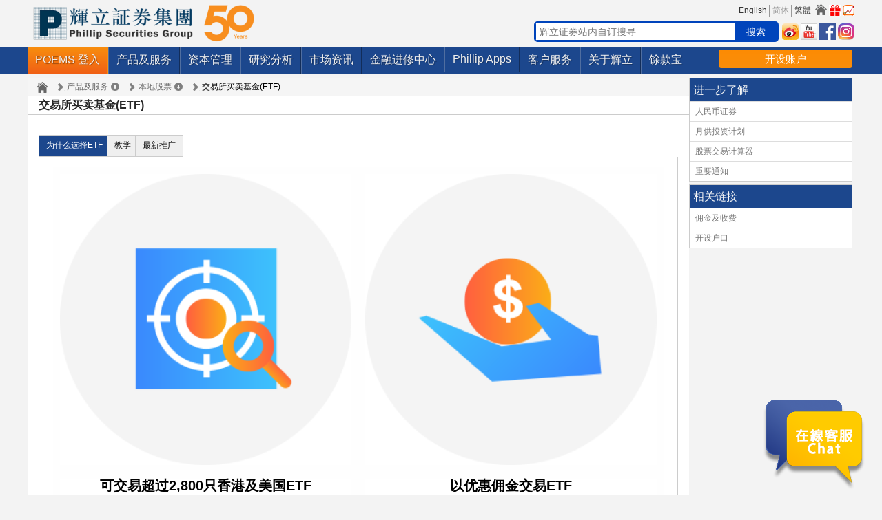

--- FILE ---
content_type: text/html; charset=utf-8
request_url: http://www.poems.com.hk/zh-cn/product-and-service/local-securities/etf/
body_size: 30948
content:

    





    <!doctype html>
    <html xmlns:umbraco="http://umbraco.org" lang="zh-CN">
    
    <head>
        <!-- CountryCode - OTHER -->
        <!-- UIP - 52.15.213.189 -->
        <!-- WPOEMS-N4 -->
        <!-- 17889 -->
        <!-- etf -->
        
        <meta name="facebook-domain-verification" content="xch4t6vy75d7f6zb0ana066exfjq90" /><meta http-equiv="X-UA-Compatible" content="IE=edge,chrome=1" /><meta charset="utf-8" /><meta name="Copyright" content="Copyright © 2014 Phillip Securities Group" /><meta name="viewport" content="width=device-width,  initial-scale=1.0, maximum-scale=2.0, minimum-scale=0.5, user-scalable=yes" />

        <meta name="description" content="ETF Exchange Traded Fund  ETF commision ETF advantages why ETF" >
        <meta name="keywords" content="ETF Exchange Traded Fund  ETF commision ETF advantages why ETF" />
        <meta name="baidu-site-verification" content="code-AlHVAgClT4" /><title>
	


交易所买卖基金(ETF) | 本地股票 | 产品及服务 | 辉立证券集团
</title>
        
        <link rel="shortcut icon" type="image/x-icon" href="/images/phillip/favicon.ico" />

        
        <!--[if lt IE 9]>    
            <script src="/scripts/html5shiv.js" type="text/javascript"></script>
        <![endif]-->
        <!-- Gen random number-->
        
       
        
        <link href="/css/Phillip/main.css?1497425582" rel="stylesheet" type="text/css" />
		<link href="/css/Phillip/poemsLoginPopUp.css" rel="stylesheet" type="text/css" />
        
<link href="/css/phillip/zh-CN/main.css" rel="stylesheet" type="text/css" />


        <!--[if lte IE 7]>
    <link rel="stylesheet" type="text/css" media="all" href="/css/Phillip/ie.css"/>    
    <![endif]-->
        <!--[if lt IE 7]>
    <link rel="stylesheet" type="text/css" media="all" href="/css/Phillip/ie6.css"/>
    <![endif]-->
        <link media="screen and (min-width: 768px)" href="/bootstrap/css/bootstrap.min.css" rel="stylesheet" type="text/css" />
        <link media="screen and (max-width: 767px)" href="/bootstrap/css/bootstrap_mobile.min.css" rel="stylesheet" type="text/css" />

        <link rel="stylesheet" href="/css/phillip/ddmegamenu.css" type="text/css" />
        
  
  
    <link href="/css/fancybox/jquery.fancybox-1.3.4.css" rel="stylesheet" type="text/css" />
    <link href="/css/phillip/xbreadcrumbs.css" rel="stylesheet" type="text/css" />
    <link href="/css/Phillip/content.css" rel="stylesheet" type="text/css" />
    <link href="/css/Phillip/tables.css" rel="stylesheet" type="text/css" />
	<link href="/css/Phillip/IFA/bootstrap-datepicker.css" rel="stylesheet" type="text/css" />
	  <link href="/css/Phillip/IFA/select2.min.css" rel="stylesheet" type="text/css" />
	
	
  
  
    
    
        <link href="/css/Phillip/jquery.tools.tabs.css" rel="stylesheet"
            type="text/css" />
    

<style>
  /* 基礎設定 */
  .hkstock-commission-scope {
    --brand: #1367e3;
    --brand-ink: #0a3ea9;
    --ink: #444443;
    --muted: #6b7280;
    --panel: #ffffff;
    --shadow: 0 14px 36px rgba(3,7,18,0.08);
    --content-max: 1200px;
    --safe-inline-left: clamp(16px, 4vw, 28px);
    --safe-inline-right: clamp(16px, 6vw, 40px);
    --alt-light: #ffffff;
    --alt-blue: #f6f9ff;
    font-family: -apple-system, BlinkMacSystemFont, "Segoe UI", Roboto, "PingFang HK", "PingFang TC", "Noto Sans TC", "Helvetica Neue", Arial, "Microsoft JhengHei", sans-serif;
    color: var(--ink);
    overflow-x: hidden;
    line-height: 1.85;
    font-size: 18px;
  }
  @media (max-width:640px) { .hkstock-commission-scope { font-size: 17px } }
  @media (min-width:1280px) { .hkstock-commission-scope { font-size: 19px } }

  .hkstock-commission-scope * { box-sizing: border-box; min-width: 0 }
  .hkstock-commission-scope a { color: var(--brand); text-decoration: none }
  .hkstock-commission-scope img { max-width: 100%; height: auto; display: block }

  .hkstock-commission-scope .container {
    width: 100%;
    max-width: calc(var(--content-max) + var(--safe-inline-left) + var(--safe-inline-right));
    margin: 0 auto;
    padding-left: var(--safe-inline-left);
    padding-right: var(--safe-inline-right);
  }

  /* ====== 區塊1：Hero 合併區（Banner + 說明 + 產品圖示 + CTA） ====== */
  .hkstock-commission-scope .hero-combined {
    padding: 0;
    background: var(--alt-light);
    margin-top: -40px;
  }

  .hkstock-commission-scope .hero-banner-wrap {
    width: 100%;
    margin-bottom: 32px;
  }

  .hkstock-commission-scope .hero-banner {
    width: 100%;
    height: auto;
    display: block;
  }

  .hkstock-commission-scope .hero-combined .section-inner {
    display: flex;
    flex-direction: column;
    align-items: center;
    padding-top: 0;
    padding-bottom: 12px;
  }

  .hkstock-commission-scope .main-title {
    font-size: 32px;
    font-weight: 800;
    color: #1367e3;
    margin: 0 0 6px;
    text-align: center;
    line-height: 1.2;
  }

  .hkstock-commission-scope .intro-text {
    font-size: 16px;
    color: #444443;
    margin: 2px 0;
    text-align: center;
    line-height: 1.25;
  }

  .hkstock-commission-scope .intro-highlight {
    font-size: 26px;
    color: #1367e3;
    margin: 2px 0 0;
    font-weight: 700;
    text-align: center;
    line-height: 1.25;
  }

  .hkstock-commission-scope .divider {
    width: 80%;
    height: 1px;
    background: #e5e7eb;
    margin: 14px 0;
  }

  /* ====== 涵蓋範圍 - 去除灰色分隔線 ====== */
  .hkstock-commission-scope .coverage-grid {
    border: none !important;
    box-shadow: none !important;
    background: none !important;
    display: grid;
    grid-template-columns: repeat(3, minmax(0, 1fr));
    gap: 16px 96px;
    justify-items: center;
    width: 100%;
    max-width: 600px;
    margin-bottom: 2px;
  }

  .hkstock-commission-scope .coverage-item {
    text-align: center;
    display: flex;
    flex-direction: column;
    align-items: center;
    border: none !important;
    box-shadow: none !important;
    background: none !important;
  }

  .hkstock-commission-scope .coverage-item img {
    width: 112px;
    margin: 0 auto 12px;
    background: none !important;
    border: none !important;
    box-shadow: none !important;
  }

  .hkstock-commission-scope .coverage-label {
    font-size: 16px;
    color: #444443;
    margin: 0;
  }

  /* ====== CTA 按鈕區 ====== */
  .hkstock-commission-scope .cta-grid {
    display: grid;
    grid-template-columns: repeat(2, minmax(0, 1fr));
    gap:40px;
    max-width: 600px;
    margin: 12px auto 0 auto;
  }

  .hkstock-commission-scope .cta-block {
    display: flex;
    flex-direction: column;
    align-items: center;
    gap: 2px;
    justify-content: flex-end;
    min-height: 68px;
  }

  .hkstock-commission-scope .cta-spacer {
    height: 0;
  }

  .hkstock-commission-scope .cta-link {
    font-size: 14px;
    color: #1367e3;
    text-decoration: underline;
    margin-bottom: 2px;
    line-height: 1;
  }

  .hkstock-commission-scope .cta-btn {
    display: inline-flex;
    align-items: center;
    justify-content: center;
    width: 160px;
    height: 48px;
    background: #fff;
    border: 1px solid #dedce1;
    border-radius: 90px;
    font-size: 22px;
    font-weight: 700;
    color: #444443;
    cursor: pointer;
    transition: 0.2s;
    text-decoration: none;
  }

  .hkstock-commission-scope .cta-btn:hover {
    background: #f8fafc;
    border-color: #1367e3;
  }

  /* 立即開戶按鈕 - 藍色漸變背景，無邊框，白色文字 */
  .hkstock-commission-scope .cta-block .cta-btn[href*="Campaign/Visit/15257"] {
    background: linear-gradient(90deg, #3969ff, #1367e3 80%);
    color: #fff;
    border: none;
    font-weight: 700;
  }

  .hkstock-commission-scope .cta-block .cta-btn[href*="Campaign/Visit/15257"]:hover {
    background: linear-gradient(90deg, #325dcb, #1367e3 80%);
    color: #fff;
  }

  /* ====== Section 通用 ====== */
  .hkstock-commission-scope .section {
    width: 100%;
    padding: 32px 0;
  }

  .hkstock-commission-scope .section[data-alt="light"] { background: var(--alt-light) }
  .hkstock-commission-scope .section[data-alt="blue"] { background: var(--alt-blue) }

  .hkstock-commission-scope .section-inner {
    width: 100%;
    max-width: calc(var(--content-max) + var(--safe-inline-left) + var(--safe-inline-right));
    margin: 0 auto;
    padding-left: var(--safe-inline-left);
    padding-right: var(--safe-inline-right);
  }

  /* ====== 區塊2：圖示範例 ====== */
  .hkstock-commission-scope .example-tabs {
    display: flex;
    gap: 12px;
    flex-wrap: wrap;
    justify-content: center;
    margin-bottom: 24px;
  }

  .hkstock-commission-scope .example-btn {
    width: 152px;
    height: 36px;
    border-radius: 90px;
    font-size: 16px;
    font-weight: 400;
    cursor: pointer;
    transition: 0.2s;
    border: 1px solid #6ea9ff;
    background: #fff;
    color: #6ea9ff;
  }

  .hkstock-commission-scope .example-btn.active {
    background: linear-gradient(135deg, #3969ff, #a9c9ff);
    color: #fff;
    font-weight: 700;
    border: none;
  }

  .hkstock-commission-scope .example-viewer {
    max-width: 800px;
    margin: 0 auto;
  }

  .hkstock-commission-scope .example-viewer img {
    width: 100%;
    border-radius: 16px;
    transition: opacity 0.3s ease;
  }

  /* ====== 區塊3：FAQ - 參考期權網站設定 ====== */
  .hkstock-commission-scope .h2 {
    font-size: 20px;
    margin: 0 0 16px;
    font-weight: 700;
  }

  /* FAQ 區塊外殼 */
  .hkstock-commission-scope .faq-block {
    border: 1px solid #e6eaf2;
    border-radius: 14px;
    background: #fff;
    overflow: hidden;
  }

  .hkstock-commission-scope .faq-block + .faq-block {
    margin-top: 16px;
  }

  /* FAQ 按鈕 */
  .hkstock-commission-scope .faq-toggle {
    width: 100%;
    display: flex;
    align-items: center;
    justify-content: space-between;
    gap: 12px;
    padding: 0px 24px 16px 24px;
    background: #fff;
    border: 0;
    cursor: pointer;
    font-weight: 700;
    color: #0e1320;
    text-align: left;
    font-size: 16px;
    line-height: 1.2;
  }

  .hkstock-commission-scope .faq-toggle:focus-visible {
    outline: 3px solid #cfe0ff;
    outline-offset: 2px;
    border-radius: 8px;
  }

  /* 隱藏箭頭 */
  .hkstock-commission-scope .faq-chevron {
    display: none;
  }

  /* FAQ 內容面板 */
  .hkstock-commission-scope .faq-panel {
    max-height: 0;
    overflow: hidden;
    transition: max-height 0.28s ease;
    padding: 0 24px 0;
    background: #fff;
  }

  .hkstock-commission-scope .faq-block[data-open="true"] .faq-panel {
    padding: 14px 24px 20px;
  }

  .hkstock-commission-scope .muted {
    color: var(--muted);
    font-size: 16px;
    line-height: 1.25;
  }

  /* ====== 區塊4：T&C ====== */
  .hkstock-commission-scope #tnc .section-inner p {
    font-size: 12px;
    color: #6b7280;
    line-height: 1.2;
    margin: 2px 0;
  }

  /* ====== 響應式設計 ====== */
  @media (max-width: 1024px) {
    .hkstock-commission-scope .coverage-grid {
      grid-template-columns: repeat(3, minmax(0, 1fr));
      gap: 24px;
    }
  }

  @media (max-width: 640px) {
    .hkstock-commission-scope .hero-combined {
      margin-top: -26px;
    }

    .hkstock-commission-scope .section {
      padding: 18px 0;
    }

    .hkstock-commission-scope .main-title {
      font-size: 28px;
    }

    .hkstock-commission-scope .intro-text {
      font-size: 16px;
    }

    .hkstock-commission-scope .coverage-grid {
      /*grid-template-columns: minmax(0, 1fr);*/
      gap: 14px;
      margin-bottom: 10px;
    }

    .hkstock-commission-scope .cta-grid {
      grid-template-columns: minmax(0, 1fr);
      gap: 20px;
      margin: 12px auto 0 auto;
    }

    .hkstock-commission-scope .example-tabs {
      flex-direction: column;
      align-items: stretch;
    }

    .hkstock-commission-scope .example-btn {
      width: 100%;
    }

    .hkstock-commission-scope .faq-toggle {
      font-size: 16px;
      padding: 18px 22px;
    }

    .hkstock-commission-scope .faq-block[data-open="true"] .faq-panel {
      padding: 12px 22px 18px;
    }

    .hkstock-commission-scope .h2 {
      font-size: 20px;
    }

    .hkstock-commission-scope .divider {
      width: 100%;
      margin: 10px 0;
    }
  }
</style>




<style type="text/css">
.grid-container1{
  display: grid;
  grid-template-columns: auto auto;
  grid-gap: 20px;
  background-color: #FEFEFE;
  padding: 10px;
}

.grid-container1 > div {
  background-color: rgba(255, 255, 255, 0.8);
  border: none;
  text-align: center;
  font-size: 25px;
}
  .title h2 {
    color: #606060;
    outline:none;
     text-decoration: none;
  }

  .title h2:hover {
    color: #80abf5;
  }
  .accordion h2 {
    color: #606060;
    outline:none;
     text-decoration: none;
  }

  .accordion h2:hover {
    color: #80abf5;
  }
.head h1{
font-size: 20px;
}
.head p{
font-size: 14px;
line-height: 150%;
}

.button {
    background-color: #ff9999; /* pink */
    border: none;
    color: white;
    padding: 10px 20px;
    text-align: center;
    text-decoration: none;
    display: inline-block;
    font-size: 20px;
    margin: 4px 2px;
    cursor: pointer;
}

div.why{
width:40%;
}
div.qna img {
    float:left;
    border:solid 1px #ccc;

}

div.qna div.box-inner > h1 {
  color: #757DB3;
  cursor: pointer;
}

div.qna div.box-inner > h1.collapsed {
  background: url("/Images/phillip/collapsed.png") no-repeat left center;
  padding-left: 20px;
}

div.qna div.box-inner > h1.expanded {
  background: url("/Images/phillip/expanded.png") no-repeat left center;
  padding-left: 20px;
}

div.qna div.box-inner > div {
  display: none;
  padding-top: 8px;
}

#backto {
  background: url("/Images/phillip/go-back-icon.png") no-repeat left center;
  padding-left: 20px;
}

.openAllPanels {
  background: url("/Images/phillip/add.png") no-repeat left center;
  padding-left: 16px;
}

.closeAllPanels {
  background: url("/Images/phillip/minus.png") no-repeat left center;
  padding-left: 16px;
}

.promotecaption{
display:none;
}

</style>

        
        

        <link media="screen and (max-width: 767px)" rel="stylesheet" href="/css/css.css" type="text/css" id="bootstrap-css"/>

                <!--script src="/scripts/jquery/jquery-migrate-3.4.1.min.js" type="text/javascript"></script-->

        <script src="/scripts/jquery/jquery-3.7.1.min.js" type="text/javascript"></script>
        <!--migrate use-->

        <script type="text/javascript">
            (function() {
                var ua = window.navigator.userAgent;
                var isIE = ua.indexOf("MSIE ") > -1 || ua.indexOf("Trident/") > -1;
                var version = "";
                if (isIE) {
                    if (ua.indexOf("MSIE ") > -1) {
                        version = ua.substring(ua.indexOf("MSIE ") + 5, ua.indexOf(";", ua.indexOf("MSIE ")));
                    } else if (ua.indexOf("rv:") > -1) {
                        version = ua.substring(ua.indexOf("rv:") + 3, ua.indexOf(")", ua.indexOf("rv:")));
                    }
                }
                $.browser = {
                    msie: isIE,
                    version: version
                };
            })();
        </script>

        <script src="/scripts/jquery/jquery-ui-1.13.2.min.js" type="text/javascript"></script>



        <script src="/scripts/jquery/jquery.cookie.js" type="text/javascript"></script>
        <script src="/scripts/jquery/jquery.qrcode.js" type="text/javascript"></script>
        <script src="/scripts/jquery/qrcode.js" type="text/javascript"></script>
        <script src="/scripts/jquery/ddmegamenu.js?1497425582" type="text/javascript"></script>
        <script src="/scripts/jquery/respond.js" type="text/javascript"></script>
        <script src="/scripts/jquery/popper.min.js"  type="text/javascript"></script>
        <script src="/bootstrap/js/bootstrap_mobile.min.js" type="text/javascript"></script>
        <script src="/bootstrap/js/js.js" type="text/javascript"></script>
        
        <!-- Silder JS -->
        <script src="/scripts/jquery/docs.min.js"></script>
        <!-- IE10 viewport hack for Surface/desktop Windows 8 bug -->
        <script src="/scripts/jquery/ie10-viewport-bug-workaround.js"></script>
        <!-- jssor slider scripts-->
        <script type="text/javascript" src="/scripts/jquery/jssor.slider.min.js"></script>

        <script type="text/javascript">
            $(document).ready(function () {
                $(".ddmegamenu").each(function () {
                    var id = this.id;
                    ddmegamenu.docinit({
                        menuid: id,
                        dur: 0
                    })
                });

                $('.languages a img').hover(function () {
                    var src = $(this).attr("src").replace(/\.[^/.]+$/, "") + "_on.png";
                    $(this).attr("src", src);
                }, function () {
                    var src = $(this).attr("src").replace("_on.png", ".png");
                    $(this).attr("src", src);
                });

            });

        </script>

        
  
  
    
    <script src="/Scripts/jQuery/anythingslider/jquery.anythingslider.min.js" type="text/javascript"></script>
    
    <script src="/Scripts/jQuery/anythingslider/jquery.anythingslider.fx.min.js" type="text/javascript"></script>
    <script src="/Scripts/jQuery/xbreadcrumbs.js" type="text/javascript"></script>
    <script src="/Scripts/jQuery/portamento-min.js" type="text/javascript"></script>
    <script src="/Scripts/jQuery/fancybox/jquery.fancybox-1.3.4.pack.js" type="text/javascript"></script>
    
    
		   <!--script src="/scripts/bootstrap-datepicker.js" type="text/javascript"></!--script-->
		  <script src="/scripts/select2.min.js" type="text/javascript"></script>
		
		
  

  <script type="text/javascript">
    $(document).ready(function () {
      $('.xbreadcrumbs').xBreadcrumbs();

      
      

     

      $('.css-tabs').each(function () {
        var id = $(this).attr('id');
        if (id) {
          var selector = '#' + id + '-panes > div';
          $(this).tabs(selector);
        }
      });
    });
  </script>
  
    
    
        <script src="/Scripts/jQuery/jquery.tools-1.2.7.min.js" type="text/javascript"></script>
    
    <script type="text/javascript">
        $(function () {

            $('div[data-click]').click(function () {

                eval($(this).data('click'));
            });

        
        
        $('#embedded-tabs').each(function () {
            var id = $(this).attr('id');
            if (id) {

                var selector = '#' + id + '-panes > div';

                $(this).tabs(selector, {
                    effect: 'fade',
                    fadeOutSpeed: 400,
                    history: true,

                    load: function (event, ui) {
                        $(ui.panel).find('.tab-loading').remove();
                    },

                    onBeforeClick: function (event, tabIndex) {
                        var tab = $(this.getTabs()[tabIndex]).attr('href');

                        // Escape IMMEDIATELY - this prevents ALL $(tab) errors
                        var $tabElement = typeof tab === 'string' ? $($.escapeSelector(tab)) : $(tab);

                        // Debug log (remove after testing)
                        window.console && console.log('tab - ' + $tabElement.attr('id'));

                        // Now use $tabElement in the condition (safe)
                        if ($tabElement.data("ajax") && $.trim($tabElement.html()) == '') {
                            $tabElement.append('<div class="tab-loading" style="width:100%;text-align:center"><img src="/images/phillip/loading.gif" alt="Loading" title="Loading" /></div>');

                            $.ajax({
                                type: 'POST',
                                url: '/base/Query/getPageTab',
                                data: ({ lang: 'zh-HK', pid: '1211', tab: $tabElement.attr('id') }),
                                dataType: "html"
                            }).done(function (html) {
                                $tabElement.find('.tab-loading').remove();
                                $tabElement.empty();
                                $tabElement.append(html);
                            });
                        }
                        return true;
                    }, //onBeforeClick
                    onClick: function () {
                        var href = this.getCurrentTab().attr('href');

                        // Escape href to prevent similar issues in endsWith selector
                        var escapedHref = $.escapeSelector(href);

                        // Fixed selector syntax (straight quotes, proper concat)
                        $('ul.css-tabs-links li a[href$="' + escapedHref + '"]').parent().siblings().children('a').removeClass("current");
                        $('ul.css-tabs-links li a[href$="' + escapedHref + '"]').addClass("current");
                    }


                });
            }
        });
    });
    </script>

<script type="text/javascript" src="http://www.google.com/jsapi"></script>
<script type="text/javascript">    
        //alert('http://www.poems.com.hk/zh-cn/site-information/search/');
        (function()
        {
        var cx = '017246380692916456681:veafomglkks'; // Insert your own Custom Search engine ID here
        var gcse = document.createElement('script'); gcse.type = 'text/javascript'; gcse.async = true;
        gcse.src = 'https://cse.google.com/cse.js?cx=' + cx;
        var s = document.getElementsByTagName('script')[0]; s.parentNode.insertBefore(gcse, s);
        })();
    
</script>
  <script type="text/javascript">
  // Easing
  $.easing.quart = function (x, t, b, c, d) {
          return -c * ((t=t/d-1)*t*t*t - 1) + b;
  };
  
  $(document).ready(function(){
      $("a[href*=\"#header\"], a[href*=\"#contents\"]").click(function () {

      if (location.pathname.replace(/^\//,'') == this.pathname.replace(/^\//,'') && location.hostname == this.hostname) {
          var $target = $(this.hash);       
          $target = $target.length && $target || $('[name=' + this.hash.slice(1) + ']');
          console.log($target);
        if ($target.length) {
          var targetOffset = $target.offset().top;
           $('html,body').animate({ scrollTop: targetOffset - 110}, 1200, 'quart');          
          return false;
        }
      }
    });
  
  });
 
  </script>  
    <script type="text/javascript">
        $(document).ready(function () {
            //hijack echeck
            $('a[href*="/record-"]').click(function (event) {
                event.preventDefault();
                window.open($(this).attr('href'), 'Echeck', 'scrollbars=yes,resizable=yes,status=yes,width=780,height=450,toolbar=1');
            });
            //hijack webtalk
            $('a[href*="/webtalk/"]').click(function (event) {
                event.preventDefault();
                var j = 600;
                var i = 400;
                window.open($(this).attr('href'), "webTalkWindow", "height=" + i + ", width=" + j + ", top=" + ($(window).height() - i) / 2 + ", left=" + ($(window).width() - j) / 2 + ", toolbar=no, menubar=no, scrollbars=no, resizable=yes, location=no, status=no");
            });
            $('div[rel*="WebTalk_Extra"][onclick]').each(function () {
                $(this).data('onclick', $(this).attr("onclick"));

                this.onclick = function (event) {
                    var j = 600;
                    var i = 400;

                    window.open($(this).data('onclick').split('=')[1].replace(/'/g, ''), "webTalkWindow", "height=" + i + ", width=" + j + ", top=" + ($(window).height() - i) / 2 + ", left=" + ($(window).width() - j) / 2 + ", toolbar=no, menubar=no, scrollbars=no, resizable=yes, location=no, status=no");
                    return false;
                }
            });
        });
    </script>
    <script type="text/javascript">
        $(document).ready(function () {
            //hijack echeck
            $('a[href*="/record-"]').click(function (event) {
                event.preventDefault();
                window.open($(this).attr('href'), 'Echeck', 'scrollbars=yes,resizable=yes,status=yes,width=780,height=450,toolbar=1');
            });
            //hijack webtalk
            $('a[href*="/webtalk/"]').click(function (event) {
                event.preventDefault();
                var j = 600;
                var i = 400;
                window.open($(this).attr('href'), "webTalkWindow", "height=" + i + ", width=" + j + ", top=" + ($(window).height() - i) / 2 + ", left=" + ($(window).width() - j) / 2 + ", toolbar=no, menubar=no, scrollbars=no, resizable=yes, location=no, status=no");
            });
            $('div[rel*="WebTalk_Extra"][onclick]').each(function () {
                $(this).data('onclick', $(this).attr("onclick"));

                this.onclick = function (event) {
                    var j = 600;
                    var i = 400;

                    window.open($(this).data('onclick').split('=')[1].replace(/'/g, ''), "webTalkWindow", "height=" + i + ", width=" + j + ", top=" + ($(window).height() - i) / 2 + ", left=" + ($(window).width() - j) / 2 + ", toolbar=no, menubar=no, scrollbars=no, resizable=yes, location=no, status=no");
                    return false;
                }
            });
        });
    </script>





<script type="text/javascript">
  $('div.qna div.box-inner > h1').live('click', function () {
    $(this).next('div').slideToggle();
    if ($(this).hasClass('expanded')) {
      $(this).addClass('collapsed').removeClass('expanded');
    } else {
      $(this).addClass('expanded').removeClass('collapsed');
    }
  });

  $('.openAllPanels a').live('click', function (event) {
    event.preventDefault();

    var q = 'div.qna.' + $(this).attr('rel') + ' div.box-inner > h1';
    var a = 'div.qna.' + $(this).attr('rel') + ' div.box-inner > div';
    $(q).addClass('expanded').removeClass('collapsed');
    $(a).slideDown();
  });
  $('.closeAllPanels a').live('click', function (event) {
    event.preventDefault();

    var q = 'div.qna.' + $(this).attr('rel') + ' div.box-inner > h1';
    var a = 'div.qna.' + $(this).attr('rel') + ' div.box-inner > div';

    $(q).addClass('collapsed').removeClass('expanded');
    $(a).slideUp()
  });
</script>

        <style>
		.mm-menu li.img:after
		{
			left: 75px !important;
		}
		.mm-menu li.img a
		{
			font-size: 16px;
		}
		.mm-menu li.img a img
		{
			float: left;
			width: 46px;
			height: 46px;
			padding: 4px 2px 0 2px; 
			margin: -5px 10px -5px -5px;
			border-radius: 100px;
			opacity: 0.6;
		}
		.mm-menu li.img a small
		{
			font-size: 12px;
		}
		</style>

    <script type="text/javascript">

         var _echatServer = ['id.echatsoft.com'];
        window._echat=window._echat||function(){(_echat.q=_echat.q||[]).push(arguments)};_echat.l=+new Date;
        _echat('initParam', { companyId: 529146, echatTag: 'online_en', routeEntranceId: '8', lan: 'zh', chatWindowParam: {'width':1175,'height':875}});
        (function () {
            var echat = document.createElement('script');
            echat.type = 'text/javascript';
            echat.async = true;
            echat.id = 'echatmodulejs';
            echat.setAttribute('charset','UTF-8');
            echat.src = ('https:' == document.location.protocol ? 'https://' : 'http://') + 'ids.echatsoft.com/visitor/echat.js';
            var s = document.getElementsByTagName('script')[0];
            s.parentNode.insertBefore(echat, s);
        })();
    </script>
    </head>
    <body id="etf-main">
        <!-- Google Tag Manager (noscript) -->
        <noscript><iframe src="https://www.googletagmanager.com/ns.html?id=GTM-T8GDGR2" height="0" width="0" style="display:none;visibility:hidden"></iframe></noscript>
        <!-- End Google Tag Manager (noscript) -->
    
        <div id="fb-root"></div>
        <script type="text/javascript">
            (function (d, s, id) {
                var js, fjs = d.getElementsByTagName(s)[0];
                if (d.getElementById(id)) return;
                js = d.createElement(s); js.id = id;
                js.src = "//connect.facebook.net/zh_CN/all.js#xfbml=1&appId=586838668098164&version=v2.0";
                fjs.parentNode.insertBefore(js, fjs);
            }(document, 'script', 'facebook-jssdk'));
        </script>

    
        <section id="page" class="wrapper">
            <header id="header">
                <div class="body">
                    
                    
  <div class="logo">
    <a href="/zh-cn/"><img src="/images/phillip/phillip_logo.png" style="vertical-align:middle;border:none" /></a>
  </div>



                    <div class="phillipchannel_icon">
                        







        <div class="advtags">
          
  <div class="adtag-wrapper adtag-img  adtag-link" onclick="window.location='http://www.poems.com.hk/base/Campaign/Visit/3356'" rel="PhillipChannel_Icon">
    <div class="adtag-inner">
      <img alt="辉立频道" src="/images/phillip/icon-phillipchannel.png" style="border:none" title="辉立频道" />
    </div>
  </div>              
        </div>


                    </div>
 
                    <div class="promo">
                        
              







        <div class="advtags">
          
  <div class="adtag-wrapper adtag-img  adtag-link" onclick="window.location='http://www.poems.com.hk/base/Campaign/Visit/2237'" rel="Promo_Icon_zh-CN">
    <div class="adtag-inner">
      <img alt="最新推广及优惠" src="/images/phillip/icon-promo.jpg" style="border:none" title="最新推广及优惠" />
    </div>
  </div>              
        </div>


                    </div>
                    <!--
                    <div class="webtalk">
                        
                            







        <div class="advtags">
          
  <div class="adtag-wrapper adtag-img  adtag-link" onclick="window.location='http://www.poems.com.hk/base/Campaign/Visit/2183'" rel="WebTalk_Icon">
    <div class="adtag-inner">
      <img alt="实时网上客户服务" src="/images/phillip/icon-headset.png" style="border:none" title="实时网上客户服务" />
    </div>
  </div>              
        </div>


                    </div>
                    -->
                    
                    <div class="home">
                        <a href="/zh-cn/">
                            <img src="/Images/phillip/home-grey.png" alt="主页" title="主页" style="vertical-align: middle; border: none; width: 17px; height: 16px" /></a>
                    </div>
                    <div class="languages">
                        <ul style="text-transform: capitalize; list-style-type: none;">
        <li style="display: inline"><a href="/en-us/product-and-service/local-securities/etf/">English</a></li>
        <li style="display: inline"><a href="#" class="disabled" onclick="return false;">简体</a></li>
        <li style="display: inline"><a href="/zh-hk/product-and-service/local-securities/etf/">繁體</a></li>
</ul>

                    </div>

                
                    <div class="search-box" style="padding-top: 7px;">
                        <script type="text/javascript">(function () { document.write(unescape('%3Cdiv id="desktopbdcs"%3E%3Cdiv id="bdcs"%3E%3C/div%3E%3C/div%3E')); var bdcs = document.createElement('script'); bdcs.type = 'text/javascript'; bdcs.async = true; bdcs.src = 'http://znsv.baidu.com/customer_search/api/js?sid=2659561918990900297' + '&plate_url=' + encodeURIComponent(window.location.href) + '&t=' + Math.ceil(new Date() / 3600000); var s = document.getElementsByTagName('script')[0]; s.parentNode.insertBefore(bdcs, s); })();</script>
                        &nbsp;
                    </div>
                

        <div class="communities">
          <ul>
              <li><a href="http://weibo.com/3845664753" target="_blank"><img alt="关注" height="24" src="/media/329697/weibo.png" title="关注" width="24" /></a></li>
              <li><a href="http://www.youtube.com/PhillipSecGroup" target="_blank"><img alt="Watch us on YouTube" height="24" src="/media/71628/youtube_32x32.png" title="Watch us on YouTube" width="24" /></a></li>
              <li><a href="https://www.facebook.com/PhillipSecuritiesGroup" target="_blank"><img alt="关注" height="24" src="/media/518300/fb-35x35.png" title="关注" width="24" /></a></li>
              <li><a href="https://www.instagram.com/philliphk1975/" target="_blank"><img alt="关注" height="24" src="/media/518299/ig-35x35.png" title="关注" width="24" /></a></li>
          </ul>
        </div>


                    <!-- /#header -->


                </div>

            </header>


<!-- mobile header-->

<!--h2>Local Securities ETF</h2-->
<div id="header_mobile" class="navbar-fixed-top">
   <div id="header-submenu">
      <div class="navbar-header">
         <div class="mobilecontainer">
            <div class="mobilebox dropdown">
               <a class="dropdown-toggle" data-toggle="dropdown"><img src="/img/hk.png" alt="hk" width="20" height="20">             
               <span class="caret"></span></a>
               <ul class="dropdown-menu mlangmenu">
                  <li><a href="/zh-cn/product-and-service/local-securities/etf/"><img class="center-block" src="/img/cn.png" alt="cn" width="20" height="20"></a></li>
                  <li><a href="/en-us/product-and-service/local-securities/etf/"><img class="center-block" src="/img/en.png" alt="en" width="20" height="20"></a></li>
               </ul>
            </div>
            <div class="mobilebox header-gift-promotion">
               <a href="/zh-CN/customer-service/latest-promotion/"><span class="">🎁</span></a>
            </div>
            <div class="mobilebox header-contact-us">
               <a href="/zh-CN/customer-service/enquiry-and-support/"><span class="">📞</span></a>
            </div>
            <div class="mobilebox header-login" style="background-color: #f88e0e; border: 1px solid #f88e0e;">
                













    <span class="nav-login"><a href="https://trading.phillipmart.com.hk/index2.htm" id="poems_login">POEMS 登入</a></span>
<!--Old Login Popup-->
<!--span class="nav-login"><a href="#LoginPopUp" id="poems_login" rel="gblmenu_login">POEMS 登入</a></span-->
    <!--div id="overlay" style="display: none;">
        <div id="LoginPopUp" class="popupDialog">
            <div id="MsgBox" style="background-image : url('/Images/phillip/LoginPopup_bg5.png')">
                <a href="#close" title="Close" class="poems_popup_close">X</a>
                <h4 style="margin-top:20px; margin-bottom:20px; font-size:1.5em">请选择登入的伺服器:</h4>
                <div id="ImageTable">
                    <table style="align-content : center; width : 400px">
                        <tr>
                            <td>
                            <!--<a href="https://trading.poems.com.hk/index2.htm" target="_blank">
                            <a href="https://trading.poems.com.hk/index2.htm" target="_blank">
                            <img id="hkserver" src="/Images/phillip/HK_a.png" onmouseover="this.src = '/Images/phillip/HK_b.png';" onmouseout="this.src = '/Images/phillip/HK_a.png';" style="width:167px; height:120px; margin:5px" alt="HK Server" /></a></td>
                            <td>
                                <a href="https://trading.poems.com.hk/index2.htm" target="_blank">
                                    <!--<a href="https://china.poems.com.hk/" target="_blank">

                                    <img id="cnserver" src="/Images/phillip/CN_a.png" onmouseover="this.src = '/Images/phillip/CN_b.png';" onmouseout="this.src = '/Images/phillip/CN_a.png';"
                                         style="width:167px; height:120px; margin:5px" alt="CN Server" />
                                </a>
                            </td>
                        </tr>
                    </table>
                </div>
            </div>
        </div>
    </div-->


    <div id="gblmenu_login" class="mega solidblocktheme">
        <div class="column">
            <a href="https://trading.poems.com.hk/index2.htm" target="_blank">
                正常连线
            </a>
        </div>
        <div class="column">
            <a href="https://trading.poems.com.hk/index2.htm" target="_blank">
               <!-- <a href="https://china.poems.com.hk/" target="_blank">-->
                    经防火墙连线
                </a>
</div>
    </div>






            </div>
         </div>
      </div>
      <div class="container">
         <div class="row">
            <nav class="nav" role="navigation">
               <div class="collapse navbar-collapse" id="navbar-submenu">
                  <ul class="nav navbar-nav pull-right">
                     <li class="dropdown search-dropdown">
                        <a class="dropdown-toggle" data-toggle="dropdown" href=""><img src="https://www.poems.com.sg/wp-content/plugins/sitepress-multilingual-cms/res/flags/en.png" height="12" alt="en" width="18"> English  <span class="caret"></span></a>
                        <ul class="dropdown-menu search-dropdown langmenu">
                           <li><a class="lang-toggle" href="https://www.poems.com.sg/platforms/poems-2-0/?lang=zh-hans"><img src="https://www.poems.com.sg/wp-content/plugins/sitepress-multilingual-cms/res/flags/zh-hans.png" height="12" alt="zh-hans" width="18"> 简体中文</a></li>
                           <li><a class="lang-toggle" href="https://jpweb.poems.com.sg/"><img src="https://www.poems.com.sg/wp-content/plugins/sitepress-multilingual-cms/res/flags/ja.png" height="12" width="18"> 日本語</a></li>
                        </ul>
                     </li>
                     <li><a><span class="glyphicon glyphicon-phone"></span>&nbsp; Call 6531 1555</a></li>
                     <li><a href="javascript:void(window.open('https://v2.zopim.com/widget/popout.html?key=47kTm4FYZIxWq9YR7dY0Fk38AjRQk7QD','','width=590,height=725,left=0,top=0,resizable=yes,menubar=no,location=no,status=yes,scrollbars=yes'))"><span class="glyphicon glyphicon-comment"></span>&nbsp; Live Chat</a></li>
                     <li><a href="https://www.poems.com.sg/pic/#find-pic"><span class="glyphicon glyphicon-map-marker"></span>&nbsp; Find an Investor Centre</a></li>
                     <li id="li-contact-us"><a href="https://www.poems.com.sg/contact-us"><span class="glyphicon glyphicon-envelope"></span>&nbsp; Contact Us</a></li>
                     <li><a id="faqn" href="https://www.poems.com.sg/faq-lists/?id=2883"><span class="glyphicon glyphicon-question-sign"></span>&nbsp; FAQs</a></li>
                     <li class="search-dropdown" id="search-dropdown-menu">
                        <a data-toggle="dropdown" href="#"><span class="glyphicon glyphicon-search" id="search-span"></span>&nbsp; Search</a>
                        <ul class="dropdown-menu" role="menu" id="search-dropdown">
                           <li role="presentation">
                              <a role="menuitem" class="a-search">
                                 <form action="https://www.poems.com.sg" id="search-form" method="get">
                                    <div class="input-group">
                                       <input name="s" id="s" type="text" class="form-control" placeholder="Enter Keyword" style="width: 140px;">
                                       <span class="input-group-addon" id="keyword-search"><span class="glyphicon glyphicon-arrow-right"></span></span>
                                       <input type="hidden" name="post_type" value="all">
                                    </div>
                                 </form>
                              </a>
                           </li>
                           <li role="presentation">
                              <a role="menuitem" data-toggle="dropdown" class="a-search">
                                 <div class="input-group">
                                    <input type="text" class="form-control" placeholder="Enter Stock Symbol" style="width: 140px;" id="search-top">
                                    <span class="input-group-addon" id="stock-search" style="border-radius: 0; border-left: 1px solid #ccc;"><span class="glyphicon glyphicon-arrow-right"></span></span>
                                 </div>
                              </a>
                              <ul class="search-quote" id="dd-search-top"></ul>
                           </li>
                        </ul>
                     </li>
                     <!--li>
                        <form role="form" class="form-inline poemslink" style="padding-top: 5px;" action="https://www29.poems.com.sg/Account/Login" autocomplete="off" id="loginForm" method="post">
                           <a data-toggle="dropdown" class="dd-login-toggle">
                           <input id="pinR" name="pinR" type="hidden" value="">
                           <input id="pinR_only8" name="pinR_only8" type="hidden" value="">
                           <input id="randomID" name="randomID" type="hidden" value="">
                           <input id="valueS" name="valueS" type="hidden" value="">
                           <input id="selectedLang" name="selectedLang" type="hidden" value="">
                           <input class="form-control" type="text" placeholder="Account No" style="height: 24px;" autocomplete="off" id="userid" maxlength="25" name="userid" value="" >
                           <input class="form-control" type="password" placeholder="Password" style="height: 24px;" name="password" id="password" maxlength="50" autocomplete="off">
                           <button class="btn btn-transparent-blue" id="btn-login-submit" type="button" value="Login">Login</button>
                           </a>
                           <ul class="dropdown-menu dd-login-dropdown">
                              <li>
                                 <div class="padding-wrapper-10-15">
                                    <div id="login-t-EN">
                                       <div class="padding-tb-5"><a href="https://www.poems.com.sg/poems-password-reset/" style="padding: 0;" id="login-fp">Forgot Password?</a></div>
                                       <div class="padding-tb-5"><a style="padding: 0;" id="login-en">English</a> <a id="login-ch-s" style="padding: 0;">简体中文</a> <a id="login-ch-t" style="padding: 0;">繁体中文</a> <a style="padding: 0;" id="login-jp">日本語</a></div>
                                       <div class="padding-tb-5" id="login-tnc">By logging in, you are bound to <a style="padding: 0;" href="https://internetfileserver.phillip.com.sg/POEMS/Stocks/General/English/PSPL_TC.pdf" target="_blank">Terms and Conditions</a>. <a href="http://internetfileserver.phillip.com.sg/POEMS/Stocks/General/English/advisorynotes.pdf?r=635464067737259368">Info on security advisory notes as advised by MAS</a></div>
                                       <hr style="margin-top: 5px; margin-bottom: 5px;">
                                       <div class="padding-tb-5">
                                          <span>Looking for..</span>
                                          <table cellspacing="1" cellpadding="1" border="0" width="100%" style="margin-top:5px;">
                                             <tbody>
                                                <tr>
                                                   <td width="50%" id="btn-classic-poems" style="vertical-align: top;">
                                                      <a class="btn btn-primary" href="https://login.poems.com.sg/" target="_blank">Classic POEMS</a>
                                                   </td>
                                                   <td id="btn-demo" width="50%" style="vertical-align: top;">
                                                      <a class="no-deco btn btn-warning btn-block" style="height: 35px;padding: 8px 8px;" href="https://demo.poems.com.sg" target="_blank">Demo Login</a>
                                                      <p style="margin-top: 5px;margin-bottom: 0;">No demo account? <a style="height:auto;padding:0;" href="/demosignup/">Register Now!</a></p>
                                                   </td>
                                                </tr>
                                             </tbody>
                                          </table>
                                       </div>
                                    </div>
                                 </div>
                              </li>
                           </ul>
                           <iframe class="poemslink" name="enclogin" frameborder="0" marginheight="0" marginwidth="0" height="0" width="0" src="https://www29.poems.com.sg/e2eePoems/Poems_E2EEpwdDomain.jsp"></iframe>
                        </form>
                     </li-->
                  </ul>
               </div>
            </nav>
         </div>
      </div>
   </div>

   <div class="navbar navbar-default" role="navigation" id="main-menu">
      <div class="container padding-side-0">
         <div class="navbar-header" style="text-align: center;">
            <button type="button" class="navbar-toggle collapsed pull-left" data-toggle="collapse" data-target=".navbar-menu" style="margin-top: 15px;margin-bottom: 15px;margin-right: 0px;">
            <span class="sr-only">Toggle navigation</span>
            <span class="icon-bar"></span>
            <span class="icon-bar"></span>
            <span class="icon-bar"></span>
            </button>
            <a href="/zh-CN"><img id="poemsLogo" alt="POEMS Logo" src="/images/phillip/phillip_logo.png" style="margin-left:-3%"></a>
            <!-- seach icon-->
            <a data-toggle="dropdown">
                <span class="glyphicon glyphicon-search visible-xs pull-right" id="mobile-search-icon" style="padding-right: 25px; padding-top: 25px;font-size:20px;"></span>
            </a>
            <ul class="dropdown-menu dropdown-menu-right" role="menu" id="search-dropdown" style="width:80%">
        
                <!--li role="presentation">
                  <a role="menuitem" class="a-search">
                     <form action="https://www.poems.com.sg" id="mobile-search-form" method="get">
                        <div class="input-group">
                           <input name="s" id="s" type="text" class="form-control" placeholder="Enter Keyword">
                           <span class="input-group-addon" id="mobile-keyword-search"><span class="glyphicon glyphicon-arrow-right"></span></span>
                           <input type="hidden" name="post_type" value="all">
                        </div>
                     </form>
                  </a>
               </li>
               <li role="presentation">
                  <a role="menuitem" data-toggle="dropdown" class="a-search">
                     <div class="input-group">
                        <input type="text" class="form-control" placeholder="Enter Stock Symbol" id="search-mobile">
                        <span class="input-group-addon" id="mobile-stock-search" style="border-radius: 0; border-left: 1px solid #ccc;"><span class="glyphicon glyphicon-arrow-right"></span></span>
                     </div>
                  </a>
                  <ul class="search-quote" id="dd-search-top"></ul>
               </li-->
               
               <li role="presentation" id="mobileserachbutton">               
               </li>
             </ul>
             <!-- seach icon-->
         </div>
          <!--Burger Menu-->
         <div class="collapse navbar-collapse navbar-menu" id="collapse-p2">
             














<ul id="gblmenumobile" class="ddmegamenu solidblockmenu">

    
    





    <li id="qqchat" style="float:right;padding:8px 0 0 0">
        <!-- WPA Button Begin -->
          
        
    <!-- WPA Button End -->
       <!--script>
           function OpenWeb_ThirdPartyWeb(tmpID) {
               var BtnConfrim = "同意并继续前往";
               var BtnCancel = "取消";
               var titleStr = "前住第三方页面";
               var msgStr = "使用QQ时将前往第三方通讯系统，并非由辉立提供。本人明白辉立不会确保该第三方提供之系统安全及保密，也不会就经此途径可出现资料延误、不准确、遗留、缺乏、被截取或外泄，以致遭受损失作出任何赔偿。";
               var openWebLink = "";
               
               if (tmpID == "1") {
                   openWebLink = "http://webchat.b.qq.com/webchat.htm?sid=2188z8p8p8p8K8K8y8y8R";
               } else if (tmpID == "2") {
                   openWebLink = "http://crm2.qq.com/page/portalpage/wpa.php?uin=800022775&aty=1&a=0&curl=&ty=1";
               }

               if (openWebLink != "") {
                   var NewDialog = jQuery('<div class="custom_confirm" id="custom_confirm" style="display:none;font-size: 14px;">' +
                               '<div class="custom_confirm_modal" style="overflow:auto; height:130px;">' + msgStr + '</div></div>');

                   NewDialog.dialog({
                       modal: true,
                       title: titleStr,
                       show: 'clip',
                       hide: 'clip',
                       top: '20px',
                       width: '40%',
                       position: { at: 'center', my: 'center' },
                       resizable: false,
                       buttons: [{
                           text: BtnConfrim,
                           click: function () {
                               NewDialog.dialog('close');
                               window.open(openWebLink, "_blank");
                           }
                       }, {
                           text: BtnCancel,
                           click: function () {
                               NewDialog.dialog('close');
                           }
                       }]
                   });
               }
           }
       </!--script-->

           <span>
               <!-- for adhoc button -->
               <span id="optionbutton">
                   <a href="/zh-cn/customer-service/online-account-opening/" target="_blank">开设账户</a>
               </span>
               <!-- end for adhoc button -->
                <!--a id="QQLinkWeb" href="#" onclick="OpenWeb_ThirdPartyWeb('1');">
                    <img src="/Images/phillip/QQ_L.png" />
                </!--a>
                <a id="QQLink" href="#" onclick="OpenWeb_ThirdPartyWeb('2');">
                    <img src="/Images/phillip/QQ.png" />
                </a-->
          </span>
        </li>
    </ul>
    <!--
    <div id="overlay" style="display: none;">
        <div id="LoginPopUp" class="popupDialog">
            <div id="MsgBox" style="background-image : url('/Images/phillip/LoginPopup_bg5.png')">
                <a href="#close" title="Close" class="poems_popup_close">X</a>
                <h4 style="margin-top:20px; margin-bottom:20px; font-size:1.5em">请选择登入的伺服器:</h4>
                <div id="ImageTable">
                    <table style="align-content : center; width : 400px">
                        <tr>
                            <td>
                            <!--<a href="https://trading.poems.com.hk/index2.htm" target="_blank">-->
<!--
                            <a href="https://trading.poems.com.hk/index2.htm" target="_blank">
                            <img id="hkserver" src="/Images/phillip/HK_a.png" onmouseover="this.src = '/Images/phillip/HK_b.png';" onmouseout="this.src = '/Images/phillip/HK_a.png';" style="width:167px; height:120px; margin:5px" alt="HK Server" /></a></td>
                            <td>
                                <a href="https://china.poems.com.hk/" target="_blank">
                                    <img id="cnserver" src="/Images/phillip/CN_a.png" onmouseover="this.src = '/Images/phillip/CN_b.png';" onmouseout="this.src = '/Images/phillip/CN_a.png';"
                                         style="width:167px; height:120px; margin:5px" alt="CN Server" />
                                </a>
                            </td>
                        </tr>
                    </table>
                </div>
            </div>
        </div>
    </div>
-->


    <div id="gblmenu_login" class="mega solidblocktheme">
        <div class="column">
            <a href="https://trading.poems.com.hk/index2.htm" target="_blank">
                香港伺服器
            </a>
        </div>
        <div class="column">
            <a href="https://trading.poems.com.hk/index2.htm" target="_blank">
            <!--<a href="https://china.poems.com.hk/" target="_blank">-->
                香港伺服器
            </a>
        </div>
    </div>

<!--Try catch by Michael-->
    <div id="left" class="span3">
        <ul id="menu-group-1" class="nav menu">

                <li class="item-1 deeper parent">
                    <a class="" href="/zh-cn/product-and-service/">
                        <span class="lbl">产品及服务</span>
                        <span data-toggle="collapse" data-parent="#menu-group-1" href="#sub-item-1" class="sign"><i class="icon-plus icon-white"></i></span>
                    </a>
                    <ul class="children nav-child unstyled small collapse" id="sub-item-1">


                                    <li class="item-2 deeper parent">
                                        <a class="" href="/zh-cn/product-and-service/local-securities/">
                                            <span class="lbl">本地股票</span>
                                        </a>

                                    </li>
                                    <li class="item-5 deeper parent">
                                        <a class="" href="/zh-cn/product-and-service/china-connect/">
                                            <span class="lbl">沪股通/深股通</span>
                                        </a>

                                    </li>
                                    <li class="item-8 deeper parent">
                                        <a class="" href="/zh-cn/product-and-service/grade-based-margin/">
                                            <span class="lbl">低息宝融资</span>
                                        </a>

                                    </li>
                                    <li class="item-11 deeper parent">
                                        <a class="" href="/zh-cn/product-and-service/sbl/">
                                            <span class="lbl">借货沽空(融券)</span>
                                        </a>

                                    </li>
                                    <li class="item-14 deeper parent">
                                        <a class="" href="/zh-cn/product-and-service/initial-public-offerings/ipo-info/">
                                            <span class="lbl">新股认购</span>
                                        </a>

                                    </li>
                                    <li class="item-17 deeper parent">
                                        <a class="" href="/zh-cn/product-and-service/stock_options/">
                                            <span class="lbl">股票期权</span>
                                        </a>

                                    </li>
                                    <li class="item-20 deeper parent">
                                        <a class="" href="/zh-cn/product-and-service/global-securities/main/">
                                            <span class="lbl">外国股票</span>
                                        </a>

                                    </li>
                                    <li class="item-23 deeper parent">
                                        <a class="" href="/zh-hk/product-and-service/unit-trust/main/">
                                            <span class="lbl">基金服務</span>
                                        </a>

                                    </li>
                                    <li class="item-26 deeper parent">
                                        <a class="" href="/zh-cn/product-and-service/local-futures/introduction/">
                                            <span class="lbl">本地期货</span>
                                        </a>

                                    </li>
                                    <li class="item-29 deeper parent">
                                        <a class="" href="/zh-cn/product-and-service/foreign-futures/futures/">
                                            <span class="lbl">环球期货</span>
                                        </a>

                                    </li>
                                    <li class="item-32 deeper parent">
                                        <a class="" href="/zh-cn/product-and-service/forex/main/">
                                            <span class="lbl">外汇</span>
                                        </a>

                                    </li>
                                    <li class="item-35 deeper parent">
                                        <a class="" href="/zh-cn/product-and-service/bullion/">
                                            <span class="lbl">贵金属</span>
                                        </a>

                                    </li>
                                    <li class="item-38 deeper parent">
                                        <a class="" href="/zh-cn/product-and-service/pfa/products/">
                                            <span class="lbl">保险服务</span>
                                        </a>

                                    </li>
                                    <li class="item-41 deeper parent">
                                        <a class="" href="/zh-cn/product-and-service/bonds/main/">
                                            <span class="lbl">债券服务</span>
                                        </a>

                                    </li>
                                    <li class="item-44 deeper parent">
                                        <a class="" href="/zh-cn/product-and-service/monthly-investment-plan/introduction/">
                                            <span class="lbl">月供投资计划</span>
                                        </a>

                                    </li>
                                    <li class="item-47 deeper parent">
                                        <a class="" href="/zh-cn/product-and-service/other-services/esofs/">
                                            <span class="lbl">其他服务</span>
                                        </a>

                                    </li>
                                    <li class="item-50 deeper parent">
                                        <a class="" href="/zh-cn/product-and-service/surplus-cash-facility/main/">
                                            <span class="lbl">馀款宝服务</span>
                                        </a>

                                    </li>
                                    <li class="item-53 deeper parent">
                                        <a class="" href="/zh-cn/product-and-service/pfa/products/market-information/">
                                            <span class="lbl">最新保险优惠</span>
                                        </a>

                                    </li>
                                    <li class="item-56 deeper parent">
                                        <a class="" href="/zh-cn/product-and-service/local-securities/warrant-cbbc/">
                                            <span class="lbl">窩輪及牛熊證</span>
                                        </a>

                                    </li>
                                    <li class="item-59 deeper parent">
                                        <a class="" href="/zh-cn/product-and-service/local-securities/etf/">
                                            <span class="lbl">交易所买卖基金(ETF)</span>
                                        </a>

                                    </li>
                                    <li class="item-62 deeper parent">
                                        <a class="" href="/zh-cn/product-and-service/cies/main/">
                                            <span class="lbl">投资移民</span>
                                        </a>

                                    </li>

                    </ul>
                </li>
                <li class="item-1 deeper parent">
                    <a class="" href="/zh-cn/capital-management/">
                        <span class="lbl">资本管理</span>
                        <span data-toggle="collapse" data-parent="#menu-group-1" href="#sub-item-66" class="sign"><i class="icon-plus icon-white"></i></span>
                    </a>
                    <ul class="children nav-child unstyled small collapse" id="sub-item-66">


                                    <li class="item-67 deeper parent">
                                        <a class="" href="/zh-cn/capital-management/capital-management/">
                                            <span class="lbl">资本管理</span>
                                        </a>

                                    </li>
                                    <li class="item-70 deeper parent">
                                        <a class="" href="/zh-cn/capital-management/profiles/">
                                            <span class="lbl">基金经理</span>
                                        </a>

                                    </li>
                                    <li class="item-73 deeper parent">
                                        <a class="" href="/zh-cn/capital-management/service-plan/">
                                            <span class="lbl">服务计划</span>
                                        </a>

                                    </li>
                                    <li class="item-76 deeper parent">
                                        <a class="" href="/zh-cn/capital-management/phillip-wealth-fund/phillip-hkd-money-market-fund/">
                                            <span class="lbl">辉立丰盛基金</span>
                                        </a>

                                    </li>
                                    <li class="item-79 deeper parent">
                                        <a class="" href="https://www.phillipfunds.com.hk/zh/phillip-hk-newly-listed-equities-index-etf/#">
                                            <span class="lbl">新股指数ETF</span>
                                        </a>

                                    </li>
                                    <li class="item-82 deeper parent">
                                        <a class="" href="http://www.phillipfunds.com.hk/pcmstaging/zh/report-1/">
                                            <span class="lbl">ETF通讯</span>
                                        </a>

                                    </li>

                    </ul>
                </li>
                <li class="item-1 deeper parent">
                    <a class="" href="/zh-cn/research-and-analysis/">
                        <span class="lbl">研究分析</span>
                        <span data-toggle="collapse" data-parent="#menu-group-1" href="#sub-item-86" class="sign"><i class="icon-plus icon-white"></i></span>
                    </a>
                    <ul class="children nav-child unstyled small collapse" id="sub-item-86">


                                    <li class="item-87 deeper parent">
                                        <a class="" href="/zh-cn/research-and-analysis/research-report/">
                                            <span class="lbl">研究报告</span>
                                        </a>

                                    </li>
                                    <li class="item-90 deeper parent">
                                        <a class="" href="/zh-cn/research-and-analysis/snipper/">
                                            <span class="lbl">智识拣股</span>
                                        </a>

                                    </li>
                                    <li class="item-93 deeper parent">
                                        <a class="" href="/zh-cn/research-and-analysis/investor-notes/">
                                            <span class="lbl">研究部快讯</span>
                                        </a>

                                    </li>
                                    <li class="item-96 deeper parent">
                                        <a class="" href="/zh-cn/research-and-analysis/market-brief-by-commentator/">
                                            <span class="lbl">市况评论</span>
                                        </a>

                                    </li>
                                    <li class="item-99 deeper parent">
                                        <a class="" href="/zh-cn/research-and-analysis/market-brief-by-dealer/">
                                            <span class="lbl">交易员评论</span>
                                        </a>

                                    </li>
                                    <li class="item-102 deeper parent">
                                        <a class="" href="/zh-cn/research-and-analysis/a-share-research-report/">
                                            <span class="lbl">A股研报</span>
                                        </a>

                                    </li>

                    </ul>
                </li>
                <li class="item-1 deeper parent">
                    <a class="" href="/zh-cn/market-information-and-toolbox/">
                        <span class="lbl">市场资讯</span>
                        <span data-toggle="collapse" data-parent="#menu-group-1" href="#sub-item-106" class="sign"><i class="icon-plus icon-white"></i></span>
                    </a>
                    <ul class="children nav-child unstyled small collapse" id="sub-item-106">


                                    <li class="item-107 deeper parent">
                                        <a class="" href="/zh-cn/market-information-and-toolbox/exchange/exchange-rates/">
                                            <span class="lbl">汇率</span>
                                        </a>

                                    </li>
                                    <li class="item-110 deeper parent">
                                        <a class="" href="/zh-cn/market-information-and-toolbox/financing/margin-ratio/">
                                            <span class="lbl">按揭融资</span>
                                        </a>

                                    </li>
                                    <li class="item-113 deeper parent">
                                        <a class="" href="/zh-cn/product-and-service/forex/interest-rate/">
                                            <span class="lbl">货币利息</span>
                                        </a>

                                    </li>
                                    <li class="item-116 deeper parent">
                                        <a class="" href="/zh-cn/market-information-and-toolbox/teletext/">
                                            <span class="lbl">免费报价</span>
                                        </a>

                                    </li>

                    </ul>
                </li>
                <li class="item-1 deeper parent">
                    <a class="" href="/zh-cn/education-center/">
                        <span class="lbl">金融进修中心</span>
                        <span data-toggle="collapse" data-parent="#menu-group-1" href="#sub-item-120" class="sign"><i class="icon-plus icon-white"></i></span>
                    </a>
                    <ul class="children nav-child unstyled small collapse" id="sub-item-120">


                                    <li class="item-121 deeper parent">
                                        <a class="" href="/zh-cn/education-center/introduction/">
                                            <span class="lbl">简介</span>
                                        </a>

                                    </li>
                                    <li class="item-124 deeper parent">
                                        <a class="" href="/zh-cn/education-center/courses/">
                                            <span class="lbl">辉立课程</span>
                                        </a>

                                    </li>
                                    <li class="item-127 deeper parent">
                                        <a class="" href="/zh-cn/education-center/speaker/">
                                            <span class="lbl">讲师</span>
                                        </a>

                                    </li>
                                    <li class="item-130 deeper parent">
                                        <a class="" href="/zh-cn/education-center/video-tutorials/">
                                            <span class="lbl">視頻教程</span>
                                        </a>

                                    </li>
                                    <li class="item-133 deeper parent">
                                        <a class="" href="/zh-cn/education-center/terms-conditions/">
                                            <span class="lbl">条款及细则</span>
                                        </a>

                                    </li>

                    </ul>
                </li>
                <li class="item-1 deeper parent">
                    <a class="" href="/zh-cn/phillip-apps/">
                        <span class="lbl">Phillip Apps</span>
                        <span data-toggle="collapse" data-parent="#menu-group-1" href="#sub-item-137" class="sign"><i class="icon-plus icon-white"></i></span>
                    </a>
                    <ul class="children nav-child unstyled small collapse" id="sub-item-137">


                                    <li class="item-138 deeper parent">
                                        <a class="" href="/zh-cn/phillip-apps/poems/its/">
                                            <span class="lbl">辉利市</span>
                                        </a>

                                    </li>
                                    <li class="item-141 deeper parent">
                                        <a class="" href="/zh-cn/phillip-apps/mobile-apps/poems-app-30/">
                                            <span class="lbl">手机应用程式</span>
                                        </a>

                                    </li>
                                    <li class="item-144 deeper parent">
                                        <a class="" href="/zh-cn/phillip-apps/compare/">
                                            <span class="lbl">平台功能列表</span>
                                        </a>

                                    </li>
                                    <li class="item-147 deeper parent">
                                        <a class="" href="/zh-cn/phillip-apps/platform-news/">
                                            <span class="lbl">平台速递</span>
                                        </a>

                                    </li>
                                    <li class="item-150 deeper parent">
                                        <a class="" href="/zh-cn/phillip-apps/promotion/">
                                            <span class="lbl">最新推广-电子现金券</span>
                                        </a>

                                    </li>
                                    <li class="item-153 deeper parent">
                                        <a class="" href="/zh-cn/phillip-apps/phk-key/introduction/">
                                            <span class="lbl">电子保安编码器 PHK Key</span>
                                        </a>

                                    </li>
                                    <li class="item-156 deeper parent">
                                        <a class="" href="/zh-cn/phillip-apps/platforms-download/">
                                            <span class="lbl">交易平台资讯及下载</span>
                                        </a>

                                    </li>
                                    <li class="item-159 deeper parent">
                                        <a class="" href="https://2fa.cyberquote.com.hk/2FARegistration/Register?CompanyCode=PH&lang=ZH">
                                            <span class="lbl">注册PHK Key</span>
                                        </a>

                                    </li>
                                    <li class="item-162 deeper parent">
                                        <a class="" href="https://2fa.cyberquote.com.hk/Registration/Unbind?CompanyCode=PH&lang=ZH">
                                            <span class="lbl">解綁PHK KEY</span>
                                        </a>

                                    </li>
                                    <li class="item-165 deeper parent">
                                        <a class="" href="/zh-cn/phillip-apps/api/">
                                            <span class="lbl">期货应用程序界面(API)</span>
                                        </a>

                                    </li>

                    </ul>
                </li>
                <li class="item-1 deeper parent">
                    <a class="" href="/zh-cn/customer-service/">
                        <span class="lbl">客户服务</span>
                        <span data-toggle="collapse" data-parent="#menu-group-1" href="#sub-item-169" class="sign"><i class="icon-plus icon-white"></i></span>
                    </a>
                    <ul class="children nav-child unstyled small collapse" id="sub-item-169">


                                    <li class="item-170 deeper parent">
                                        <a class="" href="/zh-cn/customer-service/update-derivatives-knowledge/">
                                            <span class="lbl">买卖衍生产品须知</span>
                                        </a>

                                    </li>
                                    <li class="item-173 deeper parent">
                                        <a class="" href="/zh-cn/customer-service/open-an-account/">
                                            <span class="lbl">开设户口</span>
                                        </a>

                                    </li>
                                    <li class="item-176 deeper parent">
                                        <a class="" href="/zh-cn/customer-service/enquiry-and-support/">
                                            <span class="lbl">查询及支援</span>
                                        </a>

                                    </li>
                                    <li class="item-179 deeper parent">
                                        <a class="" href="/zh-cn/customer-service/fund-management/deposit/">
                                            <span class="lbl">存款/提款/账户转账</span>
                                        </a>

                                    </li>
                                    <li class="item-182 deeper parent">
                                        <a class="" href="/zh-hk/customer-service/e-stock_transfer-in/e-transfer-in-scheme/">
                                            <span class="lbl">转入股票</span>
                                        </a>

                                    </li>
                                    <li class="item-185 deeper parent">
                                        <a class="" href="/zh-cn/customer-service/margin-rates/">
                                            <span class="lbl">孖展及利率</span>
                                        </a>

                                    </li>
                                    <li class="item-188 deeper parent">
                                        <a class="" href="/zh-cn/customer-service/fees-and-charges/basic/">
                                            <span class="lbl">佣金及收费资料</span>
                                        </a>

                                    </li>
                                    <li class="item-191 deeper parent">
                                        <a class="" href="/zh-cn/customer-service/download-forms/">
                                            <span class="lbl">表格下载</span>
                                        </a>

                                    </li>
                                    <li class="item-194 deeper parent">
                                        <a class="" href="/zh-cn/customer-service/estatement/">
                                            <span class="lbl">电子结单</span>
                                        </a>

                                    </li>
                                    <li class="item-197 deeper parent">
                                        <a class="" href="/zh-cn/customer-service/faq/customer-service/account-opening/">
                                            <span class="lbl">常见问题</span>
                                        </a>

                                    </li>
                                    <li class="item-200 deeper parent">
                                        <a class="" href="/zh-cn/customer-service/contact-us/">
                                            <span class="lbl">联络我们</span>
                                        </a>

                                    </li>
                                    <li class="item-203 deeper parent">
                                        <a class="" href="/zh-cn/customer-service/latest-promotion/">
                                            <span class="lbl">最新推广</span>
                                        </a>

                                    </li>
                                    <li class="item-206 deeper parent">
                                        <a class="" href="/zh-cn/customer-service/important-notes/">
                                            <span class="lbl">重要通知</span>
                                        </a>

                                    </li>
                                    <li class="item-209 deeper parent">
                                        <a class="" href="/zh-cn/customer-service/anti-fraud-information/">
                                            <span class="lbl">防骗及网络安全资讯</span>
                                        </a>

                                    </li>

                    </ul>
                </li>
                <li class="item-1 deeper parent">
                    <a class="" href="/zh-cn/about-us/">
                        <span class="lbl">关于辉立</span>
                        <span data-toggle="collapse" data-parent="#menu-group-1" href="#sub-item-213" class="sign"><i class="icon-plus icon-white"></i></span>
                    </a>
                    <ul class="children nav-child unstyled small collapse" id="sub-item-213">


                                    <li class="item-214 deeper parent">
                                        <a class="" href="/zh-cn/about-us/company/">
                                            <span class="lbl">辉立简介</span>
                                        </a>

                                    </li>
                                    <li class="item-217 deeper parent">
                                        <a class="" href="/zh-cn/about-us/branches/">
                                            <span class="lbl">分行资料</span>
                                        </a>

                                    </li>
                                    <li class="item-220 deeper parent">
                                        <a class="" href="/zh-cn/about-us/careers/">
                                            <span class="lbl">招聘人才</span>
                                        </a>

                                    </li>
                                    <li class="item-223 deeper parent">
                                        <a class="" href="/zh-cn/about-us/global-network/">
                                            <span class="lbl">集团网络</span>
                                        </a>

                                    </li>
                                    <li class="item-226 deeper parent">
                                        <a class="" href="/zh-cn/about-us/newsletter/">
                                            <span class="lbl">辉立通讯</span>
                                        </a>

                                    </li>
                                    <li class="item-229 deeper parent">
                                        <a class="" href="/zh-cn/about-us/phillip-channel/">
                                            <span class="lbl">辉立频道</span>
                                        </a>

                                    </li>
                                    <li class="item-232 deeper parent">
                                        <a class="" href="/zh-cn/about-us/press-release/">
                                            <span class="lbl">新聞稿</span>
                                        </a>

                                    </li>

                    </ul>
                </li>
                <li class="item-1 deeper parent">
                    <a class="" href="/zh-cn/surplus-cash-facility-sc/">
                        <span class="lbl">馀款宝</span>
                        <span data-toggle="collapse" data-parent="#menu-group-1" href="#sub-item-236" class="sign"><i class="icon-plus icon-white"></i></span>
                    </a>
                    <ul class="children nav-child unstyled small collapse" id="sub-item-236">



                    </ul>
                </li>
        </ul>
    </div>



          <!-- End burger Menu-->
         </div>
      </div>
   </div>
</div>
<!-- end mobile header-->



            <section id="navigation">
                <div class="body">
                    <nav>
                        











<ul id="gblmenu" class="ddmegamenu solidblockmenu">

    <li class="nav-login"><a href="https://trading.phillipmart.com.hk/index2.htm" id="poems_login">POEMS 登入</a></li>
    <!--Old Login Pop up-->
    <!--li class="nav-login"><a href="#LoginPopUp" id="poems_login" rel="gblmenu_login">POEMS 登入</a></li-->
    
    

        <li><a href="/zh-cn/capital-management/capital-management/" rel="gblmenu_3421">产品及服务</a></li>
        <li><a href="/zh-cn/capital-management/capital-management/" rel="gblmenu_11096">资本管理</a></li>
        <li><a href="/zh-cn/research-and-analysis/research-report/" rel="gblmenu_3564">研究分析</a></li>
        <li><a href="/zh-cn/market-information-and-toolbox/exchange/" rel="gblmenu_3589">市场资讯</a></li>
        <li><a href="/zh-cn/education-center/introduction/" rel="gblmenu_3619">金融进修中心</a></li>
        <li><a href="/zh-cn/phillip-apps/poems/its/" rel="gblmenu_3672">Phillip Apps</a></li>
        <li><a href="/zh-cn/customer-service/enquiry-and-support/" rel="gblmenu_3709">客户服务</a></li>
        <li><a href="/zh-cn/about-us/company/" rel="gblmenu_3792">关于辉立</a></li>
        <li><a href="/zh-cn/product-and-service/surplus-cash-facility/" rel="gblmenu_14516">馀款宝</a></li>
    <!-- for adhoc button -->
        <style type="text/css">           
            #optionbutton {
                margin-top: 2px;
            }
            #optionbutton a {
                padding: 5px 67px;
            }
        </style>

    <li id="optionbutton">
        <span>
            <a href="/zh-cn/customer-service/online-account-opening/" target="_blank">开设账户</a>
        </span>
    </li>
    <!-- end for adhoc button -->
    
    <!--li id="qqchat" style="float:right;padding:8px 0 0 0"> 
       <!-- WPA Button Begin -->
         
        
    <!-- WPA Button End -->
       <!--script>
           function OpenWeb_ThirdPartyWeb(tmpID) {
               var BtnConfrim = "同意并继续前往";
               var BtnCancel = "取消";
               var titleStr = "前住第三方页面";
               var msgStr = "使用QQ时将前往第三方通讯系统，并非由辉立提供。本人明白辉立不会确保该第三方提供之系统安全及保密，也不会就经此途径可出现资料延误、不准确、遗留、缺乏、被截取或外泄，以致遭受损失作出任何赔偿。";
               var openWebLink = "";
               
               if (tmpID == "1") {
                   openWebLink = "http://webchat.b.qq.com/webchat.htm?sid=2188z8p8p8p8K8K8y8y8R";
               } else if (tmpID == "2") {
                   openWebLink = "http://crm2.qq.com/page/portalpage/wpa.php?uin=800022775&aty=1&a=0&curl=&ty=1";
               }

               if (openWebLink != "") {
                   var NewDialog = jQuery('<div class="custom_confirm" id="custom_confirm" style="display:none;font-size: 14px;">' +
                               '<div class="custom_confirm_modal" style="overflow:auto; height:130px;">' + msgStr + '</div></div>');

                   NewDialog.dialog({
                       modal: true,
                       title: titleStr,
                       show: 'clip',
                       hide: 'clip',
                       top: '20px',
                       width: '40%',
                       position: { at: 'center', my: 'center' },
                       resizable: false,
                       buttons: [{
                           text: BtnConfrim,
                           click: function () {
                               NewDialog.dialog('close');
                               window.open(openWebLink, "_blank");
                           }
                       }, {
                           text: BtnCancel,
                           click: function () {
                               NewDialog.dialog('close');
                           }
                       }]
                   });
               }
           }
       </!--script>
       <span>
           <a id="QQLinkWeb" href="#" onclick="OpenWeb_ThirdPartyWeb('1');">
                <img src="/Images/phillip/QQ_L.png" />
           </a>
           <a id="QQLink" href="#" onclick="OpenWeb_ThirdPartyWeb('2');">
                <img src="/Images/phillip/QQ.png" />
           </a>
       </span>
    </li-->
</ul>

<!--div id="overlay" style="display: none;">
    <div id="LoginPopUp" class="popupDialog">
        <div id="MsgBox" style="background-image : url('/Images/phillip/LoginPopup_bg5.png')">
            <a href="#close" title="Close" class="poems_popup_close">X</a>
            <h4 style="margin-top:20px; margin-bottom:20px; font-size:1.5em">请选择登入的伺服器:</h4>
            <div id="ImageTable">
                <table style="align-content : center; width : 400px">
                    <tr>
                        <td> 
                        <a href="https://trading.phillipmart.com.hk/index2.htm" target="_blank">
                        <a href="https://trading.phillipmart.com.hk/index2.htm" target="_blank">
                        <img id="hkserver" src="/Images/phillip/HK_a.png" onmouseover="this.src = '/Images/phillip/HK_b.png';" onmouseout="this.src = '/Images/phillip/HK_a.png';" style="width:167px; height:120px; margin:5px" alt="HK Server" /></a></td>
                        <td>
                            <a href="https://trading.phillipmart.com.hk/index2.htm" target="_blank">
                                <a href="https://china.poems.com.hk/" target="_blank">
                                    <img id="cnserver" src="/Images/phillip/CN_a.png" onmouseover="this.src = '/Images/phillip/CN_b.png';" onmouseout="this.src = '/Images/phillip/CN_a.png';"
                                         style="width:167px; height:120px; margin:5px" alt="CN Server" />
                                </a>
</td>
                    </tr>
                </table>
            </div>
        </div>
    </div>
</div-->

        <div id="gblmenu_3421" class="mega solidblocktheme">
                <div class="column">
                    <a href="/zh-cn/product-and-service/local-securities/">本地股票</a>
                    
                </div>
                <div class="column">
                    <a href="/zh-cn/product-and-service/china-connect/">沪股通/深股通</a>
                    
                </div>
                <div class="column">
                    <a href="/zh-cn/product-and-service/grade-based-margin/">低息宝融资</a>
                    
                </div>
                <div class="column">
                    <a href="/zh-cn/product-and-service/sbl/">借货沽空(融券)</a>
                    
                </div>
                <div class="column">
                    <a href="/zh-cn/product-and-service/initial-public-offerings/ipo-info/">新股认购</a>
                    
                </div>
                <div class="column">
                    <a href="/zh-cn/product-and-service/stock_options/">股票期权</a>
                    
                </div>
                <div class="column">
                    <a href="/zh-cn/product-and-service/global-securities/main/">外国股票</a>
                    
                </div>
                <div class="column">
                    <a href="/zh-hk/product-and-service/unit-trust/main/">基金服務</a>
                    
                </div>
                <div class="column">
                    <a href="/zh-cn/product-and-service/local-futures/introduction/">本地期货</a>
                    
                </div>
                <div class="column">
                    <a href="/zh-cn/product-and-service/foreign-futures/futures/">环球期货</a>
                    
                </div>
                <div class="column">
                    <a href="/zh-cn/product-and-service/forex/main/">外汇</a>
                    
                </div>
                <div class="column">
                    <a href="/zh-cn/product-and-service/bullion/">贵金属</a>
                    
                </div>
                <div class="column">
                    <a href="/zh-cn/product-and-service/pfa/products/">保险服务</a>
                    
                </div>
                <div class="column">
                    <a href="/zh-cn/product-and-service/bonds/main/">债券服务</a>
                    
                </div>
                <div class="column">
                    <a href="/zh-cn/product-and-service/monthly-investment-plan/introduction/">月供投资计划</a>
                    
                </div>
                <div class="column">
                    <a href="/zh-cn/product-and-service/other-services/esofs/">其他服务</a>
                    
                </div>
                <div class="column">
                    <a href="/zh-cn/product-and-service/surplus-cash-facility/main/">馀款宝服务</a>
                    
                </div>
                <div class="column">
                    <a href="/zh-cn/product-and-service/pfa/products/market-information/">最新保险优惠</a>
                    
                </div>
                <div class="column">
                    <a href="/zh-cn/product-and-service/local-securities/warrant-cbbc/">窩輪及牛熊證</a>
                    
                </div>
                <div class="column">
                    <a href="/zh-cn/product-and-service/local-securities/etf/">交易所买卖基金(ETF)</a>
                    
                </div>
                <div class="column">
                    <a href="/zh-cn/product-and-service/cies/main/">投资移民</a>
                    
                </div>

        </div>
        <div id="gblmenu_11096" class="mega solidblocktheme">
                <div class="column">
                    <a href="/zh-cn/capital-management/capital-management/">资本管理</a>
                    
                </div>
                <div class="column">
                    <a href="/zh-cn/capital-management/profiles/">基金经理</a>
                    
                </div>
                <div class="column">
                    <a href="/zh-cn/capital-management/service-plan/">服务计划</a>
                    
                </div>
                <div class="column">
                    <a href="/zh-cn/capital-management/phillip-wealth-fund/phillip-hkd-money-market-fund/">辉立丰盛基金</a>
                    
                </div>
                <div class="column">
                    <a href="https://www.phillipfunds.com.hk/zh/phillip-hk-newly-listed-equities-index-etf/#">新股指数ETF</a>
                    
                </div>
                <div class="column">
                    <a href="http://www.phillipfunds.com.hk/pcmstaging/zh/report-1/">ETF通讯</a>
                    
                </div>

        </div>
        <div id="gblmenu_3564" class="mega solidblocktheme">
                <div class="column">
                    <a href="/zh-cn/research-and-analysis/research-report/">研究报告</a>
                    
                </div>
                <div class="column">
                    <a href="/zh-cn/research-and-analysis/snipper/">智识拣股</a>
                    
                </div>
                <div class="column">
                    <a href="/zh-cn/research-and-analysis/investor-notes/">研究部快讯</a>
                    
                </div>
                <div class="column">
                    <a href="/zh-cn/research-and-analysis/market-brief-by-commentator/">市况评论</a>
                    
                </div>
                <div class="column">
                    <a href="/zh-cn/research-and-analysis/market-brief-by-dealer/">交易员评论</a>
                    
                </div>
                <div class="column">
                    <a href="/zh-cn/research-and-analysis/a-share-research-report/">A股研报</a>
                    
                </div>

        </div>
        <div id="gblmenu_3589" class="mega solidblocktheme">
                <div class="column">
                    <a href="/zh-cn/market-information-and-toolbox/exchange/exchange-rates/">汇率</a>
                    
                </div>
                <div class="column">
                    <a href="/zh-cn/market-information-and-toolbox/financing/margin-ratio/">按揭融资</a>
                    
                </div>
                <div class="column">
                    <a href="/zh-cn/product-and-service/forex/interest-rate/">货币利息</a>
                    
                </div>
                <div class="column">
                    <a href="/zh-cn/market-information-and-toolbox/teletext/">免费报价</a>
                    
                </div>

        </div>
        <div id="gblmenu_3619" class="mega solidblocktheme">
                <div class="column">
                    <a href="/zh-cn/education-center/introduction/">简介</a>
                    
                </div>
                <div class="column">
                    <a href="/zh-cn/education-center/courses/">辉立课程</a>
                    
                </div>
                <div class="column">
                    <a href="/zh-cn/education-center/speaker/">讲师</a>
                    
                </div>
                <div class="column">
                    <a href="/zh-cn/education-center/video-tutorials/">視頻教程</a>
                    
                </div>
                <div class="column">
                    <a href="/zh-cn/education-center/terms-conditions/">条款及细则</a>
                    
                </div>

        </div>
        <div id="gblmenu_3672" class="mega solidblocktheme">
                <div class="column">
                    <a href="/zh-cn/phillip-apps/poems/its/">辉利市</a>
                    
                </div>
                <div class="column">
                    <a href="/zh-cn/phillip-apps/mobile-apps/poems-app-30/">手机应用程式</a>
                    
                </div>
                <div class="column">
                    <a href="/zh-cn/phillip-apps/compare/">平台功能列表</a>
                    
                </div>
                <div class="column">
                    <a href="/zh-cn/phillip-apps/platform-news/">平台速递</a>
                    
                </div>
                <div class="column">
                    <a href="/zh-cn/phillip-apps/promotion/">最新推广-电子现金券</a>
                    
                </div>
                <div class="column">
                    <a href="/zh-cn/phillip-apps/phk-key/introduction/">电子保安编码器 PHK Key</a>
                    
                </div>
                <div class="column">
                    <a href="/zh-cn/phillip-apps/platforms-download/">交易平台资讯及下载</a>
                    
                </div>
                <div class="column">
                    <a href="https://2fa.cyberquote.com.hk/2FARegistration/Register?CompanyCode=PH&amp;lang=ZH">注册PHK Key</a>
                    
                </div>
                <div class="column">
                    <a href="https://2fa.cyberquote.com.hk/Registration/Unbind?CompanyCode=PH&amp;lang=ZH">解綁PHK KEY</a>
                    
                </div>
                <div class="column">
                    <a href="/zh-cn/phillip-apps/api/">期货应用程序界面(API)</a>
                    
                </div>

        </div>
        <div id="gblmenu_3709" class="mega solidblocktheme">
                <div class="column">
                    <a href="/zh-cn/customer-service/update-derivatives-knowledge/">买卖衍生产品须知</a>
                    
                </div>
                <div class="column">
                    <a href="/zh-cn/customer-service/open-an-account/">开设户口</a>
                    
                </div>
                <div class="column">
                    <a href="/zh-cn/customer-service/enquiry-and-support/">查询及支援</a>
                    
                </div>
                <div class="column">
                    <a href="/zh-cn/customer-service/fund-management/deposit/">存款/提款/账户转账</a>
                    
                </div>
                <div class="column">
                    <a href="/zh-hk/customer-service/e-stock_transfer-in/e-transfer-in-scheme/">转入股票</a>
                    
                </div>
                <div class="column">
                    <a href="/zh-cn/customer-service/margin-rates/">孖展及利率</a>
                    
                </div>
                <div class="column">
                    <a href="/zh-cn/customer-service/fees-and-charges/basic/">佣金及收费资料</a>
                    
                </div>
                <div class="column">
                    <a href="/zh-cn/customer-service/download-forms/">表格下载</a>
                    
                </div>
                <div class="column">
                    <a href="/zh-cn/customer-service/estatement/">电子结单</a>
                    
                </div>
                <div class="column">
                    <a href="/zh-cn/customer-service/faq/customer-service/account-opening/">常见问题</a>
                    
                </div>
                <div class="column">
                    <a href="/zh-cn/customer-service/contact-us/">联络我们</a>
                    
                </div>
                <div class="column">
                    <a href="/zh-cn/customer-service/latest-promotion/">最新推广</a>
                    
                </div>
                <div class="column">
                    <a href="/zh-cn/customer-service/important-notes/">重要通知</a>
                    
                </div>
                <div class="column">
                    <a href="/zh-cn/customer-service/anti-fraud-information/">防骗及网络安全资讯</a>
                    
                </div>

        </div>
        <div id="gblmenu_3792" class="mega solidblocktheme">
                <div class="column">
                    <a href="/zh-cn/about-us/company/">辉立简介</a>
                    
                </div>
                <div class="column">
                    <a href="/zh-cn/about-us/branches/">分行资料</a>
                    
                </div>
                <div class="column">
                    <a href="/zh-cn/about-us/careers/">招聘人才</a>
                    
                </div>
                <div class="column">
                    <a href="/zh-cn/about-us/global-network/">集团网络</a>
                    
                </div>
                <div class="column">
                    <a href="/zh-cn/about-us/newsletter/">辉立通讯</a>
                    
                </div>
                <div class="column">
                    <a href="/zh-cn/about-us/phillip-channel/">辉立频道</a>
                    
                </div>
                <div class="column">
                    <a href="/zh-cn/about-us/press-release/">新聞稿</a>
                    
                </div>

        </div>

                    </nav>
                </div>

            </section>

            <section id="contents">
                <div class="body clearfix">
                    

  <div style="float:left">
  











  
<div class="breadcrumb hasSide clearfix">
    <div class="breadcrumb-inner">
      <ul id="breadcrumbs" class="xbreadcrumbs">
        <li><a href="/zh-cn/">
          <img src="/Images/phillip/home-grey.png" alt="主页" title="主页" style="vertical-align:middle;border:none;width:17px;height:16px;margin-left:8px"/></a>

            <ul>
                <li><a href="/zh-cn/product-and-service/">产品及服务</a></li>
                <li><a href="/zh-cn/capital-management/">资本管理</a></li>
                <li><a href="/zh-cn/research-and-analysis/">研究分析</a></li>
                <li><a href="/zh-cn/market-information-and-toolbox/">市场资讯</a></li>
                <li><a href="/zh-cn/education-center/">金融进修中心</a></li>
                <li><a href="/zh-cn/phillip-apps/">Phillip Apps</a></li>
                <li><a href="/zh-cn/customer-service/">客户服务</a></li>
                <li><a href="/zh-cn/about-us/">关于辉立</a></li>
                <li><a href="/zh-cn/surplus-cash-facility-sc/">馀款宝</a></li>
            </ul>

        </li>

          <li>  <div style="display:inline-block;width:14px;height:14px;line-height:14px;background-image:url( /bootstrap/img/glyphicons-halflings-grey.png );background-position:-456px -72px;vertical-align:text-top;"></div>
<a href="/zh-cn/product-and-service/">产品及服务</a>
  <div style="display:inline-block;width:14px;height:14px;line-height:14px;background-image:url( /bootstrap/img/glyphicons-halflings-grey.png );background-position:-312px -144px;vertical-align:text-top;"></div>
              <ul>
                  <li><a href="/zh-cn/product-and-service/local-securities/">本地股票</a></li>
                  <li><a href="/zh-cn/product-and-service/china-connect/">沪股通/深股通</a></li>
                  <li><a href="/zh-cn/product-and-service/grade-based-margin/">低息宝融资</a></li>
                  <li><a href="/zh-cn/product-and-service/sbl/">借货沽空(融券)</a></li>
                  <li><a href="/zh-cn/product-and-service/initial-public-offerings/">新股认购</a></li>
                  <li><a href="/zh-cn/product-and-service/stock_options/">股票期权</a></li>
                  <li><a href="/zh-cn/product-and-service/global-securities/">外国股票</a></li>
                  <li><a href="/zh-cn/product-and-service/unit-trust/">基金服務</a></li>
                  <li><a href="/zh-cn/product-and-service/local-futures/">本地期货</a></li>
                  <li><a href="/zh-cn/product-and-service/foreign-futures/">环球期货</a></li>
                  <li><a href="/zh-cn/product-and-service/forex/">外汇</a></li>
                  <li><a href="/zh-cn/product-and-service/bullion/">贵金属</a></li>
                  <li><a href="/zh-cn/product-and-service/pfa/">保险服务</a></li>
                  <li><a href="/zh-cn/product-and-service/bonds/">债券服务</a></li>
                  <li><a href="/zh-cn/product-and-service/monthly-investment-plan/">月供投资计划</a></li>
                  <li><a href="/zh-cn/product-and-service/other-services/">其他服务</a></li>
                  <li><a href="/zh-cn/product-and-service/surplus-cash-facility/">馀款宝服务</a></li>
                  <li><a href="/zh-cn/product-and-service/e-apply-insurance/">最新保险优惠</a></li>
                  <li><a href="/zh-cn/product-and-service/warrant-cbbc-redirect/">窩輪及牛熊證</a></li>
                  <li><a href="/zh-cn/product-and-service/etf/">交易所买卖基金(ETF)</a></li>
                  <li><a href="/zh-cn/product-and-service/cies/">投资移民</a></li>
              </ul>
          </li>
          <li>  <div style="display:inline-block;width:14px;height:14px;line-height:14px;background-image:url( /bootstrap/img/glyphicons-halflings-grey.png );background-position:-456px -72px;vertical-align:text-top;"></div>
<a href="/zh-cn/product-and-service/local-securities/">本地股票</a>
  <div style="display:inline-block;width:14px;height:14px;line-height:14px;background-image:url( /bootstrap/img/glyphicons-halflings-grey.png );background-position:-312px -144px;vertical-align:text-top;"></div>
              <ul>
                  <li><a href="/zh-cn/product-and-service/local-securities/etf/">交易所买卖基金(ETF)</a></li>
                  <li><a href="/zh-cn/product-and-service/local-securities/rmb-equities/">人民币证券</a></li>
                  <li><a href="/zh-cn/product-and-service/local-securities/monthly-investment-plan/">月供投资计划</a></li>
                  <li><a href="/zh-cn/product-and-service/local-securities/cost-calculator/">股票交易计算器</a></li>
                  <li><a href="/zh-cn/product-and-service/local-securities/important-notes/">重要通知</a></li>
                  <li><a href="/zh-cn/product-and-service/local-securities/promotion/">最新推廣</a></li>
                  <li><a href="/zh-cn/product-and-service/local-securities/2025hkstock_commission/">港股最新佣金优惠</a></li>
              </ul>
          </li>
          <li>  <div style="display:inline-block;width:14px;height:14px;line-height:14px;background-image:url( /bootstrap/img/glyphicons-halflings-grey.png );background-position:-456px -72px;vertical-align:text-top;"></div>
交易所买卖基金(ETF)
          </li>
      </ul>
    </div>
  </div>


      <div class="title hasSide">
        <div class="title-inner">
            交易所买卖基金(ETF)
        </div>
    </div>


  
    




<div class="content hasSide" id="etf">
    <div class="content-inner">
                <div><div class="promotecaption"><img src="/media/519632/etf-icon.jpg" alt="" width="10%" height="auto" /><span>ETF买入额3万港元以内，0 佣金</span></div>
<div id="all-etf">
<p>&nbsp;</p>
</div></div>
                    <div>
                        <!-- the tabs --> <!-- New tabs mobile layout-->
                        <div class="pn-ProductNav_Wrapper">
                            <nav id="pnProductNav" class="pn-ProductNav dragscroll">
                                <div id="pnProductNavContents" class="pn-ProductNav_Contents">
                                    <ul id="embedded-tabs" class="css-tabs">
                                            <li><a aria-selected="true" class="pn-ProductNav_Link" href="#why">为什么选择ETF</a></li>
                                            <li><a aria-selected="true" class="pn-ProductNav_Link" href="#tutorial">教学</a></li>
                                            <li><a aria-selected="true" class="pn-ProductNav_Link" href="#promotion">最新推广</a></li>
                                    </ul>
                                    <span id="pnIndicator" class="pn-ProductNav_Indicator"></span>
                                </div>
                            </nav>
                            <button id="pnAdvancerLeft" class="pn-Advancer pn-Advancer_Left" type="button">
                                <svg class="pn-Advancer_Icon" xmlns="http://www.w3.org/2000/svg" viewBox="0 0 551 1024"><path d="M445.44 38.183L-2.53 512l447.97 473.817 85.857-81.173-409.6-433.23v81.172l409.6-433.23L445.44 38.18z" /></svg>
                            </button>
                            <button id="pnAdvancerRight" class="pn-Advancer pn-Advancer_Right" type="button">
                                <svg class="pn-Advancer_Icon" xmlns="http://www.w3.org/2000/svg" viewBox="0 0 551 1024"><path d="M105.56 985.817L553.53 512 105.56 38.183l-85.857 81.173 409.6 433.23v-81.172l-409.6 433.23 85.856 81.174z" /></svg>
                            </button>
                        </div>
                        <!-- tab "panes" -->
                        <div id="embedded-tabs-panes" class="css-panes">
                                <div id="why" >

<div class="grid-container1">
<div><img class="img-container" src="/media/519108/etf-list.png" alt="" width="100%" height="auto" /></div>
<div><img class="img-container" src="/media/519106/etf-rate.png" alt="" width="100%" height="auto" /></div>
<div><span class="mobilefont" style="vertical-align: middle; font-size: 20px;"><strong>可交易超过2,800只香港及美国ETF</strong></span></div>
<div><span class="mobilefont" style="vertical-align: middle; font-size: 20px;"><strong>以优惠佣金交易ETF<br /><br />更可免平台费、免印花税</strong></span></div>
<div><img class="img-container" src="/media/519107/etf-monthly.png" alt="" width="100%" height="auto" /></div>
<div><img class="img-container" src="/media/519109/etf-tutorial.png" alt="" width="100%" height="auto" /></div>
<div><span class="mobilefont" style="vertical-align: middle; font-size: 20px;"><strong>可透过平均成本法月供ETF<br /><br />详情请阅览<a href="/zh-hk/product-and-service/monthly-investment-plan/introduction/" target="_blank">辉立月供投资计划</a></strong></span></div>
<div><span class="mobilefont" style="vertical-align: middle; font-size: 20px;"><strong>可学习不同类型的ETF和投资方法<br /><br />详情请阅览<a href="https://youtube.com/playlist?list=PL2wpdplq9iLV_TSdFcxQkVAIA85FA-5II" target="_blank">教学</a></strong></span></div>
</div>
<div class="box">
<div class="box-inner clearfix">
<div class="box dotted-bottom qna general">
<div class="box-inner">
<h1 class="collapsed">甚么是交易所买卖基金(&ldquo;ETF&rdquo;)?</h1>
<div>交易所买卖基金是可于证券交易所进行买卖的开放式基金。此类产品可主动管理，旨在比相关指数提供更高的回报；亦可被动管理，旨在复制相关指数的表现。</div>
</div>
</div>
</div>
</div>
<div class="box">
<div class="box-inner clearfix">
<div class="box dotted-bottom qna general">
<div class="box-inner">
<h1 class="collapsed">在甚么时候/为甚么要选择投资 ETF?</h1>
<div><ol>
<li>ETF 让投资者以更简单的方式投资整个领域或指数，风险比投资单一公司低</li>
<li>ETF 可于证券交易所买卖，提供更高的流动性与透明度。</li>
<li>由于某些 ETF 专注在投资其他成份基金，买入这些ETF 等于同时投资多间公司，从而降低集中风险。</li>
</ol></div>
</div>
</div>
</div>
</div>
<div class="box">
<div class="box-inner clearfix">
<div class="box dotted-bottom qna general">
<div class="box-inner">
<h1 class="collapsed">交易买卖基金之风险</h1>
<div><ol>
<li>一些专注于投资单一行业的ETF (例如: 石油) 可能会受到该行业的大幅波动影响。</li>
<li>流动性较低的ETF 会出现一个较大的买卖价差。</li>
<li>如ETF 投资组合内的其中一只股票表现差劲，投资者不可调整其投资组合。</li>
</ol></div>
</div>
</div>
</div>
</div>
<div class="box">
<div class="box-inner clearfix">
<div class="box dotted-bottom qna general">
<div class="box-inner">
<h1 class="collapsed">我在交易ETF 时还有没有其他征费?</h1>
<div>跟比起买卖一般股票， 买卖ETF 并不需要缴交印花税。其他收费包括 ETF交易佣金 0.08% 或 即日鲜佣金 0.05% (不设最低收费及平台费) 及交易所相关征费。</div>
</div>
</div>
</div>
</div>
<div class="box">
<div class="box-inner clearfix">
<div class="box dotted-bottom qna general">
<div class="box-inner">
<h1 class="collapsed">线上开户</h1>
<div><a href="#" target="_blank"><button class="button">线上开户</button></a></div>
</div>
</div>
</div>
</div>                                </div>
                                <div id="tutorial" >

<p><span class="mobilefont" style="font-size: 18px;">ETF投资学堂</span></p>
<div class="video-container"><iframe src="https://www.youtube.com/embed/videoseries?list=PL2wpdplq9iLXliZi_RHIIUwlygJhgPUUx" height="420" width="744" frameborder="0" allowfullscreen=""></iframe></div>
<p>&nbsp;</p>
<p><span class="mobilefont" style="font-size: 18px;">ETF讲座及课程</span></p>
<p><a href="/zh-hk/education-center/courses?sp=etf" target="_blank">&nbsp;<button class="button">报读课程</button> </a></p>                                </div>
                                <div id="promotion" >







<div class="hkstock-commission-scope">
<div class="container"><!-- 区块1：Banner + 优惠说明 + 涵盖范围 + CTA -->
<div id="hero-section" class="section hero-combined" data-alt="light"><!-- Banner 图片 -->
<div class="hero-banner-wrap"><img class="hero-banner" src="/media/522575/hkcommission_cnpng.png" alt="港股新客户新收费" /></div>
<!-- 主要内容区 -->
<div class="section-inner">
<h1 class="main-title">港股 新客户新收费</h1>
<p class="intro-text">由2025年11月1日起加入的新客户，可享最新港股佣金收费优惠</p>
<p class="intro-text">同日买入同一股票代号，不限金额与次数</p>
<p class="intro-highlight">统一收费HKD 50*</p>
<div class="divider"></div>
<!-- 涵盖范围 -->
<div class="coverage-grid">
<div class="coverage-item"><img src="/media/522538/hkstock_commission_stock.png" alt="港股" />
<p class="coverage-label">港股</p>
</div>
<div class="coverage-item"><img src="/media/522537/hkstock_commission_etf.png" alt="交易所买卖基金" />
<p class="coverage-label">交易所买卖基金(ETF)</p>
</div>
<div class="coverage-item"><img src="/media/522539/hkstock_commission_warrant.png" alt="窝轮" />
<p class="coverage-label">认股证及牛熊证</p>
</div>
</div>
<!-- CTA 按钮 -->
<div class="cta-grid">
<div class="cta-block">
<div class="cta-spacer"></div>
<a href="http://www.poems.com.hk/base/Campaign/Visit/15258" target="_blank" class="cta-btn">开户详情</a></div>
<div class="cta-block"><a id="existingCustomerLink" href="#faqs" class="cta-link">现有客户</a> <a href="http://www.poems.com.hk/base/Campaign/Visit/15257" target="_blank" class="cta-btn">立即开户</a></div>
</div>
</div>
<div class="coverage-note" style="color: #6b7280; font-size: 13px; margin: 16px 0 0 0; text-align: center;"><a style="color: #6b7280; text-decoration: underline;" href="http://www.poems.com.hk/zh-cn/customer-service/fees-and-charges/basic/" target="_blank"> *优惠受条款及细则约束 </a></div>
</div>
<!-- 区块2：图示范例 -->
<div id="examples" class="section" data-alt="blue">
<div class="section-inner">
<div class="example-tabs"><button class="example-btn active" data-index="0">不限金额</button> <button class="example-btn" data-index="1">不限次数</button> <button class="example-btn" data-index="2">易于计算</button></div>
<div class="example-viewer"><img id="exampleImage" src="/media/522568/hkstock_commission_image1.png" alt="不限金额" /></div>
<div class="examples-note" style="color: #6b7280; font-size: 13px; margin: 8px 0 0 0; text-align: center;"><a style="color: #6b7280; text-decoration: underline;" href="http://www.poems.com.hk/zh-cn/customer-service/fees-and-charges/basic/" target="_blank"> 详细佣金,印花税及其他收费 </a></div>
</div>
</div>
<!-- 区块3：FAQ -->
<div id="faqs" class="section" data-alt="light">
<div class="section-inner">
<h2 class="h2">常见问题</h2>
<div class="faq-block" data-open="false"><button class="faq-toggle"></button><button class="faq-toggle"> <span>现有客户可以使用此优惠方案吗？ </span></button>
<div class="faq-chevron"></div>
<div class="faq-panel">
<div class="muted">此为新客户专享佣金方案。现有客户如欲了解转换详情，请联络您的客户经理或致电客户服务部查询。 <br /> <strong>客户服务部：2277 6555</strong></div>
</div>
</div>
<div class="faq-block" data-open="false"><button class="faq-toggle"></button><button class="faq-toggle"> <span>此优惠适用于电话落盘吗？ </span></button>
<div class="faq-chevron"></div>
<div class="faq-panel">
<div class="muted">此优惠仅适用于网上落盘交易。透过电话落盘或其他交易方式将按标准收费计算。 <a style="color: #1367e3; text-decoration: underline;" href="http://www.poems.com.hk/zh-hk/customer-service/fees-and-charges/" target="_blank">收费详情</a></div>
</div>
</div>
<div class="faq-block" data-open="false"><button class="faq-toggle"></button><button class="faq-toggle"> <span>港股期权适用此优惠吗？ </span></button>
<div class="faq-chevron"></div>
<div class="faq-panel">
<div class="muted">此优惠不适用于港股期权。优惠仅涵盖以下于香港交易所买卖产品：
<ul style="margin: 8px 0; padding-left: 20px;">
<li>港股正股</li>
<li>窝轮（认股证）</li>
<li>牛熊证</li>
<li>ETF（交易所买卖基金）</li>
</ul>
</div>
</div>
</div>
</div>
</div>
<!-- 区块4：条款及细则 -->
<div id="tnc" class="section" data-alt="blue">
<div class="section-inner">
<h2 class="h2">条款及细则</h2>
<p>(1)本优惠仅适用于自2025年11月1日或之后于辉立证券开立新证券账户之客户。</p>
<p>(2)本优惠仅适用于透过本公司指定网上交易平台或手机应用程式执行之买入交易；电话落盘、柜台交易或其他渠道不适用，相关交易将按本公司标准收费。</p>
<p>(3)本优惠仅限香港联合交易所上市之证券，例如：港股、交易所买卖基金（ETF）、认股证及牛熊证。</p>
<p>(4)于同一交易日内，就同一证券代号进行之所有买入交易，不论交易次数或金额，一律收取港币 50 元</p>
<p>(5)本优惠并不包括任何政府或交易所征收之费用，包括但不限于印花税、香港交易所交易费、证券及期货事务监察委员会交易征费及财务汇报局征费。</p>
<p>(6)本优惠不得与任何其他推广、折扣或特别优惠同时使用或合并享有。</p>
<p>(7)本公司有权随时更改或终止本优惠而无须另行通知。</p>
<p>(8)如有任何争议，本公司保留最终决定权。</p>
</div>
</div>
</div>
</div>
                                </div>
                        </div>
                    </div>

                    </div>
    <!-- end of content-inner textpage-->
</div>

<script type="text/javascript">
        var SETTINGS = {
            navBarTravelling: false,
            navBarTravelDirection: "",
             navBarTravelDistance: 150
        }

        var colours = {
            0: "none"
        }

        document.documentElement.classList.remove("no-js");
        document.documentElement.classList.add("js");

        // Out advancer buttons
        var pnAdvancerLeft = document.getElementById("pnAdvancerLeft");
        var pnAdvancerRight = document.getElementById("pnAdvancerRight");
        // the indicator
        var pnIndicator = document.getElementById("pnIndicator");

        var pnProductNav = document.getElementById("pnProductNav");
        var pnProductNavContents = document.getElementById("pnProductNavContents");
        
        if (!pnProductNav) {
            console.log("No menu");
        } else {
            pnProductNav.setAttribute("data-overflowing", determineOverflow(pnProductNavContents, pnProductNav));

            // Set the indicator
            moveIndicator(pnProductNav.querySelector("[aria-selected=\"true\"]"), colours[0]);

            // Handle the scroll of the horizontal container
            var last_known_scroll_position = 0;
            var ticking = false;

            function doSomething(scroll_pos) {
                pnProductNav.setAttribute("data-overflowing", determineOverflow(pnProductNavContents, pnProductNav));
            }

            pnProductNav.addEventListener("scroll", function () {
                last_known_scroll_position = window.scrollY;
                if (!ticking) {
                    window.requestAnimationFrame(function () {
                        doSomething(last_known_scroll_position);
                        ticking = false;
                    });
                }
                ticking = true;
            });


            pnAdvancerLeft.addEventListener("click", function () {
                // If in the middle of a move return
                if (SETTINGS.navBarTravelling === true) {
                    return;
                }
                // If we have content overflowing both sides or on the left
                if (determineOverflow(pnProductNavContents, pnProductNav) === "left" || determineOverflow(pnProductNavContents, pnProductNav) === "both") {
                    // Find how far this panel has been scrolled
                    var availableScrollLeft = pnProductNav.scrollLeft;
                    // If the space available is less than two lots of our desired distance, just move the whole amount
                    // otherwise, move by the amount in the settings
                    if (availableScrollLeft < SETTINGS.navBarTravelDistance * 2) {
                        pnProductNavContents.style.transform = "translateX(" + availableScrollLeft + "px)";
                    } else {
                        pnProductNavContents.style.transform = "translateX(" + SETTINGS.navBarTravelDistance + "px)";
                    }
                    // We do want a transition (this is set in CSS) when moving so remove the class that would prevent that
                    pnProductNavContents.classList.remove("pn-ProductNav_Contents-no-transition");
                    // Update our settings
                    SETTINGS.navBarTravelDirection = "left";
                    SETTINGS.navBarTravelling = true;
                }
                // Now update the attribute in the DOM
                pnProductNav.setAttribute("data-overflowing", determineOverflow(pnProductNavContents, pnProductNav));
            });

            pnAdvancerRight.addEventListener("click", function () {
                // If in the middle of a move return
                if (SETTINGS.navBarTravelling === true) {
                    return;
                }
                // If we have content overflowing both sides or on the right
                if (determineOverflow(pnProductNavContents, pnProductNav) === "right" || determineOverflow(pnProductNavContents, pnProductNav) === "both") {
                    // Get the right edge of the container and content
                    var navBarRightEdge = pnProductNavContents.getBoundingClientRect().right;
                    var navBarScrollerRightEdge = pnProductNav.getBoundingClientRect().right;
                    // Now we know how much space we have available to scroll
                    var availableScrollRight = Math.floor(navBarRightEdge - navBarScrollerRightEdge);
                    // If the space available is less than two lots of our desired distance, just move the whole amount
                    // otherwise, move by the amount in the settings
                    if (availableScrollRight < SETTINGS.navBarTravelDistance * 2) {
                        pnProductNavContents.style.transform = "translateX(-" + availableScrollRight + "px)";
                    } else {
                        pnProductNavContents.style.transform = "translateX(-" + SETTINGS.navBarTravelDistance + "px)";
                    }
                    // We do want a transition (this is set in CSS) when moving so remove the class that would prevent that
                    pnProductNavContents.classList.remove("pn-ProductNav_Contents-no-transition");
                    // Update our settings
                    SETTINGS.navBarTravelDirection = "right";
                    SETTINGS.navBarTravelling = true;
                }
                // Now update the attribute in the DOM
                pnProductNav.setAttribute("data-overflowing", determineOverflow(pnProductNavContents, pnProductNav));
            });

            pnProductNavContents.addEventListener(
                "transitionend",
                function () {
                    // get the value of the transform, apply that to the current scroll position (so get the scroll pos first) and then remove the transform
                    var styleOfTransform = window.getComputedStyle(pnProductNavContents, null);
                    var tr = styleOfTransform.getPropertyValue("-webkit-transform") || styleOfTransform.getPropertyValue("transform");
                    // If there is no transition we want to default to 0 and not null
                    var amount = Math.abs(parseInt(tr.split(",")[4]) || 0);
                    pnProductNavContents.style.transform = "none";
                    pnProductNavContents.classList.add("pn-ProductNav_Contents-no-transition");
                    // Now lets set the scroll position
                    if (SETTINGS.navBarTravelDirection === "left") {
                        pnProductNav.scrollLeft = pnProductNav.scrollLeft - amount;
                    } else {
                        pnProductNav.scrollLeft = pnProductNav.scrollLeft + amount;
                    }
                    SETTINGS.navBarTravelling = false;
                },
                false
            );

            // Handle setting the currently active link
            pnProductNavContents.addEventListener("click", function (e) {
                var links = [].slice.call(document.querySelectorAll(".pn-ProductNav_Link"));
                links.forEach(function (item) {
                    item.setAttribute("aria-selected", "false");
                })
                e.target.setAttribute("aria-selected", "true");
                // Pass the clicked item and it's colour to the move indicator function
                moveIndicator(e.target, colours[0]);
            });

            // var count = 0;
            function moveIndicator(item, color) {
                var textPosition = item.getBoundingClientRect();
                var container = pnProductNavContents.getBoundingClientRect().left;
                var distance = textPosition.left - container;
                var scroll = pnProductNavContents.scrollLeft;
                pnIndicator.style.transform = "translateX(" + (distance + scroll) + "px) scaleX(" + textPosition.width * 0.01 + ")";
                // count = count += 100;
                // pnIndicator.style.transform = "translateX(" + count + "px)";

                if (color) {
                    pnIndicator.style.backgroundColor = color;
                }
            }

            function determineOverflow(content, container) {
                var containerMetrics = container.getBoundingClientRect();
                var containerMetricsRight = Math.floor(containerMetrics.right);
                var containerMetricsLeft = Math.floor(containerMetrics.left);
                var contentMetrics = content.getBoundingClientRect();
                var contentMetricsRight = Math.floor(contentMetrics.right);
                var contentMetricsLeft = Math.floor(contentMetrics.left);
                if (containerMetricsLeft > contentMetricsLeft && containerMetricsRight < contentMetricsRight) {
                    return "both";
                } else if (contentMetricsLeft < containerMetricsLeft) {
                    return "left";
                } else if (contentMetricsRight > containerMetricsRight) {
                    return "right";
                } else {
                    return "none";
                }
            }

            (function (root, factory) {
                if (typeof define === 'function' && define.amd) {
                    define(['exports'], factory);
                } else if (typeof exports !== 'undefined') {
                    factory(exports);
                } else {
                    factory((root.dragscroll = {}));
                }
            }(this, function (exports) {
                var _window = window;
                var _document = document;
                var mousemove = 'mousemove';
                var mouseup = 'mouseup';
                var mousedown = 'mousedown';
                var EventListener = 'EventListener';
                var addEventListener = 'add' + EventListener;
                var removeEventListener = 'remove' + EventListener;
                var newScrollX, newScrollY;

                var dragged = [];
                var reset = function (i, el) {
                    for (i = 0; i < dragged.length;) {
                        el = dragged[i++];
                        el = el.container || el;
                        el[removeEventListener](mousedown, el.md, 0);
                        _window[removeEventListener](mouseup, el.mu, 0);
                        _window[removeEventListener](mousemove, el.mm, 0);
                    }

                    // cloning into array since HTMLCollection is updated dynamically
                    dragged = [].slice.call(_document.getElementsByClassName('dragscroll'));
                    for (i = 0; i < dragged.length;) {
                        (function (el, lastClientX, lastClientY, pushed, scroller, cont) {
                            (cont = el.container || el)[addEventListener](
                                mousedown,
                                cont.md = function (e) {
                                    if (!el.hasAttribute('nochilddrag') ||
                                        _document.elementFromPoint(
                                            e.pageX, e.pageY
                                        ) == cont
                                    ) {
                                        pushed = 1;
                                        lastClientX = e.clientX;
                                        lastClientY = e.clientY;

                                        e.preventDefault();
                                    }
                                }, 0
                            );

                            _window[addEventListener](
                                mouseup, cont.mu = function () { pushed = 0; }, 0
                            );

                            _window[addEventListener](
                                mousemove,
                                cont.mm = function (e) {
                                    if (pushed) {
                                        (scroller = el.scroller || el).scrollLeft -=
                                            newScrollX = (-lastClientX + (lastClientX = e.clientX));
                                        scroller.scrollTop -=
                                            newScrollY = (-lastClientY + (lastClientY = e.clientY));
                                        if (el == _document.body) {
                                            (scroller = _document.documentElement).scrollLeft -= newScrollX;
                                            scroller.scrollTop -= newScrollY;
                                        }
                                    }
                                }, 0
                            );
                        })(dragged[i++]);
                    }
                }


                if (_document.readyState == 'complete') {
                    reset();
                } else {
                    _window[addEventListener]('load', reset, 0);
                }

                exports.reset = reset;
            }));
        }
       


</script>
<!-- end of content -->


  </div>
  <div style="float:left">
  




      <aside id="sidebar" class="">

        <div id="sidebar-portamento">
            <div class="box sidenav">
              <div class="box-inner">
                <h1>进一步了解</h1>
                <nav>
                  <ul>
                                                              <li><a href="/zh-cn/product-and-service/local-securities/rmb-equities/">人民币证券</a></li>
                      <li><a href="/zh-cn/product-and-service/monthly-investment-plan/">月供投资计划</a></li>
                      <li><a href="/zh-cn/product-and-service/local-securities/cost-calculator/">股票交易计算器</a></li>
                      <li><a href="/zh-cn/product-and-service/local-securities/important-notes/">重要通知</a></li>
                  </ul>
                </nav>
              </div>
            </div>
                      <div class="box sidenav">
              <div class="box-inner">
                <h1>相关链接</h1>
                <nav>
                  <ul>
                      <li><a href="/zh-cn/customer-service/fees-and-charges/basic/">佣金及收费</a></li>
                      <li><a href="/zh-cn/customer-service/open-an-account/">开设户口</a></li>
                  </ul>
                </nav>
              </div>
            </div>

        </div>
          <script>$(document).ready(function () {
    $('#phillipmart-main #sidebar > div:nth-child(2)').css('display', 'none');
})</script>
      </aside>

  </div>

                </div>
            </section>
            


            
  




<section id="pagetop">
    <a href="#header">
  <div class="body">
      <span>返回页首</span>
  </div>
    </a>
</section>
<!-- /#pagetop -->



            
            







  <section id="network">
    <div class="body clearfix">
        <ul class="nav">
            <li style="font-size: 14px;">友情连结</li>
            <li><a href="https://www.hkex.com.hk/chi/index_c.htm" target="_blank">香港交易所</a></li>
            <li><a href="http://www.cnfol.hk/" target="_blank">中金在线港股</a></li>
            <li><a href="http://stock.qq.com/hk/" target="_blank">腾讯港股</a></li>
            <li><a href="http://www.sse.com.cn/" target="_blank">上海证券交易所</a></li>
            <li><a href="https://www.szse.cn/" target="_blank">深圳证券交易所</a></li>
        </ul>

    </div>
  </section>

            <section id="extras">
                <div class="body clearfix">
                    











<table>
    <tr>
        <td width="20%">
            <section id="contactus">

                <span style="font-size: 1.286em">联络我们</span>
                <br />

客户服务部 (一般查询)<br />
电话 : (852) 2277 6555 <br />
传真 : (852) 2277 6008<br />
电邮 : <a href="mailto:cs@phillip.com.hk">cs@phillip.com.hk</a><br />
                        <br />
<a href="/zh-cn/customer-service/enquiry-and-support/">查询及支援</a><br />
<a href="/zh-cn/about-us/branches/">分行资料</a><br />
<a href="/zh-cn/customer-service/complaint-procedures/">投诉程序</a><br />

            </section>
        </td>
        <!-- About us -->
        <td width="15%">
            <span style="font-size: 1.286em">关于辉立</span><br />
<a href="/zh-cn/about-us/company/">辉立简介</a><br />
<a href="/zh-cn/about-us/careers/">招聘人才</a><br />
<a href="/zh-cn/about-us/global-network/">集团网络</a><br />
<a href="/zh-cn/about-us/newsletter/">辉立通讯</a><br />
<a href="/zh-cn/about-us/phillip-channel/">辉立频道</a><br />
<a href="/zh-cn/about-us/promotion/">最新推廣</a><br />
<a href="/zh-cn/about-us/press-release/">新聞稿</a><br />

        </td>
        <!-- webtalk -->
        <!--
        <td width="15%">
            <span style="font-size: 1.286em">实时网上<br/>客户服务</span><br />
            







        <div class="advtags">
          
  <div class="adtag-wrapper adtag-text adtag-medium adtag-nopad adtag-left adtag-hover-underline adtag-link" onclick="window.location='http://www.poems.com.hk/base/Campaign/Visit/2364'" rel="WebTalk_Extra">
    <div class="adtag-inner">
      <span>&#24320;始&#23545;&#35805;</span>
    </div>
  </div>              
        </div>


        </td>
        -->
        <!-- ECheck -->
        <td width="15%">
            <span style="font-size: 1.286em">查数网</span><br />
            <a href="https://www.cyberquote.com.hk/intraecheck/record-c/login-c.asp" class="enhance">登入</a>
        </td>
        <!-- louis-talk -->
        <!--
        <td width="15%">
            <span style="font-size: 1.286em">黄师傅每日讲股</span><br />
            









        </td>
        -->
      
        <!-- investor notes -->
        <td width="15%">
            <span style="font-size: 1.286em">研究部快讯</span><br />
            <a href="https://research.poems.com.hk/page/phillip/kc/researchnews/phillip_post.htm" class="enhance">免费订阅</a>
        </td>
        <td width="20%">
            <section id="contactus-email">
<a href="/zh-cn/customer-service/contact-us/?pid=17889&amp;rid=3713"><img alt="联络我们" src="/images/extra/email-mail-post-letter-stamp-white.png" style="width:64px;vertical-align:text-bottom;margin:0 auto" title="联络我们" /></a>
            </section>
        </td>
    </tr>
</table>

                </div>
            </section>

             <!-- mobile footer -->
            <div id="footer">
                











<div class="container">
    <div class="row" style="padding:10px 0;">
        <div class="col-xs-12 col-sm-6 col-md-4 col-lg-4" style="margin-bottom: 20px;">
            <h4><b>联络我们</b></h4>
            <div class="menu-products-services-footer-menu-container">          
            <section id="contactus">
                <span style="font-size: 1em;">
客户服务部 (一般查询)<br />
电话 : (852) 2277 6555 <br />
传真 : (852) 2277 6008<br />
电邮 : <a href="mailto:cs@phillip.com.hk">cs@phillip.com.hk</a><br />
                            <br />
<a href="/zh-cn/customer-service/enquiry-and-support/">查询及支援</a><br />
<a href="/zh-cn/about-us/branches/">分行资料</a><br />
<a href="/zh-cn/customer-service/complaint-procedures/">投诉程序</a><br />

                </span>
            </section>
            </div>
        </div>
        <!-- About us -->
        <div class="col-xs-12 col-sm-6 col-md-4 col-lg-4" style="margin-bottom: 20px;">
            <span style="font-size: 1.286em">关于辉立</span><br />
<a href="/zh-cn/about-us/company/">辉立简介</a><br />
<a href="/zh-cn/about-us/careers/">招聘人才</a><br />
<a href="/zh-cn/about-us/global-network/">集团网络</a><br />
<a href="/zh-cn/about-us/newsletter/">辉立通讯</a><br />
<a href="/zh-cn/about-us/phillip-channel/">辉立频道</a><br />
<a href="/zh-cn/about-us/promotion/">最新推廣</a><br />
<a href="/zh-cn/about-us/press-release/">新聞稿</a><br />

            </div>
            <div class="col-xs-12 col-sm-6 col-md-4 col-lg-4" style="margin-bottom: 20px;">
                <!-- ECheck -->
                <h4><b>查数网</b></h4>
                <a href="https://www.cyberquote.com.hk/intraecheck/record-c/login-c.asp" class="enhance">登入</a>
                <!-- louis-talk -->
                <!--
            <h4><b>黄师傅每日讲股</b></h4>
            









            -->
                <!-- investor notes -->
                <h4><b>研究部快讯</b></h4>
                <a href="https://research.poems.com.hk/page/phillip/kc/researchnews/phillip_post.htm" class="enhance">免费订阅</a>
            </div>
            <umbraco:Macro Language="cshtml" runat="server">

<address>Copyright &copy; 2022&nbsp;<a href="/zh-cn/" title="zh-CN">辉立证券集团</a>。版权所有。</address>
<div id="mouseposition-extension-element-full-container" style="position: fixed; top: 0px; left: 0px; right: 0px; bottom: 0px; pointer-events: none; z-index: 2147483647; font-weight: 400;">
<div id="mouseposition-extension-element-rect-display" style="display: none; position: absolute; background: rgba(255, 255, 255, 0.7); outline: black solid 1px; font-size: 12px; z-index: 2147483647; justify-content: center; align-items: center; user-select: none; cursor: default; color: #000000; font-family: 'Helvetica Neue', Helvetica, Arial, sans-serif; width: 0px; height: 0px;"></div>
</div></umbraco:Macro>
            <div><hr class=""></div>
            <div>
                <p class="text-center">
                    <umbraco:Macro Language="cshtml" runat="server">

<a class="communitiesimage" href="http://weibo.com/3845664753" target="_blank"><img alt="关注" height="24" src="/media/329697/weibo.png" title="关注" width="24" /></a><a class="communitiesimage" href="http://www.youtube.com/PhillipSecGroup" target="_blank"><img alt="Watch us on YouTube" height="24" src="/media/71628/youtube_32x32.png" title="Watch us on YouTube" width="24" /></a><a class="communitiesimage" href="https://www.facebook.com/PhillipSecuritiesGroup" target="_blank"><img alt="关注" height="24" src="/media/518300/fb-35x35.png" title="关注" width="24" /></a><a class="communitiesimage" href="https://www.instagram.com/philliphk1975/" target="_blank"><img alt="关注" height="24" src="/media/518299/ig-35x35.png" title="关注" width="24" /></a>
</umbraco:Macro>
                </p>
            </div>
        </div>
</div>
<br>

    			
		    </div>
            <!--end mobile footer-->


            





  <section id="network">
    <div class="body clearfix">
        <ul class="nav">
          <li>集团网络</li>
          
            <li><a href="http://www.phillip.com.sg" target="_blank">新加坡</a></li>
            <li><a href="/zh-hk/" target="_self">香港</a></li>
            <li><a href="http://www.phillip.com.cn" target="_blank">中国</a></li>
            <li><a href="http://www.phillipusa.com/" target="_blank">美国</a></li>
            <li><a href="http://www.phillip.co.jp" target="_blank">日本</a></li>
            <li><a href="http://www.kingandshaxson.com" target="_blank">英国</a></li>
            <li><a href="http://www.kscm.es/index_en" target="_blank">西班牙</a></li>
            <li><a href="http://www.phillipcapital.com.au/" target="_blank">澳洲</a></li>
            <li><a href="https://www.phillipcapital.com.my/" target="_blank">马来西亚</a></li>
            <li><a href="http://www.poems.in.th" target="_blank">泰国</a></li>
            <li><a href="http://www.phillip.co.id" target="_blank">印尼</a></li>
            <li><a href="http://www.phillipcapital.com.tr/" target="_blank">土耳其</a></li>
            <li><a href="http://www.phillipcapital.in">印度</a></li>
            <li><a href="http://www.firstfinance.biz/" target="_blank">柬埔寨</a></li>
            <li><a href="https://www.phillipcapitaldifc.ae/" target="_blank">阿联酋</a></li>
            <li><a href="https://www.phillip.com.sg/sg/#global-network-Vietnam" target="_blank">越南</a></li>
        </ul>

    </div>
  </section>


            

            <footer id="contentinfo">
                <div class="body clearfix">
                    

<address>Copyright &copy; 2022&nbsp;<a href="/zh-cn/" title="zh-CN">辉立证券集团</a>。版权所有。</address>
<div id="mouseposition-extension-element-full-container" style="position: fixed; top: 0px; left: 0px; right: 0px; bottom: 0px; pointer-events: none; z-index: 2147483647; font-weight: 400;">
<div id="mouseposition-extension-element-rect-display" style="display: none; position: absolute; background: rgba(255, 255, 255, 0.7); outline: black solid 1px; font-size: 12px; z-index: 2147483647; justify-content: center; align-items: center; user-select: none; cursor: default; color: #000000; font-family: 'Helvetica Neue', Helvetica, Arial, sans-serif; width: 0px; height: 0px;"></div>
</div>
                    




      <ul>
          <li><a href="/zh-cn/site-information/terms-and-conditions/">条款及细则</a></li>
          <li><a href="/zh-cn/site-information/risk-disclosures-statement/">风险披露声明</a></li>
          <li><a href="/zh-cn/site-information/privacy/">个人资料收集声明</a></li>
      </ul>



                </div>
            </footer>
            

           
        </section>

	<script type="text/javascript">

	    var overlay = document.getElementById("overlay");
	    var LoginPopUp = document.getElementById("LoginPopUp");
	    var button = document.getElementById("poems_login");

	    $("#LoginPopUp").click(function () {
	        overlay.style.display = 'none';
	    });
	    $("#cnserver").click(function () {
	        overlay.style.display = 'none';
	    });
	    $("#hkserver").click(function () {
	        overlay.style.display = 'none';
	    });

	    $("#poems_login").click(function () {
	        overlay.style.display = 'block'; 
	    });

	</script>		
       
        				      
    <!--[if IE]> 
         <script type="text/javascript">
             $(function () {
             $("#MsgBox").css("background-image", "url(/images/phillip/LoginPopup_bg5.png)");
           $("#LoginPopUp").css("background-image", "url(/images/phillip/LoginPopup_back.png)");
            });
        </script>
    <![endif]-->

        <script type="text/javascript">
            $(function () {
          
                $('div[rel*="WebTalk_Icon"]').each(function () {
                    $(this).data('onclick', $(this).attr("onclick"));

                    this.onclick = function (event) {
                        var j = 600;
                        var i = 400;

                        window.open($(this).data('onclick').split('=')[1].replace(/'/g, ''), "webTalkWindow", "height=" + i + ", width=" + j + ", top=" + ($(window).height() - i) / 2 + ", left=" + ($(window).width() - j) / 2 + ", toolbar=no, menubar=no, scrollbars=no, resizable=yes, location=no, status=no");
                        return false;
                    }
                });
            });

            $(document).ready(function(){
                switch ("zh-CN") {
                    case "zh-HK":
                        $(".mobilebox.dropdown .dropdown-toggle img").attr("src", "/img/hk.png");
                        break;
                    case "zh-CN":
                        $(".mobilebox.dropdown .dropdown-toggle img").attr("src", "/img/cn.png");
                        $(".mobilebox .dropdown-menu.mlangmenu li:first-child a").attr("href", "/zh-hk/product-and-service/local-securities/etf/");
                        $(".mobilebox .dropdown-menu.mlangmenu li:first-child img").attr("src", "/img/hk.png");
                        break;
                    case "en-US":
                        $(".mobilebox.dropdown .dropdown-toggle img").attr("src", "/img/en.png");
                        $(".mobilebox .dropdown-menu.mlangmenu li:first-child a").attr("href", "/zh-hk/product-and-service/local-securities/etf/");
                        $(".mobilebox .dropdown-menu.mlangmenu li:first-child img").attr("src", "/img/hk.png");
                        $(".mobilebox .dropdown-menu.mlangmenu li:nth-child(2) a").attr("href", "/zh-cn/product-and-service/local-securities/etf/");
                        $(".mobilebox .dropdown-menu.mlangmenu li:nth-child(2) img").attr("src", "/img/cn.png");
                        break;
                    default:
                        $(".mobilebox.dropdown .dropdown-toggle img").attr("src", "/img/hk.png");
                }

                $(window).resize(function () {
                    switch ("zh-CN") {
                        case "zh-HK":
                            $(".mobilebox.dropdown .dropdown-toggle img").attr("src", "/img/hk.png");
                            break;
                        case "zh-CN":
                            $(".mobilebox.dropdown .dropdown-toggle img").attr("src", "/img/cn.png");
                            $(".mobilebox .dropdown-menu.mlangmenu li:first-child a").attr("href", "/zh-hk/product-and-service/local-securities/etf/");
                            $(".mobilebox .dropdown-menu.mlangmenu li:first-child img").attr("src", "/img/hk.png");
                            break;
                        case "en-US":
                            $(".mobilebox.dropdown .dropdown-toggle img").attr("src", "/img/en.png");
                            $(".mobilebox .dropdown-menu.mlangmenu li:first-child a").attr("href", "/zh-hk/product-and-service/local-securities/etf/");
                            $(".mobilebox .dropdown-menu.mlangmenu li:first-child img").attr("src", "/img/hk.png");
                            $(".mobilebox .dropdown-menu.mlangmenu li:nth-child(2) a").attr("href", "/zh-cn/product-and-service/local-securities/etf/");
                            $(".mobilebox .dropdown-menu.mlangmenu li:nth-child(2) img").attr("src", "/img/cn.png");
                            break;
                        default:
                            $(".mobilebox.dropdown .dropdown-toggle img").attr("src", "/img/hk.png");
                    }
                })

                $('[data-toggle="popover"]').popover({
                    html:true,
                    content:function() {
                        var canvas = document.getElementById('wechat_qr').getElementsByTagName('canvas')[0];
                        return '<img src="'+canvas.toDataURL()+'" width="150" height="150">';         
                    }
                })
                //get current url for share wechat title
                var current_url_search = "";
                var current_url_name = window.location.pathname;
                current_url_search = window.location.search;
                //console.log(current_url_name + " " + current_url_search);
                $('#wechat_qr').qrcode("http://www.poems.com.hk/" + current_url_name + current_url_search);
            })
        </script>
        
  
  

  
    
    
    <script type="text/javascript">
    </script>



    <!-- Google tag (gtag.js) -->
<script async src="https://www.googletagmanager.com/gtag/js?id=G-J3PJTKWQNV"></script>
<script>
  window.dataLayer = window.dataLayer || [];
  function gtag(){dataLayer.push(arguments);}
  gtag('js', new Date());

  gtag('config', 'G-J3PJTKWQNV');
</script>


<!-- Google Tag Manager -->
<script>(function(w,d,s,l,i){w[l]=w[l]||[];w[l].push({'gtm.start':
new Date().getTime(),event:'gtm.js'});var f=d.getElementsByTagName(s)[0],
j=d.createElement(s),dl=l!='dataLayer'?'&l='+l:'';j.async=true;j.src=
'https://www.googletagmanager.com/gtm.js?id='+i+dl;f.parentNode.insertBefore(j,f);
})(window,document,'script','dataLayer','GTM-T8GDGR2');</script>
<!-- End Google Tag Manager -->

    

        <!--div id="chatfloat" class="chatfloat">

        <img id="img" class="chatimg" alt="avatar" src="https://chatbot.poems.com.sg:1234/es6-bundled/images/phillip-avatar-circle.png">

            </!--div-->
        <style>
            .chatfloat{
	            position:fixed;
	            width:55px;
	            height:55px;
	            bottom:80px;
	            right:33px;
	            color:#FFF;
	            border-radius:50px;
	            text-align:center;
	            box-shadow: 2px 2px 3px #999;
                z-index: 1000002;
            }

            .chatfloat img{
                width: 58px;
                z-index: 1000002;
                animation: fadeIn 1s infinite alternate;
                -webkit-filter: drop-shadow(12px 12px 7px rgba(0, 0, 0, 0.7));
                filter: drop-shadow(5px 4px 3px rgba(0, 0, 0, 0.7));
            }

            @keyframes fadeIn { 
              from { width: 63px; } 
            }

        </style>
    <script type="text/javascript" src="/_Incapsula_Resource?SWJIYLWA=719d34d31c8e3a6e6fffd425f7e032f3&ns=2&cb=245761320" async></script></body>
    </html>


--- FILE ---
content_type: text/css
request_url: http://www.poems.com.hk/css/Phillip/main.css?1497425582
body_size: 15733
content:
/* Imports */
@import url("reset.css");

/***** Global *****/
html, body {
  height: 100%;
}

/*Black and White Color*/
#zh-hk-main, #zh-cn-main, #en-us-main {
    //filter: grayscale(100%);
    //-webkit-filter: grayscale(100%);  /* Safari/iOS support */
}

/* Body */
body {
	margin: 0;
	padding: 0;

	line-height: 1.429em;

	min-width:1200px; /*fix 100% width bg not extending on horizontal scroll*/
	/*background: url(./images/bg-body.gif);*/
  background:#f3f3f3;

	color: #000;
	/*font-size: 87.5%;*/ /* Base font size: 14px */
	font-size: 75%; /* Base font size: 12px */
	font-family: 'Trebuchet MS' , Trebuchet, 'Lucida Sans Unicode' , 'Lucida Grande' , 'Lucida Sans' , Arial, sans-serif;
	/*font-family: Verdana, Arial, sans-serif;*/

	text-align: left;
}

/* Headings */
/*h1 {font-size: 1.714em;}*//* 24px*/
/*h2 {font-size: 1.571em;}*//* 22px */
/*h3 {font-size: 1.429em;}*//* 20px*/
/*h4 {font-size: 1.286em;}*//* 18px*/
/*h5 {font-size: 1.143em;}*//* 16px*/
/*h6 {font-size: 1em;}*//* 14px*/

h1 {font-size: 1.833em;}/* 22px*/
h2 {font-size: 1.667em;}/* 20px */
h3 {font-size: 1.500em;}/* 18px*/
h4 {font-size: 1.333em;}/* 16px*/
h5 {font-size: 1.167em;}/* 14px*/
h6 {font-size: 1em;}/* 12px*/

h1, h2, h3, h4, h5, h6 {
	font-weight: 400;
	line-height: 1.1;
	margin-bottom: .8em;
}

/* Anchors */
a {
  outline: 0;
}
a img {
	border: 0px;
	text-decoration: none;
}
a:link, a:visited {
	/*color: #C74350;*/
  
	/*color: #3366FF;*/
  /*color:#FF9933;*/
  color:#029feb;
	/*padding: 0 1px;*/
	text-decoration: none;
}


a:hover, a:active {
	/*background-color: #C74350;*/
	/*color: #FF9933;*/
	/*text-decoration: none;*/
  /*color: #3d6ba3;*/
  /*color:#daa520;*/
  text-decoration:underline;
	/*text-shadow: 1px 1px 1px #333;*/
}

a.button {
	display: inline-block;
	outline: none;
	cursor: pointer;
	text-align: center;
	text-decoration: none;
	/*font: 14px/100% Arial, Helvetica, sans-serif;*/
	padding: 1px 6px;
    
	text-shadow: 0 1px 1px rgba(0,0,0,.3);

  /*
	-webkit-border-radius: 4px; 
	-moz-border-radius: 4px;
	border-radius: 4px;*/

	-webkit-box-shadow: 0 1px 2px rgba(0,0,0,.2);
	-moz-box-shadow: 0 1px 2px rgba(0,0,0,.2);
	box-shadow: 0 1px 2px rgba(0,0,0,.2);
}
a.button:hover {
	text-decoration: none;
}
a.button:active {
	position: relative;
	top: 1px;
}

a.btn {
    color:#fff;
}

/* Paragraphs */
p {
	margin-bottom: 1.143em;
}
* p:last-child {
	margin-bottom: 0;
}

strong, b {
	font-weight: bold;
}
em, i {
	font-style: italic;
}

::-moz-selection {
	background: #F6CF74;
	color: #fff;
}
::selection {
	background: #F6CF74;
	color: #fff;
}

/* Lists */
ul {
	list-style: outside disc;
	margin: 1em 0 1.5em 1.5em;
}

ol {
	list-style: outside decimal;
	margin: 1em 0 1.5em 1.5em;
}

dl {
	margin: 0 0 1.5em 0;
}
dt {
	font-weight: bold;
}
dd {
	margin-left: 1.5em;
}

/* Quotes */
blockquote {
	font-style: italic;
}
cite {
}

q {
}

/* Tables */
table {
	margin: .5em auto 1.5em auto;
	width: 98%;
}

/* Thead */
thead th {
	padding: .5em .4em;
	text-align: left;
}
thead td {}

/* Tbody */
tbody td {
	padding: .5em .4em;
}
tbody th {}

tbody .alt td {}
tbody .alt th {}

/* Tfoot */
tfoot th {}
tfoot td {}

#recaptcha_table {
  line-height:16px;
}


/* HTML5 tags */
header, section, footer, aside, nav, article, figure {
	display: block;
}
nav {
  line-height:0px; /* fix inline-block element extra bottom space*/
}

nav ul li {
  line-height:normal; /* fix inline-block element extra bottom space*/

}

/*
	Font
*****************/
.superscript {
	font-size: xx-small;
	vertical-align: super;
}
.subscript {
	font-size: xx-small;
	vertical-align: sub;
}

.strong {
  font-weight: bold;
}

.italic {
  font-style: italic;
}

/* fonts */
.font10 {
	/*font-size: 0.714em;*/
	font-size: 0.833em;
}
.font12 {
	/*font-size: 0.857em;*/
	font-size: 1em;
}

/*
	Alignment
*****************/
.float-left {
	float: left;
}

.float-right {
	float: right;
}


.text-align-right {
	text-align: right;
}
.text-align-left {
	text-align: left;
}
.text-align-justify {
	text-align: justify;
}
.text-align-center {
	text-align: center;
}

.align-center {
	margin-left: auto;
	margin-right: auto;
}

/* For modern browsers */
.clearfix:before,
.clearfix:after {
    content:"";
    display:table;
}
.clearfix:after {
    clear:both;
}
/* For IE 6/7 (trigger hasLayout) */
.clearfix {
    *zoom:1;
}
.clear {
	clear: both;
	height: 0px;
	overflow: hidden;
}

.clear-left {
	clear: left;
}

.clear-right {
	clear: right;
}

.clear-none {
	clear: none;
}


/* color styles 
---------------------------------------------- */
/* black */
.gradient-vertical-black {
	color: #d7d7d7;
	border: solid 1px #333;
    background: rgb(102,102,102); /* Old browsers */
    background: -moz-linear-gradient(top,  rgba(102,102,102,1) 0%, rgba(0,0,0,1) 100%); /* FF3.6+ */
    background: -webkit-gradient(linear, left top, left bottom, color-stop(0%,rgba(102,102,102,1)), color-stop(100%,rgba(0,0,0,1))); /* Chrome,Safari4+ */
    background: -webkit-linear-gradient(top,  rgba(102,102,102,1) 0%,rgba(0,0,0,1) 100%); /* Chrome10+,Safari5.1+ */
    background: -o-linear-gradient(top,  rgba(102,102,102,1) 0%,rgba(0,0,0,1) 100%); /* Opera 11.10+ */
    background: -ms-linear-gradient(top,  rgba(102,102,102,1) 0%,rgba(0,0,0,1) 100%); /* IE10+ */
    background: linear-gradient(to bottom,  rgba(102,102,102,1) 0%,rgba(0,0,0,1) 100%); /* W3C */
    filter: progid:DXImageTransform.Microsoft.gradient( startColorstr='#666666', endColorstr='#000000',GradientType=0 ); /* IE6-9 */
}
.gradient-vertical-black:hover {
    background: rgb(68,68,68); /* Old browsers */
    background: -moz-linear-gradient(top,  rgba(68,68,68,1) 0%, rgba(0,0,0,1) 100%); /* FF3.6+ */
    background: -webkit-gradient(linear, left top, left bottom, color-stop(0%,rgba(68,68,68,1)), color-stop(100%,rgba(0,0,0,1))); /* Chrome,Safari4+ */
    background: -webkit-linear-gradient(top,  rgba(68,68,68,1) 0%,rgba(0,0,0,1) 100%); /* Chrome10+,Safari5.1+ */
    background: -o-linear-gradient(top,  rgba(68,68,68,1) 0%,rgba(0,0,0,1) 100%); /* Opera 11.10+ */
    background: -ms-linear-gradient(top,  rgba(68,68,68,1) 0%,rgba(0,0,0,1) 100%); /* IE10+ */
    background: linear-gradient(to bottom,  rgba(68,68,68,1) 0%,rgba(0,0,0,1) 100%); /* W3C */
    filter: progid:DXImageTransform.Microsoft.gradient( startColorstr='#444444', endColorstr='#000000',GradientType=0 ); /* IE6-9 */
}
.gradient-vertical-black:active {
	color: #666;
    background: rgb(0,0,0); /* Old browsers */
    background: -moz-linear-gradient(top,  rgba(0,0,0,1) 0%, rgba(68,68,68,1) 100%); /* FF3.6+ */
    background: -webkit-gradient(linear, left top, left bottom, color-stop(0%,rgba(0,0,0,1)), color-stop(100%,rgba(68,68,68,1))); /* Chrome,Safari4+ */
    background: -webkit-linear-gradient(top,  rgba(0,0,0,1) 0%,rgba(68,68,68,1) 100%); /* Chrome10+,Safari5.1+ */
    background: -o-linear-gradient(top,  rgba(0,0,0,1) 0%,rgba(68,68,68,1) 100%); /* Opera 11.10+ */
    background: -ms-linear-gradient(top,  rgba(0,0,0,1) 0%,rgba(68,68,68,1) 100%); /* IE10+ */
    background: linear-gradient(to bottom,  rgba(0,0,0,1) 0%,rgba(68,68,68,1) 100%); /* W3C */
    filter: progid:DXImageTransform.Microsoft.gradient( startColorstr='#000000', endColorstr='#444444',GradientType=0 ); /* IE6-9 */
}

/* gray */
.gradient-vertical-gray {
  color: #e9e9e9;
  border: solid 1px #555;
  background: #757575;
  /*
    background: rgb(136,136,136); 
    background: -moz-linear-gradient(top,  rgba(136,136,136,1) 0%, rgba(87,87,87,1) 100%); 
    background: -webkit-gradient(linear, left top, left bottom, color-stop(0%,rgba(136,136,136,1)), color-stop(100%,rgba(87,87,87,1))); 
    background: -webkit-linear-gradient(top,  rgba(136,136,136,1) 0%,rgba(87,87,87,1) 100%); 
    background: -o-linear-gradient(top,  rgba(136,136,136,1) 0%,rgba(87,87,87,1) 100%);
    background: -ms-linear-gradient(top,  rgba(136,136,136,1) 0%,rgba(87,87,87,1) 100%); 
    background: linear-gradient(to bottom,  rgba(136,136,136,1) 0%,rgba(87,87,87,1) 100%); 
    filter: progid:DXImageTransform.Microsoft.gradient( startColorstr='#888888', endColorstr='#575757',GradientType=0 ); 
    */
}

.gradient-vertical-gray:hover {
  background: #888;

  /*
    background: rgb(117,117,117); 
    background: -moz-linear-gradient(top,  rgba(117,117,117,1) 0%, rgba(75,75,75,1) 100%); 
    background: -webkit-gradient(linear, left top, left bottom, color-stop(0%,rgba(117,117,117,1)), color-stop(100%,rgba(75,75,75,1))); 
    background: -webkit-linear-gradient(top,  rgba(117,117,117,1) 0%,rgba(75,75,75,1) 100%);
    background: -o-linear-gradient(top,  rgba(117,117,117,1) 0%,rgba(75,75,75,1) 100%);
    background: -ms-linear-gradient(top,  rgba(117,117,117,1) 0%,rgba(75,75,75,1) 100%); 
    background: linear-gradient(to bottom,  rgba(117,117,117,1) 0%,rgba(75,75,75,1) 100%); 
    filter: progid:DXImageTransform.Microsoft.gradient( startColorstr='#757575', endColorstr='#4b4b4b',GradientType=0 ); */
}
.gradient-vertical-gray:active {
	  color: #afafaf;
    background:#575757;
    /*
    background: rgb(87,87,87); 
    background: -moz-linear-gradient(top,  rgba(87,87,87,1) 0%, rgba(136,136,136,1) 100%); 
    background: -webkit-gradient(linear, left top, left bottom, color-stop(0%,rgba(87,87,87,1)), color-stop(100%,rgba(136,136,136,1))); 
    background: -webkit-linear-gradient(top,  rgba(87,87,87,1) 0%,rgba(136,136,136,1) 100%);
    background: -o-linear-gradient(top,  rgba(87,87,87,1) 0%,rgba(136,136,136,1) 100%); 
    background: -ms-linear-gradient(top,  rgba(87,87,87,1) 0%,rgba(136,136,136,1) 100%);
    background: linear-gradient(to bottom,  rgba(87,87,87,1) 0%,rgba(136,136,136,1) 100%);
    filter: progid:DXImageTransform.Microsoft.gradient( startColorstr='#575757', endColorstr='#888888',GradientType=0 ); */
}

/* white */
.gradient-vertical-white {
	color: #606060;
	border: solid 1px #b7b7b7;
    background: rgb(255,255,255); /* Old browsers */
    background: -moz-linear-gradient(top,  rgba(255,255,255,1) 0%, rgba(237,237,237,1) 100%); /* FF3.6+ */
    background: -webkit-gradient(linear, left top, left bottom, color-stop(0%,rgba(255,255,255,1)), color-stop(100%,rgba(237,237,237,1))); /* Chrome,Safari4+ */
    background: -webkit-linear-gradient(top,  rgba(255,255,255,1) 0%,rgba(237,237,237,1) 100%); /* Chrome10+,Safari5.1+ */
    background: -o-linear-gradient(top,  rgba(255,255,255,1) 0%,rgba(237,237,237,1) 100%); /* Opera 11.10+ */
    background: -ms-linear-gradient(top,  rgba(255,255,255,1) 0%,rgba(237,237,237,1) 100%); /* IE10+ */
    background: linear-gradient(to bottom,  rgba(255,255,255,1) 0%,rgba(237,237,237,1) 100%); /* W3C */
    filter: progid:DXImageTransform.Microsoft.gradient( startColorstr='#ffffff', endColorstr='#ededed',GradientType=0 ); /* IE6-9 */
}
.gradient-vertical-white:hover {
    background: rgb(255,255,255); /* Old browsers */
    background: -moz-linear-gradient(top,  rgba(255,255,255,1) 0%, rgba(220,220,220,1) 100%); /* FF3.6+ */
    background: -webkit-gradient(linear, left top, left bottom, color-stop(0%,rgba(255,255,255,1)), color-stop(100%,rgba(220,220,220,1))); /* Chrome,Safari4+ */
    background: -webkit-linear-gradient(top,  rgba(255,255,255,1) 0%,rgba(220,220,220,1) 100%); /* Chrome10+,Safari5.1+ */
    background: -o-linear-gradient(top,  rgba(255,255,255,1) 0%,rgba(220,220,220,1) 100%); /* Opera 11.10+ */
    background: -ms-linear-gradient(top,  rgba(255,255,255,1) 0%,rgba(220,220,220,1) 100%); /* IE10+ */
    background: linear-gradient(to bottom,  rgba(255,255,255,1) 0%,rgba(220,220,220,1) 100%); /* W3C */
    filter: progid:DXImageTransform.Microsoft.gradient( startColorstr='#ffffff', endColorstr='#dcdcdc',GradientType=0 ); /* IE6-9 */
}
.gradient-vertical-white:active {
	color: #999;
    background: rgb(237,237,237); /* Old browsers */
    background: -moz-linear-gradient(top,  rgba(237,237,237,1) 0%, rgba(255,255,255,1) 100%); /* FF3.6+ */
    background: -webkit-gradient(linear, left top, left bottom, color-stop(0%,rgba(237,237,237,1)), color-stop(100%,rgba(255,255,255,1))); /* Chrome,Safari4+ */
    background: -webkit-linear-gradient(top,  rgba(237,237,237,1) 0%,rgba(255,255,255,1) 100%); /* Chrome10+,Safari5.1+ */
    background: -o-linear-gradient(top,  rgba(237,237,237,1) 0%,rgba(255,255,255,1) 100%); /* Opera 11.10+ */
    background: -ms-linear-gradient(top,  rgba(237,237,237,1) 0%,rgba(255,255,255,1) 100%); /* IE10+ */
    background: linear-gradient(to bottom,  rgba(237,237,237,1) 0%,rgba(255,255,255,1) 100%); /* W3C */
    filter: progid:DXImageTransform.Microsoft.gradient( startColorstr='#ededed', endColorstr='#ffffff',GradientType=0 ); /* IE6-9 */
}

/* orange */
.gradient-vertical-orange, 
.gradient-vertical-orange:link,
.gradient-vertical-orange:visited{
 	color: #fef4e9;
   background:#f88e11;
	 border: solid 1px #da7c0c;
  /*
    background: rgb(250,165,26); 
    background: -moz-linear-gradient(top,  rgba(250,165,26,1) 0%, rgba(244,122,32,1) 100%); 
    background: -webkit-gradient(linear, left top, left bottom, color-stop(0%,rgba(250,165,26,1)), color-stop(100%,rgba(244,122,32,1)));
    background: -webkit-linear-gradient(top,  rgba(250,165,26,1) 0%,rgba(244,122,32,1) 100%); 
    background: -o-linear-gradient(top,  rgba(250,165,26,1) 0%,rgba(244,122,32,1) 100%); 
    background: -ms-linear-gradient(top,  rgba(250,165,26,1) 0%,rgba(244,122,32,1) 100%); 
    background: linear-gradient(to bottom,  rgba(250,165,26,1) 0%,rgba(244,122,32,1) 100%); 
    filter: progid:DXImageTransform.Microsoft.gradient( startColorstr='#faa51a', endColorstr='#f47a20',GradientType=0 ); */
}

.gradient-vertical-orange:hover {
    background: #fab91a;
    /*
    background: rgb(248,142,17); 
    background: -moz-linear-gradient(top,  rgba(248,142,17,1) 0%, rgba(240,96,21,1) 100%);
    background: -webkit-gradient(linear, left top, left bottom, color-stop(0%,rgba(248,142,17,1)), color-stop(100%,rgba(240,96,21,1))); 
    background: -webkit-linear-gradient(top,  rgba(248,142,17,1) 0%,rgba(240,96,21,1) 100%); 
    background: -o-linear-gradient(top,  rgba(248,142,17,1) 0%,rgba(240,96,21,1) 100%); 
    background: -ms-linear-gradient(top,  rgba(248,142,17,1) 0%,rgba(240,96,21,1) 100%); 
    background: linear-gradient(to bottom,  rgba(248,142,17,1) 0%,rgba(240,96,21,1) 100%); 
    filter: progid:DXImageTransform.Microsoft.gradient( startColorstr='#f88e11', endColorstr='#f06015',GradientType=0 ); */
}
.gradient-vertical-orange:active {
	  color: #fcd3a5;
    background:#f47a20;
   /*background: rgb(244,122,32);
    background: -moz-linear-gradient(top,  rgba(244,122,32,1) 0%, rgba(250,165,26,1) 100%); 
    background: -webkit-gradient(linear, left top, left bottom, color-stop(0%,rgba(244,122,32,1)), color-stop(100%,rgba(250,165,26,1))); 
    background: -webkit-linear-gradient(top,  rgba(244,122,32,1) 0%,rgba(250,165,26,1) 100%); 
    background: -o-linear-gradient(top,  rgba(244,122,32,1) 0%,rgba(250,165,26,1) 100%);
    background: -ms-linear-gradient(top,  rgba(244,122,32,1) 0%,rgba(250,165,26,1) 100%); 
    background: linear-gradient(to bottom,  rgba(244,122,32,1) 0%,rgba(250,165,26,1) 100%); 
    filter: progid:DXImageTransform.Microsoft.gradient( startColorstr='#f47a20', endColorstr='#faa51a',GradientType=0 )*/
}

/* red */
.gradient-vertical-red, 
.gradient-vertical-red:link,
.gradient-vertical-red:visited{
	  color: #faddde;
	  border: solid 1px #980c10;
    background:#c9151b;
    /*
    background: rgb(237,28,36); 
    background: -moz-linear-gradient(top,  rgba(237,28,36,1) 0%, rgba(170,19,23,1) 100%); 
    background: -webkit-gradient(linear, left top, left bottom, color-stop(0%,rgba(237,28,36,1)), color-stop(100%,rgba(170,19,23,1))); 
    background: -webkit-linear-gradient(top,  rgba(237,28,36,1) 0%,rgba(170,19,23,1) 100%); 
    background: -o-linear-gradient(top,  rgba(237,28,36,1) 0%,rgba(170,19,23,1) 100%); 
    background: -ms-linear-gradient(top,  rgba(237,28,36,1) 0%,rgba(170,19,23,1) 100%); 
    background: linear-gradient(to bottom,  rgba(237,28,36,1) 0%,rgba(170,19,23,1) 100%); 
    filter: progid:DXImageTransform.Microsoft.gradient( startColorstr='#ed1c24', endColorstr='#aa1317',GradientType=0 ); 
    */
}
.gradient-vertical-red:hover {
     background:#ed1c24;
   /*
    background: rgb(201,21,27); 
    background: -moz-linear-gradient(top,  rgba(201,21,27,1) 0%, rgba(161,17,21,1) 100%); 
    background: -webkit-gradient(linear, left top, left bottom, color-stop(0%,rgba(201,21,27,1)), color-stop(100%,rgba(161,17,21,1))); 
    background: -webkit-linear-gradient(top,  rgba(201,21,27,1) 0%,rgba(161,17,21,1) 100%); 
    background: -o-linear-gradient(top,  rgba(201,21,27,1) 0%,rgba(161,17,21,1) 100%);
    background: -ms-linear-gradient(top,  rgba(201,21,27,1) 0%,rgba(161,17,21,1) 100%); 
    background: linear-gradient(to bottom,  rgba(201,21,27,1) 0%,rgba(161,17,21,1) 100%); 
    filter: progid:DXImageTransform.Microsoft.gradient( startColorstr='#c9151b', endColorstr='#a11115',GradientType=0 );
    */
}
.gradient-vertical-red:active {
	  color: #de898c;
    /*
    background: rgb(170,19,23); 
    background: -moz-linear-gradient(top,  rgba(170,19,23,1) 0%, rgba(237,28,36,1) 100%); 
    background: -webkit-gradient(linear, left top, left bottom, color-stop(0%,rgba(170,19,23,1)), color-stop(100%,rgba(237,28,36,1))); 
    background: -webkit-linear-gradient(top,  rgba(170,19,23,1) 0%,rgba(237,28,36,1) 100%); 
    background: -o-linear-gradient(top,  rgba(170,19,23,1) 0%,rgba(237,28,36,1) 100%); 
    background: -ms-linear-gradient(top,  rgba(170,19,23,1) 0%,rgba(237,28,36,1) 100%); 
    background: linear-gradient(to bottom,  rgba(170,19,23,1) 0%,rgba(237,28,36,1) 100%); 
    filter: progid:DXImageTransform.Microsoft.gradient( startColorstr='#aa1317', endColorstr='#ed1c24',GradientType=0 ); */
}

/* blue */
.gradient-vertical-blue,
.gradient-vertical-blue:link,
.gradient-vertical-blue:visited{ 
	  color: #d9eef7;
	  border: solid 1px #0076a3;
    background: rgb(0,173,238); /* Old browsers */
    background: -moz-linear-gradient(top,  rgba(0,173,238,1) 0%, rgba(0,120,165,1) 100%); /* FF3.6+ */
    background: -webkit-gradient(linear, left top, left bottom, color-stop(0%,rgba(0,173,238,1)), color-stop(100%,rgba(0,120,165,1))); /* Chrome,Safari4+ */
    background: -webkit-linear-gradient(top,  rgba(0,173,238,1) 0%,rgba(0,120,165,1) 100%); /* Chrome10+,Safari5.1+ */
    background: -o-linear-gradient(top,  rgba(0,173,238,1) 0%,rgba(0,120,165,1) 100%); /* Opera 11.10+ */
    background: -ms-linear-gradient(top,  rgba(0,173,238,1) 0%,rgba(0,120,165,1) 100%); /* IE10+ */
    background: linear-gradient(to bottom,  rgba(0,173,238,1) 0%,rgba(0,120,165,1) 100%); /* W3C */
    filter: progid:DXImageTransform.Microsoft.gradient( startColorstr='#00adee', endColorstr='#0078a5',GradientType=0 ); /* IE6-9 */
}
.gradient-vertical-blue:hover {
    background: rgb(0,149,204); /* Old browsers */
    background: -moz-linear-gradient(top,  rgba(0,149,204,1) 0%, rgba(0,103,142,1) 100%); /* FF3.6+ */
    background: -webkit-gradient(linear, left top, left bottom, color-stop(0%,rgba(0,149,204,1)), color-stop(100%,rgba(0,103,142,1))); /* Chrome,Safari4+ */
    background: -webkit-linear-gradient(top,  rgba(0,149,204,1) 0%,rgba(0,103,142,1) 100%); /* Chrome10+,Safari5.1+ */
    background: -o-linear-gradient(top,  rgba(0,149,204,1) 0%,rgba(0,103,142,1) 100%); /* Opera 11.10+ */
    background: -ms-linear-gradient(top,  rgba(0,149,204,1) 0%,rgba(0,103,142,1) 100%); /* IE10+ */
    background: linear-gradient(to bottom,  rgba(0,149,204,1) 0%,rgba(0,103,142,1) 100%); /* W3C */
    filter: progid:DXImageTransform.Microsoft.gradient( startColorstr='#0095cc', endColorstr='#00678e',GradientType=0 ); /* IE6-9 */
}
.gradient-vertical-blue:active {
	color: #80bed6;
    background: rgb(0,120,165); /* Old browsers */
    background: -moz-linear-gradient(top,  rgba(0,120,165,1) 0%, rgba(0,173,238,1) 100%); /* FF3.6+ */
    background: -webkit-gradient(linear, left top, left bottom, color-stop(0%,rgba(0,120,165,1)), color-stop(100%,rgba(0,173,238,1))); /* Chrome,Safari4+ */
    background: -webkit-linear-gradient(top,  rgba(0,120,165,1) 0%,rgba(0,173,238,1) 100%); /* Chrome10+,Safari5.1+ */
    background: -o-linear-gradient(top,  rgba(0,120,165,1) 0%,rgba(0,173,238,1) 100%); /* Opera 11.10+ */
    background: -ms-linear-gradient(top,  rgba(0,120,165,1) 0%,rgba(0,173,238,1) 100%); /* IE10+ */
    background: linear-gradient(to bottom,  rgba(0,120,165,1) 0%,rgba(0,173,238,1) 100%); /* W3C */
    filter: progid:DXImageTransform.Microsoft.gradient( startColorstr='#0078a5', endColorstr='#00adee',GradientType=0 ); /* IE6-9 */
}

.gradient-vertical-darkblue {
	color: #d9eef7;
	border: solid 1px #0076a3;
    background: rgb(77,124,180); /* Old browsers */
    background: -moz-linear-gradient(top,  rgba(77,124,180,1) 0%, rgba(1,44,97,1) 100%); /* FF3.6+ */
    background: -webkit-gradient(linear, left top, left bottom, color-stop(0%,rgba(77,124,180,1)), color-stop(100%,rgba(1,44,97,1))); /* Chrome,Safari4+ */
    background: -webkit-linear-gradient(top,  rgba(77,124,180,1) 0%,rgba(1,44,97,1) 100%); /* Chrome10+,Safari5.1+ */
    background: -o-linear-gradient(top,  rgba(77,124,180,1) 0%,rgba(1,44,97,1) 100%); /* Opera 11.10+ */
    background: -ms-linear-gradient(top,  rgba(77,124,180,1) 0%,rgba(1,44,97,1) 100%); /* IE10+ */
    background: linear-gradient(to bottom,  rgba(77,124,180,1) 0%,rgba(1,44,97,1) 100%); /* W3C */
    filter: progid:DXImageTransform.Microsoft.gradient( startColorstr='#4d7cb4', endColorstr='#012c61',GradientType=0 ); /* IE6-9 */
}
.gradient-vertical-darkblue:hover {
    background: rgb(77,103,135); /* Old browsers */
    background: -moz-linear-gradient(top,  rgba(77,103,135,1) 0%, rgba(19,43,73,1) 100%); /* FF3.6+ */
    background: -webkit-gradient(linear, left top, left bottom, color-stop(0%,rgba(77,103,135,1)), color-stop(100%,rgba(19,43,73,1))); /* Chrome,Safari4+ */
    background: -webkit-linear-gradient(top,  rgba(77,103,135,1) 0%,rgba(19,43,73,1) 100%); /* Chrome10+,Safari5.1+ */
    background: -o-linear-gradient(top,  rgba(77,103,135,1) 0%,rgba(19,43,73,1) 100%); /* Opera 11.10+ */
    background: -ms-linear-gradient(top,  rgba(77,103,135,1) 0%,rgba(19,43,73,1) 100%); /* IE10+ */
    background: linear-gradient(to bottom,  rgba(77,103,135,1) 0%,rgba(19,43,73,1) 100%); /* W3C */
    filter: progid:DXImageTransform.Microsoft.gradient( startColorstr='#4d6787', endColorstr='#132b49',GradientType=0 ); /* IE6-9 */
}
.gradient-vertical-darkblue:active {
	color: #80bed6;
    background: rgb(1,44,97); /* Old browsers */
    background: -moz-linear-gradient(top,  rgba(1,44,97,1) 0%, rgba(77,124,180,1) 100%); /* FF3.6+ */
    background: -webkit-gradient(linear, left top, left bottom, color-stop(0%,rgba(1,44,97,1)), color-stop(100%,rgba(77,124,180,1))); /* Chrome,Safari4+ */
    background: -webkit-linear-gradient(top,  rgba(1,44,97,1) 0%,rgba(77,124,180,1) 100%); /* Chrome10+,Safari5.1+ */
    background: -o-linear-gradient(top,  rgba(1,44,97,1) 0%,rgba(77,124,180,1) 100%); /* Opera 11.10+ */
    background: -ms-linear-gradient(top,  rgba(1,44,97,1) 0%,rgba(77,124,180,1) 100%); /* IE10+ */
    background: linear-gradient(to bottom,  rgba(1,44,97,1) 0%,rgba(77,124,180,1) 100%); /* W3C */
    filter: progid:DXImageTransform.Microsoft.gradient( startColorstr='#012c61', endColorstr='#4d7cb4',GradientType=0 ); /* IE6-9 */
}

/* rosy */
.gradient-vertical-rosy {
	color: #fae7e9;
	border: solid 1px #b73948;
    background: rgb(241,108,124); /* Old browsers */
    background: -moz-linear-gradient(top,  rgba(241,108,124,1) 0%, rgba(191,64,79,1) 100%); /* FF3.6+ */
    background: -webkit-gradient(linear, left top, left bottom, color-stop(0%,rgba(241,108,124,1)), color-stop(100%,rgba(191,64,79,1))); /* Chrome,Safari4+ */
    background: -webkit-linear-gradient(top,  rgba(241,108,124,1) 0%,rgba(191,64,79,1) 100%); /* Chrome10+,Safari5.1+ */
    background: -o-linear-gradient(top,  rgba(241,108,124,1) 0%,rgba(191,64,79,1) 100%); /* Opera 11.10+ */
    background: -ms-linear-gradient(top,  rgba(241,108,124,1) 0%,rgba(191,64,79,1) 100%); /* IE10+ */
    background: linear-gradient(to bottom,  rgba(241,108,124,1) 0%,rgba(191,64,79,1) 100%); /* W3C */
    filter: progid:DXImageTransform.Microsoft.gradient( startColorstr='#f16c7c', endColorstr='#bf404f',GradientType=0 ); /* IE6-9 */
}
.gradient-vertical-rosy:hover {
    background: rgb(207,93,106); /* Old browsers */
    background: -moz-linear-gradient(top,  rgba(207,93,106,1) 0%, rgba(165,56,69,1) 100%); /* FF3.6+ */
    background: -webkit-gradient(linear, left top, left bottom, color-stop(0%,rgba(207,93,106,1)), color-stop(100%,rgba(165,56,69,1))); /* Chrome,Safari4+ */
    background: -webkit-linear-gradient(top,  rgba(207,93,106,1) 0%,rgba(165,56,69,1) 100%); /* Chrome10+,Safari5.1+ */
    background: -o-linear-gradient(top,  rgba(207,93,106,1) 0%,rgba(165,56,69,1) 100%); /* Opera 11.10+ */
    background: -ms-linear-gradient(top,  rgba(207,93,106,1) 0%,rgba(165,56,69,1) 100%); /* IE10+ */
    background: linear-gradient(to bottom,  rgba(207,93,106,1) 0%,rgba(165,56,69,1) 100%); /* W3C */
    filter: progid:DXImageTransform.Microsoft.gradient( startColorstr='#cf5d6a', endColorstr='#a53845',GradientType=0 ); /* IE6-9 */
}
.gradient-vertical-rosy:active {
	color: #dca4ab;
    background: rgb(191,64,79); /* Old browsers */
    background: -moz-linear-gradient(top,  rgba(191,64,79,1) 0%, rgba(241,108,124,1) 100%); /* FF3.6+ */
    background: -webkit-gradient(linear, left top, left bottom, color-stop(0%,rgba(191,64,79,1)), color-stop(100%,rgba(241,108,124,1))); /* Chrome,Safari4+ */
    background: -webkit-linear-gradient(top,  rgba(191,64,79,1) 0%,rgba(241,108,124,1) 100%); /* Chrome10+,Safari5.1+ */
    background: -o-linear-gradient(top,  rgba(191,64,79,1) 0%,rgba(241,108,124,1) 100%); /* Opera 11.10+ */
    background: -ms-linear-gradient(top,  rgba(191,64,79,1) 0%,rgba(241,108,124,1) 100%); /* IE10+ */
    background: linear-gradient(to bottom,  rgba(191,64,79,1) 0%,rgba(241,108,124,1) 100%); /* W3C */
    filter: progid:DXImageTransform.Microsoft.gradient( startColorstr='#bf404f', endColorstr='#f16c7c',GradientType=0 ); /* IE6-9 */
}

/* green */
.gradient-vertical-green {
	color: #e8f0de;
	border: solid 1px #538312;
    background: rgb(125,183,47); /* Old browsers */
    background: -moz-linear-gradient(top,  rgba(125,183,47,1) 0%, rgba(78,125,14,1) 100%); /* FF3.6+ */
    background: -webkit-gradient(linear, left top, left bottom, color-stop(0%,rgba(125,183,47,1)), color-stop(100%,rgba(78,125,14,1))); /* Chrome,Safari4+ */
    background: -webkit-linear-gradient(top,  rgba(125,183,47,1) 0%,rgba(78,125,14,1) 100%); /* Chrome10+,Safari5.1+ */
    background: -o-linear-gradient(top,  rgba(125,183,47,1) 0%,rgba(78,125,14,1) 100%); /* Opera 11.10+ */
    background: -ms-linear-gradient(top,  rgba(125,183,47,1) 0%,rgba(78,125,14,1) 100%); /* IE10+ */
    background: linear-gradient(to bottom,  rgba(125,183,47,1) 0%,rgba(78,125,14,1) 100%); /* W3C */
    filter: progid:DXImageTransform.Microsoft.gradient( startColorstr='#7db72f', endColorstr='#4e7d0e',GradientType=0 ); /* IE6-9 */
}
.gradient-vertical-green:hover {
    background: rgb(107,157,40); /* Old browsers */
    background: -moz-linear-gradient(top,  rgba(107,157,40,1) 0%, rgba(67,107,12,1) 100%); /* FF3.6+ */
    background: -webkit-gradient(linear, left top, left bottom, color-stop(0%,rgba(107,157,40,1)), color-stop(100%,rgba(67,107,12,1))); /* Chrome,Safari4+ */
    background: -webkit-linear-gradient(top,  rgba(107,157,40,1) 0%,rgba(67,107,12,1) 100%); /* Chrome10+,Safari5.1+ */
    background: -o-linear-gradient(top,  rgba(107,157,40,1) 0%,rgba(67,107,12,1) 100%); /* Opera 11.10+ */
    background: -ms-linear-gradient(top,  rgba(107,157,40,1) 0%,rgba(67,107,12,1) 100%); /* IE10+ */
    background: linear-gradient(to bottom,  rgba(107,157,40,1) 0%,rgba(67,107,12,1) 100%); /* W3C */
    filter: progid:DXImageTransform.Microsoft.gradient( startColorstr='#6b9d28', endColorstr='#436b0c',GradientType=0 ); /* IE6-9 */
}
.gradient-vertical-green:active {
	color: #a9c08c;
    background: rgb(78,125,14); /* Old browsers */
    background: -moz-linear-gradient(top,  rgba(78,125,14,1) 0%, rgba(125,183,47,1) 100%); /* FF3.6+ */
    background: -webkit-gradient(linear, left top, left bottom, color-stop(0%,rgba(78,125,14,1)), color-stop(100%,rgba(125,183,47,1))); /* Chrome,Safari4+ */
    background: -webkit-linear-gradient(top,  rgba(78,125,14,1) 0%,rgba(125,183,47,1) 100%); /* Chrome10+,Safari5.1+ */
    background: -o-linear-gradient(top,  rgba(78,125,14,1) 0%,rgba(125,183,47,1) 100%); /* Opera 11.10+ */
    background: -ms-linear-gradient(top,  rgba(78,125,14,1) 0%,rgba(125,183,47,1) 100%); /* IE10+ */
    background: linear-gradient(to bottom,  rgba(78,125,14,1) 0%,rgba(125,183,47,1) 100%); /* W3C */
    filter: progid:DXImageTransform.Microsoft.gradient( startColorstr='#4e7d0e', endColorstr='#7db72f',GradientType=0 ); /* IE6-9 */
}

/* pink */
.gradient-vertical-pink {
	color: #feeef5;
	border: solid 1px #d2729e;
    background: rgb(254,177,211); /* Old browsers */
    background: -moz-linear-gradient(top,  rgba(254,177,211,1) 0%, rgba(241,113,171,1) 100%); /* FF3.6+ */
    background: -webkit-gradient(linear, left top, left bottom, color-stop(0%,rgba(254,177,211,1)), color-stop(100%,rgba(241,113,171,1))); /* Chrome,Safari4+ */
    background: -webkit-linear-gradient(top,  rgba(254,177,211,1) 0%,rgba(241,113,171,1) 100%); /* Chrome10+,Safari5.1+ */
    background: -o-linear-gradient(top,  rgba(254,177,211,1) 0%,rgba(241,113,171,1) 100%); /* Opera 11.10+ */
    background: -ms-linear-gradient(top,  rgba(254,177,211,1) 0%,rgba(241,113,171,1) 100%); /* IE10+ */
    background: linear-gradient(to bottom,  rgba(254,177,211,1) 0%,rgba(241,113,171,1) 100%); /* W3C */
    filter: progid:DXImageTransform.Microsoft.gradient( startColorstr='#feb1d3', endColorstr='#f171ab',GradientType=0 ); /* IE6-9 */
}
.gradient-vertical-pink:hover {
    background: rgb(244,170,203); /* Old browsers */
    background: -moz-linear-gradient(top,  rgba(244,170,203,1) 0%, rgba(232,108,164,1) 100%); /* FF3.6+ */
    background: -webkit-gradient(linear, left top, left bottom, color-stop(0%,rgba(244,170,203,1)), color-stop(100%,rgba(232,108,164,1))); /* Chrome,Safari4+ */
    background: -webkit-linear-gradient(top,  rgba(244,170,203,1) 0%,rgba(232,108,164,1) 100%); /* Chrome10+,Safari5.1+ */
    background: -o-linear-gradient(top,  rgba(244,170,203,1) 0%,rgba(232,108,164,1) 100%); /* Opera 11.10+ */
    background: -ms-linear-gradient(top,  rgba(244,170,203,1) 0%,rgba(232,108,164,1) 100%); /* IE10+ */
    background: linear-gradient(to bottom,  rgba(244,170,203,1) 0%,rgba(232,108,164,1) 100%); /* W3C */
    filter: progid:DXImageTransform.Microsoft.gradient( startColorstr='#f4aacb', endColorstr='#e86ca4',GradientType=0 ); /* IE6-9 */
}
.gradient-vertical-pink:active {
	color: #f3c3d9;
background: rgb(241,113,171); /* Old browsers */
background: -moz-linear-gradient(top,  rgba(241,113,171,1) 0%, rgba(254,177,211,1) 100%); /* FF3.6+ */
background: -webkit-gradient(linear, left top, left bottom, color-stop(0%,rgba(241,113,171,1)), color-stop(100%,rgba(254,177,211,1))); /* Chrome,Safari4+ */
background: -webkit-linear-gradient(top,  rgba(241,113,171,1) 0%,rgba(254,177,211,1) 100%); /* Chrome10+,Safari5.1+ */
background: -o-linear-gradient(top,  rgba(241,113,171,1) 0%,rgba(254,177,211,1) 100%); /* Opera 11.10+ */
background: -ms-linear-gradient(top,  rgba(241,113,171,1) 0%,rgba(254,177,211,1) 100%); /* IE10+ */
background: linear-gradient(to bottom,  rgba(241,113,171,1) 0%,rgba(254,177,211,1) 100%); /* W3C */
filter: progid:DXImageTransform.Microsoft.gradient( startColorstr='#f171ab', endColorstr='#feb1d3',GradientType=0 ); /* IE6-9 */
}


/***** Layout *****/
.body {
	margin: 0 auto;
	width: 1200px;
}
img.right figure.right {
	float: right;
	margin: 0 0 2em 2em;
}
img.left, figure.left {
	float: right;
	margin: 0 0 2em 2em;
}

/*
	Page
*****************/
#page {
	/*background: url("../../Images/phillip/bg_top.gif") repeat-x scroll left top transparent;*/
  min-height: 100%;
}
* html #page {
height: 100%;
}

/*
	Header
*****************/
#header .body {
  position:relative;
  height:68px;
}

#header div.logo {
    position:absolute;
    top:0;
    left:0;

    padding:0.571em 0;
}

#header div.languages {
  position:absolute;
  
  top:0;
  right:60px;
            
  margin:0.571em 0 0 auto ;
	color: #6665CD;       
}

#header div.languages ul {
	margin: 0 0 0 0;
	padding: 0 0 0 0;

	list-style: none;
}

#header div.languages ul li {
	float:left;

	border-left: solid 1px #999;
	padding: 0 0.286em;
	margin: 0 0 0 0;
}

#header div.languages ul li a {
	color: #333;
	text-decoration: none;
}

#header div.languages ul li a:hover {
	color: #029feb;
	text-decoration: none;
}

#header div.languages ul li a.disabled{
	color: #999;
  cursor:default;
}
#header div.languages ul li a.disabled:hover{
  font-weight:normal;
}


#header div.languages ul li:first-child {
	border-left: none;
}

#header div.home {
  position:absolute;
  
  top:0px;
  right:40px;
            
  margin:5px 0 0 0;
	color: #6665CD;       

}


#header div.webtalk {
  position:absolute;
  
  top:2px;
  right:40px;
            
  margin:5px 0 0 0;
	color: #6665CD;       

}

#header div.promo {
  position:absolute;
  
  top:2px;
  right:20px;
            
  margin:5px 0 0 0;
  color: #6665CD;       

}

#header div.phillipchannel_icon {
  position:absolute;
  
  top:2px;
  right:0px;
            
  margin:5px 0 0 0;
  color: #6665CD;       

}

#header div.search-box {
    position:absolute;
    top: 24px;
    right:110px;
          
    margin:0 0 0 0;    
    padding:0 0 0 0;
}
#cse-search-form {   
    width:450px;
        
    padding:0 0 0 0;
    margin:0 0 0 0;
}

#cse-search-form form{       
    padding:0 0 0 0;
    margin:0 0 0 0;
}

#cse-search-form form table{       
    margin:0 0 0 0;
    padding:0 0 0 0;

    border:none;
}

#cse-search-form form table tr td {       
    border:none;
}

#cse-search-form form .gsc-clear-button{       
    display:none;    
}

#header div.communities {   
  position:absolute;
  top:24px; 
  right:0px;

  height:45px;
  margin:0 0 0 0;
}

#header div.communities ul {
	list-style: none;
    
 	margin: 0 0 0 0;
	padding: 0 0 0 0;
}

#header div.communities ul li {
	display:inline;

	padding: 0 0 0 0;
	margin: 0 0 0 0;
}

#header div.communities ul li img {
  margin:10px 0 0 0;
	padding:0 0 0 0;
	border: 0px solid #ccc;
}

#navigation {
  background: #1c478d;
  /*background: #00326d;*/

}

/*
	Contents
*****************/
#contents  {
	text-align: left;
  margin:4px 0 0 0;
}
#contents .body {
  min-height:480px;
  height: auto !important;
  height: 480px;

  /*background:#f1f1f1;*/

  padding:2px 0 8px 0;
}

/*
	PageTop
*****************/
#pagetop {
	/*border-bottom: 1px solid #d9d9d9;*/
	cursor: pointer;
}

#pagetop .body {
	/*border-top: 1px solid #d9d9d9;*/
  padding:0 0 0 0;
}

#pagetop a {
	display: block;
  height:34px;
  line-height:34px;

  background: url("../../css/phillip/images/pagetop_bg.gif") repeat-x 50% top;

	color: #4d4d4d;

  text-align:right;
}

#pagetop a:hover {
	background: url("../../css/phillip/images/pagetop_bg.gif") repeat-x 50% bottom;
	color: #369;
	text-shadow: none;
  text-decoration:none;
}

#pagetop a .body span {
	float: right;

  height:30px;
	line-height: 30px;

	text-align: center;

  margin:0 0 0 0;
  padding:4px 0.6em 0 1.2em;

	background: url("../../css/phillip/images/pagetop.gif") no-repeat left top transparent;
}
#pagetop a:hover .body   span {
	background: url("../../css/phillip/images/pagetop.gif") no-repeat left bottom transparent;
}

/*
	Extras
*****************/

#extras {

	/*border-top: 1px solid #fff;
	border-bottom: 1px solid #d9d9d9;*/
	background: url("../../css/phillip/images/bg-extra.png");

	text-align: left;

  color:#fff;
  /*color:#333;*/

	/*padding: 0.8em 0;*/
	/*font-size: 0.857em;*/
}

#extras .body {
	/*border-top: 1px solid #ccc;*/
	/*border-bottom: 1px solid #d9d9d9;*/
  position: relative;
}

#extras .body > table {
  margin:0.8em 0 ;
  padding: 0 0 0 0;

  width:auto;

  border:none;
  border-spacing:0;
  border-collapse:separate;
}

#extras .body > table tbody tr td {
  margin:0 0 0 0;
  padding:0 16px;

  border:none;

  vertical-align:top;
  border-left:solid 1px #b5b5b5;
}

#extras .body > table tbody tr td:first-child {
  padding-left:0px;
  border-left:none;
}

#extras .body h1 {
  /*font-size: 1.143em;*/
  font-size: 1.167em;
  line-height:1.2;
  color: #333;
}

#extras .body a {
  color:#fff;
  /*color:#333;*/

	margin: 0 0 0 0;
	padding: 0 0 0 0;
  text-decoration:none;
}

#extras .body a:hover {
	background: transparent;
  /*color:#333;*/
  color:#fff;
  text-decoration:underline;
	text-shadow: none;
}


#extras .body a.enhance {
  color:#fff;
  /*color:#333;*/

  /*font-size:1em;*/

	margin: 0 0 0 0;
	padding: 0 0 0 0;
  text-decoration:none;
}

#extras .body a.enhance:hover {
	background: transparent;
  /*color:#333;*/

  color:#fff;
  text-decoration:underline;
}

#contactus {
  display:block;
    /*float:left;
	  margin: 0 0 0 0;
	  padding-right: 16px;*/
}

#network {
  display:block;
  /*float:left;

	margin: 0 0 0 0;
	padding-right: 16px;*/

  /*border-top: 1px solid #ccc;*/
	/*font-size: 0.857em;*/

}

#network .body {
  padding: 8px 0;
}

#network .body a {
  /*color:#fff;*/
  color:#333;

	margin: 0 0 0 0;
	padding: 0 0 0 0;
  text-decoration:none;
}

#network .body a:hover {
	background: transparent;
  color:#333;
  /*color:#fff;*/
  text-decoration:underline;
	text-shadow: none;
}

#network .body ul {
	/*float: left;*/
	margin: 0 0 0 0;
	padding: 0 0 0 0;
	list-style: none;
}

#network .body ul li {
  float:left;
  margin:0 0 0 0;
	padding: 0 16px 0 0 ;

}

#contactus-email {
    position:absolute;
    bottom:0em;
    right:0px;

    /*float:right;*/
    
    /*float:left;
	  margin: 0 0 0 0;
	  padding-right: 16px;*/
}

#contactus-email a{
  display:inline-block;
}

/*
	Footer
*****************/
#contentinfo {
	border-top: 1px solid #ccc;
	/*background: #f2f2f2;*/
	text-align: left;
}

#contentinfo .body {
  /*border-top: 1px solid #ccc;*/
	padding: 8px 0;
	color: #999;
	/*font-size: 0.857em;*/
}
#contentinfo .body a {
	color: #999;
	text-decoration: none;
}

#contentinfo .body a:hover {
	background: transparent;
	color: #333;
	text-decoration: none;
	text-shadow: none;
}

#contentinfo .body address {
	float: left;

	margin: 0 15px 0 0;
	padding: 0 0 0 0;
	font-style: normal;
}

#contentinfo .body ul {
	float: left;
	margin: 0 0 0 0;
	padding: 0 0 0 0;
	list-style: none;
}

#contentinfo .body ul li {
	float: left;

	margin: 0 15px 0 0;
	padding: 0 0 0 10px;
}

/*
	AdTag
*****************/
.adtag-wrapper {
  margin:0 0 0 0;
  padding:0 0 0 0;
}

.adtag-wrapper .adtag-inner {
  margin:0 0 0 0;
  padding:0 0 0 0;

  cursor:inherit;
}

.adtag-link {
  text-decoration:none;
   cursor:pointer;
}

.adtag-left {
  text-align:left;
}
.adtag-right {
  text-align:right;
}
.adtag-center {
  text-align:center;
}


.adtag-xx-small {
  font-size:0.5em; /*6px*/
}
.adtag-x-small {
  font-size:0.667em; /*8px*/
}
.adtag-small {
  font-size:0.834em; /*10px*/
}
.adtag-medium {
  font-size:1em; /*12px*/
}
.adtag-large {  
  font-size:1.334em; /*16px*/
}

.adtag-x-large {  
  font-size:1.667em;  /*20px*/
}
.adtag-xx-large {  
  font-size:2em;  /*204px*/
}

.adtag-text {
  padding:16px;
}
.adtag-text.adtag-nopad{
  padding:0 0 0 0;
}


.adtag-orange{
 	  color: #fef4e9;
   background:#f88e11;
 }

.adtag-orange:hover {
  	 color: #fcd3a5;
}

.adtag-red{
	  color: #faddde;
    background:#c9151b;
 }

.adtag-red:hover {
	  color: #de898c;
}

.adtag-blue{
	  color: #fff;
    background: #00adee; 
}

.adtag-blue:hover {
 	  color: #d9eef7;
}

.adtag-darkblue{
	  color: #fff;
    background: rgb(77,124,180); 
}

.adtag-darkblue:hover {
 	  color: #d9eef7;
}

.adtag-rosy{
	color: #fff;
    background: rgb(241,108,124); 
}

.adtag-rosy:hover {
	color: #fae7e9;
}

.adtag-green{
	color: #fff;
    background: rgb(125,183,47); 
}

.adtag-green:hover {
	color: #e8f0de;
}

.adtag-pink{
	color: #fff;
    background: rgb(254,177,211); 
}

.adtag-pink:hover {
	color: #feeef5;
}

.adtag-white{
	color: #606060;
    background: rgb(255,255,255); /* Old browsers */
}

.adtag-white:hover {
	color: #999;
}

.adtag-gray{
  color: #e9e9e9;
  background: #757575;
}

.adtag-gray:hover {
	  color: #afafaf;
}

.adtag-black{
	color: #fff;
    background: #383838; /* Old browsers */
}

.adtag-black:hover {
	color: #aaa;
}

.adtag-hover-underline:hover span {
  text-decoration:underline;
}

/* Text Content Tabs */
* {
	box-sizing: inherit;
}

.pn-ProductNav_Wrapper {
	position: relative;
	padding: 0;
	box-sizing: border-box;
}

.pn-ProductNav {
	/* Make this scrollable when needed */
	overflow-x: auto;
	/* We don't want vertical scrolling */
	overflow-y: hidden;
	/* For WebKit implementations, provide inertia scrolling */
	-webkit-overflow-scrolling: touch;
	/* We don't want internal inline elements to wrap */
	white-space: nowrap;
	/* If JS present, let's hide the default scrollbar */
	/* positioning context for advancers */
	position: relative;
	font-size: 0;
}

.js .pn-ProductNav {
	/* Make an auto-hiding scroller for the 3 people using a IE */
	-ms-overflow-style: none;
	/* Remove the default scrollbar for WebKit implementations */
}

	.js .pn-ProductNav::-webkit-scrollbar {
		display: none;
	}

.pn-ProductNav_Contents {
	float: left;
	-webkit-transition: -webkit-transform .2s ease-in-out;
	transition: -webkit-transform .2s ease-in-out;
	transition: transform .2s ease-in-out;
	transition: transform .2s ease-in-out, -webkit-transform .2s ease-in-out;
	position: relative;
}

.pn-ProductNav_Contents-no-transition {
	-webkit-transition: none;
	transition: none;
}

.pn-ProductNav_Link {
	text-decoration: none;
	color: #888;
	font-size: 12px;
	font-family: -apple-system, sans-serif;
	display: -webkit-inline-box;
	display: -ms-inline-flexbox;
	display: inline-flex;
	-webkit-box-align: center;
	-ms-flex-align: center;
	align-items: center;
	min-height: 32px;
	border: 1px solid transparent;
	padding: 0 11px;
}

	.pn-ProductNav_Link + .pn-ProductNav_Link {
		border-left-color: #eee;
	}

	.pn-ProductNav_Link[aria-selected="true"] {
		color: #111;
	}

.pn-Advancer {
	/* Reset the button */
	-webkit-appearance: none;
	-moz-appearance: none;
	appearance: none;
	background: transparent;
	padding: 0;
	border: 0;
	/* Now style it as needed */
	position: absolute;
	top: 0;
	bottom: 0;
	/* Set the buttons invisible by default */
	opacity: 0;
	-webkit-transition: opacity .3s;
	transition: opacity .3s;
}

	.pn-Advancer:focus {
		outline: 0;
	}

	.pn-Advancer:hover {
		cursor: pointer;
	}

.pn-Advancer_Left {
	left: 0;
}

[data-overflowing="both"] ~ .pn-Advancer_Left, [data-overflowing="left"] ~ .pn-Advancer_Left {
	opacity: 1;
}

.pn-Advancer_Right {
	right: 0;
}

[data-overflowing="both"] ~ .pn-Advancer_Right, [data-overflowing="right"] ~ .pn-Advancer_Right {
	opacity: 1;
}

.pn-Advancer_Icon {
	width: 14px;
	height: 32px;
	fill: #bbb;
}

.pn-ProductNav_Indicator {
	position: absolute;
	bottom: 0;
	left: 0;
	height: 4px;
	width: 100px;
	background-color: transparent;
	-webkit-transform-origin: 0 0;
	transform-origin: 0 0;
	-webkit-transition: background-color .2s ease-in-out, -webkit-transform .2s ease-in-out;
	transition: background-color .2s ease-in-out, -webkit-transform .2s ease-in-out;
	transition: transform .2s ease-in-out, background-color .2s ease-in-out;
	transition: transform .2s ease-in-out, background-color .2s ease-in-out, -webkit-transform .2s ease-in-out;
}

/* for adhoc button */
#optionbutton a{
	margin: 0 3px;
    color: white;
    padding: 6px 15px;
    border-radius: 4px;
    font-size: 15px;
    background-image: linear-gradient(#ff8b00, #f88e0e);
    background-size: 71px 50px;
    background-position: center;
}

#optionbutton a:hover{
	background-image: linear-gradient(#efca93, #ff8100);
}

#optionbutton {
	float:right;
	padding:7.4px 0 0 0;
	//display:none;
	margin-top: -34px;
}
/* end for adhoc button */

.gsc-adBlock {
	display: none !important;
}

#research-report .fb_iframe_widget_fluid, #weekly-specials-1 .fb_iframe_widget_fluid, #market-brief .fb_iframe_widget_fluid, #a-share-research-report .fb_iframe_widget_fluid, #article .fb_iframe_widget_fluid{
	display: inline-block !important;
}

.whatsapp img, #research-report .whatsapp img, #weekly-specials-1 .whatsapp img, .wechat img{
	width: 22px;
    padding: 4px;
}

#market-brief .whatsapp img{
	padding-left: 10px;
}

#market-brief .social, #commentary .social, #option-focus .social ,#article .social{
	display: flex;
    border-bottom: dotted 1px #ccc;
}

#option-focus table {
	font-size: 12px;
	min-width: 950px;
}

#option-focus .document-content{
	overflow: overlay;
    overflow-x: auto;
}

#market-brief .fb-like.fb_iframe_widget, #commentary .fb-like.fb_iframe_widget, #option-focus .fb-like.fb_iframe_widget, #article .fb-like.fb_iframe_widget{
	border-bottom: none;
}

#market-brief .social-fb, #market-brief .share{
	display:inline;
}

#market-brief .share .whatsapp a{
	position: absolute;
}

.share-article .whatsapp, .share-article .wechat{
	display: inline-block;
}

#fancybox-close {
	display:inline !important;
}

.gsc-tabHeader.gsc-inline-block.gsc-tabhActive {
    //color: white;
}

.ipobanner > div:first-child{
	display:none;
}

#contactus-form textarea{
	width:95%
}

.pititle{
	text-align: center;
	font-size: 25px;
	padding: 6px;
}

.pititledesc{
	text-align: center;
	font-size: 14px;
}

#commentary-main .document-content img{
	width: 100% !important;
	height: 100% !important;
}

#careerinlinestaff{
	border-bottom: dotted 1px #ccc;
}

#careerinlinestaff > div:last-child {
  border-bottom: none;
}

.pfafloatingdiv{
   position: fixed;
   left: calc(100% - 160px);
   top: calc(100% * 0.14);
}

.pfafloatingdiv img {
   width: 150px;
}

.pfafloatingdiv .adtag-inner {
    border: 0 solid;
    box-shadow: inset 0 0 20px rgba(255, 255, 255, 0);
    outline: 1px solid;
    outline-color: rgba(255, 255, 255, .5);
    outline-offset: 0px;
    text-shadow: none;
    /* transition: all 1250ms cubic-bezier(0.19, 1, 0.22, 1); */
}

.pfafloatingdiv .adtag-inner:hover {
    border: 1px solid;
    box-shadow: inset 0 0 20px rgba(255, 255, 255, .5), 0 0 20px rgba(255, 255, 255, .2);
    outline-color: rgba(255, 255, 255, 0);
    outline-offset: 36px;
    text-shadow: 1px 1px 2px #427388;
    /* width: 100%; */
    transform: scale(1.1);
}

#desktopsearch .search-box{
	
}

#desktopsearch table.gsc-search-box tr td{
	height: 30px;
	padding: 0px;
}

#gsc-iw-id1 {
	width: 100%;
    float: right;
}

#gsc-iw-id1 table {
	margin:0px;
}

.gsib_a {
	padding: 0px 0px 0px 5px !important;
}

.gsib_a input{
	background: none !important;
}
.noty_message {
  height: 34px;
}
.noty > ul li{
	border: 0px !important;
	border-radius: 0px !important;
}

#phillipmart-main #sidebar .adtag-wrapper.adtag-img.adtag-link img{
	width:100%
}



#poems-app-30-main #contents img, #contents #PHILLIP_HK_App img{
	width: 100%
}

#poems-app-30-main #contents .p3qrcode,#contents #PHILLIP_HK_App .p3qrcode{
	text-align: center;
    display: inline;
	font-weight:800;
	font-size:15px;
}

#poems-app-30-main #contents .p3qrcode div{
	width: 33%;
    display: inline-block;
}

#contents #PHILLIP_HK_App .p3qrcode div{
	width: 32.9%;
    display: inline-block;
}

#poems-app-30-main #contents .p3border, #contents #PHILLIP_HK_App .p3border{
	margin:0px;
}

#poems-app-30-main #contents #p3faq h1, #contents #PHILLIP_HK_App #p3faq h1{
	font-weight: bold;
}

#poems-app-30-main div.qna div.box-inner>h1.collapsed,#poems-app-30-main div.qna div.box-inner>h1.expanded, #PHILLIP_HK_App div.qna div.box-inner>h1.collapsed,#PHILLIP_HK_App div.qna div.box-inner>h1.expanded {
    background-size: 22px 22px;
}
#poems-app-30-main .openAllPanels, #PHILLIP_HK_App .openAllPanels{
	    background-size: 15px 13px;
}

#poems-app-30-main .closeAllPanels, #PHILLIP_HK_App .closeAllPanels{
	    background-size: 13px 16px;
}

#p3faq  div > div > div {
	padding-left: 20px;
}

#poems-app-30-main #contents #p3pdf, #contents #PHILLIP_HK_App #p3pdf{
	text-align: center;
	font-size: 20px;
	font-weight: 800;
}

.p3faqtitle {
	font-size:22px;
	color:#012049;
}

.dealerwhatsapp img {
	width:18px;
	vertical-align:bottom;
}
/* EDITOR PROPERTIES - PLEASE DON'T DELETE THIS LINE TO AVOID DUPLICATE PROPERTIES */

/* Mobile layout*/

@media only screen and (max-width:767px){
	.noty_message {
	  height: 34px;
	}
	header, #extras, #navigation{
        display: none !important;
    }
	
	.popupCloseButton:after{
		content:"x"
	}
	
	.popupCloseButton {
		background-color: #fff;
		border: 2px solid #999;
		border-radius: 50px;
		cursor: pointer;
		display: inline-block;
		font-family: arial;
		font-weight: bold;
		position: absolute;
		top: -14px;
		right: -10px;
		font-size: 20px;
		line-height: 17px;
		width: 22px;
		height: 22px;
		text-align: center;
	}
	
	.anchor {font-size: 15px !important;} 
	.mobilebox{
		float:left;
		width:25%;
		border-left:1px solid #335c85;
		padding:8px 5px;
		text-align:center;
		border-bottom:1px solid #335c85;
		}
	.mobilebox a{color:white;}
	.mobilebox a:active{background-color:#0094da;}
	.mobilecontainer{float:left;width:100%;font-size:16px;}
	ul#menu-p2.nav.navbar-nav>li.current-menu-item>a{background-color:#003366;color:white;}
	ul#menu-p2.nav.navbar-nav>li>a:active, ul#menu-p2.nav.navbar-nav>li>a:hover{background-color:#0094da;color:white;border-bottom:none;}
	.input-group-addon{cursor:pointer;}
	#footer{background-color: #003366; background: url(../../css/phillip/images/bg-extra.png);}
	#footer li a{color:white;}
	#footer h4{color:white;padding-top:10px;margin-bottom:5px;font-weight: 300;font-size: 18px;}
	.fg-white{color:white !important;}
	#contents {margin-top:102px;}
	#breadcrumbs {height: 26px;}
	.navbar{margin-bottom:0 !important;border:0px !important;}
	.body {width:100%;}
	body{min-width:100%;}
	#network{background-color: #003366; color:#fff; padding: 0 15px; background: url(../../css/phillip/images/bg-extra.png);}
	#network .body a, #network .body a:hover{color:#fff;}
	#footer .nav{list-style:none;margin:0;padding:0;text-align:center;}
	#footer .nav{list-style:none;margin:0;padding:0;text-align:center;}
	#footer .nav li{display:inline;}
	.text-center{color:#00adff;}
	#footer .nav a{display:inline-block;padding:10px;color:#00adff;padding-top:0;}
	
	address {
		color:#75d2ff; 
		text-align: center;
		float: right;
		padding-left: 26px;
		margin-top: 3px;
	}
	
	address a:link, address a:visited{color:#75d2ff;}
	
	#contentinfo .body address {
		display:none;
	}
	#contentinfo .body ul li{
		padding: 0px 0px 0 15px;
		line-height: 25px;
	}
	.body > div {width:100%;}
	div.breadcrumb.hasSide, div.content.hasSide {
		width: 100% !important;
	}
	#poemsLogo {    
		margin: auto;
		width: 262px;
		padding-top: 12px;
	}
	.title.hasSide {
		width:100% !important;
	}
	#sidebar{
		margin-left:15px !important;
		margin-right:15px !important;
		width: 94% !important;
	}
	
	.anythingSlider.anythingSlider-top-slider.activeSlider, .anythingSlider.anythingSlider-top-slider.activeSlider .anythingBase.horizontal, .anythingSlider.anythingSlider-top-slider.activeSlider .anythingBase.horizontal > .panel{
		width:100% !important;
	}
	
	.anythingSlider.anythingSlider-top-slider.activeSlider .anythingBase.horizontal > .panel > a > img{
		width:100% !important;
		height: 100% ;
	}
	
	.slideshow.hasSide{
		width:100% !important;
	}
	#embedded-tabs > li a, #commentary-tabs > li a{
		height:30px;
	}
	.xbreadcrumbs li {
		height: 26px !important;

	}
	ul.css-tabs a {
		height: 29px !important;
	}
	
	.box.sidenav h1:after{
    content: '\002B';
    color: white;
    font-weight: bold;
    float: right;
    margin-left: 5px;
	}

	.active, .box.sidenav h1:hover {
	  background-color: #555 !important;
	}

	.active:after {
	  content: "\2212" !important;
	}

	.box.sidenav nav{
	  //padding: 0 18px;
	  max-height: 0;
	  overflow: hidden;
	  transition: max-height 0.2s ease-out;
	  //background-color: #f1f1f1;
	}
	
	.solidblockmenu{
		background: transparent !important;
	}
	
	.solidblockmenu >li.nav-login >a {
		border-radius: 4px;
	}
	
	.navbar-collapse.navbar-menu{
		max-height: 530px !important;
	}
	.col-xs-12.col-sm-6.col-md-4.col-lg-4, .col-xs-12.col-sm-6.col-md-4.col-lg-4 a:link, .col-xs-12.col-sm-6.col-md-4.col-lg-4 a:visited{
		color:white !important;
	}
	
	.communitiesimage {
		margin: 10px;
	}
	
	.communitiesimage img {
		width: 35px;
		height: 35px;
	}
	.bdcs-main.bdcs-clearfix{
		padding: 0 20px !important;
	}
	.bdcs-container .bdcs-search {
		width:100% !important;
		background: #333333 ;
		border: 1px solid #000 ;
		border-radius: 0px;
		border-width: 0px;
	}
	.bdcs-container .bdcs-search-form-submit{
		width:18% !important;
		background: #333333 !important;
		border: 1px solid #000 !important;
	}
	.bdcs-container .bdcs-search-form-input{
		width:82% !important;
		border: 1px solid #BBB !important;
	}
	
	.googlesearch .dropdown-menu-right{
		display:block !important; 
	}
	.close .dropdown-menu-right{
		display:none !important;
	}
	#breadcrumbs > li:first-child {
		display:none;
	}
	
	
	[class^="icon-"],[class*=" icon-"]{display:inline-block;width:14px;height:14px;*margin-right:.3em;line-height:14px;vertical-align:text-top;background-image:url("../../img/glyphicons-halflings.png");background-position:14px 14px;background-repeat:no-repeat;margin-top:1px;}
	
	.icon-white,.nav-pills>.active>a>[class^="icon-"],.nav-pills>.active>a>[class*=" icon-"],.nav-list>.active>a>[class^="icon-"],.nav-list>.active>a>[class*=" icon-"],.navbar-inverse .nav>.active>a>[class^="icon-"],.navbar-inverse .nav>.active>a>[class*=" icon-"],.dropdown-menu>li>a:hover>[class^="icon-"],.dropdown-menu>li>a:focus>[class^="icon-"],.dropdown-menu>li>a:hover>[class*=" icon-"],.dropdown-menu>li>a:focus>[class*=" icon-"],.dropdown-menu>.active>a>[class^="icon-"],.dropdown-menu>.active>a>[class*=" icon-"],.dropdown-submenu:hover>a>[class^="icon-"],.dropdown-submenu:focus>a>[class^="icon-"],.dropdown-submenu:hover>a>[class*=" icon-"],.dropdown-submenu:focus>a>[class*=" icon-"]{background-image:url("../../img/glyphicons-halflings-white.png");}
	
	.icon-plus{background-position:-408px -96px;}
	.icon-minus{background-position:-433px -96px;}
	.icon-play{background-position:-264px -72px;}
	
	#left ul.nav li .sign {
		width: 50px !important;
		text-align: center;
	}
	
	#left ul.nav a{
		text-decoration:none;
	}
	
	#left ul {
		margin:0px !important; 
	}
	
	#left .deeper.parent{
		line-height: 25px;
		padding: 2px;
	}
	
	#collapse-p2 {
		padding-bottom: 20px;
		height: 100%;
		margin-right: -50px;
		padding-right: 50px;
		overflow-y: scroll;
	}
	
	body.menu-open {
		overflow-y: hidden;
	}
	
	#main-menu .lbl{
		width: calc(100% - 51px);
	}
	
	#mobilertq {
		width: 90%;
		margin: auto;
		margin-top: 20px;
		margin-bottom: 20px;
		display:none;
	}
	
	#mobileslides2 {
		clear: both;
		padding-top: 20px;
	}
	
	#homepageslide {
		display: none;
	}
	
	#mobileslides2 .homeslider2 {
		margin: auto;
		display: block;
	}
	
	#content {
		width:100% !important;
	}
	
	#commentary-tabs li:nth-child(1n+2){
		display: none;
	}

	div.commentary ul.css-tabs a.current {
		border: none !important;
	}
    
    ul.css-tabs {
		/*border: 1px solid #ccc !important;
		border-bottom: none !important;*/
		list-style-type: none;
	}
	
	#commentary-tabs.css-tabs{
		background: #1c478d;
	}
	
	#commentary-tabs.css-tabs li:first-child a{
		font-size: 20px;
		padding-top: 10px;
		background: #1c478d;
		color: white;
		padding-bottom: 27px;
	}
	
	#commentary-tabs-panes.css-panes #tab_latest .brief h1 {
		font-size: 20px !important;
		margin-top:0px  !important;
	}

	#commentary-tabs-panes.css-panes #tab_latest .brief address {
		font-size: 15px !important;
		text-align: left !important;
	}

	#commentary-tabs-panes.css-panes #tab_latest .brief p {
		float:left
	}
	
	#mobilephillipchannel {
		clear: both;
		padding: 20px 0px 10px 0px;
		text-align: center;	
	}
	
	#mobilephillipchannel .phillipchannel{
		width: 360px;
		margin: auto;
	}
	
	#mobilephillipchannel > div img{
		width: 93%;
		padding: 0px 70px;
		border: 1px solid #ccc;
	}
	
	#mobilertqpic > div img {
		width: 93%;
		padding: 17px 88px;
		border-bottom: 1px solid #ccc;
		border-left: 1px solid #ccc;
		border-right: 1px solid #ccc;
	}
	
	#mobilertqpic > div:nth-child(2) {
		text-align: center;
		margin-bottom: 30px;
	}
	
	#mobilephillipchannel .caption, #mobilertqpic .caption{
		padding: 4px;
		background: #1c478d;
		color: #fff;
		width: 93%;
		margin: auto;
		font-size: 20px;
		text-align: left;
	}
	
	#mobilertqpic .caption {
		margin-top: 36px;
	}
	
	.video-box {
		width: 100% !important;
		padding: 8px !important;
	}
	
	.video-panel .video-box iframe {
		width:100%
	}
	
	.video-info {
		width: 100% !important;
	}
	/*#contents .content-inner table img*/
	#contents .box.document .box-inner > div > p > img, #contents .box.document .box-inner > div > h3 > p > img,  #contents .content-inner table, #contents .content .content-inner p > img{
		width: 100% !important;
	}
	
	#contents .content-inner .box-inner  table img {
		height: 10% !important;
		width: 9%;
	}
	
	#contents .content-inner table td {
		padding: 1px; 
	}
	
	#contents .content-inner table img{
		//height: 576px !important;
	}
	
	div.author-1c .profile {
    	width: 80% !important;
	}
	
	.document-highlight-right {
		width: 100% !important;
		text-align: center !important;
		margin-top: -10px !important;
		margin-bottom: 10px !important;
	}
	
	#contents  .document-highlight-left .document-chart{
		display:none;
	}
	
	.text-align-right {
		text-align: center !important;
	}
	
	#contents .video-list-items ul li{
		width:47% !important;
	}

	#contents .video-list-items ul li a{
		width: 95% !important;
		height: 213px;
	}

	#contents .video-list-items .document-thumbnail img {
		width: 95% !important;
	}

	#contents .video-list-items .document-thumbnail {
		width: 100%;
	}
	
	.video-list ul li a .document-thumbnail {
		height: 100%;
		min-height: 123px;
	}
	
	#content .anythingSlider.anythingSlider-home-slider{
		display: none;
	}
	
	section#mobileslider {
		margin-top: 3px;
	}
	
	div.commentary {
		width: 94% !important;
		margin: 10px auto !important;
	}
	
	.home-ipo-phillipmart-today{
		text-align:center;
	}
	
	.home-ipo-phillipmart-today img {
		width:77%;
	}
	
	section#content .home-alert-wrapper {
		display: none;
	}
	
	#cse-search-form {
		width: 100%;
	}
	
	.cse-search-form .gsc-search-button{
		padding-left: 0px !important;
	}
	
	table.gsc-search-box td.gsc-input {
		padding-right: 2px !important;
	}

	#qqchat {
		padding-top: 0px !important;
		clear: both;
		/*margin-top: -22px;*/
	}	
	
	/* for adhoc button */
	#optionbutton {		
		float:right;
		padding:0 0 0 0;
		margin-top: 0px;
	}
	
	#optionbutton a {
		padding: 4px 25px;
	}
	/* end for adhoc button */
	.advtags .adtag-inner img {
		width:100%;
		padding: 12px;
	}
	
	#research-report .box.author.author-1c, #weekly-specials-1 .box.author.author-1c, #market-brief .box.author.author-1c, #a-share-research-report .box.author.author-1c, #option-focus .box.author.author-1c{
		text-align: center;
	}
	
	#research-report .photo, #weekly-specials-1 .photo, #market-brief .photo ,#a-share-research-report .photo, #option-focus .photo{
		width:98% !important;
	}
	
	#research-report .photo img, #weekly-specials-1 .photo img, #market-brief .photo img, #a-share-research-report .photo img, #option-focus .photo img{
		margin:auto;
		width: 50% !important;
	}
	
	#research-report .profile, #weekly-specials-1 .profile, #market-brief .profile, #a-share-research-report .profile, #option-focus .profile{
		width: 98% !important;
	}
	
	#research-report .profile table tr:last-child td span, #weekly-specials-1 .profile table tr:last-child td span, #market-brief .profile table tr:last-child td span, #option-focus .profile table tr:last-child td span{
		margin-bottom:0px;
	}
	
	.whatsapp img, #research-report .whatsapp img, #weekly-specials-1 .whatsapp img, #market-brief .whatsapp img, .wechat img{
		width: 29px;
		padding: 4px;
	}
	
	.whatsapp img {
		margin-left:10px;
	}
	
	#market-brief .social{
		padding-bottom: 4px;
	}
	
	#header_mobile .dropdown-menu.mlangmenu {
		min-width: 95px;
	}
	
	#header_mobile .popupDialog{
		background:none !important;
	}
	
	#header_mobile .header-login{
		font-size: 76%;
		line-height: 22px;
	}
	
	#header_mobile .popupDialog > div {
		width: 90%;
		margin: 30% auto;
	}
	
	#ImageTable table{
		width: 80% !important;
	}
	
	#ImageTable table img{
		width: 150px !important;
		height: 93.5px !important;
	}
	
	#header_mobile #ImageTable td {
		padding:0px !important;
	}
	
	#mobileslides2 #slider2 {
		width:100% !important;
		text-align: center;
	}
	
	#mobileslides2 #slider2 img {
		width:90% !important;
	}
	
	#contents .hotline {
		background: none;
		padding-left: 0px; 
		height: 100%;
		width: 100%;
		padding-top: 10px;
	}
	
	#contents .hotline table tr{
		display: grid;
	}
	
	#contents div.hotline table tr td:nth-child(odd) {
		background-color: #5582BC;
		border-bottom: solid 1px white;
		color: white;
		padding-left: 10px;
	}
	
	#contents div.hotline table tr td:nth-child(even) {
		background-color: #ddd;
		color: black;
	}
	
	.header-gift-promotion {
		padding-top: 6px;
		padding-bottom: 7px;
	}
	
	.header-gift-promotion span{
		font-size: 18px;
	}
	
	#right_column, #left_column {
		display:block;
		width:100% !important;
	}
	
	.mobile_lession #datepicker .ui-datepicker {
		width:100% !important;
	}
	
	.mobile_lession .adtag-wrapper.adtag-img.adtag-link {
		text-align:center;
	}
	
	.mobile_lession .adtag-wrapper.adtag-img.adtag-link .adtag-inner img{
		width: 60% !important;
	}
	
	#tab_latest address{
		color: black;
	}
	
	#footer address{
		float: none;
	}
	
	#louis-talk table div:nth-child(1) {
		width:100% !important;
	}
	
	#louis-talk table div:nth-child(1) div:nth-child(1){
		display:none;
	}
	
	.promo li > a > div {
		display: inline-flex;
	}
	
	.promo li div > h3 {
		font-size: 17px !important;
	}
	
	#contents #slider, #contents #slider img {
		width:100% !important;
	}
	
	#sidebar p > a > img {
		width:75% !important;
		height: 100% !important;
	}
	
	#sidebar p{
		text-align: center;
		padding-bottom: 10px;
	}
	
	#realtime-quotes > div.content-inner > div:first-child, #ipo-info .ipo-scheduled, #ipo-info .ipo-calendar, #ipo-info .ipo-phillipmart-calendar {
		overflow: scroll;
		-ms-overflow-style: none;
	}
	
	#realtime-quotes > div.content-inner > div:first-child::-webkit-scrollbar, #ipo-info .ipo-scheduled::-webkit-scrollbar, #ipo-info .ipo-calendar::-webkit-scrollbar, #ipo-info .ipo-phillipmart-calendar::-webkit-scrollbar {
		display:none;
	}
	
	#realtime-quotes > div.content-inner div.box-inner > table, #ipo-info .ipo-scheduled-items, #ipo-info .ipo-calendar-items, #ipo-info .ipo-phillipmart-calendar-items {
		min-width: 768px !important;
	}
	
	#realtime-quotes > div.content-inner div.box-inner > table .tdContractCode img{
		height: 15px !important;
	}
	
	body {
		-ms-overflow-x: hidden;
	}
	
	#ipo-info .secmargin {
		width:100% !important;
	}
	
	#main .advtags, #main .adtag-img.adtag-link{
		display:none;
	}
	
	#fs-tabs-panes{
		width:100% !important;
	}
	
	#main .content-inner > div > div:nth-child(2) {
		width:100% !important;
	}
	
	#careers div.box.column {
		width: 100%;
		margin: 16px 0px;
	}
	
	#jobs_detail {
		width:100% !important;
	}
	
	#jobs_detail .content-inner {
		padding: 0px !important;
	}
	
	
	.ui-dialog.ui-widget.ui-widget-content.ui-corner-all.ui-draggable{
		width: 100% !important;
		top: 115.5px !important;
		font-size: 12px;
	}
	
	#fancybox-wrap, #fancybox-content {
		width: 100% !important;
	}
	
	#fancybox-wrap {
		left: 0px !important;
	}
	
	#jobs_detail {
		font-size: 12px;
	}
	
	#overview > div.content-inner > div .box.shadow {
		width: 100%;
		font-size: 12px;
	}
	
	#breadcrumbs {
		font-size:13px;
	}
	
	.breadcrumb.clearfix {
		height: 50px !important;
		background: white !important;
	}
	
	#ipo-info-main .breadcrumb.clearfix, #promotion-main .breadcrumb.clearfix, #planned-main .breadcrumb.clearfix, #press-release-main .breadcrumb.clearfix, #listed-main .breadcrumb.clearfix, #pm-buy-0-main .breadcrumb.clearfix, #ipo-offer-main .breadcrumb.clearfix{
		height: auto !important;
	}
	
	#commentary .social-fb {
		margin-top: 4px;
	}
	
	#introduction #POEMS img{
		height: 42%;
		width: 100%;
	}
	
	#introduction #POEMS button{
		position: absolute;
		left: 20px;
		margin-top: 504px;
		width: calc(100% - 44px);
		font-size: 15px;
	}
	
	#introduction #POEMS tr:first-child > td {
		width:100% !important;
	}
	
	#contents #introduction > div > div > table tr:first-child > td > p > img {
		width: 15% !important;
		height: 100%;
	}
	
	#introduction > div > div > table:first-child > tbody > tr:first-child > td:nth-child(2) {
		display: none;
	}
	
	#introduction > div > div > table table tr td {
		width: 33%;
	}
	
	#introduction > div > div > table table tr td img{
		width: 88%;
	}
	
	#hong-kong-stock-margin-ratio .search_security_fields button, #hong-kong-stock-margin-ratio .search_security_fields input, #shhksc-stock-margin-ratio .search_security_fields button, #shhksc-stock-margin-ratio .search_security_fields input {
		color: black;
	}
	
	#hong-kong-stock-margin-ratio .search_security_fields button, #shhksc-stock-margin-ratio .search_security_fields button{
		font-size: 12px;
	}
	
	#margintable {
		overflow-x: auto;
		font-size: 12px;
	}
	
	#margintable table {
		width: 767px !important;
	}
	
	#contents #compare table img{
		height: 100% !important;
	}
	
	#contents #compare table {
		font-size: 12px;
	}
	
	#contents #local-and-world-indices-figures .content-inner table {
		width: 800px !important;
		font-size: 12px;
	}

	#local-and-world-indices-figures .content-inner {
		overflow: overlay;
		overflow-x: auto;
	}
	
	#local-and-world-indices-figures #index-datepicker {
		margin: 4px;
	}
	
	#stock_options #professional-service table{
		border-bottom: none !important;
		border-right-style: none !important;
		border-top-color: none !important;
		border-top-style: none !important;
		border-right-color: none !important;
		border-left-style: none !important;
		border-left-color: none !important;
		margin-bottom: 32px;
	}
	
	#stock_options #professional-service table tr > td > img{
		width: 100%;
		height: 100% !important;
	}
	
	#stock_options #professional-service table tr > td ul {
		width: 92%;
	}
	
	#stock_options #professional-service table tr > td
	{
		display: block;
	}
	
	#stock_options #option-app-chain iframe {
		width: 92%;
	}
	
	#stock_options #option-app-chain > div > div > div.pane-contactus{
		width: 100%;
		padding: 10px;
		text-align: center;
	}
	
	#stock_options #option-app-chain > div > div > div.pane-contactus span{
		height: 100% !important;
		display: block !important;
		line-height: 100% !important;
		
	}
	
	#stock_options #option-app-chain > div > div > div.pane-contactus a {
		display: none;
	}
	
	#stock_options #short-put-example img{
		height:100% !important;
	}
	
	#option-app-chain .box > div > div.pane-info > div.pane-links {
		text-align: center;
		float: none;
	}
	
	#option-app-chain .box > div > div.pane-info, #stock_options #course img, #stock_options #video-tutorial img{
		width: 100%;
	}

	#professional-service .box.dotted-bottom {
		border-bottom: none !important; 
	}
	
	#china-connect #intro img, #china-connect #fee-tax img, #stock_options #put-in-bear-market img {
		width: 100%;
		height: 100%;
	}
	
	.css-panes > div {
		padding: 10px 10px !important;
	}
	
	#china-connect #promotion .content-list > ul > li > a > div, #stock_options #fee-promotion .content-list > ul > li > a > div{
		display:flex;
	}
	
	#video-tutorials > div.content-inner {
		padding-left:0px;
		padding-right:0px;
	}
	
	#video-tutorials .smallgrey {
		padding: 0px 20px;
	}
	
	#video-tutorials #pcmenu {
		font-size: 14px;
	}
	
    #stock_options #information p:nth-child(21) > img{
	 	width:150px !important;
	 	height:100% !important;
	}
	
	.fb_iframe_widget_fluid {
		display: block !important;
	}
	
	#phillip-hkd-money-market-fund #Manager img{
		width: 92% !important;
		height: inherit !important;
	}
	
	#phillip-hkd-money-market-fund #Manager tr td:first-child{
		width:24% !important;
	}
	
	#pi-package .youtubevideo > iframe{
		height: 300px;
	}
	
	#pi-package > div > div > p {
		font-size:15px !important;
	}
	
	#breadcrumbs > li > div:nth-child(3) {
		width: 20px !important;
		height: 20px !important;
		background-image: url(/img/down.png) !important;
		background-size: 20px;
		margin-top: -3px;
		margin-left: 5px;
		background-position: 0px !important;
	}
	
	#its .box-inner.clearfix > div {
		text-align:center;
		float: none !important;
		width: 100% !important;
	}
	
	#its .box-inner.clearfix > div:nth-child(2) a {
		font-size: 12px;
	}
	
	#snipper > div > div > div > table tr td div a, #snipper > div > div > div > table tr td div.paging_cur, #investor-notes > div > div > table tr:nth-child(2) a, #investor-notes > div > div > table tr:nth-child(2) .paging_cur{
		height:18px;
	}
	
	#update-derivatives-knowledge img, #contents #article table img{
		width: 100% !important;
		height: 100% !important;
	}
	
	#company .align-center {
		width:100% !important;
	}
	
	#article .document-content table:nth-child(n-1) tr td{
		display:block;
		width:100% !important;
	}
	
	#contents #article .document-content table:nth-child(2) td:first-child img{
		width: 100% !important;
	}

	#contents #article .document-content table:nth-child(2) img:first-child{
		width: 10% !important;
	}
	
	#contents #article .document-content table:nth-child(2) tr td:first-child{
		display:block;
	}
	
	#contents #article .document-content table:nth-child(2) tr td, #contents #article .document-content table:nth-child(2) tr td:nth-child(4) > p{
		display:inline;
	}
	
	#contents #article .document-content table:nth-child(2) tr td:nth-child(2) img{
		width: 30% !important;
	}
	
	.mobilefont {
		font-size: 15px !important;
	}
	
	.noresize {
		width: inherit !important; 
	}
	
	#contents .content-inner table.poster td {
		padding:0px;
		display: inline;
	}
	
	#Introduction > div > div > div > div > div {
		float: none !important;
	}
	
	#Introduction > div > div > div > div > div img{
		width:100% !important;
		height: 100% !important;
	}
	
	#Introduction .box .align-left, #Introduction .box .align-left iframe{
		width: 100% !important; 
	}
	
	#Introduction .buttonBlue, #Introduction .button {
		width: 100%;
	}
	
	#contents #investor-notes > div > div > table {
		border: none !important;
		border-style: none !important;
	}
	
	#contents #investor-notes > div > div {
		height:100%;
		overflow:auto; 
		-webkit-overflow-scrolling:touch;
	}
	
	#contents #investor-notes > div > div > table iframe{
		height:100%;
		overflow:auto; 
		-webkit-overflow-scrolling:touch;
	}
	
	#market-brief-by-dealer .authors .authors-author .photo, #market-brief-by-commentator .authors .authors-author .photo, #speaker .speakers .speaker .photo{
		float: initial !important;
		text-align: center;
		width: 100% !important;
		padding-bottom: 10px;
	}
	
	#market-brief-by-commentator .authors .authors-author .photo img, #speaker .speakers .speaker .photo img{
		width: 160px !important;
	}

	#market-brief-by-dealer .authors .authors-author .photo img{
		width: 100px !important;
	}
	
	#market-brief-by-dealer .profile{
		padding-top: 2px;
		font-size: 12px;
	}
	
	#market-brief-by-dealer .feature.authors-documents{
		font-size:11px;
	}
	
	#market-brief-by-dealer .authors .authors-author .profile, #market-brief-by-commentator .authors .authors-author .profile, #speaker .speakers .speaker .profile {
		width:50% !important;
	}
	
	#market-brief-by-dealer .authors .authors-author .profile .email, #market-brief-by-commentator, #speaker .speakers .speaker .profile .email, #speaker .speakers .speaker .profile, #speaker .speakers .speaker .feature.courses{
		width:100% !important;
		word-break: break-all;
	}
	
	#speaker .speakers .speaker .profile{
		word-break: break-all;
	}
	
	
	#market-brief-by-dealer .list2 td, #market-brief-by-commentator .list2 td{
		display: inherit;
	}
	
	#market-brief-by-dealer .list2 .list2-author, #market-brief-by-commentator .list2 .list2-author{
		padding: 10px 10px 0 10px;
	}
	
	#market-brief-by-dealer .list2 .list2-author img, #market-brief-by-commentator .list2 .list2-author img{
		width:101px;
	}
	
	#market-brief-by-dealer .list2 .list2-author address, #market-brief-by-commentator .list2 .list2-author address{
		width: 60%;
		padding-top: 39px;
	}
	
	#market-brief-by-dealer .list2 .list2-brief, #market-brief-by-commentator .list2 .list2-brief{
		padding: 0 10px 10px 10px;
	}
	
	#research-report-main #fancybox-close {
		display:none !important;
	}
	
    #research-report-main #disclaimer > div:nth-child(5){
		text-align: center;
		margin: auto !important;
	} 
	
	#branches iframe, #options > div > div > div > div > img {
		width:100% !important;
	}
	
	#msci-tw-index #pros table, #msci-tw-index #weight table, #msci-tw-index #industry table, #futures table.contracts, #futures table.fees, #ftse-china-a50-index #weight table, #ftse-china-a50-index #industry table, #ftse-china-a50-index table.funds.funds-box{
		display: block;
		overflow-x: auto;
		white-space: nowrap;
	}
	
	#msci-tw-index #pros table td ,#msci-tw-index #weight table td ,#msci-tw-index #industry table td, #futures table.fees td, #ftse-china-a50-index table td{
		padding: 3px 10px !important;
	}
	
	#msci-tw-index #industry img, #ftse-china-a50-index #industry img {
		height: 100% !important;
	}
	
	#futures ul.types li {
		margin: 2px;
	}
	
	#ftse-china-a50-index table.stklist {
		margin: 0px 0px 8px 0px !important;
	}
	
	#ContentGroup #cms_rss_content_1 img{
		width:100% !important;
	}
	
	#main .search_article_fields , #commentary-main .search_article_fields {
		width:100%;
		text-align: left;
		padding-bottom: 10px;
	}
	
	#main .search_article_fields select, #commentary-main .search_article_fields select{
		display: block;
		width: 60%;
		color: black;
	}
	
	#main .search_article_fields > label:nth-child(4), #commentary-main .search_article_fields > label:nth-child(4){
		display: block;
		padding-top: 5px;
		margin-bottom: 0px !important;
	}
	
	#main .search_article_fields input[name="keyword"] , #commentary-main .search_article_fields input[name="keyword"] {
		width: 60%;
		color: black;
	}
	
	#main .search_article_fields input[type="submit"] , #commentary-main .search_article_fields input[type="submit"] {
		color: black;
	}
	
	#main .pagination, #commentary-main .pagination{margin:20px 0;}
	#main .pagination ul, #commentary-main .pagination ul{display:inline-block;*display:inline;*zoom:1;margin-left:0;margin-bottom:0;-webkit-border-radius:4px;-moz-border-radius:4px;border-radius:4px;-webkit-box-shadow:0 1px 2px rgba(0, 0, 0, 0.05);-moz-box-shadow:0 1px 2px rgba(0, 0, 0, 0.05);box-shadow:0 1px 2px rgba(0, 0, 0, 0.05);}
	#main .pagination ul>li, #commentary-main .pagination ul>li{display:inline;}
	#main .pagination ul>li>a,.pagination ul>li>span, #commentary-main .pagination ul>li>a,.pagination ul>li>span{float:left;padding:4px 12px;line-height:20px;text-decoration:none;background-color:#ffffff;border:1px solid #dddddd;border-left-width:0;}
	#main .pagination ul>li>a:hover,.pagination ul>li>a:focus,.pagination ul>.active>a,.pagination ul>.active>span, #commentary-main .pagination ul>li>a:hover,.pagination ul>li>a:focus,.pagination ul>.active>a,.pagination ul>.active>span{background-color:#f5f5f5;}
	#main .pagination ul>.active>a,.pagination ul>.active>span, #commentary-main .pagination ul>.active>a,.pagination ul>.active>span{color:#999999;cursor:default;}
	#main .pagination ul>.disabled>span,.pagination ul>.disabled>a,.pagination ul>.disabled>a:hover,.pagination ul>.disabled>a:focus, #commentary-main .pagination ul>.disabled>span,.pagination ul>.disabled>a,.pagination ul>.disabled>a:hover,.pagination ul>.disabled>a:focus{/* color:#999999; *//* background-color:transparent; *//* cursor:default; */}
	#main .pagination ul>li:first-child>a,.pagination ul>li:first-child>span, #commentary-main .pagination ul>li:first-child>a,.pagination ul>li:first-child>span{/* border-left-width:1px; *//* -webkit-border-top-left-radius:4px; */-moz-border-radius-topleft:4px;/* border-top-left-radius:4px; *//* -webkit-border-bottom-left-radius:4px; */-moz-border-radius-bottomleft:4px;/* border-bottom-left-radius:4px; */}
	#main .pagination ul>li:last-child>a,.pagination ul>li:last-child>span, #commentary-main .pagination ul>li:last-child>a,.pagination ul>li:last-child>span{-webkit-border-top-right-radius:4px;-moz-border-radius-topright:4px;border-top-right-radius:4px;-webkit-border-bottom-right-radius:4px;-moz-border-radius-bottomright:4px;border-bottom-right-radius:4px;}
	#main .pagination-centered, #commentary-main .pagination-centered{text-align:center;}
	#main .pagination-right, #commentary-main .pagination-right{text-align:right;}
	#main .pagination-large ul>li>a,.pagination-large ul>li>span, #commentary-main .pagination-large ul>li>a,.pagination-large ul>li>span{padding:11px 19px;font-size:17.5px;}
	#main .pagination-large ul>li:first-child>a,.pagination-large ul>li:first-child>span, #commentary-main .pagination-large ul>li:first-child>a,.pagination-large ul>li:first-child>span{-webkit-border-top-left-radius:6px;-moz-border-radius-topleft:6px;border-top-left-radius:6px;-webkit-border-bottom-left-radius:6px;-moz-border-radius-bottomleft:6px;border-bottom-left-radius:6px;}
	#main .pagination-large ul>li:last-child>a,.pagination-large ul>li:last-child>span, #commentary-main .pagination-large ul>li:last-child>a,.pagination-large ul>li:last-child>span{-webkit-border-top-right-radius:6px;-moz-border-radius-topright:6px;border-top-right-radius:6px;-webkit-border-bottom-right-radius:6px;-moz-border-radius-bottomright:6px;border-bottom-right-radius:6px;}
	#main .pagination-mini ul>li:first-child>a,.pagination-small ul>li:first-child>a,.pagination-mini ul>li:first-child>span,.pagination-small ul>li:first-child>span, #commentary-main .pagination-mini ul>li:first-child>a,.pagination-small ul>li:first-child>a,.pagination-mini ul>li:first-child>span,.pagination-small ul>li:first-child>span{/* -webkit-border-top-left-radius:3px; */-moz-border-radius-topleft:3px;/* border-top-left-radius:3px; *//* -webkit-border-bottom-left-radius:3px; */-moz-border-radius-bottomleft:3px;/* border-bottom-left-radius:3px; */}
	#main .pagination-mini ul>li:last-child>a,.pagination-small ul>li:last-child>a,.pagination-mini ul>li:last-child>span,.pagination-small ul>li:last-child>span, #commentary-main .pagination-mini ul>li:last-child>a,.pagination-small ul>li:last-child>a,.pagination-mini ul>li:last-child>span,.pagination-small ul>li:last-child>span{-webkit-border-top-right-radius:3px;-moz-border-radius-topright:3px;border-top-right-radius:3px;-webkit-border-bottom-right-radius:3px;-moz-border-radius-bottomright:3px;border-bottom-right-radius:3px;}
	#main .pagination-small ul>li>a,.pagination-small ul>li>span, #commentary-main .pagination-small ul>li>a,.pagination-small ul>li>span{padding:2px 10px;font-size:11.9px;}
	#main .pagination-mini ul>li>a,.pagination-mini ul>li>span, #commentary-main .pagination-mini ul>li>a,.pagination-mini ul>li>span{padding:0 6px;font-size:10.5px;}
	
	#main .active:after , #commentary-main .active:after {
		display: none;
	}
	
	#main #fund-houses .fundmanager tr > td {
		vertical-align: middle !important;
	}
	
	#main #fund-houses .fundmanager img {
		height: 40% !important;
	}
	
	#sbl .smallblack {
		word-break: break-all;
	}
	
	#sbl #stocklist .box-inner {
		overflow-x: auto;
	}
	
	#sbl #stocklist .ver-zebra.stocklist {
		width:850px !important;
	}
	
	#sidebar-portamento h1 {
		font-size: 17px;
	}
	
	#its #AO-order img, #its #VCM img{
		width: 100%;
	}
	
	.breadcrumb-inner .advtags img{
		width:60%;
	}
	
	.breadcrumb-inner .advtags {
		text-align: center;
	}
	
	#ipo-offer-2018-main .breadcrumb.hasSide.clearfix{
		height:auto;
	}
	
	#contactus-form textarea{
		width:100%
	}
	
	.ifa_main {
		font-size: 14px !important;
        padding: 10px 10px 10px 10px !important;
    }
	
	
	.ifa_sub div img{
       width: 30px !important;
    }
	
	.ifa_sub div{
       padding:15px 0px !important;
    }
	
	.ifa_sub div span {
		padding-left: 5px !important;
	}
	
	.phillipmarkaccount {
		margin-left: 0px !important;
   }
   
   #PhillipMart iframe {
	   width:100% !important;
   }
   
   .pfafloatingdiv{
	   position: fixed;
	   left: calc(100% - 80px);
	   top: calc(100% * 0.4);
	}

	.pfafloatingdiv img {
	   width: 70px;
	}
	
	.pfafloatingdiv {
		z-index:99999999;
	}
   #courses-main .mobile_lession .advtags {
        display: none;
    }
	
	#platforms-download-main div.AppsItem {
		width: 44%;
		border: solid 0px #404040;
		float: left;
		margin-left: 9px;
		margin-bottom: 10px;
		margin-top: 4px;
		margin-right: 8px;
	}
	#platforms-download-main div.AppsIcon {
		width: 100%;
		text-align: center;
		border: solid 0px #fff;
		font-size: 16px;
		color: #808080;
		padding-bottom: 3px;
	}
	
	#platforms-download-main div.AppsBtn1, div.AppsBtn2 {
		width: 63%;
		border: solid 0px red;
		padding-left: 0px; 
		margin: auto;
		float: initial;
	}
	
	#platforms-download-main div.AppsBtn1 div {
		width: 100%;
		background-color: #4897f7;
		color: #fff;
		border-color: #074692;
	}
	
	#platforms-download-main div.AppsBtn2 {
		width: 100%;
		float: inherit; 
		padding-left: 0px;
		padding-right: 0px;
		text-align: center;
		padding-top: 5px;
	}
	
	#platforms-download-main div.AppsBtn2 div {
		width: 40%;
	}
	
	#platforms-download-main .box-inner table img {
		height: 100% !important;
		width: 50% !important;
	}
	
	#platforms-download-main .button4 {
		display: block;
		width: 100%;
	}
	
	#pats-mobile > div > div:nth-child(1) > div > div > div:nth-child(2) > img {
		width:100%;
	}
	
	#poems-app-30-main #contents .p3qrcode div, #contents #PHILLIP_HK_App .p3qrcode div{
		width:32.5%;
	}
	
	#poems-app-30-main #contents .p3qrcode, #contents #PHILLIP_HK_App .p3qrcode{
		text-align: center;
		display: inline;
		font-weight:800;
		font-size:12px;
	}
	
	
	#poems-app-30-main #contents #p3faq,  #contents #PHILLIP_HK_App #p3faq{
		font-size: 12px !important;
	}
	
	#poems-app-30-main #contents #p3pdf, #contents #PHILLIP_HK_App #p3pdf{
		font-size: 14px;
	}
	

	.p3faqtitle {
		font-size: 17px;
		color: #012049;
		font-weight: 900;
	}
}

/* End Of Mobile layout*/

@media only screen and (min-width:768px) {
    #header_mobile, #footer{
        display:none;
    }
	
	#mobileslides2 .homeslider2, #mobilephillipchannel {
		display: none;
	}
	/*section#mobileslider, */
	section#mobilephillipmart, #mobilertqpic {
		display: none;
	}
	#mobileslider .container, #mobileslider #slider_container img{
		max-width: 850px;
		min-width: 850px;
	}

	#slider1_container {
		margin-left: 0px !important;
		margin-right: 0px !important;
	}
	
	.anythingSlider.anythingSlider-top-slider.activeSlider, .anythingSlider.anythingSlider-top-slider.activeSlider .anythingBase.horizontal, .anythingSlider.anythingSlider-top-slider.activeSlider .anythingBase.horizontal > .panel{
		width:728px !important;
	}
	
	.anythingSlider.anythingSlider-top-slider.activeSlider .anythingBase.horizontal > .panel > a > img{
		width:728px !important;
	}
	
	.slideshow.hasSide{
		width:960px !important;
	}
	
	#breadcrumbs {
		height: 26px;
	}
	
	#profiles {
		width:960px !important;
	}
	
	#careerinlinestaff, #careerinlinestaff .box.dotted-bottom, #careerpartner, #careerpartner .box.dotted-bottom{
		display: inline-table;
	}

	#careerinlinestaff .box.dotted-bottom,#careerpartner .box.dotted-bottom{
		width: 50%;
	}
	#careerinlinestaff .box-inner.text-align-center,#careerpartner .box-inner.text-align-center{
		text-align: left;
		padding-left: 70px;
	}

	#careerinlinestaff .box-inner.text-align-center:before {
		content:"*";
		vertical-align: text-top;
	}
	
	#careerpartner .dotted-bottom {
		border-bottom:none;
	}
}

@media only screen and (min-width:480px) {
	#product-info{
		min-width: 960px;
	}
}

@media only screen and (max-width: 415px) {
	#poemsLogo {
		margin: auto;
		width: 200px;
		padding-top: 18px;
	}
	.video-panel .video-box iframe {
		height:200px;
	}
	
	#pi-package .youtubevideo > iframe{
		height: 200px;
	}
	
}

@media only screen and (max-width: 325px) {
	#hong-kong-stock-margin-ratio .field-container input, #shhksc-stock-margin-ratio .field-container input{
		width:52px;
	}
	
	#header_mobile .header-login{
		font-size: 70%;
		line-height: 22px;
	}
}

#header-submenu{background-color:#003366;}
#header-submenu .navbar-nav li a{color:white;height:35px;padding:8px 8px;}
#header-submenu .navbar-toggle a{color:white;}
#header-submenu .navbar-nav li a:hover,#header-submenu .navbar-nav .open{background-color:#0094da;}
#header-submenu .navbar-nav li a.dd-login-toggle:hover{background-color:#61666c;}
#header-submenu .navbar-nav li a.dd-login-toggle{text-decoration:none;}
#header-submenu .navbar-form .form-control{margin-top:5px;height:25px;}
.navbar-toggle{float:none;margin-left:20px;}

/*nav#menu{display:none;}
#header_mobile #page{display:none;}*/



--- FILE ---
content_type: text/css
request_url: http://www.poems.com.hk/css/phillip/zh-CN/main.css
body_size: 180
content:
body {
  font-family: 'Microsoft YaHei','微软雅黑体','NSimSun','新宋体','SimSun','宋体','Microsoft JhengHei','微软正黑体','Segoe UI','DFKai-sb','标楷体', Arial, sans-serif;
}

--- FILE ---
content_type: text/css
request_url: http://www.poems.com.hk/css/phillip/ddmegamenu.css
body_size: 1547
content:
/* ######### Shared basic style for mega drop down menu DIV ######### */
.mega {
    width:300px; /*default width of mega menu*/
    padding:10px;
    position:absolute;
    visibility:hidden;
    border:2px solid black;
    border-top-width:1px;
    background:white;
    -webkit-box-shadow: 5px 5px 5px #c8c8c8; /*css 3 shadows*/
    -moz-box-shadow: 5px 5px 5px #c8c8c8;
    box-shadow: 5px 5px 5px #c8c8c8;
}

.mega a {
  text-decoration: none;
}

.mega a[rel]:after { /*add "down.png" to anchor links, or those with a rel attribute */
  content: " " url(./images/down.png);
}

.mega > .column { /*each link column within a mega menu*/
  float: left;
  width: 49%;
}


.mega > .column > ul {
  margin: 0;
  margin-left: 5px;
  padding: 0;
  list-style: none;
}

.mega > .column > ul > li {
  margin-bottom: 3px;
}

.mega .ulmenu { /*style any UL within mega menu with class="ulmenu"*/
  margin: 0;
  padding: 0;
  border: 1px solid gray;
  border-bottom-width: 0;
  list-style: none;
}

.mega .ulmenu a {
  display: block;
  border-bottom: 1px solid gray;
  padding: 5px;
}

.mega .ulmenu a:hover {
  background: lightyellow;
}

/* ######### Style for Solid Block Mega Menu ######### */
/* rounded */
.solidblockmenu-rounded  {
  /* Rounded Corners */
  -moz-border-radius: 0.286em;
  -webkit-border-radius: 0.286em;
  border-radius: 0.286em;
}

.solidblocktheme { /*additional mega drop down menu style for this theme*/
  padding: 8px 0 12px; /*remove default padding inside mega menu*/

  -moz-box-sizing: border-box;
  -webkit-box-sizing: border-box;
  -ms-box-sizing: border-box;
  box-sizing: border-box;

  width:100%;

  border: 1px solid #777777;
  border-top: none;

  background-color:#fff;
}

.solidblocktheme p, 
.solidblocktheme .column {
  padding: 8px 5px; /*add padding inside p and .column elements within mega menu*/
  width: auto;

  border-right:solid 1px #ccc;
}

.solidblocktheme a {
  color: #000;
}

.solidblocktheme a:hover {
  color: #029feb;
  text-shadow: 1px 1px 1px #FFFFFF;
}

.solidblocktheme > .column > a {
  font-size: 1em;
  color: #6d0f27;
}

.solidblocktheme > .column > a:hover,
.solidblocktheme > .column > a.selected
 {
  color: #f68312;
}

/* reset and container basic styles*/
.solidblockmenu,
.solidblockmenu a,
.solidblockmenu ul,
.solidblockmenu li,
.solidblocmmenu div,
.solidblockmenu form,
.solidblockmenu input 
 {
    margin: 0;
    padding: 0;
    border: none;
    outline: none;
}
.solidblockmenu a { text-decoration: none; }
 
.solidblockmenu li { list-style: none; }

/*container basic styles*/
.solidblockmenu {
  display:inline-block;
  position:relative;
  cursor:default;
  z-index:100;

  font-size: 1.333em;
  width: 100%;
  overflow: hidden;

  background: #1c478d;

  line-height:normal;   
}

.solidblockmenu > li {
  display: block;
  float:left;
}

/* menu links*/
.solidblockmenu > li > a {
  position:relative;
  display:block;
  z-index:110;

  padding: 9px 11px;

  color: #eeeeee;

  text-decoration: none;
  text-shadow: 1px 1px 1px rgba(0,0,0,.35);

  border-left: 1px solid #506EA0;
  border-right: 1px solid #122D5A;

    -webkit-transition: all .3s ease;
    -moz-transition: all .3s ease;
    -o-transition: all .3s ease;
    -ms-transition: all .3s ease;
    transition: all .3s ease;
}

.solidblockmenu > li:last-child > a {
        border-right: none;
}


.solidblockmenu >li >a:visited {
  color: #eeeeee;
}

.solidblockmenu >li >a:hover, 
.solidblockmenu >li >a.selected { /*Selected Tab style*/
  text-shadow: 1px 1px 1px rgba(0,0,0,.35);

  background-color:#6C96D9;
  border-left: 1px solid #506EA0;
  border-right: 1px solid #122D5A;

}

.solidblockmenu > li:last-child > a:hover, 
.solidblockmenu >li:last-child >a.selected {
    border-right: none;
}

.solidblockmenu >li.nav-home >a:hover {
  background: #faa51a;
  background: -moz-linear-gradient(top, #faa51a 1%, #f47a20 100%);
  background: -webkit-gradient(linear, left top, left bottom, color-stop(1%,#faa51a), color-stop(100%,#f47a20));
  background: -webkit-linear-gradient(top, #faa51a 1%,#f47a20 100%);
  background: -o-linear-gradient(top, #faa51a 1%,#f47a20 100%);
  background: -ms-linear-gradient(top, #faa51a 1%,#f47a20 100%);
  background: linear-gradient(to bottom, #faa51a 1%,#f47a20 100%);
  filter: progid:DXImageTransform.Microsoft.gradient( startColorstr='#faa51a', endColorstr='#f47a20',GradientType=0 );
}

.solidblockmenu >li.nav-login >a {
  border-left:none;
  border-right:solid 1px  #f88e0e;

  background: #f88e0e;
  background: -moz-linear-gradient(top, #f88e0e 0%, #f06015 100%);
  background: -webkit-gradient(linear, left top, left bottom, color-stop(0%,#f88e0e), color-stop(100%,#f06015));
  background: -webkit-linear-gradient(top, #f88e0e 0%,#f06015 100%);
  background: -o-linear-gradient(top, #f88e0e 0%,#f06015 100%);
  background: -ms-linear-gradient(top, #f88e0e 0%,#f06015 100%);
  background: linear-gradient(to bottom, #f88e0e 0%,#f06015 100%);
  filter: progid:DXImageTransform.Microsoft.gradient( startColorstr='#f88e0e', endColorstr='#f06015',GradientType=0 );
}

.solidblockmenu >li.nav-login >a:hover {
  color: white;
  text-shadow: 1px 1px 1px #666;
  background: #faa51a;
  background: -moz-linear-gradient(top, #faa51a 1%, #f47a20 100%);
  background: -webkit-gradient(linear, left top, left bottom, color-stop(1%,#faa51a), color-stop(100%,#f47a20));
  background: -webkit-linear-gradient(top, #faa51a 1%,#f47a20 100%);
  background: -o-linear-gradient(top, #faa51a 1%,#f47a20 100%);
  background: -ms-linear-gradient(top, #faa51a 1%,#f47a20 100%);
  background: linear-gradient(to bottom, #faa51a 1%,#f47a20 100%);
  filter: progid:DXImageTransform.Microsoft.gradient( startColorstr='#faa51a', endColorstr='#f47a20',GradientType=0 );
}







--- FILE ---
content_type: text/css
request_url: http://www.poems.com.hk/css/phillip/xbreadcrumbs.css
body_size: 716
content:
/*
	xBreadcrumbs (Extended Breadcrumbs) jQuery Plugin
	?2009 ajaxBlender.com
	For any questions please visit www.ajaxblender.com 
	or email us at support@ajaxblender.com
*/

.xbreadcrumbs {
	position: relative;
}
.xbreadcrumbs li ul { 
	position: absolute;
	float: left;
}
.xbreadcrumbs, .xbreadcrumbs li, .xbreadcrumbs ul, .xbreadcrumbs ul li {
	list-style: none;
	margin: 0;
	padding: 0;
}
/*.xbreadcrumbs { clear: both; }*/
.xbreadcrumbs, 
.xbreadcrumbs li {
	float: left;
}
.xbreadcrumbs ul {
	display: none;
}

/*  Base style of xBreadcrumbs  */
/*  Top Level  */
.xbreadcrumbs {
	/*background: #F0F0F0;*/
	width: 100%;
}
.xbreadcrumbs li {
	padding: 5px;
	/*border-right: 1px solid #CECECE;*/
	height: 16px;
    line-height:16px;
}
.xbreadcrumbs li.current {
	border-right: none;
}
.xbreadcrumbs li a {
	display:inline-block;
	/*font-size: 11px;*/
	color: #666666;
	text-decoration: none;
}
.xbreadcrumbs li a:hover, .xbreadcrumbs li.hover a {
	color: #0a8ECC;
}
/*  Top Level - Current Page  */
.xbreadcrumbs li.current a {
	color: #333333;
	font-weight: bold;
}
/*  Sub-level  */
.xbreadcrumbs li ul {
	padding: 3px;
	background: #333333;
	/*font-size: 11px;*/
	width: 180px;
	top: 25px;
	z-index: 203;

}
.xbreadcrumbs li ul li {
	float: left;
	width: 100%;
	border-right: none;
	height: auto;
}
.xbreadcrumbs li ul li a {
	text-decoration: none;
	color: #CCCCCC !important;
	display: block;
	padding: 4px;
	border-bottom: 1px dotted #666666;
}
.xbreadcrumbs li ul li:last-child a {
	border-bottom: none;
}
.xbreadcrumbs li ul li a:hover {
    background: #444444;
}




/* EDITOR PROPERTIES - PLEASE DON'T DELETE THIS LINE TO AVOID DUPLICATE PROPERTIES */


--- FILE ---
content_type: text/css
request_url: http://www.poems.com.hk/css/Phillip/content.css
body_size: 3118
content:
/* Headings */
/*h1, h2, h3, h4, h5, h6 {
  font-size: 1.143em;
}
*//* 16px */
h1 {font-size: 1.333em;}
h2 {font-size: 1.167em;}
h3 {font-size: 1em;}
h4 {font-size: 1em;}
h5 {font-size: 1em;}
h6 {font-size: 1em;}

.gradient {
  background-color: #5582BC;
  background: -webkit-gradient(linear, left top, left bottom, from(#82AADE), to(#5582BC));
  background: -moz-linear-gradient(top, #82AADE, #5582BC);
  background: -o-linear-gradient(top, #82AADE, #5582BC);
  filter: progid:DXImageTransform.Microsoft.gradient(startColorstr='#82AADE', endColorstr='#5582BC');
}
/*
	Text	*/
.text-red {
  color: #C33;
}

/*
	Anchors
*****************/
a.speciallink:link,
a.speciallink:visited,
a.c_speciallink:link,
a.c_speciallink:visited
 {
  color:#029feb;
	padding: 0 1px;
	text-decoration: none;
}

a.speciallink:active,
a.speciallink:hover,
a.c_speciallink:active,
a.c_speciallink:hover {
  text-decoration:underline;
}

ul.css-tabs-links {
  margin: 0 !important;
  padding: 0;
}

ul.css-tabs-links li {
  padding: 0;
  margin: 0;
  list-style-type: none;
}

/* link inside the tab. uses a background image */
ul.css-tabs-links a {
  /*font-size: 0.857em;*/
  display: block;
  padding: 5px 5px 5px 8px;
  text-decoration: none;
  height: 18px;
  /*background-color:#fff;*/
  color: #777;
  outline: 0;
  border-bottom: 1px solid #ddd;
}

ul.css-tabs-links a:hover {
  /*background-color:#F7F7F7;*/
  color: #369;
  text-shadow: none;
}

/* selected tab */
ul.css-tabs-links a.current {
  background-color: #fff;
  color: #000;
  cursor: default;
}

/* simple box */
div.box {
  margin: 0 0 0 0;
  padding: 0 0 0 0;
  /*background-color:#fff;*/
}

div.box-inner {
  margin: 0 0 0 0;
  padding: 8px 0px;
}

div.box-inner-nopad {
    padding:0 0 0 0;
}

div.box .box-inner h1, h2, h3, h4, h5, h6 {
    margin:0.4em 0;
}

div.box > h1.gradient {
  margin: 0 0 0 0;
  padding: 4px 8px;
}

div.box h1 {
  margin: 0 0 0 0;
  /*color: #8090EF;*/
  /*color:#daa520;*/
}

div.box h2 {
  /*color: #8090EF;*/
  /*color:#daa520;*/
  text-decoration: underline;
}

div.box p {
  margin: 0 0 0 0;
  padding: 0 0 8px 0;
}

/* shadow box */
div.box.shadow {
  
  border-top: solid 1px #cccccc;
  border-bottom: solid 1px #cccccc;
  border-left: solid 1px #cccccc;
  border-right: solid 1px #cccccc;

  background-color: rgb(68,68,68); /* Needed for IEs */
  -moz-box-shadow: 5px 5px 5px rgba(68,68,68,0.6);
  -webkit-box-shadow: 5px 5px 5px rgba(68,68,68,0.6);
  box-shadow: 5px 5px 5px rgba(68,68,68,0.6);
  filter: progid:DXImageTransform.Microsoft.Blur(PixelRadius=3, MakeShadow=true, ShadowOpacity=0.30);
  -ms-filter: "progid:DXImageTransform.Microsoft.Blur(PixelRadius=3,MakeShadow=true,ShadowOpacity=0.30)";
  zoom: 1;
}

div.box.shadow > .box-inner {
  position: relative; /* This protects the inner element from being blurred */
  padding: 10px;
  background: #f5f5f5;
}


div.box.shadow > h1.gradient {
  position: relative; /* This protects the inner element from being blurred */
  margin: 0 0 0 0;
  padding: 4px 8px;
  color:#fff;
}

/* rounded corner box */
div.box.rounded-corner {
  border-top: solid 1px #ccc;
  border-bottom: solid 1px #ccc;
  border-left: solid 1px #ccc;
  border-right: solid 1px #ccc;

  -moz-border-radius: 6px;
  -webkit-border-radius: 6px;
  -khtml-border-radius: 6px;
  border-radius: 6px;
  
  padding-bottom: 6px;
}

div.box.rounded-corner > h1.gradient {
  margin: 0 0 0 0;
  padding: 4px 8px;
  border-top: solid 0px #cccccc;
  border-right: solid 0px #cccccc;
  border-bottom: solid 0px #cccccc;
  border-left: solid 0px #cccccc;
  -moz-border-radius: 6px 6px 0 0;
  -webkit-border-radius: 6px 6px 0 0;
  -khtml-border-radius: 6px 6px 0 0;
  border-radius: 6px 6px 0 0;
}

/*
	Sidebar	*/
#sidebar {
  /*float: right;*/

  margin: 0 5px 0 0;
  width: 235px;

}

#portamento_container {
  float:right; position:relative
}
/* take the positioning of the sidebar, and become the start point for the sidebar positioning */
#portamento_container #sidebar-portamento {
  float:none; position:absolute;
}
/* no need to float anymore, become absolutely positoned */
#portamento_container #sidebar-portamento.fixed {
position:fixed;
}
/* if the panel is sliding, it needs position:fixed */


#sidebar div.box {
  margin: 0 0 0 0;
  padding: 0 0 0 0;
}

#sidebar div.box-inner {
  margin: 0 0 0 0;
  padding: 8px 0;
}

#sidebar div.sidenav {
  border-top: solid 1px #cccccc;
  border-bottom: solid 1px #cccccc;
  border-left: solid 1px #cccccc;
  border-right: solid 1px #cccccc;

  /*width: 230px;*/
  width:100%;
  margin: 0 auto 4px;
  text-align: left;
  background-color: #fff;

  /*background-color: #f5f5f5;
	background: -webkit-gradient(linear, left top, left bottom, from(#f5f5f5), to(#ededed));
	background: -moz-linear-gradient(top, #f5f5f5, #ededed);
	background: -o-linear-gradient(top, #f5f5f5, #ededed);
	filter: progid:DXImageTransform.Microsoft.gradient(startColorstr='#f5f5f5', endColorstr='#ededed');	   */
}

#sidebar div.sidenav div.box-inner {
  margin: 0 0 0 0;
  padding: 0 0 0 0;
}


#sidebar div.sidenav .box-inner h1 {
  padding: 8px 8px 8px 5px;
  margin:0 0 0 0;
  color: #777;
  border-bottom: solid 1px #ddd;
  color:#f5f5f5;

  background:#1c478d;
  /*background:#00326d;*/
  /*color: #e9e9e9;
  border: solid 1px #555;
  background: #575757;*/
  /*
  background: rgb(136,136,136); 
  background: -moz-linear-gradient(top, rgba(136,136,136,1) 0%, rgba(87,87,87,1) 100%); 
  background: -webkit-gradient(linear, left top, left bottom, color-stop(0%,rgba(136,136,136,1)), color-stop(100%,rgba(87,87,87,1))); 
  background: -webkit-linear-gradient(top, rgba(136,136,136,1) 0%,rgba(87,87,87,1) 100%);
  background: -o-linear-gradient(top, rgba(136,136,136,1) 0%,rgba(87,87,87,1) 100%); 
  background: -ms-linear-gradient(top, rgba(136,136,136,1) 0%,rgba(87,87,87,1) 100%);
  background: linear-gradient(to bottom, rgba(136,136,136,1) 0%,rgba(87,87,87,1) 100%); 
  filter: progid:DXImageTransform.Microsoft.gradient( startColorstr='#888888', endColorstr='#575757',GradientType=0 ); 
  */
    /*
  -moz-border-radius: 6px 6px 0 0;
  -webkit-border-radius: 6px 6px 0 0;
  -khtml-border-radius: 6px 6px 0 0;
  border-radius: 6px 6px 0 0;*/
}


#sidebar div.sidenav nav > ul {
  margin: 0 !important;
  padding: 0;
}

#sidebar div.sidenav nav > ul > li {
  padding: 0;
  margin: 0;
  list-style-type: none;
  border-top: 1px solid #ddd;
}

#sidebar div.sidenav nav > ul > li:first-child {
  border-top: none;
}

/* link inside the tab. uses a background image */
#sidebar div.sidenav nav > ul > li > a {
  /*font-size: 0.857em;*/
  display: block;
  padding: 5px 5px 5px 8px;
  text-decoration: none;
  line-height: 18px;
  color: #777;
  outline: 0;
}

#sidebar div.sidenav nav > ul > li > a:hover {
  /*background-color:#F7F7F7;*/
  color: #369;
  text-shadow: none;
}

/* selected tab */
#sidebar div.sidenav nav > ul > li > a.current {
  /*background-color:#ddd;*/
  color: #000;
  cursor: default;
}


#sidebar div.sidenav nav > ul > li > ul {
  margin: 0 !important;
  padding: 0;
}

#sidebar div.sidenav nav > ul > li > ul > li {
  padding: 0;
  margin: 0 0 0 8px;
  list-style-type: none;
  border-top: 1px solid #ddd;
}


#sidebar div.sidenav nav > ul > li > ul > li > a {
  /*font-size: 0.857em;*/
  display: block;
  padding: 5px 5px 5px 8px;
  text-decoration: none;
  /*height: 18px;*/
  color: #777;
  outline: 0;
}

#sidebar div.sidenav nav > ul > li > ul > li > a:hover {
  /*background-color:#F7F7F7;*/
  color: #369;
  text-shadow: none;
}

/* selected tab */
#sidebar div.sidenav nav > ul > li > ul > li > a.current {
  /*background-color:#ddd;*/
  color: #000;
  cursor: default;
}


#sidebar div.sidenav ul.css-tabs-links a {
  padding-left: 16px;
}


/* container for slides */
div.slideshow {
  width: 100%;
  padding: 0 0 0 0;
  margin: 0 0 4px 0;

  text-align:center;
}

div.slideshow.hasSide {
  width: 960px;
}

/* see css/anythingSlider/themes/wrappers-top-slider.css and theme-top-slider.css */

/*	
	Title	*/
div.title {
  width: 100%;
  padding: 0 0 4px 0;
  margin: 0 0 0 0;

  background-color: #fff;
}

div.title.hasSide {
  width: 960px;
}

div.title .title-inner {
  font-weight: bold;
  /*font-size: 1.143em;*/ /* 16px */
  font-size: 1.333em;
  /*color: #daa520; */ 
  color:#272727;
  border-bottom: solid 1px #ccc;
  /*
  -moz-border-radius: 6px ; 
  -webkit-border-radius: 6px ; 
 	-khtml-border-radius: 6px ;
	border-radius: 6px ;*/ 
  /*
  background: #f9fcf7;
  background: -moz-linear-gradient(top,  #f9fcf7 0%, #f5f9f0 100%);
  background: -webkit-gradient(linear, left top, left bottom, color-stop(0%,#f9fcf7), color-stop(100%,#f5f9f0));
  background: -webkit-linear-gradient(top,  #f9fcf7 0%,#f5f9f0 100%);
  background: -o-linear-gradient(top,  #f9fcf7 0%,#f5f9f0 100%);
  background: -ms-linear-gradient(top,  #f9fcf7 0%,#f5f9f0 100%);
  background: linear-gradient(to bottom,  #f9fcf7 0%,#f5f9f0 100%);
  filter: progid:DXImageTransform.Microsoft.gradient( startColorstr='#f9fcf7', endColorstr='#f5f9f0',GradientType=0 );
  */
 /* border-top: solid 1px #c1c1c1;
  border-right: solid 1px #e6e6e6;
  border-bottom: solid 0px #e6e6e6;
  border-left: solid 1px #e6e6e6;*/

  margin: 0 0 0 0;
  padding: 0 16px;

  height: 27px;
  line-height: 27px;
}

/*	
	Breadcrumb	*/
div.breadcrumb {
  width: 100%;
  padding: 0 0 0 0;
  margin: 0 0 0 0;

  /*background-color: #fff;*/
  /*background: -webkit-gradient(linear, left top, left bottom, from(#f5f5f5), to(#dcdcdc));
	background: -moz-linear-gradient(top, #f5f5f5, #dcdcdc);
	background: -o-linear-gradient(top, #f5f5f5, #dcdcdc);
	filter: progid:DXImageTransform.Microsoft.gradient(startColorstr='#f5f5f5', endColorstr='#dcdcdc');	 */
}

div.breadcrumb.hasSide {
  width: 960px;
}

div.breadcrumb .breadcrumb-inner {
  margin: 0 0 0 0;
  padding: 0 0 0 0;



}
/* see more rules at /css/phillip/xbreadcrumb.css */

/*
	Content
*****************/
.dotted-bottom {
  /*border-bottom: dotted 1px #daa520;*/
  border-bottom: dotted 1px #ccc;
}

div.content {
  width: 100%;
  min-height:480px;
  height: auto !important;
  height: 480px;

  padding: 0 0 0 0;
  margin: 0 0 0 0;
/*
background: #f9fcf7;
background: -moz-linear-gradient(top,  #f9fcf7 0%, #f5f9f0 100%);
background: -webkit-gradient(linear, left top, left bottom, color-stop(0%,#f9fcf7), color-stop(100%,#f5f9f0));
background: -webkit-linear-gradient(top,  #f9fcf7 0%,#f5f9f0 100%);
background: -o-linear-gradient(top,  #f9fcf7 0%,#f5f9f0 100%);
background: -ms-linear-gradient(top,  #f9fcf7 0%,#f5f9f0 100%);
background: linear-gradient(to bottom,  #f9fcf7 0%,#f5f9f0 100%);
filter: progid:DXImageTransform.Microsoft.gradient( startColorstr='#f9fcf7', endColorstr='#f5f9f0',GradientType=0 );*/
  background-color: #fff;
  color: #000;
  text-align: left;
}


div.content.hasSide {
  width: 960px;
}

div.content .content-inner {
  /*border-top: solid 1px #c1c1c1;
  border-right: solid 1px #e6e6e6;
  border-bottom: solid 0px #e6e6e6;
  border-left: solid 1px #e6e6e6;*/
  padding: 8px 16px 16px;
  margin: 0 0 0 0;
}



/*
	image frame
*****************/
div.figure {
  display: inline; /* Needed to keep the image from being set to float left in ie 7, but doesn't work for ie 6*/
  position: relative; /* This triggers the layout feature to contain the floated divs for the top and bottom borders */
  overflow: hidden;
  opacity: 0.9;
  filter: alpha(opacity=90); /* For IE8 and earlier */
  margin: 0 8px 8px 8px;
}

div.figure:hover {
  opacity: 1;
  filter: alpha(opacity=100); /* For IE8 and earlier */
}

div.figure-inner {
  position: relative;
  float: left;
  overflow: hidden;
  background: url(../../images/phillip/shadow-1000x1000.gif) no-repeat right bottom;
  padding: 8px 12px 28px 8px;
}

div.figure img {
  border: solid 1px #aaa;
}

div.figure div.caption {
  position: absolute;
  left: 0;
  bottom: 8px;
  height: 20px;
  width: 100%;
  background: url(../../images/phillip/icon_zoom.png) right 4px no-repeat;
}

div.figure div.caption:hover {
  color: #777;
}

div.figure div.caption span {
  padding: 0 0 4px 8px;
}


div.feature ul {
  list-style: none;
  margin: 0;
  padding: 0;
  border: none;
}

div.feature ul > li {
  display: block;
  padding-left: 16px;
  line-height: 1.6em;
  background: url(./images/bluesquare.gif) left 0.4em no-repeat;
}

div.feature ul > li > ul {
  list-style: none;
  margin: 0;
  padding: 0;
  border: none;
}

div.feature ul > li > ul > li {
  display: block;
  padding-left: 16px;
  line-height: 16px;
  background: url(./images/yellowsquare.gif) left .2em no-repeat;
}

div.feature ul > li > ol {
  margin-top: 0px;
  margin-bottom: 0px;

}

/*
	Dirty copy from old phillip.css
*****************/
.smallgrey {
  /*font-size: 0.786em;*/
  font-size: 0.917em;
  font-weight: normal;
  color: #999;
}

.mediumgrey {
  /*font-size: 1em;*/
  font-weight: normal;
  color: #999;
}



.subtitleBlue {
  font-weight: bold;
  /*font-size: 1em;*/
  color: #456789;
  line-height: 1.143em;
  font-style: normal;
  text-decoration: none;
}


.blackcontent_green {
  font-style: normal;
  line-height: normal;
  font-weight: normal;
  color: #006600;
}

.Bluetitle {
  /*font-size: 1.143em;*/
  font-size: 1.333em;
  font-weight: bold;
  color: #0033CC;
}


.redcontent {
  /*font-size: 1em;*/
  font-weight: normal;
  color: #C63;
  font-style: normal;
}


.boldcontent {
  /*font-size: 1em;*/
  font-weight: bold;
  color: #000066;
  font-style: normal;
}

.normalBlue {
  font-weight: bold;
  /*font-size: 1em;*/
  color: #123456;
  font-style: normal;
  text-decoration: none;
}


.sharpred {
  /*font-size: 1em;*/
  color: #CC0033;
}












/* EDITOR PROPERTIES - PLEASE DON'T DELETE THIS LINE TO AVOID DUPLICATE PROPERTIES */


--- FILE ---
content_type: text/css
request_url: http://www.poems.com.hk/css/Phillip/tables.css
body_size: 1066
content:
/* ------------------
 styling for the tables 
   ------------------   */

table.rounded-corner {
  font-size: 1em;
  border-collapse: collapse; /* IE7 and lower */
  border-spacing: 0;
  text-align: left;
}

table.rounded-corner tr th {
  font-size: 1.143em;
  padding: 8px;
  font-weight: normal;
  color: #fff;
}

table.rounded-corner tr td {
  padding: 8px;
  background: #ddd;
  border-top: 1px solid #fff;
  /*color: #669;*/
  color: #000;
}

table.rounded-corner thead th {
  /*
  background: #5582BC;
  background: -webkit-gradient(linear, left top, left bottom, from(#82AADE), to(#5582BC));
  background: -moz-linear-gradient(top, #82AADE, #5582BC);
  background: -o-linear-gradient(top, #82AADE, #5582BC);
  filter: progid:DXImageTransform.Microsoft.gradient(startColorstr='#82AADE', endColorstr='#5582BC');
  */
  background:#5582BC;
}

table.rounded-corner tbody th {
  /*
  background: #5582BC;
  background: -webkit-gradient(linear, left top, left bottom, from(#82AADE), to(#5582BC));
  background: -moz-linear-gradient(top, #82AADE, #5582BC);
  background: -o-linear-gradient(top, #82AADE, #5582BC);
  filter: progid:DXImageTransform.Microsoft.gradient(startColorstr='#82AADE', endColorstr='#5582BC');*/
  background:#5582BC;
}

/*
table.rounded-corner thead th:first-child {
  -moz-border-radius: 6px 0 0 0;
  -webkit-border-radius: 6px 0 0 0;
  border-radius: 6px 0 0 0;
}

table.rounded-corner thead th:last-child {
  -moz-border-radius: 0 6px 0 0;
  -webkit-border-radius: 0 6px 0 0;
  border-radius: 0 6px 0 0;
}

table.rounded-corner thead th:only-child {
  -moz-border-radius: 6px 6px 0 0;
  -webkit-border-radius: 6px 6px 0 0;
  border-radius: 6px 6px 0 0;
}
*/

table.rounded-corner tbody tr:hover td {
  /*
  background: #d0dafd;*/
  background:#e8edff;
  -o-transition: all 0.1s ease-in-out;
  -webkit-transition: all 0.1s ease-in-out;
  -moz-transition: all 0.1s ease-in-out;
  -ms-transition: all 0.1s ease-in-out;
  transition: all 0.1s ease-in-out;
}


/*
table.rounded-corner tfoot td:first-child {
  -moz-border-radius: 0 0 0 6px;
  -webkit-border-radius: 0 0 0 6px;
  border-radius: 0 0 0 6px;
}

table.rounded-corner tfoot td:last-child {
  -moz-border-radius: 0 0 6px 0;
  -webkit-border-radius: 0 0 6px 0;
  border-radius: 0 0 6px 0;
}

table.rounded-corner tfoot td:only-child {
  -moz-border-radius: 0 0 6px 6px;
  -webkit-border-radius: 0 0 6px 6px;
  border-radius: 0 0 6px 6px;
}
*/

table.hor-zebra {
  font-size: 1em;
  border-collapse: collapse;
  border-spacing: 0;
  text-align: left;
}

table.hor-zebra th {
  font-size: 1.143em;
  font-weight: normal;
  padding: 10px 8px;
  
  color: #039;
  background: #b9c9fe;

  text-align: inherit;
}

table.hor-zebra tr {
  background: #e8edff;
}

table.hor-zebra tr.odd {
  background: #e5e5e5;
}

table.hor-zebra tfoot tr {
  background: #b9c9fe;
}

table.hor-zebra td {
  padding: 8px;
  /*color: #669;*/
  color:#333;
  border-top: 1px solid #fff;
}

table.ver-zebra {
  font-size: 1em;
  text-align: left;
  border-collapse: collapse;
  border-spacing: 0;
}

table.ver-zebra th {
  font-size: 1.143em;
  font-weight: normal;
  padding: 12px 15px;
  border-right: 1px solid #fff;
  border-left: 1px solid #fff;
  color: #039;
  text-align: inherit;
}

table.ver-zebra td {
  padding: 8px 15px;
  border-right: 1px solid #fff;
  border-left: 1px solid #fff;
  color: #669;
}

table .vzebra-odd {
  background: #eff2ff;
}

table .vzebra-even {
  background: #e8edff;
}

table.ver-zebra .vzebra-adventure, .ver-zebra .vzebra-children {
  background: #d0dafd;
  border-bottom: 1px solid #c8d4fd;
}

table.ver-zebra .vzebra-comedy, .ver-zebra .vzebra-action {
  background: #dce4ff;
  border-bottom: 1px solid #d6dfff;
}

table.one-column-emphasis {
  font-size:1em;
  text-align: left;
  border-collapse: collapse;
}

table.one-column-emphasis th {
  font-size: 1.143em;
  font-weight: normal;
  padding: 12px 15px;
  color: #039;
  text-align: inherit;
}

table.one-column-emphasis td {
  padding: 10px 15px;
  color: #669;
  border-top: 1px solid #e8edff;
}

table.one-column-emphasis .oce-first {
  background: #d0dafd;
  border-right: 10px solid transparent;
  border-left: 10px solid transparent;
}

table.one-column-emphasis tr:hover td {
  color: #339;
  background: #eff2ff;
}

table.box-table-a {
  font-size: 1em;
  text-align: left;
  border-collapse: collapse;
  border-spacing: 0;
}

table.box-table-a th {
  font-size: 1.143em;
  font-weight: normal;
  padding: 8px;
  background: #b9c9fe;
  border-top: 4px solid #aabcfe;
  border-bottom: 1px solid #fff;
  color: #444;
  text-align: inherit;
}

table.box-table-a td {
  padding: 8px;
  background: #e8edff;
  border-bottom: 1px solid #fff;
  color: #444;
  border-top: 1px solid transparent;
}

table.box-table-a tr:hover td {
  background: #d0dafd;
  color: #000;
}

/* EDITOR PROPERTIES - PLEASE DON'T DELETE THIS LINE TO AVOID DUPLICATE PROPERTIES */


--- FILE ---
content_type: text/css
request_url: http://www.poems.com.hk/css/Phillip/jquery.tools.tabs.css
body_size: 678
content:

/* root element for tabs  */
ul.css-tabs {
  /*margin:0 !important;*/
  margin: 0 0 0;
  padding: 0 0 0 0;
  min-height: 29px;
  height: auto !important;
  height: 29px;
  width: 100%;
  /*border-bottom:1px solid #666;*/
  border-bottom: 1px solid #ccc;
  list-style-type: none;
}

/* single tab */
ul.css-tabs li {
  display: inline;
  padding: 0 0 0 0;
  margin: 0 0 0 0;
  height: 30px;
  line-height: 18px;
  list-style-type: none;
}

/* link inside the tab. uses a background image */
ul.css-tabs a {
  /*float:left;*/
  display: inline-block;
  /*font-size: 0.857em;*/

  padding: 5px 10px;
  height: 18px;
  text-decoration: none;
  /*border:1px solid #666;*/
  border: 1px solid #ccc;
  /*border-bottom:0px;*/
  background-color: #efefef;
  /*color:#777;*/
  color: #000;
  position: relative;
  top: 1px;
  outline: 0;

  /*
  -moz-border-radius: 4px 4px 0 0;
  -webkit-border-radius: 4px 4px 0 0;
  -khtml-border-radius: 4px 4px 0 0;
  border-radius: 4px 4px 0 0;*/
  margin-top:-1px;
  margin-right: -5px; /*space hack*/
}

ul.css-tabs a:hover {
  background-color: #ddd;
  color: #000;
  text-shadow: none;
}

/* selected tab */
ul.css-tabs a.current {
  /*background-color: #00326d;*/

  background:#1c478d;
  border-bottom: 1px solid #ccc;
  color: #fff;
  cursor: default;
}

/* tab pane */
.css-panes > div {
  display: none;
  /*border:1px solid #666;*/
  border: 1px solid #ccc;
  border-width: 0 1px 1px 1px;
  /*min-height:150px;*/
  padding: 15px 20px;
  /*background-color:#ddd;*/
  background-color: transparent;
  color: #000;
  /*
  -moz-border-radius: 0 0 6px 6px;
  -webkit-border-radius: 0 0 6px 6px;
  border-radius: 0 0 6px 6px;*/
}

@media all and (-ms-high-contrast: none), (-ms-high-contrast: active) {
    ul.css-tabs a {
		height: 30px;
}
}


--- FILE ---
content_type: text/css
request_url: http://ids.echatsoft.com/visitor/surfer/css/surfer_359346c.css
body_size: 3639
content:
@charset "utf-8";
.echat p{margin:0;padding:0}
.ql-font-ms-yahei{font-family:'Microsoft YaHei',SimSun,NSimSun,sans-serif}
.ql-font-SimSun{font-family:SimSun,NSimSun,sans-serif}
.ql-font-NSimSun{font-family:NSimSun,'新宋体',Helvetica,Arial,sans-serif}
.ql-font-FangSong{font-family:FangSong,Helvetica,Arial,sans-serif}
.ql-font-Helvetica{font-family:Helvetica,Arial,sans-serif}
.ql-font-Arial{font-family:Arial,sans-serif}
.ql-align-center{text-align:center}
.ql-align-justify{text-align:justify}
.ql-align-right{text-align:right}
.echat strong{font-weight:700}
.echat-win-show,.echat-win-show #ECHAT_mini_win{display:block!important;left:0!important;top:0!important;right:0!important;bottom:0!important;overflow:hidden!important;width:100%!important;height:100%!important;opacity:1!important;padding:0!important;margin:0!important;border:0!important}
.echat-mini-holder #ECHAT_mini_chat{position:absolute!important;display:block!important;left:0!important;right:0!important;bottom:0!important;overflow:hidden!important;width:100%!important;height:100%;max-height:100%;opacity:1!important;padding:0!important;margin:0!important;border:0!important}
.echat-html,.echat-win-show{margin:0!important;padding:0!important;width:100%!important;height:100%!important;overflow:hidden;-webkit-overflow-scrolling:auto}
.echat-body-fix.echat-win-show{position:fixed}
.echat-win-show #LXB_CONTAINER_SHOW{display:none!important}
.echat-win-show .echat-mini-holder{display:block!important}
.echat div{box-sizing:content-box}
#ECHAT_mini_win{position:relative;z-index:2147483641}
.echat-movable-cover{position:absolute;width:100%;height:98%;top:13px;left:0;cursor:move;z-index:2147483640}
.echat-moving .echat-movable-cover{z-index:2147483642;background-color:#eee;opacity:.1;filter:Alpha(opacity=10)}
.echat-body-hide .echat-mini-holder{position:absolute}
.huawei-baiduboxapp.echat-body-fix .echat-mini-holder,.android-baiduboxapp .echat-mini-holder{position:absolute!important}
.android-vivo .echat-mini-holder{position:fixed!important}
.android-lite-baiduboxapp .echat-mini-holder,.android-lite-baiduboxapp .echat-mini-holder #ECHAT_mini_chat{position:static!important}
.android-bidubrowser .echat-icon,.android-bidubrowser .echat-invite{position:absolute!important}
.android-bidubrowser .echat-mini-holder{position:fixed!important}
.ios-baidubrowser .echat-mini-holder{}
.echat-mini-holder{display:none;width:100%;height:100%;position:fixed;z-index:2147483647;left:0!important;top:0;right:0!important;bottom:0!important;padding:0!important;margin:0!important;background:rgba(0,0,0,.4)}
.echat-input-focus #ECHAT_mini_chat{height:100%!important;top:0!important}
.echat-fix-input{display:none}
.echat-input-focus .echat-fix-input{display:block;position:absolute;top:100%;left:0;width:100%;background:#fff}
.echat-mini-close{display:block;width:80px;height:50px;position:absolute;top:0;right:0;z-index:10}
.echat-body-hide>*{display:none!important}
.echat-body-hide #ECHAT_mini_chat{top:0;height:100%}
.echat-win-show>#ECHAT_icon,.echat-win-show>#ECHAT_invite{display:none!important;visibility:hidden}
#ECHAT_icon,#ECHAT_invite,#ECHAT_mini,#ECHAT_mini_icon,#ECHAT_mini_chat,.echat *{font-size:14px;font-family:"Helvetica Neue",Helvetica,"Microsoft Yahei",Arial,sans-serif;-webkit-text-size-adjust:none}
.echat a,#ECHAT_mini a,#ECHAT_mini_icon,#ECHAT_icon a,#ECHAT_invite a{text-decoration:none}
.echat img,#ECHAT_mini img,#ECHAT_mini_icon img,#ECHAT_icon img,#ECHAT_invite img{border:0;margin:0;padding:0;width:auto;height:auto;max-width:1000px;max-height:1000px}
#ECHAT_invite #ECHAT_invite_bg,#ECHAT_icon #ECHAT_icon_img{width:100%}
#ECHAT_mini_chat{border:0;margin:0;padding:0}
.echat ul,.echat li{margin:0;padding:0;list-style-type:none}
.echat-hide,body .echat-hide,.echat .echat-hide{display:none}
.echat-show{display:block!important}
.echat .allimg .echat-invite-container{display:none}
.echat-icon{position:fixed;_position:absolute;right:0;top:50%;margin-top:-42px;z-index:2147483647}
.echat .echat-icon-img{}
.echat .echat-icon-img-close{}
.echat .echat-icon-link{position:absolute;left:0;top:0;z-index:10;display:block;width:100%;height:100%;color:transparent}
.echat-invite{position:fixed;_position:absolute;top:50%;_top:expression(eval(document.documentElement.scrollTop+parseInt(document.documentElement.clientHeight*0.5,10)));bottom:auto;left:50%;_left:expression(eval(document.documentElement.scrollLeft+parseInt(window.innerWidth*0.5,10)));right:auto;z-index:2147483647;margin-left:-180px;margin-top:-110px}
.echat-invite-container,.echat_invite_mask{display:block;width:100%;height:100%;position:absolute;top:0;left:0;right:0;bottom:0;z-index:10}
.echat-invite-bg{}
.echat-invite-container{z-index:10}
.echat_invite_mask{z-index:100}
.echat-invite-title{position:absolute;left:5px;top:5px}
.echat-invite-text{position:absolute;left:5px;top:35px}
.echat-invite-accept,.echat-invite-reject{position:absolute;top:100px;left:20px;text-align:center;color:inherit;cursor:pointer;z-index:100;background-repeat:no-repeat;background-repeat:no-repeat!important}
.echat-invite-accept:hover{color:inherit}
.echat-invite-reject{left:120px}
.echat-mini,.echat-mini-pc{position:fixed;_position:absolute;left:10px;bottom:0;z-index:2147483647;background:transparent;border-top-left-radius:12px;border-top-right-radius:12px}
.echat-mini-pc{max-height:99%}
.echat-mini-win{width:100%;height:100%;box-shadow:0 0 20px rgba(0,0,0,.15);z-index:1;border-top-left-radius:12px;border-top-right-radius:12px}
.echat-mini-icon{display:block;float:left;zoom:1;max-width:200px;line-height:20px;border-top-left-radius:4px;border-top-right-radius:4px;background-color:#09a1d3;color:#fff;z-index:2147483641;text-decoration:none}
.echat-mini-icon:active,.echat-mini-icon:hover,.echat-mini-icon:visited{text-decoration:none}
.echat-mini-img{position:absolute;left:15px;top:11px;width:26px;height:18px;overflow:hidden;text-align:center;line-height:18px;vertical-align:top}
#ECHAT_mini .echat-mini-img img,#ECHAT_mini_icon .echat-mini-img img{vertical-align:top;max-height:18px;_height:18px}
.echat-mini-text{padding:10px 14px 8px 44px;line-height:20px;vertical-align:text-bottom}
#ECHAT_mini_chat{height:100%;width:100%;border-style:none;border-width:0;border-top-left-radius:12px;border-top-right-radius:12px}
.echat-win-show #ECHAT_mini_chat{border-top-left-radius:0;border-top-right-radius:0}
.echat-hastopheight.echat-hasheader #ECHAT_mini_chat{border-top-left-radius:12px;border-top-right-radius:12px}
.echat .echat-menu{position:absolute;right:0;top:0;left:0;height:14px;margin:0;z-index:1000;cursor:move;text-align:right;*zoom:1}
.echat-menu-list{height:28px;float:right;display:table;padding:11px 5px 11px 0}
.echat-menu-item,.echat-site-back-icon{display:table-cell;*display:inline-block;zoom:1\9;text-align:center;height:28px;max-height:28px;width:28px;*font-size:30px;margin-right:1px;cursor:pointer;vertical-align:middle;transition:none}
.echat-site-back-icon{height:14px;max-height:14px;width:14px}
#ECHAT_menu .echat-menu-item img{max-width:22px;max-height:22px;border:0;display:inline-block;vertical-align:middle}
.echat-menu .hide{display:none}
.echat-site-back-icon{background-image:url(/visitor/surfer/css/img/closeChat.png);background-size:100%}
.echat-menu-item-max{background-position:-195px -17px!important}
.echat-menu-item-min{background-position:-165px -17px!important}
.echat-menu-item-close:hover,.echat-menu-item-close.hover{background-position:-95px -17px!important}
.echat-menu-item-max:hover,.echat-menu-item-max.hover{background-position:-65px -17px!important}
.echat-menu-item-min:hover,.echat-menu-item-min.hover{background-position:-35px -17px!important}
.echat-staff{position:absolute;top:-25px;width:50px;left:50%;margin-left:-25px}
.echat #ECHAT_staff_img{width:50px;height:50px;border-radius:25px;border:0;box-shadow:1px 1px 7px 1px #888;display:none}
.echat-mini-num,.echat-custom-num{display:none;position:absolute;right:-8px;top:-10px;width:20px;height:20px;line-height:20px;text-align:center;z-index:1000;-webkit-border-radius:50%;-moz-border-radius:50%;-ms-border-radius:50%;border-radius:50%;background:red;color:#FFF;border:2px solid #FFF;box-sizing:content-box}
.echat-bottom.echat-icon-mb .echat-mini-num{right:2px;top:-19px}
.echat-top.echat-icon-mb .echat-mini-num{right:2px;top:90%}
.echat-right-center.echat-icon-mb .echat-mini-num{left:-6px;right:auto;top:-19px}
.echat-left-center.echat-icon-mb .echat-mini-num{right:-6px;top:-10px}
.echat-left-top.echat-icon .echat-mini-num{top:auto;right:-12px;bottom:3px}
.cursor-p{cursor:pointer}
.echat-left-top{left:0;top:0;bottom:auto;right:auto;_position:absolute;_top:expression(eval(document.documentElement.scrollTop-(parseInt(this.currentStyle.marginBottom,10)||0)))}
.echat-right-top{right:0;top:0;left:auto;bottom:auto;_position:absolute;_top:expression(eval(document.documentElement.scrollTop-(parseInt(this.currentStyle.marginBottom,10)||0)))}
.echat-left-center{left:0;top:50%;_position:absolute;_top:expression(eval(document.documentElement.scrollTop+parseInt(document.documentElement.clientHeight*0.5,10)-(parseInt(this.currentStyle.marginBottom,10)||0)));right:auto;bottom:auto}
.echat-right-center{right:0;top:50%;_position:absolute;_top:expression(eval(document.documentElement.scrollTop+parseInt(document.documentElement.clientHeight*0.5,10)-(parseInt(this.currentStyle.marginBottom,10)||0)));left:auto;bottom:auto}
.echat-left-bottom{left:0;bottom:0;right:auto;top:auto;_top:expression(eval(document.documentElement.scrollTop+document.documentElement.clientHeight-this.offsetHeight-(parseInt(this.currentStyle.marginBottom,10)||0)));_bottom:auto}
.echat-right-bottom{right:0;bottom:0;left:auto;top:auto;_top:expression(eval(document.documentElement.scrollTop+document.documentElement.clientHeight-this.offsetHeight-(parseInt(this.currentStyle.marginBottom,10)||0)));_bottom:auto}
.echat-bottom{position:fixed;right:0;bottom:0;left:0;top:auto;margin-left:0!important;margin-right:0!important;margin-top:auto!important}
.echat-top{position:fixed;right:0;top:0;left:0;bottom:auto;margin-left:0!important;margin-right:0!important;margin-bottom:auto!important}
.echat-icon-mb,.echat-mini{width:auto}
.echat-icon-mb-text{background-color:#9C9C9C}
.echat-icon-mb.echat-right-center .echat-icon-mb-text,.echat-icon-mb.echat-left-center .echat-icon-mb-text{box-sizing:content-box;width:16px;padding:5px}
.echat-icon-mb.echat-top .echat-icon-mb-text,.echat-icon-mb.echat-bottom .echat-icon-mb-text{padding:5px;text-align:center}
.echat-invite-close,.echat-icon-close{position:absolute;right:-5px;top:5px;z-index:1000}
.echat-mini-site{width:400px;height:100%;position:absolute;top:0;right:-400px;visibility:visible;box-shadow:0 0 35px 0 rgba(0,0,0,.1);-moz-transition:all 200ms ease-in-out;-webkit-transition:all 200ms ease-in-out;-o-transition:all 200ms ease-in-out;-ms-transition:all 200ms ease-in-out;transition:all 200ms ease-in-out;padding-left:10px;border-top-right-radius:10px}
.echat .echat-hidden{visibility:hidden;left:0;right:0}
.echat-site-left{left:-400px;right:auto;border-radius:0;border-top-left-radius:10px;padding-left:0;padding-right:10px}
.echat-site-left .echat-site-back{border-radius:0;border-top-left-radius:10px;margin-left:0;padding-left:0;margin-right:-10px;padding-right:10px;text-indent:0}
.echat-site-left .echat-site-title{padding-right:16px;margin-right:0!important;margin-left:50px}
.echat-site-left .echat-site-back-icon{left:16px}
.echat-site-back{width:100%;height:50px;line-height:50px;text-indent:16px;background:#fff;border-top-right-radius:10px;margin-left:-10px;padding-left:10px}
.echat-site-iframe{width:100%;height:500px;background:#fff;height:calc(100% - 50px)}
.echat .echat-site-title{overflow:hidden;margin-right:50px;text-overflow:ellipsis;white-space:nowrap;word-break:keep-all;font-size:14px}
.echat-site-back-icon{position:absolute;top:19px;right:16px}
.echatLink{display:none!important}
.big_icon_inv{max-width:980px!important;height:auto!important}
.button_icon{max-width:30px!important;height:auto!important}
.ECHAT_IMG_VIEW.hide{display:none!important}
.ECHAT_IMG_VIEW{position:fixed;width:600px;height:400px;padding:0 2px;top:100px;left:150px;z-index:2147483647;overflow:hidden;background:rgba(0,0,0,.75);background:#000\9;border-radius:4px;cursor:move}
.ECHAT_IMG_VIEW .img-play-mask{display:none;position:absolute;top:0;left:0;right:0;bottom:0;width:100%;height:100%;display:block\9;background-color:#000\9;filter:alpha(opacity=75)\9}
.ECHAT_IMG_VIEW .img-play-loading{display:none;position:absolute;width:32px;height:32px;top:50%;left:50%;margin-top:-16px;margin-left:-16px;background:url(/visitor/pc/css/img/loader-mini.gif);z-index:10}
.ECHAT_IMG_VIEW .img-play-list{position:relative;height:100%;overflow:hidden;z-index:1;margin:40px 0 60px;padding:0}
.ECHAT_IMG_VIEW .img-play-list li{display:inline-block;height:100%;position:relative;overflow:hidden;text-align:center}
.ECHAT_IMG_VIEW .img-play-list li img{position:relative;vertical-align:middle;max-height:100%;max-width:100%}
.ECHAT_IMG_VIEW .img-play-foot{display:none;position:absolute;bottom:6px;left:50%;margin-left:-125px;width:250px;height:40px;padding:5px 0;z-index:1000;text-align:center;overflow:hidden;background:url(/visitor/common/img/icons.png) no-repeat -75px -349px;_background:url(/visitor/common/img/icons8.png) no-repeat -75px -349px;box-sizing:content-box}
.hover .img-play-foot{display:block}
.ECHAT_IMG_VIEW .img-play-btn{display:inline-block;_display:inline;width:40px;height:40px;cursor:pointer;overflow:hidden;_zoom:1}
.ECHAT_IMG_VIEW .img-play-btn i,.img-play-close{display:inline-block;width:40px;height:40px;cursor:pointer;overflow:hidden;background:url(/visitor/common/img/icons.png) no-repeat 1000px 1000px;_background:url(/visitor/common/img/icons8.png) no-repeat -1000px -1000px}
.ECHAT_IMG_VIEW .img-play-pre i{background-position:-104px -235px}
.ECHAT_IMG_VIEW .img-play-next i{background-position:-156px -235px}
.ECHAT_IMG_VIEW .img-play-download i{background-position:-208px -235px}
.ECHAT_IMG_VIEW .img-play .img-play-rotate{display:none\9}
.ECHAT_IMG_VIEW .img-play-rotate i{background-position:-262px -235px}
.ECHAT_IMG_VIEW .hover-btn .img-play-pre-icon{background-position:-104px -285px}
.ECHAT_IMG_VIEW .hover-btn .img-play-next-icon{background-position:-156px -285px}
.ECHAT_IMG_VIEW .hover-btn .img-play-download-icon{background-position:-208px -285px}
.ECHAT_IMG_VIEW .hover-btn .img-play-rotate-icon{background-position:-262px -285px}
.ECHAT_IMG_VIEW .disabled .img-play-pre-icon{background-position:-104px -414px}
.ECHAT_IMG_VIEW .disabled .img-play-next-icon{background-position:-156px -414px}
.ECHAT_IMG_VIEW .img-play-resize{position:absolute;bottom:-20px;right:-20px;width:70px;height:70px;z-index:9999;cursor:move;cursor:nw-resize;background:url(/visitor/common/img/icons.png) no-repeat -9px -278px;_background:url(/visitor/common/img/icons8.png) no-repeat -9px -278px}
.ECHAT_IMG_VIEW .img-play-close{position:absolute;top:4px;right:4px;z-index:9999;background-position:-247px -118px}
.ECHAT_IMG_VIEW .hover.img-play-close{background-position:-297px -118px}
.rotate-90{transform:rotate(90deg);-webkit-transform:rotate(90deg);-moz-transform:rotate(90deg);-ms-transform:rotate(90deg);-ms-filter:"progid:DXImageTransform.Microsoft.Matrix(M11=-1.8369701987210297e-16, M12=-1, M21=1, M22=-1.8369701987210297e-16, SizingMethod='auto expand')"\0;*filter:progid:DXImageTransform.Microsoft.Matrix(
M11=-1.8369701987210297e-16, M12=-1, M21=1, M22=-1.8369701987210297e-16, SizingMethod='auto expand')}
.rotate-180{transform:rotate(180deg);-webkit-transform:rotate(180deg);-moz-transform:rotate(180deg);-ms-transform:rotate(180deg);-ms-filter:"progid:DXImageTransform.Microsoft.Matrix(M11=-1, M12=1.2246467991473532e-16, M21=-1.2246467991473532e-16, M22=-1, SizingMethod='auto expand')"\0;*filter:progid:DXImageTransform.Microsoft.Matrix(
M11=-1, M12=1.2246467991473532e-16, M21=-1.2246467991473532e-16, M22=-1, SizingMethod='auto expand')}
.rotate-270{transform:rotate(270deg);-webkit-transform:rotate(270deg);-moz-transform:rotate(270deg);-ms-transform:rotate(270deg);-ms-filter:"progid:DXImageTransform.Microsoft.Matrix(M11=6.123233995736766e-17, M12=1, M21=-1, M22=6.123233995736766e-17, SizingMethod='auto expand')"\0;*filter:progid:DXImageTransform.Microsoft.Matrix(
M11=6.123233995736766e-17, M12=1, M21=-1, M22=6.123233995736766e-17, SizingMethod='auto expand')}

--- FILE ---
content_type: text/plain
request_url: https://www.google-analytics.com/j/collect?v=1&_v=j102&a=1402940993&t=pageview&_s=1&dl=http%3A%2F%2Fwww.poems.com.hk%2Fzh-cn%2Fproduct-and-service%2Flocal-securities%2Fetf%2F&ul=en-us%40posix&dt=%E4%BA%A4%E6%98%93%E6%89%80%E4%B9%B0%E5%8D%96%E5%9F%BA%E9%87%91(ETF)%20%7C%20%E6%9C%AC%E5%9C%B0%E8%82%A1%E7%A5%A8%20%7C%20%E4%BA%A7%E5%93%81%E5%8F%8A%E6%9C%8D%E5%8A%A1%20%7C%20%E8%BE%89%E7%AB%8B%E8%AF%81%E5%88%B8%E9%9B%86%E5%9B%A2&sr=1280x720&vp=1280x720&_u=YADAAEABAAAAACAAI~&jid=772972375&gjid=800427940&cid=843278083.1768954026&tid=UA-170654152-1&_gid=1553652690.1768954028&_r=1&_slc=1&gtm=45He61g1n81T8GDGR2v831739235za200zd831739235&gcd=13l3l3l3l1l1&dma=0&tag_exp=103116026~103200004~104527906~104528501~104684208~104684211~105391253~115938465~115938469~116682877~117041588&z=178628175
body_size: -450
content:
2,cG-8PM0DN44TN

--- FILE ---
content_type: text/javascript;charset=utf-8
request_url: http://znsv.baidu.com/customer_search/api/js?sid=2659561918990900297&plate_url=http%3A%2F%2Fwww.poems.com.hk%2Fzh-cn%2Fproduct-and-service%2Flocal-securities%2Fetf%2F&t=491377
body_size: 37928
content:
(function(){var siteConfig = {"channelList":[],"siteId":"2659561918990900297","isDemo":false,"resultUrl":"","settings":{"customChannel":[],"useSetting":true,"inurl":"","id":"260133","useZone":false,"cseUrl":"http:\/\/www.poems.com.hk\/zh-cn\/site-information\/BaiduSearch","inputPlaceholder":"\u8f89\u7acb\u8bc1\u5238\u7ad9\u5185\u81ea\u8ba2\u641c\u5bfb","inputSubmitValue":"\u641c\u7d22","templateId":"2","is_mobile":"0","useInputSubmitMagnifier":false,"buttonType":0,"useChannels":false,"css":{".bdcs-search-form-input-wrap":[],".bdcs-search-form-input-notspan":{"margin-left":"0px","font-family":"Arial,SimSun,sans-serif","color":"#000000","font-size":"14px"},".bdcs-search-form-input .icon-nofocus":{"left":"","right":"","top":"","height":"","width":""},".bdcs-search":{"width":"351px","height":"26px","overflow":"hidden","border-color":"#0044BB","border-radius":"5px","border-width":"2px","box-shadow":"none","background-color":"#0044BB"},".bdcs-search-form-input":{"border-color":"#0044BB","margin-right":"0px","width":"288px","height":"24px","line-height":"24px","font-family":"Arial,SimSun,sans-serif","color":"#000000","font-size":"14px","border-radius":"1px","background-color":"#FFFFFF"},".bdcs-search-form-input:focus":{"border-color":"#f79646"},".bdcs-search-form-submit-wrap":[],".bdcs-search-form-submit":{"border-color":"#0044BB","height":"24px","width":"60px","background-color":"#0044BB","color":"#ffffff","font-family":"Arial,SimSun,sans-serif","font-size":"14px","border-radius":"0px"}}},"hotWords":[],"isUrlEmpty":0,"isGbk":false,"settings_2":{"useSliding":0},"settings_3":{"usePopup":0},"settings_4":{"useFloat":0},"settings_5":{"useCustom":0}};siteConfig.logId = '2879991114';var bdcsTpl='<meta http-equiv="x-ua-compatible" content="IE=9" >\n<%if(settings.useSetting){%>\r\n<!-- 嵌入式 -->\r\n<div class="bdcs-main bdcs-clearfix" id="default-searchbox">\r\n    <div class="bdcs-search bdcs-clearfix" id="bdcs-search-inline">\r\n        <form action="<%=resultUrl%>" method="get" target="<%=resultTarget%>" class="bdcs-search-form" autocomplete="off" id="bdcs-search-form">\r\n            <input type="hidden" name="s" value="<%=siteId%>" />\r\n            <input type="hidden" name="entry" value="1" />\r\n            <% var charset = document.charset || document.characterSet; %>\r\n            <% if(isGbk || charset.toLowerCase() == \'gbk\' || charset.toLowerCase() == \'gb2312\') { %>\r\n                <input type="hidden" name="ie" value="gbk" />\r\n            <% } %>\r\n\r\n            <% if(settings.inurl) {%>\r\n                <input type="hidden" name="inurl" value="<%=settings.inurl%>" />\r\n            <% } %>\r\n            <% if(channelList[0]) {%>\r\n                <input type="hidden" name="cid" value="<%=channelList[0]%>" />\r\n            <% } %>\r\n            <% if(settings.useChannels && settings.customChannel.length != 0) {%>\r\n            <div class="default-channel-meun" id="default-channel-meun">\r\n                <div class="default-channel-current"><span id="default-channel-curr"><%= settings.customChannel[0].name %></span><i></i></div>\r\n\r\n                <input type="hidden" name="nsid" value="<%= settings.customChannel[0].key %>" id="default-channel-nsid"/>\r\n            </div><% } %><input type="text" name="q" class="bdcs-search-form-input" id="bdcs-search-form-input" placeholder="<%= (settings.useSetting ? window.bdcs.utils.encodeHTML(settings.inputPlaceholder) : \'\')%>" />\r\n            <input type="submit" class="bdcs-search-form-submit <%= (settings.useSetting && settings.useInputSubmitMagnifier ? "bdcs-search-form-submit-magnifier" : "") %>" id="bdcs-search-form-submit" value="<%= (settings.useSetting ? window.bdcs.utils.encodeHTML(settings.inputSubmitValue) : \'搜索\') %>" />             \r\n        </form>\r\n    </div>\r\n    <% if(settings.useSug) {%>\r\n        <div class="bdcs-search-sug" id="bdcs-search-sug">\r\n            <ul class="bdcs-search-sug-list" id="bdcs-search-sug-list"></ul>\r\n        </div>\r\n    <% } %>\r\n\r\n    <% if(settings.useHot) {%>\r\n    	<div class="bdcs-hot" id="bdcs-hot">\r\n        	\r\n		</div>\r\n	<% } %>\r\n\r\n</div>\r\n<% } %>   \r\n    \r\n    <% if(settings_2.useSliding) {%>                   \r\n<!-- 侧滑式 -->\r\n        <div id="sliding-searchbox" class="<%=settings_2.slidingTemplate %>">\r\n            <form action="<%=resultUrl%>" method="get" target="<%=resultTarget%>" class="bdcs-search-form" id="sliding-search-form">\r\n                <div id="sliding-box-detail">\r\n                    <div id="sliding-icon-left"></div>\r\n                    <div id="sliding-back-right"></div>\r\n                    <div class="sliding-box-item" id="sliding-box-item"> \r\n\r\n                    	<div class="sliding-box-meun bdcs-clearfix" id="sliding-box-meun">\r\n\r\n            		<% if(settings_2.useChannels && settings_2.customChannel.length != 0) {%>\r\n            		<div class="sliding-channel-meun" id="sliding-channel-meun">\r\n            			<div class="sliding-channel-current"><span id="sliding-channel-curr"><%=settings_2.customChannel[0].name %></span><i></i></div>\r\n\r\n            			<input type="hidden" name="nsid" value="<%= settings_2.customChannel[0].key %>" id="sliding-channel-nsid"/>\r\n            		</div><% } %><input type="text" name="q" class="bdcs-search-form-input" id="sliding-search-form-input" placeholder="<%= (settings_2.useSliding ? window.bdcs.utils.encodeHTML(settings_2.slidingInputPlaceholder) : \'\')%>" /><input type="submit" class="bdcs-search-form-submit <%= (settings_2.useSliding && settings_2.slidingUseInputSubmitMagnifier ? "sliding-submit-magnifier" : " ") %>" id="sliding-search-form-submit" value="<%= (settings_2.slidingInputSubmitValue ? window.bdcs.utils.encodeHTML(settings_2.slidingInputSubmitValue) : \'搜索\') %>" />\r\n	                        <input type="hidden" name="s" value="<%=siteId%>" />\r\n\r\n	            			<% var charset = document.charset || document.characterSet; %>\r\n                            <% if(isGbk || charset.toLowerCase() == \'gbk\' || charset.toLowerCase() == \'gb2312\') { %>\r\n                            <input type="hidden" name="ie" value="gbk" />\r\n                            <% } %>\r\n\r\n	            		<% if(settings_2.useSug) {%>\r\n			            <div class="bdcs-search-sug" id="sliding-search-sug">\r\n				        <ul class="bdcs-search-sug-list" id="sliding-search-sug-list"></ul>\r\n				    </div>\r\n			        <% } %>\r\n\r\n                    <% if(settings_2.useHot) {%>\r\n                        <div class="bdcs-hot" id="sliding-hot">\r\n                            \r\n                        </div>\r\n                    <% } %>\r\n\r\n	    		</div>\r\n            </div>\r\n            <div id="sliding-back"></div>\r\n            <div id="sliding-icon-right"> </div>\r\n        </div>\r\n    </form>\r\n</div>\r\n<% } %>\r\n\r\n<%if(settings_3.usePopup){%>\r\n<!-- 弹窗式 -->\r\n<div id="popup-box" class="<%=settings.popupTemplate %>">\r\n    <div id="popup-searchbox">\r\n        <div class="popup-icon"></div>\r\n        <div class="popupbox-item">\r\n        	<div id="popup-top">\r\n                <span class="top-bg"><span class="span-font"><%=settings_3.popupTitle%>:</span></span>\r\n                <span id="popup-back">一</span>\r\n            </div>\r\n            <form action="<%=resultUrl%>" method="get" target="<%=resultTarget%>" class="bdcs-search-form" id="popup-search-form">             \r\n                <div id="popup-box-detail">\r\n                    <input type="hidden" name="s" value="<%=siteId%>" />\r\n                    <% var charset = document.charset || document.characterSet; %>\r\n                    <% if(isGbk || charset.toLowerCase() == \'gbk\' || charset.toLowerCase() == \'gb2312\') { %>\r\n                    <input type="hidden" name="ie" value="gbk" />\r\n                    <% } %>\r\n\r\n                    <% if(settings_3.useChannels && settings_3.customChannel.length != 0) {%>\r\n            		<div class="popup-channel-meun" id="popup-channel-meun">\r\n            			<div class="popup-channel-current"><span id="popup-channel-curr"><%= settings_3.customChannel[0].name %></span><i></i></div>\r\n\r\n            			<input type="hidden" name="nsid" value="<%= settings_3.customChannel[0].key %>" id="popup-channel-nsid"/>\r\n            		</div><% } %><input type="text" name="q" class="bdcs-search-form-input" id="popup-search-form-input" placeholder="<%= (settings_3.usePopup ? window.bdcs.utils.encodeHTML(settings_3.popupInputPlaceholder) : \'\')%>" /><input type="submit" class="bdcs-search-form-submit <%= (settings_3.usePopup && settings_3.popupUseInputSubmitMagnifier ? "pop-submit-magnifier" : "pop-submit-nomagnifier ") %>" style="<%= (settings_3.usePopup && settings_3.popupUseInputSubmitMagnifier ? "" : "text-indent:0") %>" id="popup-search-form-submit" value="<%= (settings_3.popupInputSubmitValue ? window.bdcs.utils.encodeHTML(settings_3.popupInputSubmitValue) : \'搜索\') %>" />\r\n                    <% if(settings_3.useSug) {%>\r\n			            <div class="bdcs-search-sug" id="popup-search-sug">\r\n			                <ul class="bdcs-search-sug-list" id="popup-search-sug-list"></ul>\r\n			            </div>\r\n			        <% } %>\r\n\r\n                    <% if(settings_3.useHot) {%>\r\n                        <div class="bdcs-hot" id="popup-hot">\r\n                            \r\n                        </div>\r\n                    <% } %>\r\n\r\n                </div>\r\n            </form> \r\n        </div>\r\n    </div>\r\n</div>\r\n<%}%>\r\n\r\n<%if(settings_4.useFloat){%>\r\n<!-- 悬浮式 -->\r\n<div id="float-search-box" class="<%=settings_4.floatTemplate %>">\r\n    <div id="float-searchbox">\r\n        <form action="<%=resultUrl%>" method="get" target="<%=resultTarget%>" class="bdcs-search-form" id="float-search-form" >         \r\n            <div id="float-box-detail" class="bdcs-clearfix">\r\n                <div id="float-logo"></div>\r\n                <div id="float-box" class="bdcs-clearfix">\r\n                    <input type="hidden" name="s" value="<%=siteId%>" />\r\n                    <% var charset = document.charset || document.characterSet; %>\r\n                    <% if(isGbk || charset.toLowerCase() == \'gbk\' || charset.toLowerCase() == \'gb2312\') { %>\r\n                    <input type="hidden" name="ie" value="gbk" />\r\n                    <% } %>\r\n                            \r\n                    <% if(settings_4.useChannels && settings_4.customChannel.length != 0) {%>\r\n            		<div class="float-channel-meun" id="float-channel-meun">\r\n            			<div class="float-channel-current"><span id="float-channel-curr"><%= settings_4.customChannel[0].name %></span><i></i></div>\r\n\r\n            			<input type="hidden" name="nsid" value="<%= settings_4.customChannel[0].key %>" id="float-channel-nsid"/>\r\n            		</div><% } %><input type="text" name="q" class="bdcs-search-form-input" id="float-search-form-input" placeholder="<%= (settings_4.floatInputPlaceholder ? window.bdcs.utils.encodeHTML(settings_4.floatInputPlaceholder) : \'\')%>" /><input type="submit" class="bdcs-search-form-submit <%= (settings_4.useFloat && settings_4.floatUseInputSubmitMagnifier ? "float-submit-magnifier" : " ") %>" id="float-search-form-submit" value="<%= (settings_4.floatInputSubmitValue ? window.bdcs.utils.encodeHTML(settings_4.floatInputSubmitValue) : \'搜索\') %>" />\r\n                    <% if(settings_4.useSug) {%>\r\n                        <div class="bdcs-search-sug" id="float-search-sug">\r\n                            <ul class="bdcs-search-sug-list" id="float-search-sug-list"></ul>\r\n                        </div>\r\n                    <% } %>\r\n\r\n                    <% if(settings_4.useHot) {%>\r\n                        <div class="bdcs-hot bdcs-clearfix" id="float-hot">\r\n                            \r\n                        </div>\r\n                    <% } %>\r\n\r\n                </div>\r\n           </div>\r\n        </form> \r\n    </div>    \r\n</div>\r\n<%}%>\r\n',sugNormalTpl='\n<%if(boxType==1){%>\n	<% for ( var i = 0; i < limit; i++ ) { %>	\n	    <li data-index="<%=i%>" class="bdcs-search-sug-list-item <%= (i == selectedIndex) ? "bdcs-search-sug-list-item-current" : "" %>">\n	        <span class="bdcs-search-sug-list-item-value"><%=data[i].title%></span>\n	    </li>\n	<% } %>\n<% } %>\n\n<%if(boxType==2){%>\n	<% for ( var i = 0; i < limit; i++ ) { %>	\n	    <li data-index="<%=i%>" class="sliding-search-sug-list-item <%= (i == selectedIndex) ? "sliding-search-sug-list-item-current" : "" %>">\n	        <span class="sliding-search-sug-list-item-value"><%=data[i].title%></span>\n	    </li>\n	<% } %>\n<% } %>\n\n<%if(boxType==3){%>\n	<% for ( var i = 0; i < limit; i++ ) { %>	\n	    <li data-index="<%=i%>" class="popup-search-sug-list-item <%= (i == selectedIndex) ? "popup-search-sug-list-item-current" : "" %>">\n	        <span class="popup-search-sug-list-item-value"><%=data[i].title%></span>\n	    </li>\n	<% } %>\n<% } %>\n\n<%if(boxType==4){%>\n	<% for ( var i = 0; i < limit; i++ ) { %>	\n	    <li data-index="<%=i%>" class="float-search-sug-list-item <%= (i == selectedIndex) ? "float-search-sug-list-item-current" : "" %>">\n	        <span class="float-search-sug-list-item-value"><%=data[i].title%></span>\n	    </li>\n	<% } %>\n<% } %>\n\n<%if(boxType==5){%>\n	<% for ( var i = 0; i < limit; i++ ) { %>	\n	    <li data-index="<%=i%>" class="bdcs-search-custom-sug-list-item <%= (i == selectedIndex) ? "bdcs-search-custom-sug-list-item-current" : "" %>">\n	        <span class="bdcs-search-custom-sug-list-item-value"><%=data[i].title%></span>\n	    </li>\n	<% } %>\n<% } %>\n\n\n\n',sugNovelTpl='<%if(boxType==1){%>\n	<% for ( var i = 0; i < limit; i++ ) { %>\n	    <li data-index="<%=i%>" class="bdcs-search-sug-list-item bdcs-search-sug-list-item-novel <%= (i == selectedIndex) ? "bdcs-search-sug-list-item-current" : "" %>">\n	        <span class="bdcs-search-sug-list-item-value"><%=data[i].title%></span>\n	        <span class="bdcs-search-sug-list-item-author-novel"><%=data[i].author%></span>\n	    </li>\n	<% } %>\n<% } %>\n\n<%if(boxType==2){%>\n	<% for ( var i = 0; i < limit; i++ ) { %>\n	    <li data-index="<%=i%>" class="sliding-search-sug-list-item sliding-search-sug-list-item-novel <%= (i == selectedIndex) ? "sliding-search-sug-list-item-current" : "" %>">\n	        <span class="sliding-search-sug-list-item-value"><%=data[i].title%></span>\n	        <span class="sliding-search-sug-list-item-author-novel"><%=data[i].author%></span>\n	    </li>\n	<% } %>\n<% } %>\n\n<%if(boxType==3){%>\n	<% for ( var i = 0; i < limit; i++ ) { %>\n	    <li data-index="<%=i%>" class="popup-search-sug-list-item popup-search-sug-list-item-novel <%= (i == selectedIndex) ? "sliding-search-sug-list-item-current" : "" %>">\n	        <span class="popup-search-sug-list-item-value"><%=data[i].title%></span>\n	        <span class="popup-search-sug-list-item-author-novel"><%=data[i].author%></span>\n	    </li>\n	<% } %>\n<% } %>\n\n<%if(boxType==4){%>\n	<% for ( var i = 0; i < limit; i++ ) { %>\n	    <li data-index="<%=i%>" class="float-search-sug-list-item float-search-sug-list-item-novel <%= (i == selectedIndex) ? "float-search-sug-list-item-current" : "" %>">\n	        <span class="float-search-sug-list-item-value"><%=data[i].title%></span>\n	        <span class="float-search-sug-list-item-author-novel"><%=data[i].author%></span>\n	    </li>\n	<% } %>\n<% } %>\n\n<%if(boxType==5){%>\n	<% for ( var i = 0; i < limit; i++ ) { %>\n	    <li data-index="<%=i%>" class="bdcs-search-custom-sug-list-item bdcs-search-custom-sug-list-item-novel <%= (i == selectedIndex) ? "bdcs-search-custom-sug-list-item-current" : "" %>">\n	        <span class="bdcs-search-custom-sug-list-item-value"><%=data[i].title%></span>\n	        <span class="bdcs-search-custom-sug-list-item-author-novel"><%=data[i].author%></span>\n	    </li>\n	<% } %>\n<% } %>',sugMusicTpl='<%if(boxType==1){%>\n	<% for ( var i = 0; i < limit; i++ ) { %>\n	    <li data-index="<%=i%>" class="bdcs-search-sug-list-item bdcs-search-sug-list-item-music <%= (i == selectedIndex) ? "bdcs-search-sug-list-item-current" : "" %>">\n	        <span class="bdcs-search-sug-list-item-value"><%=data[i].title%></span>\n	        <span class="bdcs-search-sug-list-item-author-music"><%=data[i].author%></span>\n	    </li>\n	<% } %>\n<% } %>\n\n<%if(boxType==2){%>\n	<% for ( var i = 0; i < limit; i++ ) { %>\n	    <li data-index="<%=i%>" class="sliding-search-sug-list-item sliding-search-sug-list-item-music <%= (i == selectedIndex) ? "sliding-search-sug-list-item-current" : "" %>">\n	        <span class="sliding-search-sug-list-item-value"><%=data[i].title%></span>\n	        <span class="sliding-search-sug-list-item-author-music"><%=data[i].author%></span>\n	    </li>\n	<% } %>\n<% } %>\n\n<%if(boxType==3){%>\n	<% for ( var i = 0; i < limit; i++ ) { %>\n	    <li data-index="<%=i%>" class="popup-search-sug-list-item popup-search-sug-list-item-music <%= (i == selectedIndex) ? "popup-search-sug-list-item-current" : "" %>">\n	        <span class="popup-search-sug-list-item-value"><%=data[i].title%></span>\n	        <span class="popup-search-sug-list-item-author-music"><%=data[i].author%></span>\n	    </li>\n	<% } %>\n<% } %>\n\n<%if(boxType==4){%>\n	<% for ( var i = 0; i < limit; i++ ) { %>\n	    <li data-index="<%=i%>" class="float-search-sug-list-item float-search-sug-list-item-music <%= (i == selectedIndex) ? "float-search-sug-list-item-current" : "" %>">\n	        <span class="float-search-sug-list-item-value"><%=data[i].title%></span>\n	        <span class="float-search-sug-list-item-author-music"><%=data[i].author%></span>\n	    </li>\n	<% } %>\n<% } %>\n\n<%if(boxType==5){%>\n	<% for ( var i = 0; i < limit; i++ ) { %>\n	    <li data-index="<%=i%>" class="bdcs-search-custom-sug-list-item bdcs-search-custom-sug-list-item-music <%= (i == selectedIndex) ? "bdcs-search-custom-sug-list-item-current" : "" %>">\n	        <span class="bdcs-search-custom-sug-list-item-value"><%=data[i].title%></span>\n	        <span class="bdcs-search-custom-sug-list-item-author-music"><%=data[i].author%></span>\n	    </li>\n	<% } %>\n<% } %>',sugMovieTpl='<%if(boxType==1){%>\n	<% for ( var i = 0; i < limit; i++ ) { %>\n	    <li data-index="<%=i%>" class="bdcs-search-sug-list-item bdcs-search-sug-list-item-movie <%= (i == selectedIndex) ? "bdcs-search-sug-list-item-current" : "" %>">\n	        <span class="bdcs-search-sug-list-item-value bdcs-search-sug-list-item-value-movie"><%=data[i].title%></span>\n	        <span class="bdcs-search-sug-list-item-type-movie"><%=data[i].type%></span>\n	    </li>\n	<% } %>\n<% } %>\n\n<%if(boxType==2){%>\n	<% for ( var i = 0; i < limit; i++ ) { %>\n	    <li data-index="<%=i%>" class="sliding-search-sug-list-item sliding-search-sug-list-item-movie <%= (i == selectedIndex) ? "sliding-search-sug-list-item-current" : "" %>">\n	        <span class="sliding-search-sug-list-item-value sliding-search-sug-list-item-value-movie"><%=data[i].title%></span>\n	        <span class="sliding-search-sug-list-item-type-movie"><%=data[i].type%></span>\n	    </li>\n	<% } %>\n<% } %>\n\n<%if(boxType==3){%>\n	<% for ( var i = 0; i < limit; i++ ) { %>\n	    <li data-index="<%=i%>" class="popup-search-sug-list-item popup-search-sug-list-item-movie <%= (i == selectedIndex) ? "popup-search-sug-list-item-current" : "" %>">\n	        <span class="popup-search-sug-list-item-value popup-search-sug-list-item-value-movie"><%=data[i].title%></span>\n	        <span class="popup-search-sug-list-item-type-movie"><%=data[i].type%></span>\n	    </li>\n	<% } %>\n<% } %>\n\n<%if(boxType==4){%>\n	<% for ( var i = 0; i < limit; i++ ) { %>\n	    <li data-index="<%=i%>" class="float-search-sug-list-item float-search-sug-list-item-movie <%= (i == selectedIndex) ? "float-search-sug-list-item-current" : "" %>">\n	        <span class="float-search-sug-list-item-value float-search-sug-list-item-value-movie"><%=data[i].title%></span>\n	        <span class="float-search-sug-list-item-type-movie"><%=data[i].type%></span>\n	    </li>\n	<% } %>\n<% } %>\n\n<%if(boxType==5){%>\n	<% for ( var i = 0; i < limit; i++ ) { %>\n	    <li data-index="<%=i%>" class="bdcs-search-custom-sug-list-item bdcs-search-custom-sug-list-item-movie <%= (i == selectedIndex) ? "bdcs-search-custom-sug-list-item-current" : "" %>">\n	        <span class="bdcs-search-custom-sug-list-item-value bdcs-search-custom-sug-list-item-value-movie"><%=data[i].title%></span>\n	        <span class="bdcs-search-custom-sug-list-item-type-movie"><%=data[i].type%></span>\n	    </li>\n	<% } %>\n<% } %>',searchTpl='<%if(recShowType !== "2" && recShowType !== 2){%>\n<div id="bdcs-rec-type">\n    <div class="bdcs-rec-one" id="bdcs-rec-temple">\n        <div class="bdcs-rec-title">\n            <div class="bdcs-rec-title-logo"></div>\n            <div class="bdcs-rec-title-font" id="bdcs-rec-title-font">热门关键词</div>\n            <div class="bdcs-rec-clear"></div>\n        </div>\n        <div class="bdcs-rec-clear" id="clear-left"></div>\n        <div class="bdcs-rec-detail">\n            <ul id="bdcs-rec-detail-con">              \n            </ul>\n            <div class="bdcs-rec-clear"></div>\n        </div>\n        <div class="bdcs-rec-clear"></div>\n    </div> \n</div>\n<% } %>\n\n<%if(recShowType === "2" || recShowType === 2){%>\n<div class="bdcs-rec-float-container">\n    <div class="bdcs-rec-float-icon bdcs-rec-float-icon-close"></div>\n    <div class="bdcs-rec-float-content">\n        <div class="bdcs-rec-float-title"><%= window.bdcs.utils.encodeHTML(recTitleContent) %></div>\n        <ul id="bdcsFlRecList"></ul>\n    </div>\n</div>\n<% } %>',wncardTpl='<div class="bcse-card-top">\n<span class="bcse-card-title">搜索到关于</span>\n<span class="bcse-card-query" title=""></span>\n<span class="bcse-card-title">的其他站内文章</span>：<span class="bcse-card-close">×</span>\n</div>\n<div class="bcse-card-center">\n<iframe width="125" height="71" scrolling="no" class="bcse-card-frame" id="bdcsCardFrame" frameborder="0" src=""></iframe>\n<div class="bcse-card-result-title">\n<a class="bcse-card-first-link" href="" target="_blank" title="" cpos="1"></a>\n</div>\n<div class="bcse-card-result-abstract"></div>\n<div class="bcse-card-result-next">\n<a class="bcse-card-next-link" href="" target="_blank" title="" cpos="2"></a>\n</div>\n</div>\n',searchRecCSS="#bdcs-rec{font-size:12px;font-family:微软雅黑;border:solid 1px;overflow:hidden}#bdcs-rec li{list-style-type:none}#bdcs-rec ul{margin:0;padding:0}#bdcs-rec .bdcs-rec-title-logo{float:left}#bdcs-rec .bdcs-rec-cross .bdcs-rec-title{margin-bottom:5px}#bdcs-rec .bdcs-rec-down .bdcs-rec-title{margin-bottom:5px}#bdcs-rec .bdcs-rec-down .bdcs-rec-clear-dn{clear:both;margin:0;padding:0}#bdcs-rec .bdcs-rec-clear{clear:both}#bdcs-rec .bdcs-rec-cross .bdcs-rec-detail{}#bdcs-rec .bdcs-rec-cross .bdcs-rec-detail-item{margin-bottom:5px}#bdcs-rec{border:solid 1px #fff}#bdcs-rec-temple{margin:10px 0}#bdcs-rec .bdcs-rec-one .bdcs-rec-title-logo{background:url(http://znsv.baidu.com/static/customer-search/component/search-rec/rec-logo-one.png) no-repeat center center;height:20px;width:20px}#bdcs-rec .bdcs-rec-one{//font-size:16px}.bdcs-rec-one .bdcs-rec-title-font{//color:#999;padding-left:5px;float:left;height:20px;line-height:20px}.bdcs-rec-one .bdcs-rec-detail-item{text-align:center}.rec-span-img{display:block;margin-bottom:5px}.bdcs-rec-one .bdcs-rec-detail-item a{//color:#1a89ed}#bdcs-rec .bdcs-rec-down .bdcs-rec-one .bdcs-rec-clear-dn{clear:both}#bdcs-rec .bdcs-rec-down .bdcs-rec-one li{margin-bottom:5px}#bdcs-rec .bdcs-rec-cross .bdcs-rec-one li{float:left;margin-right:20px}#bdcs-rec .bdcs-rec-cross .bdcs-rec-one .bdcs-rec-clear-dn{margin-bottom:0}#bdcs-rec .bdcs-rec-two .bdcs-rec-title-logo{background:url(http://znsv.baidu.com/static/customer-search/component/search-rec/rec-logo-two.png) no-repeat center center;height:20px;width:20px}#bdcs-rec .bdcs-rec-two{font-size:12px}.bdcs-rec-two .bdcs-rec-title-font{color:#999;padding-left:5px;float:left;position:relative;height:20px;line-height:20px;//top:3px}.bdcs-rec-two .bdcs-rec-detail-item a{color:#1a89ed;text-decoration:none;display:block}#bdcs-rec .bdcs-rec-two .bdcs-rec-detail-item{background-color:#ebf6ff;padding:3px 10px;-moz-border-radius:3px;-webkit-border-radius:3px;border-radius:3px;text-align:center}#bdcs-rec .bdcs-rec-down .bdcs-rec-two .bdcs-rec-clear-dn{clear:both}#bdcs-rec .bdcs-rec-down .bdcs-rec-two li{margin-bottom:5px;float:left}#bdcs-rec .bdcs-rec-cross .bdcs-rec-two li{float:left;margin-left:10px}#bdcs-rec .bdcs-rec-cross .bdcs-rec-two .bdcs-rec-clear-dn{margin-bottom:0}#bdcs-rec .bdcs-rec-three .bdcs-rec-title-logo{background:url(http://znsv.baidu.com/static/customer-search/component/search-rec/rec-logo-three.png) no-repeat center center;height:20px;width:20px;position:relative;//top:5px}#bdcs-rec .bdcs-rec-three{font-size:12px}.bdcs-rec-three .bdcs-rec-title-font{color:#999;padding-left:5px;float:left;position:relative;height:20px;line-height:20px;//top:3px}.bdcs-rec-three .bdcs-rec-detail-item a{color:#fff;font-weight:700;text-decoration:none}#bdcs-rec .bdcs-rec-three .bdcs-rec-detail-item{padding:3px 10px;-moz-border-radius:3px;-webkit-border-radius:3px;border-radius:3px}#bdcs-rec .bdcs-rec-down .bdcs-rec-three .bdcs-rec-clear-dn{clear:both}#bdcs-rec .bdcs-rec-down .bdcs-rec-three li{margin-bottom:5px;float:left}#bdcs-rec .bdcs-rec-cross .bdcs-rec-three li{float:left;margin-left:10px}#bdcs-rec .bdcs-rec-cross .bdcs-rec-three .bdcs-rec-clear-dn{margin-bottom:0}#bdcs-rec .bdcs-rec-four .bdcs-rec-title-logo{background:url(http://znsv.baidu.com/static/customer-search/component/search-rec/rec-logo-one.png) no-repeat center center;height:20px;width:20px}#bdcs-rec .bdcs-rec-four{font-size:15px}.bdcs-rec-four .bdcs-rec-title-font{color:#616466;padding-left:5px;float:left;font-weight:700;height:20px;line-height:20px}.bdcs-rec-four .bdcs-rec-detail-item a{color:#474f70;text-decoration:none;font-weight:700;font-size:15px}#bdcs-rec .bdcs-rec-four .bdcs-rec-detail-item{border:solid 1px #cae6ff;padding:3px 10px;-moz-border-radius:3px;-webkit-border-radius:3px;border-radius:3px}#bdcs-rec .bdcs-rec-down .bdcs-rec-four .bdcs-rec-clear-dn{clear:both}#bdcs-rec .bdcs-rec-down .bdcs-rec-four li{margin-bottom:5px;float:left}#bdcs-rec .bdcs-rec-cross .bdcs-rec-four li{float:left;margin-right:10px;margin-bottom:10px}#bdcs-rec .bdcs-rec-cross .bdcs-rec-four .bdcs-rec-clear-cs{clear:both}#bdcs-rec .bdcs-rec-cross .bdcs-rec-four .bdcs-rec-clear-dn{margin-bottom:0}.bdcs-rec-cross .bdcs-rec-four{}#bdcs-rec .bdcs-rec-five .bdcs-rec-title-logo{background:url(http://znsv.baidu.com/static/customer-search/component/search-rec/rec-logo-five.png) no-repeat center center;height:25px;width:155px}#bdcs-rec .bdcs-rec-five{font-size:15px}.bdcs-rec-five .bdcs-rec-title-font{color:#7da6cc;padding-left:5px;float:left;margin-left:-130px;height:24px;line-height:24px;font-size:14px}.bdcs-rec-five .bdcs-rec-detail-item a{text-decoration:none}#bdcs-rec .bdcs-rec-five .bdcs-rec-detail-item{height:30px}#bdcs-rec .bdcs-rec-down .bdcs-rec-five .bdcs-rec-clear-dn{clear:both}#bdcs-rec .bdcs-rec-down .bdcs-rec-five li{margin-bottom:5px;float:left}#bdcs-rec .bdcs-rec-cross .bdcs-rec-five li{float:left;margin-right:20px;margin-bottom:10px}#bdcs-rec .bdcs-rec-cross .bdcs-rec-five .bdcs-rec-clear-dn{margin-bottom:0}#bdcs-rec .bdcs-rec-cross .bdcs-rec-five .bdcs-rec-clear-cs{clear:both}",floatRecCSS="#bdcsFlRec{z-index:999999;position:fixed;width:100%;height:50px;bottom:0;left:0;border:0;overflow:hidden}#bdcsFlRec .bdcs-rec-float-container{width:100%;height:100%;position:relative}#bdcsFlRec .bdcs-rec-float-icon{width:44px;height:50px;border:0;position:absolute;cursor:pointer;left:0;top:0}.bdcs-rec-float-icon-close{background-image:url(http://znsv.baidu.com/static/customer-search/component/search-rec/rec-float-close.png)}.bdcs-rec-float-icon-open{background-image:url(http://znsv.baidu.com/static/customer-search/component/search-rec/rec-float-open.png)}#bdcsFlRec .bdcs-rec-float-content{width:100%;height:49px;border-top:1px solid #e4f2ff;background-color:#f7fbff;overflow:hidden}#bdcsFlRec .bdcs-rec-float-title{font-size:14px;line-height:49px;margin-left:70px;color:#539dd6;width:auto;margin-right:10px;float:left}#bdcsFlRec #bdcsFlRecList{height:49px;padding:0;margin:0}#bdcsFlRec .bdcs-rec-float-item{height:28px;line-height:28px;border:1px solid #e4f2ff;border-radius:8px;padding:0 30px;margin:10px;background-color:#fff;float:left;text-align:center;font-size:13px;color:#29456f;list-style-type:none;cursor:pointer;background-image:none}#bdcsFlRec .bdcs-rec-float-item:hover{background-color:#f5faff;color:#29456f}",floatRecCSS1="#bdcsFlRec{z-index:999999;position:fixed;width:100%;height:43px;bottom:0;left:0;border:0;overflow:hidden}#bdcsFlRec .bdcs-rec-float-container{width:100%;height:100%;position:relative}#bdcsFlRec .bdcs-rec-float-icon{width:40px;height:43px;border:0;position:absolute;cursor:pointer;left:0;top:0}.bdcs-rec-float-icon-close{background-image:url(http://znsv.baidu.com/static/customer-search/component/search-rec/rec-float-close-1.png)}.bdcs-rec-float-icon-open{background-image:url(http://znsv.baidu.com/static/customer-search/component/search-rec/rec-float-open-1.png)}#bdcsFlRec .bdcs-rec-float-content{width:100%;height:42px;border-top:1px solid #e4f2ff;background-color:#f7fbff;overflow:hidden}#bdcsFlRec .bdcs-rec-float-title{font-size:14px;line-height:42px;margin-left:70px;color:#539dd6;width:auto;margin-right:10px;float:left}#bdcsFlRec #bdcsFlRecList{height:42px;padding:0;margin:0}#bdcsFlRec .bdcs-rec-float-item{height:24px;line-height:24px;border:0;border-radius:3px;padding:0 20px;margin:9px;background-color:#daefff;float:left;text-align:center;font-size:13px;color:#539dd6;list-style-type:none;cursor:pointer;background-image:none}#bdcsFlRec .bdcs-rec-float-item:hover{background-color:#3fa4ff;color:#fff}",floatRecCSSPic="#bdcsFlRec{z-index:999999;position:fixed;width:100%;height:85px;bottom:0;left:0;border:0;overflow:hidden}#bdcsFlRec .bdcs-rec-float-container{width:100%;height:100%;position:relative}#bdcsFlRec .bdcs-rec-float-icon{width:44px;height:85px;border:0;position:absolute;cursor:pointer;left:0;top:0}.bdcs-rec-float-icon-close{background-image:url(http://znsv.baidu.com/static/customer-search/component/search-rec/rec-float-pic-close.png)}.bdcs-rec-float-icon-open{background-image:url(http://znsv.baidu.com/static/customer-search/component/search-rec/rec-float-pic-open.png)}#bdcsFlRec .bdcs-rec-float-content{width:100%;height:84px;border-top:1px solid #e4f2ff;background-color:#f7fbff;overflow:hidden}#bdcsFlRec .bdcs-rec-float-title{font-size:14px;line-height:84px;margin-left:70px;color:#539dd6;width:auto;margin-right:10px;float:left}#bdcsFlRec #bdcsFlRecList{height:95px;padding:0;margin:0}#bdcsFlRec .bdcs-rec-float-item{height:auto;line-height:normal;border:1px solid #e4f2ff;border-radius:8px;padding:5px 30px;margin:5px;background-color:#fff;float:left;text-align:center;font-size:13px;color:#29456f;list-style-type:none;cursor:pointer;background-image:none}#bdcsFlRec .bdcs-rec-float-item:hover{background-color:#f5faff;color:#29456f}#bdcsFlRec .bdcs-rec-float-span{display:block;margin-bottom:5px}",commonCSS=".bdcs-container,.bdcs-container *{box-sizing:content-box;margin:0;padding:0;float:none;clear:none;overflow:hidden;white-space:nowrap;word-wrap:normal;border:0;background:0 0;width:auto;height:auto;max-width:none;min-width:none;max-height:none;min-height:none;border-radius:0;box-shadow:none;transition:none}.bdcs-container table{border-collapse:collapse;border-spacing:0}.bdcs-container img{border:0;display:block}.bdcs-container ol,.bdcs-container ul{list-style:none}.bdcs-container li{display:block;list-style:none}.bdcs-container h1,.bdcs-container h2,.bdcs-container h3,.bdcs-container h4{font-size:100%}.bdcs-container i,.bdcs-container em{font-style:normal;font-weight:400}.bdcs-container button,.bdcs-container input,.bdcs-container select,.bdcs-container textarea{font:12px/1.5 Helvetica,Arial,\\5b8b\\4f53,sans-serif}.bdcs-container .bdcs-clearfix:after{content:'';display:block;clear:both;height:0}.bdcs-container .bdcs-clearfix{zoom:1}",searchCSS=".bdcs-main,.bdcs-main *{box-sizing:content-box;margin:0;padding:0;float:none;clear:none;overflow:hidden;white-space:nowrap;word-wrap:normal;border:0;background:0 0;width:auto;height:auto;max-width:none;min-width:none;max-height:none;min-height:none;border-radius:0;box-shadow:none;transition:none;text-align:left}.bdcs-clearfix:after{content:'';display:block;clear:both;height:0}.bdcs-clearfix{zoom:1}.bdcs-main{overflow:visible}.bdcs-search{display:block;overflow:visible;position:relative;border-style:solid}.bdcs-search-form-input-wrap{display:inline-block}.bdcs-search-form-input{border-width:1px;border-style:solid;display:inline-block;vertical-align:top;text-indent:5px;background-color:#fff;float:left}.bdcs-search-form-input:focus{border-width:1px;border-style:solid;outline:0}.bdcs-search-form-submit-wrap{display:inline-block}.bdcs-search-form-submit{display:inline-block;cursor:pointer;border-width:1px;border-style:solid;vertical-align:top;text-align:center;width:50px;//_overflow:hidden}.bdcs-search-form-submit-magnifier{width:45px;padding:0;text-indent:-999em;overflow:hidden;background:url(http://znsv.baidu.com/static/customer-search/component/search/magnifier-icon.png) no-repeat center center;_background:url(http://znsv.baidu.com/static/customer-search/component/search/magnifier-icon_ie6.png) no-repeat center center}div#default-searchbox .default-channel-meun{position:relative;width:75px;display:inline-block;vertical-align:middle;cursor:pointer;background:#fff;float:left;overflow:visible}div#default-searchbox .default-channel-current{border:1px solid;position:relative;width:100%;border-right:0}div#default-searchbox .default-channel-current span{margin-left:8px}div#default-searchbox .default-channel-current i{overflow:hidden;width:0;height:0;border-width:6px 6px 0;border-color:#9E9E9E #fff;border-style:solid;display:block;position:absolute;right:10px;top:11px}div.cse-default-channel-container{display:block;position:absolute;z-index:30061000000}div.cse-default-channel-container .default-channel-list{display:none;width:99%;list-style:none;background:#fff;border:1px solid #DDD;border-top:0;margin:0;padding:0}div.cse-default-channel-container .default-channel-list li{background:0 0;line-height:24px;list-style:none;display:block;padding-left:7px;cursor:pointer}div.cse-default-channel-container .default-channel-list li:hover{background:#DDD}",sugCSS=".bdcs-clearfix:after{content:'';display:block;clear:both;height:0}.bdcs-clearfix{zoom:1}.bdcs-search{overflow:visible;position:relative}.bdcs-search-sug,.bdcs-search-sug *{box-sizing:content-box;margin:0;padding:0;float:none;clear:none;overflow:hidden;white-space:nowrap;word-wrap:normal;border:0;background:0 0;width:auto;height:auto;max-width:none;min-width:none;max-height:none;min-height:none;border-radius:0;box-shadow:none;transition:none;text-align:left}.bdcs-search-sug{display:none;position:absolute;z-index:2147483647}.bdcs-search-sug-list{list-style:none;border:1px solid #DDD;background-color:#FFF}.bdcs-search-sug-list{}.bdcs-search-sug-list-item{display:block;list-style:none;cursor:pointer;padding:0 5px;white-space:nowrap;text-overflow:ellipsis;overflow:hidden}.bdcs-search-sug-list-item-current{background-color:#EBEBEB}.bdcs-search-sug-list-item-author-novel,.bdcs-search-sug-list-item-author-music,.bdcs-search-sug-list-item-type-movie{color:#BABABA}.bdcs-search-sug-list-item-author-novel,.bdcs-search-sug-list-item-author-music{margin-left:5px}.bdcs-search-sug-list-item-music{overflow:hidden;*zoom:1}.bdcs-search-sug-list-item-value-movie{float:left}.bdcs-search-sug-list-item-type-movie{float:right}.bdcs-search-sug-skin{display:none;width:85px;height:85px;position:absolute;right:1px;bottom:1px}.bdcs-search-sug-skin-img{width:85px;height:85px}.bdcs-search-sug-i{color:#e64fa3;font-weight:700;margin-left:10px;font-family:simsun;font-style:normal}.bdcs-search-sug-adv{width:105px;position:absolute;right:1px;top:1px;display:none}.bdcs-search-sug-adv-img{position:absolute;top:0;right:0}",hotCSS=".bdcs-clearfix:after{content:'';display:block;clear:both;height:0}.bdcs-clearfix{zoom:1}.bdcs-hot,.bdcs-hot *{box-sizing:content-box;margin:0;padding:0;float:none;clear:none;overflow:hidden;white-space:nowrap;word-wrap:normal;border:0;background:0 0;width:auto;height:auto;max-width:none;min-width:none;max-height:none;min-height:none;border-radius:0;box-shadow:none;transition:none;text-align:left}.bdcs-hot{display:block;white-space:normal}.bdcs-hot-item{margin-right:10px}",customSugCSS=".bdcs-clearfix:after{content:'';display:block;clear:both;height:0}.bdcs-clearfix{zoom:1}.bdcs-search-custom-sug,.bdcs-search-custom-sug *{box-sizing:content-box;margin:0;padding:0;float:none;clear:none;overflow:hidden;white-space:nowrap;word-wrap:normal;border:0;background:0 0;width:auto;height:auto;max-width:none;min-width:none;max-height:none;min-height:none;border-radius:0;box-shadow:none;transition:none;text-align:left}.bdcs-search-custom-sug{display:none;position:absolute;z-index:2147483647}.bdcs-search-custom-sug-list{list-style:none;border:1px solid #DDD;background-color:#FFF}.bdcs-search-custom-sug-list{}.bdcs-search-custom-sug-list-item{display:block;list-style:none;cursor:pointer;padding:0 5px;white-space:nowrap;text-overflow:ellipsis;overflow:hidden}.bdcs-search-custom-sug-list-item-current{background-color:#EBEBEB}.bdcs-search-custom-sug-list-item-author-novel,.bdcs-search-custom-sug-list-item-author-music,.bdcs-search-custom-sug-list-item-type-movie{color:#BABABA}.bdcs-search-custom-sug-list-item-author-novel,.bdcs-search-custom-sug-list-item-author-music{margin-left:5px}.bdcs-search-custom-sug-list-item-music{overflow:hidden;*zoom:1}.bdcs-search-custom-sug-list-item-value-movie{float:left}.bdcs-search-custom-sug-list-item-type-movie{float:right}.bdcs-search-custom-sug-skin{display:none;width:85px;height:85px;position:absolute;right:1px;bottom:1px}.bdcs-search-custom-sug-skin-img{width:85px;height:85px}.bdcs-search-custom-sug-i{color:#e64fa3;font-weight:700;margin-left:10px;font-family:simsun;font-style:normal}.bdcs-search-custom-sug-adv{width:105px;position:absolute;right:1px;top:1px;display:none}.bdcs-search-custom-sug-adv-img{position:absolute;top:0;right:0}",customHotCSS=".bdcs-clearfix:after{content:'';display:block;clear:both;height:0}.bdcs-clearfix{zoom:1}.bdcs-custom-hot,.bdcs-custom-hot *{box-sizing:content-box;margin:0;padding:0;float:none;clear:none;overflow:hidden;white-space:nowrap;word-wrap:normal;border:0;background:0 0;width:auto;height:auto;max-width:none;min-width:none;max-height:none;min-height:none;border-radius:0;box-shadow:none;transition:none;text-align:left}.bdcs-custom-hot{display:block;white-space:normal}.bdcs-custom-hot-item{margin-right:10px}",slidingCSS="div#sliding-searchbox.sliding-searchbox-one #sliding-icon-left{height:60px;width:50px;background:url(http://znsv.baidu.com/static/customer-search/img/slidingbox-icon-right.png) no-repeat center center;margin-right:15px;float:left}div#sliding-searchbox.sliding-searchbox-two #sliding-icon-left{height:60px;width:50px;background:url(http://znsv.baidu.com/static/customer-search/img/slidingbox-icon-two-left.png) no-repeat center center;margin-right:15px;float:left}div#sliding-searchbox.sliding-searchbox-three #sliding-icon-left{height:60px;width:50px;background:url(http://znsv.baidu.com/static/customer-search/img/slidingbox-icon-three-left.png) no-repeat center center;margin-right:15px;float:left}div#sliding-searchbox.sliding-searchbox-four #sliding-icon-left{height:60px;width:50px;background:url(http://znsv.baidu.com/static/customer-search/img/slidingbox-icon-four-left.png) no-repeat center center;margin-right:15px;float:left}#sliding-searchbox #sliding-back-right{float:left;height:60px;width:14px;background:url(http://znsv.baidu.com/static/customer-search/img/back-right-common.png) no-repeat center center}#sliding-searchbox.sliding-searchbox-four #sliding-back-right{float:left;height:60px;width:14px;border-top:1px solid #C8E2F9;border-left:1px solid #C8E2F9;border-bottom:1px solid #C8E2F9;background:#F0F8FF url(http://znsv.baidu.com/static/customer-search/img/back-right-common-four.png) no-repeat center center}#sliding-box-item{width:383px;border:solid 1px;float:left}#sliding-box-item input{border:solid 1px;margin-right:0;text-indent:.5em}.sliding-box-meun #sliding-search-form-submit{text-indent:0}#sliding-hot{float:none;width:100%;margin-top:10px;overflow:hidden}#sliding-box-item .bdcs-hot{height:50px}#sliding-searchbox #sliding-search-form .sliding-submit-magnifier{background:url(http://znsv.baidu.com/static/customer-search/img/search-icon.png) no-repeat center center;text-indent:-999em}.sliding-searchbox-four #sliding-searchbox .sliding-submit-magnifier{background:url(http://znsv.baidu.com/static/customer-search/img/search-icon-four.png) no-repeat center center;text-indent:-999em}#sliding-searchbox #sliding-box-item #sliding-search-form-submit{width:40px;text-align:center;margin-left:0;position:relative}#sliding-box-item input:focus{border:1px solid}#sliding-back{height:60px;width:14px;background:url(http://znsv.baidu.com/static/customer-search/img/back-left-common.png) no-repeat center center;float:left}.sliding-searchbox-four #sliding-back{height:60px;width:14px;background:url(http://znsv.baidu.com/static/customer-search/img/back-left-common-four.png) no-repeat center center;float:left}#sliding-search-sug-list{position:relative;//margin-left:10px}#sliding-search-sug .sliding-search-sug-list-item-current{background-color:#F5F5F5}div#sliding-searchbox.sliding-searchbox-one #sliding-icon-right{height:60px;width:50px;background:url(http://znsv.baidu.com/static/customer-search/img/slidingbox-icon-left.png) no-repeat center center;float:left;margin-left:15px}div#sliding-searchbox.sliding-searchbox-two #sliding-icon-right{height:60px;width:50px;background:url(http://znsv.baidu.com/static/customer-search/img/slidingbox-icon-two-right.png) no-repeat center center;float:left;margin-left:15px}div#sliding-searchbox.sliding-searchbox-three #sliding-icon-right{height:60px;width:50px;background:url(http://znsv.baidu.com/static/customer-search/img/slidingbox-icon-three-right.png) no-repeat center center;float:left;margin-left:15px}div#sliding-searchbox.sliding-searchbox-four #sliding-icon-right{height:60px;width:50px;background:url(http://znsv.baidu.com/static/customer-search/img/slidingbox-icon-four-right.png) no-repeat center center;float:left;margin-left:15px}#sliding-box-detail a{text-decoration:none;padding:3px;display:inline-block}#sliding-hot{width:0}.sliding-search-sug-list-item{cursor:pointer}.sliding-search-sug-list-item-value{position:relative;left:5px}.sliding-search-sug-list-item-author-novel,.sliding-search-sug-list-item-author-music,.sliding-search-sug-list-item-type-movie{color:#BABABA}.sliding-search-sug-list-item-author-novel,.sliding-search-sug-list-item-author-music{position:relative;left:5px}.sliding-search-sug-list-item-music{overflow:hidden;*zoom:1}#sliding-search-sug .sliding-search-sug-list-item-value-movie{float:left}#sliding-search-sug .sliding-search-sug-list-item-type-movie{float:right}#sliding-search-form-input{border-radius:0;float:none;padding:0;vertical-align:middle}#sliding-search-form-submit{border-radius:0;float:none;vertical-align:middle}#sliding-searchbox{overflow:visible;z-index:99999}div#sliding-searchbox .sliding-box-meun{padding-left:20px;padding-top:20px;position:relative;text-align:left}div#sliding-searchbox .sliding-channel-meun{position:relative;width:75px;display:inline-block;vertical-align:middle;background:#fff;cursor:pointer}div#sliding-searchbox .sliding-channel-current{border:1px solid;position:relative;width:100%;border-right:0}div#sliding-searchbox .sliding-channel-current span{margin-left:8px}div#sliding-searchbox .sliding-channel-current i{overflow:hidden;width:0;height:0;border-width:6px 6px 0;border-color:#9E9E9E #fff;border-style:solid;display:block;position:absolute;right:10px;top:15px}div.cse-sliding-channel-container{display:block;position:absolute;z-index:30061000000}div.cse-sliding-channel-container .sliding-channel-list{display:none;width:99%;list-style:none;background:#fff;border:1px solid #DDD;border-top:0;margin:0;padding:0}div.cse-sliding-channel-container .sliding-channel-list li{background:0 0;line-height:24px;list-style:none;padding-left:7px;cursor:pointer;display:block}div.cse-sliding-channel-container .sliding-channel-list li:hover{background:#DDD}",popupCSS="div#popup-searchbox{position:fixed;bottom:0;z-index:10;font-size:12px}#popup-searchbox .popupbox-item{border:solid 1px;position:relative}#popup-box-detail .bdcs-hot{margin-top:5px}#popup-top{border-bottom:solid 1px #ececec}#popup-back{padding-right:5px;padding-left:5px;display:inline-block;*display:inline;*zoom:1;font-size:18px;border-left:solid 1px;height:29px;cursor:pointer;float:right}#popup-top .top-bg{margin-left:10px;float:left}#popup-box-detail{padding:20px}#popup-searchbox input{border:solid 1px;margin-right:0;text-indent:.5em}#popup-box-detail #popup-search-form-submit{}#popup-searchbox .popup-icon{height:40px;width:40px;background:url(http://znsv.baidu.com/static/customer-search/img/search-icon.png) no-repeat center center}#popup-searchbox .pop-submit-magnifier{background:url(http://znsv.baidu.com/static/customer-search/img/search-icon.png) no-repeat center center;text-indent:-999em}#popup-searchbox #popup-search-form-submit{padding:0;width:40px;text-align:center;position:relative}html[data-useragent*='MSIE 10.0'] #popup-box #popup-searchbox #popup-search-form-submit{top:0}#popup-box-detail a{font-size:12px;text-decoration:none;padding:3px;display:inline-block}#popup-hot{float:none;width:100%;margin-top:10px;overflow:hidden}.popup-search-sug-list-item{cursor:pointer}.popup-search-sug-list-item-value{position:relative;left:5px}.popup-search-sug-list-item-author-novel,.popup-search-sug-list-item-author-music,.popup-search-sug-list-item-type-movie{color:#BABABA}.popup-search-sug-list-item-author-novel,.popup-search-sug-list-item-author-music{position:relative;left:5px}.popup-search-sug-list-item-music{overflow:hidden;*zoom:1}#popup-search-sug .popup-search-sug-list-item-current{background-color:#F5F5F5}#popup-search-sug .popup-search-sug-list-item-value-movie{float:left}#popup-search-sug .popup-search-sug-list-item-type-movie{float:right;margin-right:5px}#popup-search-form-input{border-radius:0;float:none;padding:0;vertical-align:middle}#popup-search-form-submit{border-radius:0;float:none;vertical-align:middle}div#popup-searchbox .popup-channel-meun{position:relative;width:75px;display:inline-block;vertical-align:middle;background:#fff;cursor:pointer}div#popup-searchbox .popup-channel-current{border:1px solid;position:relative;width:100%;border-right:0}div#popup-searchbox .popup-channel-current span{margin-left:8px}div#popup-searchbox .popup-channel-current i{overflow:hidden;width:0;height:0;border-width:6px 6px 0;border-color:#9E9E9E #fff;border-style:solid;display:block;position:absolute;right:10px;top:15px}div.cse-popup-channel-container{display:block;position:absolute;z-index:30061000000}div.cse-popup-channel-container .popup-channel-list{display:none;width:99%;list-style:none;background:#fff;border:1px solid #DDD;border-top:0;margin:0;padding:0;overflow:auto;height:62px}div.cse-popup-channel-container .popup-channel-list li{background:0 0;line-height:21px;list-style:none;padding-left:7px;cursor:pointer;display:block}div.cse-popup-channel-container .popup-channel-list li:hover{background:#DDD}",floatCSS=".body{margin:0;padding:0}#float-search-box{}.bdcs-container .bdcs-clearfix:after{content:'';display:block;clear:both;height:0}.bdcs-container .bdcs-clearfix{zoom:1}#float-searchbox{visibility:hidden;height:100px;border:solid 1px;z-index:20000000000000}#float-searchbox #float-box{position:relative;float:left;overflow:visible}#float-searchbox #float-logo{height:100px;width:200px;float:left;background:url(http://znsv.baidu.com/static/customer-search/img/floatlogo.png) no-repeat center center;_background:url(http://znsv.baidu.com/static/customer-search/img/floatlogo.png) no-repeat center center;position:relative;bottom:20px;margin-right:10px}#float-search-form-input{border:solid 1px;text-indent:.5em;border-radius:0;vertical-align:top;padding:0;float:none}#float-search-form-submit{text-indent:0;cursor:pointer;border-radius:0;box-sizing:border-box}#float-searchbox .float-submit-magnifier{background:url(http://znsv.baidu.com/static/customer-search/img/search-icon.png) no-repeat center center;_background:url(http://znsv.baidu.com/static/customer-search/img/search-icon.png) no-repeat center center;text-indent:-999em}#float-box-detail{padding-top:20px;margin-left:auto;margin-right:auto;overflow:visible}#float-box-detail input{margin-right:0}#float-box-detail #float-search-form-submit{width:60px;text-align:center;font-size:14px;border:solid 1px}#float-box-detail a{text-decoration:none;padding:3px}#float-hot{margin-top:10px;float:left;overflow:hidden}#float-hot a{float:left}#float-search-form,#float-searchbox{overflow:visible;left:0}#float-search-sug .float-search-sug-list-item-current{background-color:#F5F5F5}.float-search-sug-list-item{cursor:pointer}.float-search-sug-list-item-value{position:relative;left:5px}.float-search-sug-list-item-author-novel,.float-search-sug-list-item-author-music,.float-search-sug-list-item-type-movie{color:#BABABA}.float-search-sug-list-item-author-novel,.float-search-sug-list-item-author-music{position:relative;left:5px}.float-search-sug-list-item-music{overflow:hidden;*zoom:1}#float-search-sug .float-search-sug-list-item-value-movie{float:left}#float-search-sug .float-search-sug-list-item-type-movie{float:right}div#float-searchbox .float-channel-meun{position:relative;width:75px;display:inline-block;vertical-align:top;background:#f5f5f5;cursor:pointer}div#float-searchbox .float-channel-current{border:1px solid;position:relative;width:100%;border-right:0}div#float-searchbox .float-channel-current span{margin-left:8px}div#float-searchbox .float-channel-current i{overflow:hidden;width:0;height:0;border-width:6px 6px 0;border-color:#9E9E9E #f5f5f5;border-style:solid;display:block;position:absolute;right:10px;top:15px}div.cse-float-channel-container{display:block;position:absolute;z-index:30061000000}div.cse-float-channel-container .float-channel-list{display:none;width:99%;list-style:none;background:#fff;border:1px solid #DDD;border-top:0;margin:0;padding:0}div.cse-float-channel-container .float-channel-list li{background:0 0;line-height:24px;list-style:none;padding-left:7px;cursor:pointer;display:block}div.cse-float-channel-container .float-channel-list li:hover{background:#DDD}",wncardCSS="#bdcsWnCard{position:fixed;bottom:50px;left:0;width:326px;max-height:158px;box-shadow:2px 3px 3px #ccc;background-color:#fff;display:none;left:-328px;z-index:99999999;font-family:'Microsoft Yahei',微软雅黑,serif}#bdcsWnCard .bcse-card-top{width:316px;height:28px;line-height:28px;font-size:13px;color:#ebedfb;background-color:#2C85FF;padding-left:10px}#bdcsWnCard .bcse-card-title{float:left;display:inline-block}#bdcsWnCard .bcse-card-query{float:left;display:inline-block;font-weight:700;margin:0 3px;max-width:110px;overflow:hidden;white-space:nowrap;color:#fff;-o-text-overflow:ellipsis;text-overflow:ellipsis}#bdcsWnCard .bcse-card-close{float:right;font-size:22px;margin-right:5px;margin-top:-2px;cursor:pointer}#bdcsWnCard .bcse-card-center{padding:15px 10px}#bdcsWnCard .bcse-card-frame{float:left;height:75px;width:121px;margin-right:15px;margin-bottom:10px}#bdcsWnCard .bcse-card-result-title{word-break:break-all;line-height:16px;max-height:33px;overflow:hidden}#bdcsWnCard .bcse-card-center a{font-size:14px;color:#333;text-decoration:none}#bdcsWnCard .bcse-card-result-title a:visited{color:#333}#bdcsWnCard .bcse-card-result-abstract{font-size:12px;word-break:break-all;color:#bfbfbf;height:28px;line-height:14px;margin-top:10px;overflow:hidden}#bdcsWnCard .bcse-card-result-next{font-size:14px;width:100%;line-height:16px;height:16px;overflow:hidden;color:#333;margin-top:15px}.clearfix:after{content:'';display:block;clear:both;height:0}.clearfix{zoom:1}",AceTemplate=function(){function e(e){var t=[];
return t.push("with(this){"),t.push(e.replace(/<(script|style)[^>]*>[\s\S]*?<\/\1>/g,function(e){return['#{decodeURIComponent("',encodeURIComponent(e),'")}'].join("")}).replace(/[\r\n]+/g,"\n").replace(/^\n+|\s+$/gm,"").replace(/((^\s*[#<].*$)\s?)+/gm,function(e){return e=['"',e.replace(/&none;/g,"").replace(/["'\\]/g,"\\$&").replace(/\n/g,"\\n").replace(/(!?#)\{(.*?)\}/g,function(e,t,i){i=i.replace(/\\n/g,"\n").replace(/\\([\\'"])/g,"$1");var n=/^[a-z$][\w+$]+$/i.test(i)&&!/^(true|false|NaN|null|this)$/.test(i);return['",',n?["typeof ",i,'=="undefined"?"":'].join(""):"","String("+i+').replace(/&/g, "&amp;").replace(/</g, "&lt;").replace(/>/g, "&gt;").replace(/"/g, "&quot;").replace(/\'/g, "&#39;")',',"'].join("")}),'"'].join("").replace(/^"",|,""$/g,""),e?["_output_.push(",e,");"].join(""):""})),t.push("}"),new Function("_output_","helper",t.join(""))}function t(t){var i=e(t);return function(e,t){var n=[];return i.call(e,n,t),n.join("")}}return{format:function(e,i,n){return e?t(e)(i,n):""},rander:t}}(),utils=function(){function e(e){var t="";for(var i in e)if(e.hasOwnProperty(i)){t+=i+"{";for(var n in e[i])e[i].hasOwnProperty(n)&&(t+=n+":"+e[i][n]+";");t+="}"}return t}function t(e,t){var i,n=e||{};for(i in t)t.hasOwnProperty(i)&&(n[i]=t[i]);return n}function i(e,t){var n,s=e||{};for(n in t)t.hasOwnProperty(n)&&("[object Object]"===Object.prototype.toString.call(t[n])?(e[n]=e[n]||{},s[n]=i(e[n],t[n])):s[n]=t[n]);return s}function n(e,t){if(t=t||document,t.getElementsByClassName)return t.getElementsByClassName(e);for(var i=[],n=t.getElementsByTagName("*"),s=new RegExp("(^|\\s)"+e.replace(/\-/g,"\\-")+"(\\s|$)"),o=0,r=n.length;r>o;o++)s.test(n[o].className)&&i.push(n[o]);return i}function s(e,t){var i=/\W/.test(e)?new Function("obj","var p=[],print=function(){p.push.apply(p,arguments);};with(obj){p.push('"+e.replace(/[\r\t\n]/g," ").split("<%").join("	").replace(/((^|%>)[^\t]*)'/g,"$1\r").replace(/\t=(.*?)%>/g,"',$1,'").split("	").join("');").split("%>").join("p.push('").split("\r").join("\\'")+"');}return p.join('');"):N[e]=N[e]||_tmpl(document.getElementById(e).innerHTML);return t?i(t):i}function o(e){return String(e).replace(/&/g,"&amp;").replace(/</g,"&lt;").replace(/>/g,"&gt;").replace(/"/g,"&quot;").replace(/'/g,"&#39;")}function r(e){var t=String(e).replace(/&quot;/g,'"').replace(/&lt;/g,"<").replace(/&gt;/g,">").replace(/&amp;/g,"&");return t.replace(/&#([\d]+);/g,function(e,t){return String.fromCharCode(parseInt(t,10))})}function a(e){return e.replace(/-([\da-z])/gi,function(e,t){return(t+"").toUpperCase()})}function l(e){return e.replace(/([A-Z])/g,"-$1").toLowerCase()}function c(){var e=document.createElement("div");return e.style.cssText="float:left",e.style.cssFloat?"cssFloat":"styleFloat"}function d(e,t){var i="float"===t?c():a(t),n=l(t);return e.style.inlineName?e.style[i]:document.defaultView&&document.defaultView.getComputedStyle?document.defaultView.getComputedStyle(e,null).getPropertyValue(n):e.currentStyle?e.currentStyle[i]:null}function u(e){return e&&e.preventDefault?e.preventDefault():window.event.returnValue=!1,!1}function g(e){return e?e.replace(/^\s+|\s+$/g,""):void 0}function p(e){return e?e.replace(/\s+/g," "):void 0}function f(e,t){var i,n,s=t;if("string"==typeof t&&(s=s.split(" ")),1===e.nodeType)if(e.className||1!==s.length)for(var o=0,r=s.length;r>o;o++)i=s[o],n=new RegExp("\\b("+i+")\\b"),n.test(e.className)||(e.className=e.className+" "+i);else e.className=s[0];e.className=g(e.className),e.className=p(e.className)}function m(e){var t=e.elements,i="";if(t){for(var n=0;n<t.length;n++)("hidden"==t[n].type||"text"==t[n].type)&&n<t.length-1&&""!=t[n].name&&(i+=t[n].name+"="+t[n].value+"&"),"hidden"!=t[n].type&&"text"!=t[n].type||n!=t.length-1||""!=t[n].name&&(i+=t[n].name+"="+t[n].value);return i}return""}function h(e,t){var i,n;for(i in t)t.hasOwnProperty(i)&&(n="float"===i?c():a(i),e.style[n]=t[i])}function b(e){var t=new RegExp("(^| )"+e+"=([^;]*)(;|$)"),i=t.exec(document.cookie);return i?i[2]:null}function C(e,t,i){document.addEventListener?e.addEventListener(t,i,!1):document.attachEvent&&e.attachEvent("on"+t,function(t){t.preventDefault=function(){t.returnValue=!1},t.stopPropagation=function(){t.cancelBubble=!0},i.call(e,t)})}function v(e,t,i){document.removeEventListener?e.removeEventListener(t,i,!1):document.detachEvent?e.detachEvent("on"+t,i):e["on"+t]=null}function y(e){var t=navigator.userAgent.toLowerCase(),i=-1!=t.indexOf("opera"),n=(-1!=t.indexOf("msie")&&!i,document.getElementById(e));if(null===n.parentNode||"none"==n.style.display)return!1;var s,o=null,r=[];if(n.getBoundingClientRect){s=n.getBoundingClientRect();var a=Math.max(document.documentElement.scrollTop,document.body.scrollTop),l=Math.max(document.documentElement.scrollLeft,document.body.scrollLeft);return{x:s.left+l,y:s.top+a}}if(document.getBoxObjectFor){s=document.getBoxObjectFor(n);var c=n.style.borderLeftWidth?parseInt(n.style.borderLeftWidth):0,d=n.style.borderTopWidth?parseInt(n.style.borderTopWidth):0;r=[s.x-c,s.y-d]}else{if(r=[n.offsetLeft,n.offsetTop],o=n.offsetParent,o!=n)for(;o;)r[0]+=o.offsetLeft,r[1]+=o.offsetTop,o=o.offsetParent;(-1!=t.indexOf("opera")||-1!=t.indexOf("safari")&&"absolute"==n.style.position)&&(r[0]-=document.body.offsetLeft,r[1]-=document.body.offsetTop)}for(o=n.parentNode?n.parentNode:null;o&&"BODY"!=o.tagName&&"HTML"!=o.tagName;)r[0]-=o.scrollLeft,r[1]-=o.scrollTop,o=o.parentNode?o.parentNode:null;return{x:r[0],y:r[1]}}function w(e,t){var i=" "+t+" ",n=/[\t\r\n]/g;return 1===e.nodeType&&(" "+e.className+" ").replace(n," ").indexOf(i)>=0?!0:!1}function x(e,t,i,n){C(e,t,function(t){for(var s=t.target||t.srcElement;!w(s,i)&&s!=e;)s=s.parentNode;w(s,i)&&n.call(s,t)})}function _(e){var t,i,n=document.createElement("div");return n.style.cssText="position: absolute; top: 0; left: 0",document.body.appendChild(n),t=n.getBoundingClientRect().top,i=n.getBoundingClientRect().left,document.body.removeChild(n),n=null,{top:e.getBoundingClientRect().top-t,left:e.getBoundingClientRect().left-i,bottom:e.getBoundingClientRect().bottom-t,right:e.getBoundingClientRect().right-i}}function E(e){var t=_(e);return t.right-t.left}function S(e){var t=_(e);return t.bottom-t.top}function I(e){return""==e||e.match(/^\s+$/)?!0:!1}function k(e,t){var i=document.createElement("script");i.readyState?i.onreadystatechange=function(){("loaded"===i.readyState||"complete"===i.readyState)&&(i.onreadystatechange=null,t())}:i.onload=function(){t()},i.src=e,i.charset="utf-8",i.async=!0,document.getElementsByTagName("head")[0].appendChild(i)}function F(e){var t=[];for(e=e.firstChild;e;e=e.nextSibling)3!==e.nodeType||e.nodeValue.match(/^(\s|\n)+$/)?t=t.concat(arguments.callee(e)):t.push(e);return t}function T(e,t,i){var n,s=Array.prototype.indexOf,o=e.length;if(0===o)return-1;if(i=+i||0,n=0>i?Math.max(0,i+o):i,s)return s.call(e,t,n);for(;o>n;n++)if(n in e&&e[n]===t)return n;return-1}var N;return{convertJSON2CSS:e,extend:t,extendDeep:i,getElementsByClassName:n,tmpl:s,encodeHTML:o,decodeHTML:r,getStyle:d,setStyle:h,addClass:f,getCookie:b,addEvent:C,removeEvent:v,stopDefault:u,formSerialize:m,delegateEvent:x,getBoundingClientRect:_,getElementPos:y,getWidth:E,getHeight:S,isEmptyOrSpacing:I,loadScript:k,getTextNodes:F,indexOf:T}}();utils.DOMReady=function(e){function t(e){for(p=1;e=n.shift();)e()}var i,n=[],s=!1,o=document,r=o.documentElement,a=r.doScroll,l="DOMContentLoaded",c="addEventListener",d="onreadystatechange",u="readyState",g=a?/^loaded|^c/:/^loaded|c/,p=g.test(o[u]);return o[c]&&o[c](l,i=function(){o.removeEventListener(l,i,s),t()},s),a&&o.attachEvent(d,i=function(){/^c/.test(o[u])&&(o.detachEvent(d,i),t())}),e=a?function(t){self!=top?p?t():n.push(t):function(){try{r.doScroll("left")}catch(i){return setTimeout(function(){e(t)},50)}t()}()}:function(e){p?e():n.push(e)}}(),utils.EventEmitter=function(){function e(){this.events={},this.on=this.bind,this.off=this.remove,this.emit=this.trigger}return e.prototype.bind=function(e,t,i){var n,s;return this.events[e]=this.events[e]||[],s=this.events[e],n={handler:t,context:i},s.push(n),this},e.prototype.once=function(e,t,i){function n(){s.remove(e,n),t.apply(this,arguments)}var s=this;return n.handler=t,this.bind(e,n,i),this},e.prototype.trigger=function(){var e=arguments[0],t=this.events[e]||[],i=Array.prototype.slice.call(arguments,1);t=Array.prototype.slice.call(t,0);for(var n=0,s=t.length;s>n;n++)t[n].handler.apply(t[n].context||this,i);return this},e.prototype.remove=function(e,t){var i=this.events[e]||[];if(0===arguments.length)return this.events={},this;if(1===arguments.length)return this.events[e]=[],this;for(var n=0,s=i.length;s>n;n++)if(i[n].handler===t||i[n].handler.handler===t){i.splice(n,1);break}return this},e}();var FlyJSONP=function(e){"use strict";var t,i,n,s,o,r,a,l,c;return i=function(e,t,i){e.addEventListener?e.addEventListener(t,i,!1):e.attachEvent?e.attachEvent("on"+t,i):e["on"+t]=i},n=function(i,n){t.log("Garbage collecting!"),n.parentNode.removeChild(n),e[i]=void 0;try{delete e[i]}catch(s){}},s=function(e,t){var i,n,s="";for(i in e)e.hasOwnProperty(i)&&(i=t?encodeURIComponent(i):i,n=t?encodeURIComponent(e[i]):e[i],s+=i+"="+n+"&");return s.replace(/&$/,"")},o=function(){var e="",t=[],i="0123456789ABCDEF",n=0;for(n=0;32>n;n+=1)t[n]=i.substr(Math.floor(16*Math.random()),1);return t[12]="4",t[16]=i.substr(3&t[16]|8,1),e="flyjsonp_"+t.join("")},r=function(e,i){t.log(i),"undefined"!=typeof e&&e(i)},a=function(e,i){t.log("GET success"),"undefined"!=typeof e&&e(i),t.log(i)},l=function(e,i){t.log("POST success"),"undefined"!=typeof e&&e(i),t.log(i)},c=function(e){t.log("Request complete"),"undefined"!=typeof e&&e()},t={},t.options={debug:!1},t.init=function(e){var i;t.log("Initializing!");for(i in e)e.hasOwnProperty(i)&&(t.options[i]=e[i]);return t.log("Initialization options"),t.log(t.options),!0},t.log=function(i){e.console&&t.options.debug&&e.console.log(i)},t.get=function(d){d=d||{};var u=d.url,g=d.callbackParameter||"callback",p=d.parameters||{},f=e.document.createElement("script"),m=o(),h="?";if(!u)throw new Error("URL must be specified!");p[g]=m,u.indexOf("?")>=0&&(h="&"),u+=h+s(p,!0),e[m]=function(e){"undefined"==typeof e?r(d.error,"Invalid JSON data returned"):"post"===d.httpMethod?(e=e.query.results,e&&e.postresult?(e=e.postresult.json?e.postresult.json:e.postresult,l(d.success,e)):r(d.error,"Invalid JSON data returned")):a(d.success,e),n(m,f),c(d.complete)},t.log("Getting JSONP data"),f.setAttribute("src",u),f.setAttribute("charset","utf-8"),e.document.getElementsByTagName("head")[0].appendChild(f),i(f,"error",function(){n(m,f),c(d.complete),r(d.error,"Error while trying to access the URL")})},t.post=function(e){e=e||{};var i,n,o=e.url,r=e.parameters||{},a={};if(!o)throw new Error("URL must be specified!");i=encodeURIComponent('select * from jsonpost where url="'+o+'" and postdata="'+s(r,!1)+'"'),n="http://query.yahooapis.com/v1/public/yql?q="+i+"&format=json&env="+encodeURIComponent("store://datatables.org/alltableswithkeys"),a.url=n,a.httpMethod="post","undefined"!=typeof e.success&&(a.success=e.success),"undefined"!=typeof e.error&&(a.error=e.error),"undefined"!=typeof e.complete&&(a.complete=e.complete),t.get(a)},t}(window),urlConfig={urlAdRoot:"http://rp.baidu.com/rpadroute/router?",urlRoot:"http://znsv.baidu.com/"};urlConfig.sug=urlConfig.urlRoot+"customer_search/api/sug",urlConfig.hot=urlConfig.urlRoot+"customer_search/api/hot",urlConfig.log=urlConfig.urlRoot+"customer_search/click",urlConfig.adClickLog=urlConfig.urlRoot+"customer_search/adclick",urlConfig.adDispLog=urlConfig.urlRoot+"customer_search/addisp",urlConfig.rec=urlConfig.urlRoot+"customer_search/api/rec",urlConfig.link=urlConfig.urlRoot+"customer_search/api/link",urlConfig.ping=urlConfig.urlRoot+"customer_search/api/ping",urlConfig.card="http://zhannei.baidu.com/api/customsearch/search",urlConfig.ad=urlConfig.urlAdRoot+"logid="+siteConfig.logId+"&plate_url="+encodeURIComponent(window.location.href)+"&prod_id=ad_cse_site&referrer="+encodeURIComponent(document.referrer);var pageLog={version:"1.0",logid:siteConfig.logId,prod_id:"cse",page_id:"content_page",source:"new",site_id:siteConfig.siteId},adLog={version:"1.0",logid:siteConfig.logId,site_id:siteConfig.siteId,clk_type:0,log_type:1},adDispLog={version:"1.0",logid:siteConfig.logId,site_id:siteConfig.siteId,disp_type:0,log_type:0},bdcsUtils=function(){function insertCSS(e,t,i){t=t===!1?!1:!0,i=i||"bdcs-styleElem",t&&(e=(e||"").replace(bdcsClassRegex,".bdcs-container .bdcs-"));var n=document.getElementById("znBdcsStyle");if(n)n.styleSheet?(cssCache.push(e),n.styleSheet.cssText=cssCache.join("\n")):n.appendChild(document.createTextNode(e));else{var s=document.createElement("style");s.id="znBdcsStyle",s.rel="stylesheet",s.type="text/css";var o=document.getElementsByTagName("head");if(o){var r=o[0];r.children[0]?r.insertBefore(s,r.children[0]):r.appendChild(s)}s.styleSheet?(s.styleSheet.cssText=e,cssCache.push(e)):s.appendChild(document.createTextNode(e))}}function removeCSS(e){e=e||"bdcs-styleElem";for(var t=document.getElementsByTagName("style"),i=t.length-1;i>=0;i--)t[i].name==e&&t[i].parentNode.removeChild(t[i])}function getCSSFromSetting(e){var t=e+"{",i=siteConfig.settings.css[e];for(var n in i)i.hasOwnProperty(n)&&(t+=n+":"+i[n]+";");return t+="}"}function getNest(target){var result;try{return result=eval(target)}catch(e){return 0}}var bdcsClassRegex=/\.bdcs-/g,cssCache=[];return{insertCSS:insertCSS,removeCSS:removeCSS,getCSSFromSetting:getCSSFromSetting,getNest:getNest}}();window.bdcs={utils:{encodeHTML:function(e){return String(e).replace(/&/g,"&amp;").replace(/</g,"&lt;").replace(/>/g,"&gt;").replace(/"/g,"&quot;").replace(/'/g,"&#39;")}}};var log=function(){function e(e){var t="_rpLog-"+(new Date).getTime(),i=new Image;window[t]=i,i.onload=i.onerror=function(){window[t]=null},i.src=e,i=null}function t(e,t){var i,n=e||{};for(i in t)t.hasOwnProperty(i)&&(n[i]=t[i]);return n}function i(i){var n,s={logid:0,version:0,prod_id:"rp",plate_url:encodeURIComponent(window.location.href),referrer:encodeURIComponent(document.referrer),time:(new Date).getTime()},o=s,r=[],a=i;"?"!==a.charAt(a.length-1)&&(a+="?");for(var l=1,c=arguments.length;c>l;l++)"[object Object]"===Object.prototype.toString.call(arguments[l])&&(o=t(o,arguments[l]));for(var n in o)r.push(n+"="+o[n]);e(a+r.join("&")),"[object Function]"===Object.prototype.toString.call(arguments[arguments.length-1])&&arguments[arguments.length-1].call()}return{send:i}}(),Placeholder=function(){function e(e,t){var i,n=e||{};for(i in t)t.hasOwnProperty(i)&&(n[i]=t[i]);return n}function t(e){var t,i,n=document.createElement("div");return n.style.cssText="position: absolute; top: 0; left: 0",document.body.appendChild(n),t=n.getBoundingClientRect().top,i=n.getBoundingClientRect().left,document.body.removeChild(n),n=null,{top:e.getBoundingClientRect().top-t,left:e.getBoundingClientRect().left-i,bottom:e.getBoundingClientRect().bottom-t,right:e.getBoundingClientRect().right-i}}function i(e){return e.replace(/-([\da-z])/gi,function(e,t){return(t+"").toUpperCase()})}function n(e){return e.replace(/([A-Z])/g,"-$1").toLowerCase()}function s(){var e=document.createElement("div");return e.style.cssText="float:left",e.style.cssFloat?"cssFloat":"styleFloat"}function o(e,t){var o="float"===t?s():i(t),r=n(t);return e.style.inlineName?e.style[o]:document.defaultView&&document.defaultView.getComputedStyle?document.defaultView.getComputedStyle(e,null).getPropertyValue(r):e.currentStyle?e.currentStyle[o]:null}function r(e,t){var n,o;for(n in t)t.hasOwnProperty(n)&&(o="float"===n?s():i(n),e.style[o]=t[n])}function a(e,t,i){document.addEventListener?e.addEventListener(t,i,!1):document.attachEvent&&e.attachEvent("on"+t,function(t){t.preventDefault=function(){t.returnValue=!1},t.stopPropagation=function(){t.cancelBubble=!0},i.call(e,t)})}function l(t){var i={placeholderColor:"#888",paddingLeft:3,type:"labelFocusEmpty"};this.options=e(i,t||{}),this.placeholderPuppet,this.focusTimer,this.banKeyCode=[27,37,38,39,40],this.init()}var c=function(){for(var e,t=3,i=document.createElement("div"),n=i.getElementsByTagName("i");i.innerHTML="<!--[if gt IE "+ ++t+"]><i></i><![endif]-->",n[0];);return t>4?t:e}();return l.prototype.init=function(){var e,t=this.options.inputElem,i=this;if(t&&!("placeholder"in document.createElement("input"))&&t.getAttribute("placeholder")){switch(this.createPlaceholderPuppet(),e=this.placeholderPuppet,this.options.type){case"labelInputEmpty":a(e,"click",function(){t.focus()}),a(t,"keydown",function(e){var t=e||window.event;-1===utils.indexOf(i.banKeyCode,t.keyCode)&&i.hidePlaceholderPuppet()}),a(t,"keyup",function(){i.checkInputEmpty()}),a(t,"propertychange",function(){i.checkInputEmpty()}),a(t,"blur",function(e){i.checkInputEmpty(),9==c&&("focus"===e.type?document.addEventListener("selectionchange",function(){i.checkInputEmpty()},!1):document.removeEventListener("selectionchange",function(){i.checkInputEmpty()},!1))}),a(t,"focus",function(e){9==c&&("focus"===e.type?document.addEventListener("selectionchange",function(){i.checkInputEmpty()},!1):document.removeEventListener("selectionchange",function(){i.checkInputEmpty()},!1))});break;case"labelFocusEmpty":a(e,"click",function(){t.focus()}),a(t,"focus",function(){i.hidePlaceholderPuppet()}),a(t,"blur",function(){i.checkInputEmpty()})}t.value&&this.hidePlaceholderPuppet()}},l.prototype.createPlaceholderPuppet=function(){var e=this.options.inputElem,i=e.getAttribute("placeholder"),n=(o(e,"height"),o(e,"line-height"),o(e,"font-size")),s=o(e,"font-family"),a=(o(e,"padding-top"),o(e,"padding-bottom"),o(e,"borderTopWidth"),o(e,"borderBottomWidth"),o(e,"margin-top")),l=o(e,"margin-bottom"),c=o(e,"margin-left"),d=t(e);inputElemOuterHeight=d.bottom-d.top,inputElemOuterWidth=d.right-d.left,this.placeholderPuppet=document.createElement("label"),this.placeholderPuppet.setAttribute("for",e.id||""),this.placeholderPuppet.setAttribute("id",e.id+"-label"||""),this.placeholderPuppet.innerHTML=i,r(this.placeholderPuppet,{cursor:"text",position:"absolute","padding-left":this.options.paddingLeft+"px",width:Math.max(inputElemOuterWidth-this.options.paddingLeft,0)+"px",height:Math.max(inputElemOuterHeight,0)+"px","line-height":Math.max(inputElemOuterHeight,0)+"px","margin-top":a,"margin-bottom":l,"margin-left":c,color:this.options.placeholderColor,"font-size":n,"font-family":s}),e.parentNode.insertBefore(this.placeholderPuppet,e)},l.prototype.setTimer=function(){var e=(this.options.inputElem,this);this.focusTimer=setInterval(function(){e.checkInputEmpty()},100)},l.prototype.clearTimer=function(){this.focusTimer&&clearInterval(this.focusTimer)},l.prototype.showPlaceholderPuppet=function(){this.placeholderPuppet.style.display=""},l.prototype.hidePlaceholderPuppet=function(){this.placeholderPuppet.style.display="none"},l.prototype.checkInputEmpty=function(){this.options.inputElem.value?this.hidePlaceholderPuppet():this.showPlaceholderPuppet()},l}(),Sug=function(){function e(e,t){var i,n=e||{};for(i in t)t.hasOwnProperty(i)&&(n[i]=t[i]);return n}function t(e){return""==e||e.match(/^\s+$/)?!0:!1}function i(e,t,i){document.addEventListener?e.addEventListener(t,i,!1):document.attachEvent&&e.attachEvent("on"+t,function(t){t.preventDefault=function(){t.returnValue=!1},t.stopPropagation=function(){t.cancelBubble=!0},i.call(e,t)})}function n(e){return e.replace(/-([\da-z])/gi,function(e,t){return(t+"").toUpperCase()})}function s(e){return e.replace(/([A-Z])/g,"-$1").toLowerCase()}function o(){var e=document.createElement("div");return e.style.cssText="float:left",e.style.cssFloat?"cssFloat":"styleFloat"}function r(e,t){var i="float"===t?o():n(t),r=s(t);return e.style.inlineName?e.style[i]:document.defaultView&&document.defaultView.getComputedStyle?document.defaultView.getComputedStyle(e,null).getPropertyValue(r):e.currentStyle?e.currentStyle[i]:null}function a(e,t){var i,s;for(i in t)t.hasOwnProperty(i)&&(s="float"===i?o():n(i),e.style[s]=t[i])}function l(e){for(var t=0,i=0;e;)t+=e.offsetTop,i+=e.offsetLeft,e=e.offsetParent;return{top:t,left:i}}function c(e){var t,i,n=document.createElement("div");return n.style.cssText="position: absolute; top: 0; left: 0",document.body.appendChild(n),t=n.getBoundingClientRect().top,i=n.getBoundingClientRect().left,document.body.removeChild(n),n=null,{top:e.getBoundingClientRect().top-t,left:e.getBoundingClientRect().left-i,bottom:e.getBoundingClientRect().bottom-t,right:e.getBoundingClientRect().right-i}}function d(e){return e?e.replace(/^\s+|\s+$/g,""):void 0}function u(e){return e?e.replace(/\s+/g," "):void 0}function g(e,t){var i,n,s=t;if("string"==typeof t&&(s=s.split(" ")),1===e.nodeType)if(e.className||1!==s.length)for(var o=0,r=s.length;r>o;o++)i=s[o],n=new RegExp("\\b("+i+")\\b"),n.test(e.className)||(e.className=e.className+" "+i);else e.className=s[0];e.className=d(e.className),e.className=u(e.className)}function p(e,t){var i,n,s=t;if("string"==typeof t&&(s=s.split(" ")),1===e.nodeType&&e.className)for(var o=0,r=s.length;r>o;o++)i=s[o],n=new RegExp("\\b("+i+")\\b"),n.test(e.className)&&(e.className=e.className.replace(n," "));e.className=d(e.className)||"",e.className=u(e.className)||""}function f(e,t){var i=" "+t+" ",n=/[\t\r\n]/g;return 1===e.nodeType&&(" "+e.className+" ").replace(n," ").indexOf(i)>=0?!0:!1}function m(e,t){if(t=t||document,t.getElementsByClassName)return t.getElementsByClassName(e);for(var i=[],n=t.getElementsByTagName("*"),s=new RegExp("(^|\\s)"+e.replace(/\-/g,"\\-")+"(\\s|$)"),o=0,r=n.length;r>o;o++)s.test(n[o].className)&&i.push(n[o]);return i}function h(e,t,n,s){i(e,t,function(t){for(var i=t.target||t.srcElement;!f(i,n)&&i!=e;)i=i.parentNode;f(i,n)&&s.call(i,t)})}function b(e,t){var i=/\W/.test(e)?new Function("obj","var p=[],print=function(){p.push.apply(p,arguments);};with(obj){p.push('"+e.replace(/[\r\t\n]/g," ").split("<%").join("	").replace(/((^|%>)[^\t]*)'/g,"$1\r").replace(/\t=(.*?)%>/g,"',$1,'").split("	").join("');").split("%>").join("p.push('").split("\r").join("\\'")+"');}return p.join('');"):v[e]=v[e]||b(document.getElementById(e).innerHTML);return t?i(t):i}function C(t){var i={sugListBorderWidth:1,offset:{top:0,left:0},type:"",dataType:"jsonp",delay:150,completeWhenKeyUpDown:!1};this.options=e(i,t||{}),this.dataCache={},this.sugJsonData={},this.selectedIndex=-1,this.inputTimer,this.intervalTimer,this.preValue,this.valueCache,this.init()}String.prototype.trim||(String.prototype.trim=function(){return this.replace("/^s+|s+$/g","")});var v,y=function(){for(var e,t=3,i=document.createElement("div"),n=i.getElementsByTagName("i");i.innerHTML="<!--[if gt IE "+ ++t+"]><i></i><![endif]-->",n[0];);return t>4?t:e}();return C.prototype.init=function(){var e=this;switch(this.setStyle(),utils.DOMReady(function(){e.setStyle()}),this.options.type){case"input":this.bindInputEvent();break;case"interval":this.bindIntervalEvent()}this.bindSugListItemEvent(),this.addLog()},C.prototype.bindInputEvent=function(){var e=this.options.inputElem,n=this,s=this.keydownHandler(),o=(this.keyupHandler(),this.inputHandler());i(e,"keydown",s),i(e,"input",function(){o(),window.bdcs.search_input_time||(window.bdcs.search_input_time=+new Date)}),i(e,"propertychange",function(){o(),window.bdcs.search_input_time||(window.bdcs.search_input_time=+new Date)}),i(e,"blur",function(e){9==y&&("focus"===e.type?document.addEventListener("selectionchange",o,!1):document.removeEventListener("selectionchange",o,!1)),setTimeout(function(){n.hideSug()},n.options.delay)}),i(e,"focus",function(e){setTimeout(function(){n.prepareSug()},n.options.delay),9==y&&("focus"===e.type?document.addEventListener("selectionchange",o,!1):document.removeEventListener("selectionchange",o,!1))}),i(this.options.sugListElem,"mouseout",function(){n.selectedIndex=-1}),this.options.submitElem&&i(this.options.submitElem,"click",function(e){t(n.getCurrentValue())&&e.preventDefault()})},C.prototype.bindIntervalEvent=function(){var e=this.options.inputElem,n=this,s=this.keydownHandler();this.inputHandler(),i(e,"focus",function(){n.intervalTimer&&clearInterval(n.intervalTimer),n.intervalTimer=setInterval(function(){n.prepareSug()},100)}),i(e,"blur",function(){n.intervalTimer&&clearInterval(n.intervalTimer),setTimeout(function(){n.hideSug()},n.options.delay)}),i(e,"keydown",s),i(e,"input",function(){window.bdcs.search_input_time||(window.bdcs.search_input_time=+new Date)}),i(e,"propertychange",function(){window.bdcs.search_input_time||(window.bdcs.search_input_time=+new Date)}),i(this.options.sugListElem,"mouseout",function(){n.selectedIndex=-1}),this.options.submitElem&&i(this.options.submitElem,"click",function(e){t(n.getCurrentValue())&&e.preventDefault()})},C.prototype.bindSugListItemEvent=function(){var e=this;h(this.options.sugListElem,"mouseover",this.options.itemClassName,function(t){var i=(t.target||t.srcElement,e.getCurrentValue());e.clearCurrent(),e.highlightItem(i,this),e.selectedIndex=this.getAttribute("data-index")}),h(this.options.sugListElem,"mouseout",this.options.itemClassName,function(t){var i=t.target||t.srcElement;dataValue="LI"==i.nodeName?i.getAttribute("data-value"):i.parentNode.getAttribute("data-value"),dataValue?h(e.options.sugElem,"mouseout",e.options.adRightClassName,function(){e.clearCurrent()}):e.clearCurrent()}),h(this.options.sugListElem,"click",this.options.itemClassName,function(t){t.target||t.srcElement,e.selectCurrent(),log.send(urlConfig.log,pageLog,{search_input_time:window.bdcs.search_input_time,query:encodeURIComponent(e.getCurrentValue()),search_type:"sug",sb:e.options.boxType||"normal",search_time_used:+new Date-window.bdcs.search_input_time}),e.submit()})},C.prototype.setStyle=function(){var e=this.options.inputElem,t=c(this.options.inputElem);e.setAttribute("autocomplete","off"),this.options.inputElemOuterHeight=t.bottom-t.top,this.options.inputElemOuterWidth=t.right-t.left,this.options.inputElemOffset=l(this.options.inputElem);var i=this.options.sugListWidth?parseInt(this.options.sugListWidth):this.options.inputElemOuterWidth-2*this.options.sugListBorderWidth;i=Math.max(i,0)+"px";var n=this.options.inputElemOuterHeight+this.options.offset.top-this.options.sugListBorderWidth+"px",s=this.options.offset.left+"px",o=this.options.sugListWidth?parseInt(this.options.sugListWidth)+"px":this.options.inputElemOuterWidth+1-2*this.options.sugListBorderWidth+"px";this.options.indep?a(this.options.sugElem,{top:this.options.offset.top+this.options.inputElemOuterHeight+"px",left:this.options.offset.left+"px",width:o}):"float"===this.options.boxType?(n=this.options.inputElem.offsetTop+this.options.inputElem.offsetHeight+"px",a(this.options.sugElem,{top:n,left:s,width:o})):"slide"===this.options.boxType?a(this.options.sugElem,{top:n,left:s,width:o}):"popup"===this.options.boxType?a(this.options.sugElem,{top:n,left:s,width:o}):"1"==this.options.templateId?siteConfig.settings&&"left"==siteConfig.settings.hotPosition&&!siteConfig.isDemo?a(this.options.sugElem,{top:document.getElementById("bdcs-search-inline").offsetTop+parseInt(siteConfig.settings.css[".bdcs-search"]["border-width"])+document.getElementById("bdcs-search-form-input").offsetHeight+"px",left:document.getElementById("bdcs-search-inline").offsetLeft+this.options.offset.left+parseInt(siteConfig.settings.css[".bdcs-search"]["border-width"])+"px",width:o}):a(this.options.sugElem,{top:document.getElementById("bdcs-search-inline").offsetTop+parseInt(siteConfig.settings.css[".bdcs-search"]["border-width"])+document.getElementById("bdcs-search-form-input").offsetHeight+"px",marginLeft:(siteConfig.settings.useChannels?parseInt(siteConfig.settings.css["div#default-searchbox  .default-channel-meun"].width)+parseInt(siteConfig.settings.css[".bdcs-search"]["border-width"]):"")+"px",width:o}):siteConfig.isDemo?a(this.options.sugElem,{top:document.getElementById("bdcs-search-inline").offsetTop+parseInt(siteConfig.settings.css[".bdcs-search"]["border-width"])+document.getElementById("bdcs-search-form-input").offsetHeight+"px",width:o}):a(this.options.sugElem,{top:document.getElementById("bdcs-search-inline").offsetTop+parseInt(siteConfig.settings.css[".bdcs-search"]["border-width"])+document.getElementById("bdcs-search-form-input").offsetHeight+"px",left:document.getElementById("bdcs-search-inline").offsetLeft+this.options.offset.left+parseInt(siteConfig.settings.css[".bdcs-search"]["border-width"])+"px",width:o})},C.prototype.keydownHandler=function(){var e=this;return function(t){switch(t.keyCode){case 27:e.hideSug();break;case 38:e.selectPrev();break;case 40:e.selectNext();break;case 13:var i;i=e.selectedIndex>-1?"sug":"normal",e.selectCurrent(),log.send(urlConfig.log,pageLog,{search_input_time:window.bdcs.search_input_time,query:encodeURIComponent(e.getCurrentValue()),search_type:e.options.boxType?e.options.boxType:"normal",search_time_used:+new Date-window.bdcs.search_input_time}),e.focus();break;default:return!0}return!0}},C.prototype.keyupHandler=function(){var e=this;return function(t){switch(t.keyCode){case 27:case 38:case 40:return!0}e.startSug()}},C.prototype.inputHandler=function(){var e=this;return function(){e.startSug()}},C.prototype.startSug=function(){var e=this;this.inputTimer&&clearTimeout(this.inputTimer),this.inputTimer=setTimeout(function(){e.prepareSug()},this.options.delay)},C.prototype.getCurrentValue=function(){return this.options.inputElem.value},C.prototype.prepareSug=function(){var e=this.getCurrentValue();e!=this.preValue?(this.preValue=e,this.selectedIndex=-1,t(e)?this.hideSug():(this.valueCache=e,"undefined"==typeof this.dataCache[e]?this.getData(e):this.renderSugList(e))):!t(e)},C.prototype.getData=function(e){var t=this,i=this.options.url,n="",s=this.options.data||{};for(var o in s)s.hasOwnProperty(o)&&(n+="&"+o+"="+s[o]);i=i.indexOf("?")>=0?this.options.url+"&"+this.options.param+"="+encodeURIComponent(e)+n:this.options.url+"?"+this.options.param+"="+encodeURIComponent(e)+n,FlyJSONP.get({url:i,success:function(i){t.cacheData(e,i.data),t.renderSugList(e)}})},C.prototype.cacheData=function(e,t){this.dataCache[e]=t.sug,this.sugJsonData[e]=t},C.prototype.clearDataCache=function(e){e?this.dataCache[e]=null:this.dataCache=null},C.prototype.renderSugList=function(e,t){if(e){if("bdcs-search-sug-list-item"==this.options.itemClassName)var i=1;if("sliding-search-sug-list-item"==this.options.itemClassName)var i=2;if("popup-search-sug-list-item"==this.options.itemClassName)var i=3;if("float-search-sug-list-item"==this.options.itemClassName)var i=4;if("bdcs-search-custom-sug-list-item"==this.options.itemClassName)var i=5;if(siteConfig.settings){t=void 0==t?-1:t;var n=this.dataCache[e];if(n&&n.length>0){var s=b(this.options.tmplString,{data:n,selectedIndex:t,limit:n.length>this.options.sugListItemLimit?this.options.sugListItemLimit:n.length,boxType:i});this.options.sugListElem.innerHTML=s,eventEmitter.emit("sug:assertSugListItem",this.sugJsonData[e],this),eventEmitter.emit("sug:beforeHideRightSug"),eventEmitter.emit("sug:beforeHideSug"),this.showSug()}else this.hideSug()}}},C.prototype.dispose=function(){},C.prototype.hideSug=function(){eventEmitter.emit("sug:beforeHideSug",this),this.options.sugElem.style.display="none",this.getCurrentValue().length>0?(this.preValue=this.valueCache,this.valueCache=this.getCurrentValue()):(this.preValue="",this.valueCache=""),this.preValue="",this.selectedIndex=-1},C.prototype.showSug=function(){var e=this.getCurrentValue(),t=this.options.sugElem;t.getElementsByTagName("li").length>0&&(eventEmitter.emit("sug:beforeShowSug",this.sugJsonData[e],this),t.style.display="block")},C.prototype.getInputHeight=function(){return this.options.inputElemOuterHeight},C.prototype.isShowSug=function(){return"none"!=r(this.options.sugElem,"display")},C.prototype.selectNext=function(){var e,t,i,n=this.getCurrentValue();if(this.isShowSug()&&(e=this.options.sugListElem,t=e.getElementsByTagName("li").length,this.selectedIndex==t-1?this.selectedIndex=-1:++this.selectedIndex,i=e.getElementsByTagName("li")[this.selectedIndex],this.clearCurrent(),i&&this.highlightItem(n,i),this.options.completeWhenKeyUpDown))if(-1==this.selectedIndex)this.options.inputElem.value=this.valueCache,this.preValue=this.valueCache;
else{var s=m(this.options.valueClassName,i)[0].innerHTML;this.preValue=s,this.options.inputElem.value=s}},C.prototype.selectPrev=function(){var e,t,i,n=this.getCurrentValue();if(this.isShowSug()&&(e=this.options.sugListElem,t=e.getElementsByTagName("li").length,-1==this.selectedIndex?this.selectedIndex=t-1:--this.selectedIndex,i=e.getElementsByTagName("li")[this.selectedIndex],this.clearCurrent(),i&&this.highlightItem(n,i),this.options.completeWhenKeyUpDown))if(-1==this.selectedIndex)this.options.inputElem.value=this.valueCache,this.preValue=this.valueCache;else{var s=m(this.options.valueClassName,i)[0].innerHTML;this.preValue=s,this.options.inputElem.value=s}},C.prototype.highlightItem=function(e,t){eventEmitter.emit("sug:beforeHighlightItem",t,this.sugJsonData[e],this),g(t,this.options.currentClassName)},C.prototype.clearCurrent=function(){for(var e=m(this.options.currentClassName),t=0,i=e.length;i>t;t++)p(e[t],this.options.currentClassName);eventEmitter.emit("sug:beforeHideRightSug")},C.prototype.getSelectedItem=function(){var e=this.options.sugListElem;return this.isShowSug?m(this.options.currentClassName,e)[0]:null},C.prototype.selectCurrent=function(){var e=this.getSelectedItem();if(e){var t=window.bdcs.search_input_time;this.options.inputElem.value=m(this.options.valueClassName,e)[0].innerHTML,this.hideSug(),navigator.userAgent,this.options.inputElem.blur(),window.bdcs.search_input_time=t}},C.prototype.submit=function(){window.bdcs.search_input_time&&(window.bdcs.search_input_time=0),t(this.getCurrentValue())||this.options.formElem.submit()},C.prototype.focus=function(){window.bdcs.search_input_time&&(window.bdcs.search_input_time=0),this.options.inputElem.focus()},C.prototype.addLog=function(){var e=this;h(this.options.sugElem,"click",this.options.adRightClassName,function(t){var i=t.target||t.srcElement;log.send(urlConfig.adClickLog,adLog,{ad_id:i.getAttribute("data-id"),ad_price:i.getAttribute("data-num"),ad_type:"search_ad_sug",query:encodeURIComponent(e.getCurrentValue())})}),h(this.options.sugElem,"click",this.options.adSkinClassName,function(t){var i=t.target||t.srcElement;log.send(urlConfig.adClickLog,adLog,{ad_id:i.getAttribute("data-id"),ad_price:i.getAttribute("data-num"),ad_type:"search_ad_sug_show",query:encodeURIComponent(e.getCurrentValue())})})},C}(),Zone=function(){function e(e,t,i){window.attachEvent?e.attachEvent("on"+t,i):window.addEventListener&&e.addEventListener(t,i,!1)}function t(e,t){var i,n=e||{};for(i in t)t.hasOwnProperty(i)&&(n[i]=t[i]);return n}function i(e){var i={},e=t(i,e||{});e.inputElem&&e.formElem&&this.init(e)}return i.prototype.init=function(t){function i(){var e="getSelection"in window,t=document.getElementById("selectsearch-icon");t&&t.parentNode.removeChild(t),setTimeout(function(){selection=e?window.getSelection():document.selection.createRange();var t=(e?selection+"":selection.text).replace(/\n+/g,"");t&&t.length&&(t.length>76&&(t=t.substring(0,76)),n(e,selection,t),log.send(urlConfig.log,pageLog,{text:encodeURIComponent(t),log_type:"zone_show",site_id:siteConfig.siteId}))},25)}function n(e,i,n){var s=document.body.scrollTop+document.documentElement.scrollTop,o=document.body.scrollLeft+document.documentElement.scrollLeft;if(e){var r=i.getRangeAt(0).getBoundingClientRect();if(0==r.top&&0==r.right)return;var a=r.top>35?r.top-35+s:s,l=r.right+70>document.documentElement.clientWidth?document.documentElement.clientWidth-65+o:r.right+5+o}else var c=i.boundingLeft+i.boundingWidth,a=i.boundingTop>35?i.boundingTop-35+s:s,l=c+70>document.documentElement.clientWidth?document.documentElement.clientWidth-65+o:c+o;var d=document.createElement("img");d.src="http://img.baidu.com/img/iknow/qb/select-search.png",d.alt="搜索",d.style.cssText="width:65px; height:31px; border:0px none;";var u=document.createElement("a");u.id="selectsearch-icon",u.style.cssText="cursor:pointer; position:absolute;",u.onclick=function(){u.parentNode.removeChild(u),t.inputElem.value=n,t.formElem.submit();var e="zone";log.send(urlConfig.log,pageLog,{search_input_time:window.bdcs.search_input_time,query:encodeURIComponent(n),search_type:e,site_id:siteConfig.siteId,plate_url:siteConfig.locationUrl||window.location.href,search_time_used:+new Date-window.bdcs.search_input_time})},u.style.left=l+"px",u.style.top=a+"px",u.appendChild(d),document.body.appendChild(u),d.onmouseup=function(e){e=e||window.event,e.stopPropagation?e.stopPropagation():e.cancelBubble=!0}}e(document,"mouseup",i)},i}(),znDefultBox=window.znDefultBox||{};znDefultBox.index=function(){function e(e,t,i){utils.addEvent(document.getElementById(e),"submit",function(){var e=document.getElementById(t).value;utils.isEmptyOrSpacing(e)||(log.send(urlConfig.log,pageLog,{search_input_time:window.bdcs.search_input_time,query:encodeURIComponent(e),search_type:i,search_time_used:+new Date-window.bdcs.search_input_time}),window.bdcs.search_input_time&&(window.bdcs.search_input_time=0))})}var t,i=1,n=function(){new Placeholder({inputElem:document.getElementById("bdcs-search-form-input"),type:"labelFocusEmpty"});var n=document.getElementById("bdcs-search-form-input-label");n&&(n.style.left=siteConfig.settings.useChannels&&siteConfig.settings.customChannel.length>0?parseInt(siteConfig.settings.css["div#default-searchbox  .default-channel-meun"].width)+5:"0",n.style.top=parseInt(siteConfig.settings.css[".bdcs-search-form-submit"].height)/2-6),e("bdcs-search-form","bdcs-search-form-input","normal");var o=utils.convertJSON2CSS(siteConfig.settings.css);bdcsUtils.insertCSS(searchCSS+o),siteConfig.settings.useSetting&&siteConfig.settings.useSug&&(bdcsUtils.insertCSS(sugCSS),bdcsUtils.insertCSS(".bdcs-container{overflow:visible;}",!1)),siteConfig.settings.useChannels&&siteConfig.settings.customChannel.length>0&&bdcsUtils.insertCSS(".bdcs-search-form-input{width:"+(parseInt(siteConfig.settings.css[".bdcs-search-form-input"].width)-parseInt(siteConfig.settings.css["div#default-searchbox  .default-channel-meun"].width))+"px;}");var r=parseInt(siteConfig.settings.css[".bdcs-search-form-submit"].height)+2;bdcsUtils.insertCSS(".bdcs-search-form-submit{*height:"+r+"px;*margin-top:1px;}"),"MozAppearance"in document.documentElement.style&&bdcsUtils.insertCSS(".bdcs-search-form-submit{height:"+r+"px;}");var a=parseInt(siteConfig.settings.css[".bdcs-search-form-submit"].height);if(bdcsUtils.insertCSS(".bdcs-search-form-submit{line-height:"+a+"px;}"),0===parseInt(siteConfig.settings.css[".bdcs-search-form-input"]["margin-right"])&&bdcsUtils.insertCSS(".bdcs-search-form-input{margin-right:-1px;}"),s(a),siteConfig.settings.useSetting&&siteConfig.settings.useSug&&(bdcsUtils.insertCSS(bdcsUtils.getCSSFromSetting(".bdcs-search-sug-list-item")+bdcsUtils.getCSSFromSetting(".bdcs-search-sug-list-item-value")),"MozAppearance"in document.documentElement.style&&bdcsUtils.insertCSS("#bdcs-search-inline{height:"+(r+2)+"px;}"),siteConfig.settings.css[".bdcs-search-sug-list"]&&siteConfig.settings.css[".bdcs-search-sug-list"].width&&(sugListWidth=siteConfig.settings.css[".bdcs-search-sug-list"].width)),siteConfig.settings.useSetting&&siteConfig.settings.useHot&&(bdcsUtils.insertCSS(hotCSS),bdcsUtils.insertCSS(bdcsUtils.getCSSFromSetting(".bdcs-hot")+bdcsUtils.getCSSFromSetting(".bdcs-hot-item")),"right"===siteConfig.settings.hotPosition?bdcsUtils.insertCSS(".bdcs-search{float:left} .bdcs-hot{float:right}"):"left"===siteConfig.settings.hotPosition&&bdcsUtils.insertCSS(".bdcs-search{float:right} .bdcs-hot{float:left}")),siteConfig.settings.useSetting&&siteConfig.settings.useSug){switch(eventEmitter.on("sug:beforeShowSug",function(e,t){if(!siteConfig.isDemo){var i=siteConfig.settings.useSetting?0+(siteConfig.settings.useChannels?parseInt(siteConfig.settings.css["div#default-searchbox  .default-channel-meun"].width):0):parseInt(siteConfig.settings.sugListOffset.left)+(siteConfig.settings.useChannels?parseInt(siteConfig.settings.css["div#default-searchbox  .default-channel-meun"].width):0),n=document.getElementById("bdcs-search-sug");n.style.top=document.getElementById("bdcs-search-inline").offsetTop+parseInt(siteConfig.settings.css[".bdcs-search"]["border-width"])+document.getElementById("bdcs-search-form-input").offsetHeight+"px",n.style.left=document.getElementById("bdcs-search-inline").offsetLeft+i+parseInt(siteConfig.settings.css[".bdcs-search"]["border-width"])+"px",n.style.marginLeft="0px"}var s=t.options.sugListElem,o=s.getElementsByTagName("li").length,r=parseInt(siteConfig.settings.css[".bdcs-search-form-input"].width)+2,a=parseInt(siteConfig.settings.css[".bdcs-search-sug-list-item"].height)*o;if(e){var l=e.skin.length;if(r>=200&&a>=85&&0!=l){var c=document.getElementById("bdcs-search-sug-skin"),d=document.getElementById("bdcs-search-sug-skin-img");d.src=e.skin.img_url,c.href=urlConfig.ad+"&ad_id="+e.skin.ad_id+"&ad_url="+encodeURIComponent(e.skin.target_url)+"&ad_type=search_ad_sug_show&clk_type=0",d.setAttribute("data-id",e.skin.ad_id),d.setAttribute("data-num",e.skin.charge_info.price),d.style.display="inline",c.style.display="block",log.send(urlConfig.adDispLog,adDispLog,{ad_id:d.getAttribute("data-id"),ad_price:d.getAttribute("data-num"),ad_type:"search_ad_sug_show"})}else 0==l&&c&&(d.style.display="none",c.style.display="none")}}),eventEmitter.on("sug:beforeHighlightItem",function(e,t,i){null!=e.getAttribute("data-value")?eventEmitter.emit("sug:beforeShowRightSug",t,e,i):eventEmitter.emit("sug:beforeHideRightSug")}),eventEmitter.on("sug:assertSugListItem",function(e,t){var i=t.options.sugListElem,n=i.getElementsByTagName("li"),s=n.length,o=parseInt(siteConfig.settings.css[".bdcs-search-form-input"].width)+2,r=parseInt(siteConfig.settings.css[".bdcs-search-sug-list-item"].height)*s,a=e.skin.length;if(o>=200&&r>=200&&0==a)for(var l=0,c=n.length;c>l;l++)if(n[l].children[0].innerHTML==e.sug[l].title&&0!=e.sug[l].charge_info){var d=document.createElement("i");utils.addClass(d,"bdcs-search-sug-i"),d.innerHTML="&gt",n[l].appendChild(d),n[l].setAttribute("data-value",e.sug[l].title),utils.addClass(n[l]," sugRightAdv"),n[l].children[0].style.display="inline"}}),eventEmitter.on("sug:beforeShowRightSug",function(e,t,i){var n=i.options.sugListElem,s=n.getElementsByTagName("li"),o=(s.length,parseInt(siteConfig.settings.css[".bdcs-search-form-input"].width)+2,document.getElementById("bdcs-search-sug-adv-img")),r=document.getElementById("bdcs-search-sug-adv"),a=100,l=t.parentNode.clientHeight;r.style.width=a+"px",r.style.height=l+"px",o.style.visibility="hidden";for(var c=function(e,t){var i=new Image;i.src=t,i.complete?(_containImg(e,i,a,l),e.style.visibility="visible"):i.onload=function(){_containImg(e,i,a,l),e.style.visibility="visible",i.onload=null}},d=0,u=e.sug.length;u>d;d++)if(t.children[0].innerHTML==e.sug[d].title){r.href=urlConfig.ad+"&ad_id="+e.sug[d].ad_id+"&ad_url="+encodeURIComponent(e.sug[d].target_url)+"&ad_type=search_ad_sug&clk_type=0",o.src=e.sug[d].img_url,c(o,e.sug[d].img_url),o.setAttribute("data-id",e.sug[d].ad_id),o.setAttribute("data-num",e.sug[d].charge_info.price);break}r.style.display="block",log.send(urlConfig.adDispLog,adDispLog,{ad_id:o.getAttribute("data-id"),ad_price:o.getAttribute("data-num"),ad_type:"search_ad_sug"})}),eventEmitter.on("sug:beforeHideRightSug",function(){var e=document.getElementById("bdcs-search-sug-adv");e&&(e.style.display="none")}),siteConfig.settings.sugType){case"novel":sugTpl=sugNovelTpl;break;case"music":sugTpl=sugMusicTpl;break;case"movie":sugTpl=sugMovieTpl;break;case"normal":default:sugTpl=sugNormalTpl}new Sug({formElem:document.getElementById("bdcs-search-form"),inputElem:document.getElementById("bdcs-search-form-input"),sugElem:document.getElementById("bdcs-search-sug"),sugListElem:document.getElementById("bdcs-search-sug-list"),submitElem:document.getElementById("bdcs-search-form-submit"),templateId:siteConfig.settings.templateId,offset:{top:siteConfig.settings.useSetting?0:parseInt(siteConfig.settings.sugListOffset.top),left:siteConfig.settings.useSetting?0+(siteConfig.settings.useChannels?parseInt(siteConfig.settings.css["div#default-searchbox  .default-channel-meun"].width):0):parseInt(siteConfig.settings.sugListOffset.left)+(siteConfig.settings.useChannels?parseInt(siteConfig.settings.css["div#default-searchbox  .default-channel-meun"].width):0)},url:siteConfig.sugUrl||urlConfig.sug,param:"wd",data:{ch:siteConfig.settings.sugType,rn:siteConfig.settings.sugNum,logid:siteConfig.logId,sid:siteConfig.siteId,uid:encodeURIComponent(siteConfig.locationUrl||window.location.href)},sugListWidth:siteConfig.settings.useSetting?void 0:sugListWidth,sugListItemLimit:siteConfig.settings.sugNum,tmplString:sugTpl,itemClassName:"bdcs-search-sug-list-item",currentClassName:"bdcs-search-sug-list-item-current",valueClassName:"bdcs-search-sug-list-item-value",itemAdClassName:"sugRightAdv",adRightClassName:"bdcs-search-sug-adv",adSkinClassName:"bdcs-search-sug-skin",type:"interval",completeWhenKeyUpDown:!1})}else siteConfig.settings.useSetting&&(utils.addEvent(document.getElementById("bdcs-search-form-input"),"input",function(){window.bdcs.search_input_time||(window.bdcs.search_input_time=+new Date)}),utils.addEvent(document.getElementById("bdcs-search-form-input"),"propertychange",function(){window.bdcs.search_input_time||(window.bdcs.search_input_time=+new Date)}));if(siteConfig.settings.useSetting&&siteConfig.settings.useHot){var l=utils.getElementsByClassName("bdcs-hot-item");t&&(l[i].className=l[i].className+" bdcs-adv",l[i].href=urlConfig.ad+"&ad_id="+t.ad_id+"&ad_url="+encodeURIComponent(t.target_url)+"&ad_type=search_ad_hotword&clk_type=0",l[i].setAttribute("data-id",t.ad_id),l[i].setAttribute("data-num",t.charge_info.price),bdcsUtils.insertCSS(".bdcs-adv{color:#f40}"))}if(siteConfig.settings.useSetting&&siteConfig.settings.useHot){for(var c=utils.getElementsByClassName("bdcs-hot-item"),d=0,u=c.length;u>d;d++)utils.addEvent(c[d],"click",function(){var e=this.innerHTML,t=this.parentNode.id;log.send(urlConfig.log,pageLog,{search_input_time:+new Date,query:encodeURIComponent(e),search_type:"hot",sb:t,hot_type:siteConfig.settings.useHot&&siteConfig.settings.hotFineWordsEnable?2:1,search_time_used:0})});var g=utils.getElementsByClassName("bdcs-adv");0!=g.length&&utils.addEvent(g[0],"click",function(e){var t=e.target||e.srcElement;log.send(urlConfig.adClickLog,adLog,{ad_id:t.getAttribute("data-id"),ad_price:t.getAttribute("data-num"),ad_type:"search_ad_hotword",clk_type:0})})}},s=function(e){if(siteConfig.settings.useChannels&&siteConfig.settings.customChannel.length>0){var t=utils.getElementsByClassName("cse-default-channel-container");t.length>0&&document.body.removeChild(t[0]);var i=document.createElement("div");i.className="cse-default-channel-container",document.body.appendChild(i);var n='<ul class="default-channel-list" id="default-channel-list"><%for(var i=0;i < settings.customChannel.length;i++){%><li data-id="<%= settings.customChannel[i].key%>"><%= settings.customChannel[i].name %></li><% } %></ul>';i.innerHTML=utils.tmpl(n,siteConfig);var s=document.getElementById("default-channel-meun"),o=document.getElementById("default-channel-list"),r=document.getElementById("default-channel-curr");e="MozAppearance"in document.documentElement.style?e+2:e,i.style.width=siteConfig.settings.css["div#default-searchbox  .default-channel-meun"].width,eventEmitter.on("channel:showChannel",function(){i.style.left=utils.getElementPos("default-channel-meun").x+"px",i.style.top=utils.getElementPos("default-channel-meun").y+e+2+"px"}),"MozAppearance"in document.documentElement.style&&2==parseInt(siteConfig.settings.templateId)&&bdcsUtils.insertCSS("#bdcs-search-inline{height:"+(e+2)+"px;}"),bdcsUtils.insertCSS("#bdcs-search-inline{overflow:visible;}"),bdcsUtils.insertCSS("div#default-searchbox .default-channel-current{border-radius:"+siteConfig.settings.css[".bdcs-search-form-input"]["border-radius"]+";}"),bdcsUtils.insertCSS("div#default-searchbox .default-channel-current i{top:"+(e/2-3)+"px;}"),bdcsUtils.insertCSS("div#default-searchbox .default-channel-current{height:"+e+"px;line-height:"+e+"px;border-color:"+siteConfig.settings.css[".bdcs-search-form-input"]["border-color"]+"}",!1,"aaa"),bdcsUtils.insertCSS("div#default-searchbox  .default-channel-meun{border-radius:"+siteConfig.settings.css[".bdcs-search-form-input"]["border-radius"]+";width:"+siteConfig.settings.css["div#default-searchbox  .default-channel-meun"].width+"}");var a=function(e){e.stopPropagation(),utils.setStyle(o,{display:"none"})};"click"==siteConfig.settings.channelShowType?(utils.removeEvent(s,"mouseout",a),utils.removeEvent(i,"mouseout",a),utils.addEvent(s,"click",function(e){e.stopPropagation(),"none"==utils.getStyle(o,"display")?(eventEmitter.emit("channel:showChannel"),utils.setStyle(o,{display:"block"})):utils.setStyle(o,{display:"none"})}),utils.addEvent(window,"scroll",function(){siteConfig.isDemo&&utils.setStyle(o,{display:"none"}),"none"==utils.getStyle(o,"display")||siteConfig.isDemo||eventEmitter.emit("channel:showChannel")})):(utils.addEvent(s,"mouseover",function(e){e.stopPropagation(),"none"==utils.getStyle(o,"display")&&(utils.setStyle(o,{display:"block"}),eventEmitter.emit("channel:showChannel"))}),utils.addEvent(i,"mouseover",function(e){e.stopPropagation(),"none"==utils.getStyle(o,"display")&&(utils.setStyle(o,{display:"block"}),eventEmitter.emit("channel:showChannel"))}),utils.addEvent(i,"mouseout",a),utils.addEvent(s,"mouseout",a)),utils.addEvent(o,"click",function(e){var t=e.target||e.srcElement;if("li"==t.nodeName.toLowerCase()){r.innerHTML=t.innerHTML;var i=document.getElementById("default-channel-nsid"),n=t.getAttribute("data-id");i.value=n}}),utils.addEvent(window.document.body,"click",function(){"none"!=utils.getStyle(o,"display")&&utils.setStyle(o,{display:"none"})})}},o=function(){siteConfig.settings.useSetting&&n()};return{init:o}}();var znSlideBox=window.znSlideBox||{};znSlideBox.index=function(){function e(e,t,i){utils.addEvent(document.getElementById(e),"submit",function(){var e=document.getElementById(t).value;utils.isEmptyOrSpacing(e)||(log.send(urlConfig.log,pageLog,{search_input_time:window.bdcs.search_input_time,query:encodeURIComponent(e),search_type:i,search_time_used:+new Date-window.bdcs.search_input_time}),window.bdcs.search_input_time&&(window.bdcs.search_input_time=0))})}var t=function(){var e=document,t=e.body,i=e.documentElement,n="BackCompat"==e.compatMode?t:e.documentElement;return Math.max(i.scrollHeight,t.scrollHeight,n.clientHeight)},i=function(){function i(){var e=parseInt(E),t=5;-89>e-t&&(utils.setStyle(m,{right:e+t+"px"}),window.setTimeout(function(){i()},1),E=utils.getStyle(m,"right")),utils.setStyle(_,{display:"none"}),utils.setStyle(m,{position:"fixed",top:"150px"})}function s(){var e=parseInt(E),t=5;e>=parseInt(C+5)&&(utils.setStyle(m,{right:e-t+"px"}),window.setTimeout(function(){s()},1),E=utils.getStyle(m,"right")),e<=parseInt(C+10)&&utils.setStyle(_,{display:"block"})}function o(){var e=parseInt(E),t=5;-89>e-t&&(utils.setStyle(m,{left:e+t+"px"}),window.setTimeout(function(){o()},1),E=utils.getStyle(m,"left")),utils.setStyle(_,{display:"none"}),utils.setStyle(m,{position:"fixed",top:"150px"})}function r(){var e=parseInt(E),t=5;e>=parseInt(C+5)&&(utils.setStyle(m,{left:e-t+"px"}),window.setTimeout(function(){r()},1),E=utils.getStyle(m,"left")),e<=parseInt(C+10)&&utils.setStyle(_,{display:"block"})}var a,l=siteConfig.settings_2.slidingTiming,c=document.getElementById("sliding-search-form-input");new Placeholder({inputElem:c,type:"labelFocusEmpty"});var d=document.getElementById("sliding-search-form-input-label");d&&(d.style.height=siteConfig.settings_2.slidingcss["#sliding-box-item input"].height,d.style.lineHeight=parseInt(siteConfig.settings_2.slidingcss["#sliding-box-item input"].height)+5+"px",d.style.fontSize=siteConfig.settings_2.slidingcss["#sliding-box-item input"]["font-size"]);var u=document.getElementById("sliding-searchbox");switch(siteConfig.settings_2.slidingTemplate){case"8":utils.addClass(u,"sliding-searchbox-one");break;case"9":utils.addClass(u,"sliding-searchbox-two");break;case"10":utils.addClass(u,"sliding-searchbox-three");break;case"11":utils.addClass(u,"sliding-searchbox-four")}var g=utils.convertJSON2CSS(siteConfig.settings_2.css),p=utils.convertJSON2CSS(siteConfig.settings_2.slidingcss);bdcsUtils.insertCSS(slidingCSS+g+p);var f=parseInt(siteConfig.settings_2.slidingBoxDistance),m=document.getElementById("sliding-searchbox"),h=document.getElementById("sliding-box-item"),b=parseInt(utils.getStyle(h,"width")),C=(parseInt(b+158),parseInt(-108-b));bdcsUtils.insertCSS("#sliding-box-item #sliding-search-form-submit{position:relative;left:"+f+"px}",!1,"aaa"),bdcsUtils.insertCSS("#sliding-search-form-input{line-height:"+siteConfig.settings_2.slidingcss["#sliding-box-item input"].height+";}",!1,"aaa");var v=parseInt(b-20);bdcsUtils.insertCSS("#sliding-hot{width:"+v+"px}",!1,"aaa");var y=document.getElementById("sliding-search-form-input"),w=parseInt(utils.getStyle(y,"height")),x=w;bdcsUtils.insertCSS("#sliding-box-item #sliding-search-form-submit{height:"+x+"px}",!1,"aaa");var y=(document.getElementById("sliding-search-form-submit"),document.getElementById("sliding-search-form-input")),w=(parseInt(utils.getStyle(y,"font-size")),parseInt(utils.getStyle(y,"height")));if(siteConfig.settings_2.useChannels&&siteConfig.settings_2.customChannel.length>0&&bdcsUtils.insertCSS("#sliding-box-item input{width:"+(parseInt(siteConfig.settings_2.slidingcss["#sliding-box-item input"].width)-parseInt(siteConfig.settings_2.slidingcss["div#sliding-searchbox  .sliding-channel-meun"].width))+"px;}"),n(x),1==siteConfig.settings_2.slidingPosition){bdcsUtils.insertCSS("#sliding-searchbox{position:fixed;right:"+C+"px;top:150px;}",!1,"aaa");var _=document.getElementById("sliding-icon-left"),E=utils.getStyle(m,"right"),S=document.getElementById("sliding-back-right"),I=!1;utils.addEvent(_,"mouseover",function(){i(),I=!1}),utils.addEvent(S,"click",function(e){e.stopPropagation(),s()}),utils.addEvent(document.getElementById("sliding-searchbox"),"click",function(e){e.stopPropagation()}),utils.addEvent(document,"click",function(e){e.stopPropagation(),s()});var k=function(e){e=e||window.event;var t=parseInt(E);if(t>parseInt(C+10)&&!I&&(s(),I=!0),e.wheelDelta){var n=document.documentElement.scrollTop||document.body.scrollTop;e.wheelDelta<0?n>=a-document.documentElement.clientHeight-200?(i(),I=!0):utils.setStyle(m,{position:"fixed",top:"150px"}):n<a-document.documentElement.clientHeight-300&&s()}else if(e.detail){var n=document.documentElement.scrollTop||document.body.scrollTop;e.detail>0?n>=a-document.documentElement.clientHeight-200&&(i(),I=!0):n<a-document.documentElement.clientHeight-300&&s()}};utils.DOMReady(function(){a=1==parseInt(l)?parseInt(t()):2==parseInt(l)?parseInt(t()/2):2*t()/3,document.addEventListener&&document.addEventListener("DOMMouseScroll",k,!1),window.onmousewheel=document.onmousewheel=k})}else{bdcsUtils.insertCSS("#sliding-searchbox{position:fixed;left:"+C+"px;top:150px;}",!1,"aaa");var _=document.getElementById("sliding-icon-right"),E=utils.getStyle(m,"left"),S=document.getElementById("sliding-back"),F=!1;utils.addEvent(_,"mouseover",function(){o(),F=!1}),utils.addEvent(document.getElementById("sliding-searchbox"),"click",function(e){e.stopPropagation()}),utils.addEvent(S,"click",function(e){e.stopPropagation(),r()}),utils.addEvent(document,"click",function(e){e.stopPropagation(),r()});var k=function(e){e=e||window.event;var t=parseInt(E);if(t>parseInt(C+10)&&!F&&(r(),F=!0),e.wheelDelta){var i=document.documentElement.scrollTop||document.body.scrollTop;e.wheelDelta<0?i>=a-document.documentElement.clientHeight-200?(o(),F=!0):utils.setStyle(m,{position:"fixed",top:"150px"}):i<a-document.documentElement.clientHeight-300&&r()}else if(e.detail){var i=document.documentElement.scrollTop||document.body.scrollTop;e.detail>0?i>=a-document.documentElement.clientHeight-200&&(o(),F=!0):i<a-document.documentElement.clientHeight-300&&r()}};utils.DOMReady(function(){a=1==parseInt(l)?parseInt(t()):2==parseInt(l)?parseInt(t()/2):2*t()/3,document.addEventListener&&document.addEventListener("DOMMouseScroll",k,!1),window.onmousewheel=document.onmousewheel=k})}switch(siteConfig.settings_2.sugType){case"novel":sugTpl=sugNovelTpl;break;case"music":sugTpl=sugMusicTpl;break;case"movie":sugTpl=sugMovieTpl;break;case"normal":default:sugTpl=sugNormalTpl}siteConfig.settings_2.useSug&&new Sug({formElem:document.getElementById("sliding-search-form"),inputElem:document.getElementById("sliding-search-form-input"),sugElem:document.getElementById("sliding-search-sug"),sugListElem:document.getElementById("sliding-search-sug-list"),submitElem:document.getElementById("sliding-search-form-submit"),boxType:"slide",offset:{top:21,left:siteConfig.settings_2.useChannels?parseInt(siteConfig.settings_2.slidingcss["div#sliding-searchbox  .sliding-channel-meun"].width)+20:20},url:siteConfig.sugUrl||urlConfig.sug,param:"wd",data:{ch:siteConfig.settings_2.sugType,rn:siteConfig.settings_2.sugNum,logid:siteConfig.logId,sid:siteConfig.siteId,uid:encodeURIComponent(siteConfig.locationUrl||window.location.href)},sugListWidth:siteConfig.settings_2.useSliding?void 0:sugListWidth,sugListItemLimit:siteConfig.settings_2.sugNum,tmplString:sugTpl,itemClassName:"sliding-search-sug-list-item",currentClassName:"sliding-search-sug-list-item-current",valueClassName:"sliding-search-sug-list-item-value",type:"interval",completeWhenKeyUpDown:!1}),e("sliding-search-form","sliding-search-form-input","slide")},n=function(e){if(siteConfig.settings_2.useChannels&&siteConfig.settings_2.customChannel.length>0){var t=utils.getElementsByClassName("cse-sliding-channel-container");t.length>0&&document.body.removeChild(t[0]);var i=document.createElement("div");i.className="cse-sliding-channel-container",document.body.appendChild(i);var n='<ul class="sliding-channel-list" id="sliding-channel-list"><%for(var i=0;i < settings_2.customChannel.length;i++){%><li data-id="<%= settings_2.customChannel[i].key%>"><%= settings_2.customChannel[i].name %></li><% } %></ul>';i.innerHTML=utils.tmpl(n,siteConfig);var s=document.getElementById("sliding-channel-meun"),o=document.getElementById("sliding-channel-list"),r=document.getElementById("sliding-channel-curr");i.style.width=siteConfig.settings_2.slidingcss["div#sliding-searchbox  .sliding-channel-meun"].width,eventEmitter.on("channel:showslidingChannel",function(){i.style.left=utils.getElementPos("sliding-channel-meun").x+"px",i.style.top=utils.getElementPos("sliding-channel-meun").y+e+2+"px"}),bdcsUtils.insertCSS("div#sliding-searchbox .sliding-channel-current i{top:"+(e/2-3)+"px;}"),bdcsUtils.insertCSS("div#sliding-searchbox .sliding-channel-current{height:"+e+"px;line-height:"+e+"px;border-color:"+siteConfig.settings_2.slidingcss["#sliding-box-item input"]["border-color"]+"}",!1,"aaa"),bdcsUtils.insertCSS("div#sliding-searchbox  .sliding-channel-meun{width:"+siteConfig.settings_2.slidingcss["div#sliding-searchbox  .sliding-channel-meun"].width+"}"),"click"==siteConfig.settings_2.channelShowType?(utils.addEvent(s,"click",function(e){e.stopPropagation(),"none"==utils.getStyle(o,"display")?(utils.setStyle(o,{display:"block"}),eventEmitter.emit("channel:showslidingChannel")):utils.setStyle(o,{display:"none"})}),utils.addEvent(window,"scroll",function(){siteConfig.isDemo&&utils.setStyle(o,{display:"none"}),"none"==utils.getStyle(o,"display")||siteConfig.isDemo||eventEmitter.emit("channel:showslidingChannel")})):(utils.addEvent(s,"mouseover",function(e){e.stopPropagation(),"none"==utils.getStyle(o,"display")&&(utils.setStyle(o,{display:"block"}),eventEmitter.emit("channel:showslidingChannel"))}),utils.addEvent(i,"mouseover",function(e){e.stopPropagation(),"none"==utils.getStyle(o,"display")&&(utils.setStyle(o,{display:"block"}),eventEmitter.emit("channel:showslidingChannel"))}),utils.addEvent(i,"mouseout",function(e){e.stopPropagation(),utils.setStyle(o,{display:"none"})}),utils.addEvent(s,"mouseout",function(e){e.stopPropagation(),utils.setStyle(o,{display:"none"})})),utils.addEvent(o,"click",function(e){e.stopPropagation();var t=e.target||e.srcElement;if("li"==t.nodeName.toLowerCase()){r.innerHTML=t.innerHTML;var i=document.getElementById("sliding-channel-nsid"),n=t.getAttribute("data-id");i.value=n,"none"!=utils.getStyle(o,"display")&&utils.setStyle(o,{display:"none"})}}),utils.addEvent(window.document.body,"click",function(){"none"!=utils.getStyle(o,"display")&&utils.setStyle(o,{display:"none"})})}},s=function(){siteConfig.settings_2.useSliding&&i()};return{init:s}}();var znPopupBox=window.znPopupBox||{};znPopupBox.index=function(){function e(e,t,i){utils.addEvent(document.getElementById(e),"submit",function(){var e=document.getElementById(t).value;utils.isEmptyOrSpacing(e)||(log.send(urlConfig.log,pageLog,{search_input_time:window.bdcs.search_input_time,query:encodeURIComponent(e),search_type:i,search_time_used:+new Date-window.bdcs.search_input_time}),window.bdcs.search_input_time&&(window.bdcs.search_input_time=0))})}var t=function(){function e(){var t=parseInt(f),i=5;d=parseInt(utils.getStyle(c[0],"height")),t-i>=-5-d&&(utils.setStyle(l,{bottom:t-i+"px"}),window.setTimeout(e,4),f=utils.getStyle(l,"bottom"),10-d>=t&&utils.setStyle(m[0],{display:"block"}))}function t(){var e=parseInt(f),i=5;-5>e-i&&(utils.setStyle(l,{bottom:e+i+"px"}),window.setTimeout(t,4),f=utils.getStyle(l,"bottom")),utils.setStyle(m[0],{display:"none"})}var s=document.getElementById("popup-search-form-input");new Placeholder({inputElem:s,type:"labelFocusEmpty"});var o=document.getElementById("popup-search-form-input-label");o&&(o.style.height=siteConfig.settings_3.popupcss["#popup-searchbox input"].height,o.style.lineHeight=parseInt(siteConfig.settings_3.popupcss["#popup-searchbox input"].height)+5+"px",o.style.fontSize=siteConfig.settings_3.popupcss["#popup-searchbox input"]["font-size"]);var r=document.getElementById("popup-box");switch(siteConfig.settings_3.popupTemplate){case"12":utils.addClass(r,"popup-searchbox-one");break;case"13":utils.addClass(r,"popup-searchbox-two");break;case"14":utils.addClass(r,"popup-searchbox-three");break;case"15":utils.addClass(r,"popup-searchbox-four")}var a=utils.convertJSON2CSS(siteConfig.settings_3.popupcss);bdcsUtils.insertCSS(popupCSS+a);var l=document.getElementById("popup-searchbox"),c=utils.getElementsByClassName("popupbox-item"),d=parseInt(utils.getStyle(c[0],"height")),u=parseInt(utils.getStyle(c[0],"width")),g=utils.getStyle(c[0],"border-color"),p=document.getElementById("popup-back"),f=utils.getStyle(l,"bottom"),m=utils.getElementsByClassName("popup-icon"),p=document.getElementById("popup-back"),h=document.getElementById("popup-top"),b=parseInt(utils.getStyle(h,"height"));bdcsUtils.insertCSS("#popup-top{border-bottom-color:"+g+"}",!1,"aaa"),bdcsUtils.insertCSS("#popup-back{border-left-color:"+g+"}",!1,"aaa"),bdcsUtils.insertCSS("#popup-back{color:"+g+"}",!1,"aaa"),utils.setStyle(p,{height:+b+"px"}),utils.setStyle(h,{"line-height":+b+"px"});var C=parseInt(siteConfig.settings_3.popupBoxDistance);bdcsUtils.insertCSS("#popup-searchbox #popup-search-form-submit{position:relative;left:"+C+"px}",!1,"aaa");var v=document.getElementById("popup-box-detail"),y=utils.getStyle(v,"width"),w=parseInt(y+20);bdcsUtils.insertCSS("#popup-hot{width:"+w+"px}",!1,"aaa");var x=d-b;bdcsUtils.insertCSS("#popup-box-detail{height:"+x+"px}",!1,"aaa");var _=document.getElementById("popup-search-form-input"),E=parseInt(utils.getStyle(_,"height")),S=E;if(bdcsUtils.insertCSS("#popup-searchbox #popup-search-form-submit{height:"+S+"px}",!1,"aaa"),bdcsUtils.insertCSS("#popup-search-form-input{line-height:"+siteConfig.settings_3.popupcss["#popup-searchbox input"].height+";}",!1,"aaa"),"0"==siteConfig.settings_3.isPopupShow?(utils.setStyle(m[0],{display:"block"}),utils.setStyle(l,{bottom:-5-d+"px"}),f=utils.getStyle(l,"bottom")):(utils.setStyle(m[0],{display:"none"}),utils.setStyle(l,{bottom:"0px"})),siteConfig.settings_3.useChannels&&siteConfig.settings_3.customChannel.length>0&&bdcsUtils.insertCSS("#popup-searchbox input{width:"+(parseInt(siteConfig.settings_3.popupcss["#popup-searchbox input"].width)-parseInt(siteConfig.settings_3.popupcss["div#popup-searchbox  .popup-channel-meun"].width))+"px;}"),n(E),1==siteConfig.settings_3.showPopupPosition){var I=parseInt(u-38);
bdcsUtils.insertCSS(".popup-icon{position:relative;left:"+I+"px;}");var k=parseInt(document.body.clientWidth)-u+13;bdcsUtils.insertCSS("#popup-searchbox{position:fixed;left:"+k+"px;}"),utils.DOMReady(function(){var e=parseInt(document.body.clientWidth)-u+13;bdcsUtils.insertCSS("#popup-searchbox{position:fixed;left:"+e+"px;}")})}else bdcsUtils.insertCSS("#popup-searchbox{position:fixed;left:0px;}");switch(utils.addEvent(p,"click",e),utils.addEvent(m[0],"mouseover",t),window.onresize=function(){if(1==siteConfig.settings_3.showPopupPosition){var e=parseInt(u-38);bdcsUtils.insertCSS(".popup-icon{position:relative;left:"+e+"px;}");var t=parseInt(document.body.clientWidth)-u+13;bdcsUtils.insertCSS("#popup-searchbox{position:fixed;left:"+t+"px;}")}},siteConfig.settings_3.usePopup&&siteConfig.settings_3.useSug&&siteConfig.settings_3.sugType){case"novel":sugTpl=sugNovelTpl;break;case"music":sugTpl=sugMusicTpl;break;case"movie":sugTpl=sugMovieTpl;break;case"normal":default:sugTpl=sugNormalTpl}i(b)},i=function(t){siteConfig.settings_3.usePopup&&siteConfig.settings_3.useSug&&new Sug({formElem:document.getElementById("popup-search-form"),inputElem:document.getElementById("popup-search-form-input"),sugElem:document.getElementById("popup-search-sug"),sugListElem:document.getElementById("popup-search-sug-list"),submitElem:document.getElementById("popup-search-form-submit"),boxType:"popup",offset:{top:21+t,left:siteConfig.settings_3.useChannels?parseInt(siteConfig.settings_3.popupcss["div#popup-searchbox  .popup-channel-meun"].width)+20:20},url:siteConfig.sugUrl||urlConfig.sug,param:"wd",data:{ch:siteConfig.settings_3.sugType,rn:siteConfig.settings_3.sugNum,logid:siteConfig.logId,sid:siteConfig.siteId,uid:encodeURIComponent(siteConfig.locationUrl||window.location.href)},sugListWidth:siteConfig.settings_3.usePopup?void 0:sugListWidth,sugListItemLimit:siteConfig.settings_3.sugNum,tmplString:sugTpl,itemClassName:"popup-search-sug-list-item",currentClassName:"popup-search-sug-list-item-current",valueClassName:"popup-search-sug-list-item-value",itemAdClassName:"sugRightAdv",adRightClassName:"bdcs-search-sug-adv",adSkinClassName:"bdcs-search-sug-skin",type:"input",completeWhenKeyUpDown:!1}),e("popup-search-form","popup-search-form-input","popup")},n=function(e){if(siteConfig.settings_3.useChannels&&siteConfig.settings_3.customChannel.length>0){var t=utils.getElementsByClassName("cse-popup-channel-container");t.length>0&&document.body.removeChild(t[0]);var i=document.createElement("div");i.className="cse-popup-channel-container",document.body.appendChild(i);var n='<ul class="popup-channel-list" id="popup-channel-list"><%for(var i=0;i < settings_3.customChannel.length;i++){%><li data-id="<%= settings_3.customChannel[i].key%>"><%= settings_3.customChannel[i].name %></li><% } %></ul>';i.innerHTML=utils.tmpl(n,siteConfig);var s=document.getElementById("popup-channel-meun"),o=document.getElementById("popup-channel-list"),r=document.getElementById("popup-channel-curr");bdcsUtils.insertCSS("div#popup-searchbox .popup-channel-current i{top:"+(e/2-3)+"px;}"),bdcsUtils.insertCSS("div#popup-searchbox .popup-channel-current{height:"+e+"px;line-height:"+e+"px;border-color:"+siteConfig.settings_3.popupcss["#popup-searchbox input"]["border-color"]+"}",!1,"aaa"),bdcsUtils.insertCSS("div#popup-searchbox  .popup-channel-meun{width:"+siteConfig.settings_3.popupcss["div#popup-searchbox  .popup-channel-meun"].width+"}"),i.style.width=siteConfig.settings_3.popupcss["div#popup-searchbox  .popup-channel-meun"].width,eventEmitter.on("channel:showpopupChannel",function(){i.style.left=utils.getElementPos("popup-channel-meun").x+"px",i.style.top=utils.getElementPos("popup-channel-meun").y+e+2+"px"}),"click"==siteConfig.settings_3.channelShowType?(utils.addEvent(s,"click",function(e){e.stopPropagation(),"none"==utils.getStyle(o,"display")?(utils.setStyle(o,{display:"block"}),eventEmitter.emit("channel:showpopupChannel")):utils.setStyle(o,{display:"none"})}),utils.addEvent(window,"scroll",function(){siteConfig.isDemo&&utils.setStyle(o,{display:"none"}),"none"==utils.getStyle(o,"display")||siteConfig.isDemo||eventEmitter.emit("channel:showpopupChannel")})):(utils.addEvent(s,"mouseover",function(e){e.stopPropagation(),"none"==utils.getStyle(o,"display")&&(utils.setStyle(o,{display:"block"}),eventEmitter.emit("channel:showpopupChannel"))}),utils.addEvent(i,"mouseover",function(e){e.stopPropagation(),"none"==utils.getStyle(o,"display")&&(utils.setStyle(o,{display:"block"}),eventEmitter.emit("channel:showpopupChannel"))}),utils.addEvent(i,"mouseout",function(e){e.stopPropagation(),utils.setStyle(o,{display:"none"})}),utils.addEvent(s,"mouseout",function(e){e.stopPropagation(),utils.setStyle(o,{display:"none"})})),utils.addEvent(o,"click",function(e){var t=e.target||e.srcElement;if("li"==t.nodeName.toLowerCase()){r.innerHTML=t.innerHTML;var i=document.getElementById("popup-channel-nsid"),n=t.getAttribute("data-id");i.value=n}}),utils.addEvent(window.document.body,"click",function(){"none"!=utils.getStyle(o,"display")&&utils.setStyle(o,{display:"none"})})}},s=function(){siteConfig.settings_3.usePopup&&t()};return{init:s}}();var znFloatBox=window.znFloatBox||{};znFloatBox.index=function(){function e(e,t,i){utils.addEvent(document.getElementById(e),"submit",function(){var e=document.getElementById(t).value;utils.isEmptyOrSpacing(e)||(log.send(urlConfig.log,pageLog,{search_input_time:window.bdcs.search_input_time,query:encodeURIComponent(e),search_type:i,search_time_used:+new Date-window.bdcs.search_input_time}),window.bdcs.search_input_time&&(window.bdcs.search_input_time=0))})}var t=function(){var e=document.getElementById("float-search-form-input");new Placeholder({inputElem:e,type:"labelFocusEmpty"});var t=document.getElementById("float-search-form-input-label");t&&(t.style.height=parseInt(siteConfig.settings_4.floatcss["#float-search-form-input"].height)+"px",t.style.lineHeight=parseInt(siteConfig.settings_4.floatcss["#float-search-form-input"].height)+5+"px",t.style.fontSize=siteConfig.settings_4.floatcss["#float-search-form-input"]["font-size"]);var s=document.getElementById("float-search-box");switch(siteConfig.settings_4.floatTemplate){case"16":utils.addClass(s,"float-searchbox-one");break;case"17":utils.addClass(s,"float-searchbox-two");break;case"18":utils.addClass(s,"float-searchbox-three")}var o=utils.convertJSON2CSS(siteConfig.settings_4.floatcss);bdcsUtils.insertCSS(floatCSS+o);var r=document.getElementById("float-box-detail"),a=document.getElementById("float-searchbox"),l=parseInt(siteConfig.settings_4.topPosition),c=parseInt(utils.getStyle(a,"height")),d=window.screen.width,u=(document.documentElement.clientHeight,parseInt(siteConfig.settings_4.floatBoxDistance));bdcsUtils.insertCSS("#float-searchbox #float-search-form-submit{position:relative;top:1px;left:"+u+"px}",!1,"aaa");var g=document.getElementById("float-search-form-input"),p=parseInt(utils.getStyle(g,"width")),f=parseInt(utils.getStyle(g,"height")),m=f;bdcsUtils.insertCSS("#float-searchbox  #float-search-form-submit{height:"+m+"px;}");var h=parseInt(p+u);utils.setStyle(r,{width:h+364+"px"});var b=document.getElementById("float-box");utils.setStyle(b,{width:h+148+"px"});var C=document.getElementById("float-hot");C&&utils.setStyle(C,{width:p+"px"});var v=.01*siteConfig.settings_4.floatOpacity;if(bdcsUtils.insertCSS("#float-searchbox{height:"+c+"px;}"),document.getElementById("float-search-form-submit"),bdcsUtils.insertCSS("#float-searchbox{position:fixed;}"),bdcsUtils.insertCSS("#float-search-form-input{line-height:"+siteConfig.settings_4.floatcss["#float-search-form-input"].height+";"+(siteConfig.settings_4.useChannels?"border-left:none;":"")+"}",!1,"aaa"),siteConfig.settings_4.useChannels&&siteConfig.settings_4.customChannel.length>0&&bdcsUtils.insertCSS("#float-search-form-input{width:"+(parseInt(siteConfig.settings_4.floatcss["#float-search-form-input"].width)-parseInt(siteConfig.settings_4.floatcss["div#float-searchbox  .float-channel-meun"].width))+"px;}"),n(m),siteConfig.settings_4.floatLogo){var y=siteConfig.settings_4.floatLogo;bdcsUtils.insertCSS("#float-searchbox #float-logo{background:url("+y+") no-repeat center center;_background:url("+y+") no-repeat center center;}")}switch(utils.addEvent(window,"scroll",function(){bdcsUtils.insertCSS("#float-searchbox{position:fixed;width:"+d+"px;}"),bdcsUtils.insertCSS("#float-searchbox{opacity:"+v+";}");var e=document.documentElement.scrollTop||document.body.scrollTop;bdcsUtils.insertCSS(1==siteConfig.settings_4.floatPosition?"#float-searchbox{position:fixed;bottom:0px;}":"#float-searchbox{position:fixed;top:0px;}"),0==siteConfig.settings_4.floatPosition?e>=l?utils.setStyle(a,{visibility:"visible"}):utils.setStyle(a,{visibility:"hidden"}):e>=document.body.scrollHeight-document.documentElement.clientHeight-l?utils.setStyle(a,{visibility:"visible"}):utils.setStyle(a,{visibility:"hidden"})}),siteConfig.settings_4.sugType){case"novel":sugTpl=sugNovelTpl;break;case"music":sugTpl=sugMusicTpl;break;case"movie":sugTpl=sugMovieTpl;break;case"normal":default:sugTpl=sugNormalTpl}i()},i=function(){0==siteConfig.settings_4.floatPosition&&siteConfig.settings_4.useSug&&new Sug({formElem:document.getElementById("float-search-form"),inputElem:document.getElementById("float-search-form-input"),sugElem:document.getElementById("float-search-sug"),sugListElem:document.getElementById("float-search-sug-list"),submitElem:document.getElementById("float-search-form-submit"),boxType:"float",offset:{left:siteConfig.settings_4.useChannels?parseInt(siteConfig.settings_4.floatcss["div#float-searchbox  .float-channel-meun"].width):0},url:siteConfig.sugUrl||urlConfig.sug,param:"wd",data:{ch:siteConfig.settings_4.sugType,rn:siteConfig.settings_4.sugNum,logid:siteConfig.logId,sid:siteConfig.siteId,uid:encodeURIComponent(siteConfig.locationUrl||window.location.href)},sugListWidth:siteConfig.settings_4.useFloat?void 0:sugListWidth,sugListItemLimit:siteConfig.settings_4.sugNum,tmplString:sugTpl,itemClassName:"float-search-sug-list-item",currentClassName:"float-search-sug-list-item-current",valueClassName:"float-search-sug-list-item-value",itemAdClassName:"sugRightAdv",adRightClassName:"bdcs-search-sug-adv",adSkinClassName:"bdcs-search-sug-skin",type:"interval",completeWhenKeyUpDown:!1}),e("float-search-form","float-search-form-input","float")},n=function(e){if(siteConfig.settings_4.useChannels&&siteConfig.settings_4.customChannel.length>0){var t=utils.getElementsByClassName("cse-float-channel-container");t.length>0&&document.body.removeChild(t[0]);var i=document.createElement("div");i.className="cse-float-channel-container",document.body.appendChild(i);var n='<ul class="float-channel-list" id="float-channel-list"><%for(var i=0;i < settings_4.customChannel.length;i++){%><li data-id="<%= settings_4.customChannel[i].key%>"><%= settings_4.customChannel[i].name %></li><% } %></ul>';i.innerHTML=utils.tmpl(n,siteConfig);var s=document.getElementById("float-channel-meun"),o=document.getElementById("float-channel-list"),r=document.getElementById("float-channel-curr");bdcsUtils.insertCSS("div#float-searchbox .float-channel-current i{top:"+(e/2-3)+"px;}"),bdcsUtils.insertCSS("div#float-searchbox .float-channel-current{height:"+e+"px;line-height:"+e+"px;border-color:"+siteConfig.settings_4.floatcss["#float-search-form-input"]["border-color"]+"}",!1,"aaa"),bdcsUtils.insertCSS("div#float-searchbox  .float-channel-meun{width:"+siteConfig.settings_4.floatcss["div#float-searchbox  .float-channel-meun"].width+"}"),i.style.width=siteConfig.settings_4.floatcss["div#float-searchbox  .float-channel-meun"].width,eventEmitter.on("channel:showfloatChannel",function(){i.style.left=utils.getElementPos("float-channel-meun").x+"px",i.style.top=utils.getElementPos("float-channel-meun").y+e+2+"px"}),1==siteConfig.settings_4.floatPosition&&(bdcsUtils.insertCSS("div.cse-float-channel-container .float-channel-list{overflow:auto;height:62px;}"),bdcsUtils.insertCSS("div.cse-float-channel-container .float-channel-list li{line-height:21px;}")),"click"==siteConfig.settings_4.channelShowType?(utils.addEvent(s,"click",function(e){e.stopPropagation(),"none"==utils.getStyle(o,"display")?(utils.setStyle(o,{display:"block"}),eventEmitter.emit("channel:showfloatChannel")):utils.setStyle(o,{display:"none"})}),utils.addEvent(window,"scroll",function(){siteConfig.isDemo&&utils.setStyle(o,{display:"none"}),"none"==utils.getStyle(o,"display")||siteConfig.isDemo||eventEmitter.emit("channel:showfloatChannel")})):(utils.addEvent(s,"mouseover",function(e){e.stopPropagation(),"none"==utils.getStyle(o,"display")&&(utils.setStyle(o,{display:"block"}),eventEmitter.emit("channel:showfloatChannel"))}),utils.addEvent(i,"mouseover",function(e){e.stopPropagation(),"none"==utils.getStyle(o,"display")&&(utils.setStyle(o,{display:"block"}),eventEmitter.emit("channel:showfloatChannel"))}),utils.addEvent(i,"mouseout",function(e){e.stopPropagation(),utils.setStyle(o,{display:"none"})}),utils.addEvent(s,"mouseout",function(e){e.stopPropagation(),utils.setStyle(o,{display:"none"})})),utils.addEvent(o,"click",function(e){var t=e.target||e.srcElement;if("li"==t.nodeName.toLowerCase()){r.innerHTML=t.innerHTML;var i=document.getElementById("float-channel-nsid"),n=t.getAttribute("data-id");i.value=n}}),utils.addEvent(window.document.body,"click",function(){"none"!=utils.getStyle(o,"display")&&utils.setStyle(o,{display:"none"})})}},s=function(){siteConfig.settings_4.useFloat&&t()};return{init:s}}();var znCustomBox=window.znCustomBox||{};znCustomBox.index=function(){var e=function(e,t){for(e=e.parentNode;e&&9!==e.nodeType;){if(e.tagName.toLowerCase()==t)return e;e=e.parentNode}return null},t=function(e,t,i){utils.addEvent(e,"submit",function(){var e=t.value;utils.isEmptyOrSpacing(e)||(log.send(urlConfig.log,pageLog,{search_input_time:window.bdcs.search_input_time,query:encodeURIComponent(e),search_type:i,search_time_used:+new Date-window.bdcs.search_input_time}),window.bdcs.search_input_time&&(window.bdcs.search_input_time=0))})},i=function(){var e=document.createElement("div");e.className="bdcs-search-custom-sug",e.id="bdcs-search-custom-sug",e.innerHTML='<ul class="bdcs-search-custom-sug-list" id="bdcs-search-custom-sug-list"></ul>',document.body.appendChild(e)},n=function(e,t){var i=document.createElement("div");i.className="bdcs-custom-hot",i.id="bdcs-custom-hot";var n="",s=document.charset||document.characterSet,o={hotWords:t,hotNum:Math.min(parseInt(siteConfig.settings_5.hotNum),t.length),channelList:siteConfig.channelList,resultUrl:siteConfig.resultUrl,siteId:siteConfig.siteId,settings:{inurl:siteConfig.settings_5.inurl},isGbk:siteConfig.isGbk||"gbk"==s.toLowerCase()||"gb2312"==s.toLowerCase()};n='<%for(var i=0;i < hotNum;i++){%><a href="<%=resultUrl%>?s=<%=siteId%><%= (isGbk ? "&ie=gbk" : "") %>&entry=1&q=<%=window.bdcs.utils.encodeHTML(hotWords[i])%><%= (settings.inurl ? "&inurl="+ window.bdcs.utils.encodeHTML(settings.inurl) : "")%><%= (channelList[0] ? "&cid="+channelList[0] : "")%>" title="<%= window.bdcs.utils.encodeHTML(hotWords[i]) %>" class="bdcs-custom-hot-item"  target="_blank"><%= window.bdcs.utils.encodeHTML(hotWords[i]) %></a><% } %>',i.innerHTML=utils.tmpl(n,o),e.appendChild(i)},s=function(){var t=document.getElementById("bdcsMain");if(t){var i=e(t,"form");if(i)return{input:t,form:i}}return{input:null,form:null}},o=function(e,t){e.action&&-1!=e.action.indexOf("/cse/search")||(e.action=siteConfig.resultUrl),e.method&&"get"==e.method.toLowerCase()||(e.method="get"),"q"!=t.name&&(t.name="q");var i="";e.elements.s||(i+='<input type="hidden" name="s" value="<%=siteId%>"/>'),e.elements.ie||(i+='<% if(isGbk) { %><input type="hidden" name="ie" value="gbk" /><% } %>'),e.elements.entry||(i+='<input type="hidden" name="entry" value="1" />'),e.elements.cid||(i+='<% if(channelList[0]) {%><input type="hidden" name="cid" value="<%=channelList[0]%>" /><% } %>'),e.elements.inurl||(i+='<% if(settings_5.inurl) {%><input type="hidden" name="inurl" value="<%=settings_5.inurl%>" /><% } %>');var n=document.createElement("div");n.innerHTML=utils.tmpl(i,siteConfig),e.appendChild(n)},r=function(){var n=document.getElementById("bdcsMain");if(!n)return null;var s=e(n,"form");if(!s)return"";if(o(s,n),t(s,n,"custom"),siteConfig.settings_5.useSug){var r=utils.convertJSON2CSS(siteConfig.settings_5.customcss);bdcsUtils.insertCSS(customSugCSS+r,!1),i();var a="";switch(siteConfig.settings_5.sugType){case"novel":a=sugNovelTpl;break;case"music":a=sugMusicTpl;break;case"movie":a=sugMovieTpl;break;case"normal":default:a=sugNormalTpl}var l=new Sug({formElem:s,inputElem:n,sugElem:document.getElementById("bdcs-search-custom-sug"),sugListElem:document.getElementById("bdcs-search-custom-sug-list"),submitElem:null,boxType:"custom",indep:1,offset:{top:utils.getElementPos("bdcsMain").y,left:utils.getElementPos("bdcsMain").x},url:siteConfig.sugUrl||urlConfig.sug,param:"wd",data:{ch:siteConfig.settings_5.sugType,rn:siteConfig.settings_5.sugNum,logid:siteConfig.logId,sid:siteConfig.siteId,uid:encodeURIComponent(siteConfig.locationUrl||window.location.href)},sugListWidth:siteConfig.settings_5.useCustom?void 0:sugListWidth,sugListItemLimit:siteConfig.settings_5.sugNum,tmplString:a,itemClassName:"bdcs-search-custom-sug-list-item",currentClassName:"bdcs-search-custom-sug-list-item-current",valueClassName:"bdcs-search-custom-sug-list-item-value",itemAdClassName:"sugRightAdv",adRightClassName:"bdcs-search-custom-sug-adv",adSkinClassName:"bdcs-search-custom-sug-skin",type:"interval",completeWhenKeyUpDown:!1});eventEmitter.on("sug:beforeShowSug",function(){var e=document.getElementById("bdcs-search-custom-sug");e.style.left=utils.getElementPos("bdcsMain").x+"px",e.style.top=utils.getElementPos("bdcsMain").y+l.getInputHeight()+"px"})}return n},a=function(t){if(siteConfig.settings_5.useHot){var i=document.getElementById("bdcsMain");if(!i)return null;var s=e(i,"form");if(!s)return"";var o=utils.convertJSON2CSS(siteConfig.settings_5.customcss);bdcsUtils.insertCSS(customHotCSS+o,!1);for(var r=[],a=[],l=0;l<t.length;l++)0!=t[l].charge_info.length&&(t=t.slice(l)),1!=t.length&&r.push(t[l].keyword);a=siteConfig.settings_5.useCustomHotWords&&siteConfig.settings_5.customHotWords.length>0?siteConfig.settings_5.customHotWords.concat(r):Array.prototype.slice.call(r),n(s,a);for(var c=utils.getElementsByClassName("bdcs-custom-hot-item"),l=0,d=c.length;d>l;l++)utils.addEvent(c[l],"click",function(){var e=this.innerHTML,t=this.parentNode.id;log.send(urlConfig.log,pageLog,{search_input_time:+new Date,query:encodeURIComponent(e),search_type:"hot",sb:t,hot_type:siteConfig.settings_5.useHot&&siteConfig.settings_5.hotFineWordsEnable?2:1,search_time_used:0})});for(var u=Math.min(a.length,parseInt(siteConfig.settings_5.hotNum)),g=[],l=0;u>l;l++)g.push(a[l]);return log.send(urlConfig.log,pageLog,{search_input_time:+new Date,hot_words:encodeURIComponent(g.toString()),plate_url:siteConfig.locationUrl||window.location.href,num:g.length,log_type:"hot-show"}),i}},l=function(e){null==a(e)&&utils.DOMReady(function(){a(e)})},c=function(){siteConfig.settings_5.useCustom&&null==r()&&utils.DOMReady(function(){r()})};return{init:c,initHot:l,getNode:s}}(),siteConfig.recHotWords=[];var eventEmitter=new utils.EventEmitter,content=function(){function e(){FlyJSONP.init(),siteConfig.recHotWords=[];var e="";siteConfig.settings.useHot&&siteConfig.settings.hotFineWordsEnable?e=siteConfig.settings.hotFineDetailType:siteConfig.settings_2.useHot&&siteConfig.settings_2.hotFineWordsEnable?e=siteConfig.settings_2.hotFineDetailType:siteConfig.settings_3.useHot&&siteConfig.settings_3.hotFineWordsEnable?e=siteConfig.settings_3.hotFineDetailType:siteConfig.settings_4.useHot&&siteConfig.settings_4.hotFineWordsEnable?e=siteConfig.settings_4.hotFineDetailType:siteConfig.settings_5.useHot&&siteConfig.settings_5.hotFineWordsEnable&&(e=siteConfig.settings_5.hotFineDetailType),FlyJSONP.get({url:siteConfig.hotUrl||urlConfig.hot,parameters:{uid:siteConfig.fineHotUid||window.location.href,logid:siteConfig.logId,sid:siteConfig.siteId,rn:siteConfig.isDemo?15:siteConfig.settings.hotNum,prod:e},success:function(e){e.data&&(siteConfig.recHotWords=e.data),i()}})}function t(e,t,i,n,s,o){for(var r=[],a=[],l=0;l<e.length;l++)0!=e[l].charge_info.length&&(e=e.slice(l)),1!=e.length&&a.push(e[l].keyword);r=i&&n.length>0?n.concat(a):Array.prototype.slice.call(a);for(var c="",d=Math.min(r.length,t),u=document.charset||document.characterSet,l=0;d>l;l++)c+='<a href="'+siteConfig.resultUrl+"?s="+siteConfig.siteId+(siteConfig.isGbk||"gbk"==u.toLowerCase()||"gb2312"==u.toLowerCase()?"&ie=gbk":"")+"&entry=1&q="+window.bdcs.utils.encodeHTML(r[l])+(siteConfig.settings.inurl?"&inurl="+window.bdcs.utils.encodeHTML(siteConfig.settings.inurl):"")+(siteConfig.channelList[0]?"&cid="+siteConfig.channelList[0]:"")+'" title="'+window.bdcs.utils.encodeHTML(r[l])+'" class="bdcs-hot-item" target="'+siteConfig.resultTarget+'">'+window.bdcs.utils.encodeHTML(r[l])+"</a>";s.innerHTML=c;for(var g=utils.getElementsByClassName("bdcs-hot-item",s),p=0,f=g.length;f>p;p++)utils.addEvent(g[p],"click",function(){var e=this.innerHTML,t=this.parentNode.id;log.send(urlConfig.log,pageLog,{search_input_time:+new Date,query:encodeURIComponent(e),search_type:"hot",sb:t,hot_type:o?2:1,search_time_used:0})});for(var t=Math.min(r.length,t),m=[],l=0;t>l;l++)m.push(r[l]);log.send(urlConfig.log,pageLog,{search_input_time:+new Date,hot_words:encodeURIComponent(m.toString()),plate_url:siteConfig.locationUrl||window.location.href,num:m.length,log_type:"hot-show"})}function i(){var e=document.getElementById("bdcs"),t=/^https?:\/\//;if(!e)return null;if(!(siteConfig&&siteConfig.settings&&"isGbk"in siteConfig)||siteConfig.isHideAll)return"";n();var i=0;siteConfig.settings.useSetting?siteConfig.settings.cseUrl?siteConfig.resultUrl=siteConfig.settings.cseUrl:i=1:siteConfig.settings_2.useSliding?siteConfig.settings_2.cseUrl?siteConfig.resultUrl=siteConfig.settings_2.cseUrl:i=1:siteConfig.settings_3.usePopup?siteConfig.settings_3.cseUrl?siteConfig.resultUrl=siteConfig.settings_3.cseUrl:i=1:siteConfig.settings_4.useFloat?siteConfig.settings_4.cseUrl?siteConfig.resultUrl=siteConfig.settings_4.cseUrl:i=1:siteConfig.settings_5.useCustom&&(siteConfig.settings_5.cseUrl?siteConfig.resultUrl=siteConfig.settings_5.cseUrl:i=1),1===i&&(siteConfig.isDemo&&(siteConfig.isGbk=!1,siteConfig.resultUrl="zhannei.baidu.com/"),siteConfig.resultUrl=siteConfig.resultUrl||"zhannei.baidu.com",-1==siteConfig.resultUrl.indexOf("cse/search")&&(siteConfig.resultUrl+="/"!==siteConfig.resultUrl.charAt(siteConfig.resultUrl.length-1)?"/cse/search":"cse/search")),t.test(siteConfig.resultUrl)||(siteConfig.resultUrl="http://"+siteConfig.resultUrl),siteConfig.resultTarget="_blank";var s=document.getElementById("bdcs-frame-box");if(s&&i){var r=s.getElementsByTagName("iframe")[0];r&&-1===r.getAttribute("src").indexOf("rec=1")&&(siteConfig.resultUrl="",siteConfig.resultTarget="_self")}(siteConfig.settings_2.useSliding&&siteConfig.settings_2.useSug||siteConfig.settings_3.usePopup&&siteConfig.settings_3.useSug||siteConfig.settings_4.useFloat&&siteConfig.settings_4.useSug)&&(bdcsUtils.insertCSS(sugCSS),bdcsUtils.insertCSS(".bdcs-container{overflow:visible;}",!1));var a=document.createElement("div");a.className="bdcs-container",e.appendChild(a),a.innerHTML=utils.tmpl(bdcsTpl,siteConfig),o(),siteConfig.settings.useSetting&&siteConfig.settings.useZone?new Zone({formElem:document.getElementById("bdcs-search-form"),inputElem:document.getElementById("bdcs-search-form-input")}):siteConfig.settings_2.useSliding&&siteConfig.settings_2.useZone?new Zone({formElem:document.getElementById("sliding-search-form"),inputElem:document.getElementById("sliding-search-form-input")}):siteConfig.settings_3.usePopup&&siteConfig.settings_3.useZone?new Zone({formElem:document.getElementById("popup-search-form"),inputElem:document.getElementById("popup-search-form-input")}):siteConfig.settings_4.useFloat&&siteConfig.settings_4.useZone?new Zone({formElem:document.getElementById("float-search-form"),inputElem:document.getElementById("float-search-form-input")}):siteConfig.settings_5.useCustom&&siteConfig.settings_5.useZone&&new Zone({formElem:znCustomBox.index.getNode().form,inputElem:znCustomBox.index.getNode().input}),znDefultBox.index.init(),znSlideBox.index.init(),znPopupBox.index.init(),znFloatBox.index.init(),znCustomBox.index.init();var l=document.getElementById("bdcs-search-form-submit"),c=document.getElementById("bdcs-search-form-input");if(l&&c){var d=utils.getStyle(l,"height");utils.setStyle(c,{height:d,lineHeight:d})}return log.send(urlConfig.ping,pageLog,{plate_url:siteConfig.locationUrl||window.location.href}),e}function n(){var e=document.getElementById("bdcs"),t=utils.getElementsByClassName("bdcs-container")[0];e&&t&&e.removeChild(t),bdcsUtils.removeCSS()}function s(e,i,n){FlyJSONP.get({url:siteConfig.hotUrl||urlConfig.hot,parameters:{uid:siteConfig.fineHotUid?siteConfig.fineHotUid:window.location.href,logid:siteConfig.logId,sid:siteConfig.siteId,rn:siteConfig.isDemo?15:n,prod:i},success:function(i){if(i.data)switch(e){case 1:t(i.data,siteConfig.settings.hotNum,siteConfig.settings.useCustomHotWords,siteConfig.settings.customHotWords,document.getElementById("bdcs-hot"),siteConfig.settings.hotFineWordsEnable);break;case 2:t(i.data,siteConfig.settings_2.hotNum,siteConfig.settings_2.useCustomHotWords,siteConfig.settings_2.customHotWords,document.getElementById("sliding-hot"),siteConfig.settings_2.hotFineWordsEnable);break;case 3:t(i.data,siteConfig.settings_3.hotNum,siteConfig.settings_3.useCustomHotWords,siteConfig.settings_3.customHotWords,document.getElementById("popup-hot"),siteConfig.settings_3.hotFineWordsEnable);break;case 4:t(i.data,siteConfig.settings_4.hotNum,siteConfig.settings_4.useCustomHotWords,siteConfig.settings_4.customHotWords,document.getElementById("float-hot"),siteConfig.settings_4.hotFineWordsEnable);break;case 5:znCustomBox.index.initHot(i.data)}}})}function o(){var e;siteConfig.settings.useSetting&&siteConfig.settings.useHot&&(e="",siteConfig.settings.hotFineWordsEnable&&(e=siteConfig.settings.hotFineDetailType),s(1,e,siteConfig.settings.hotNum)),siteConfig.settings_2.useSliding&&siteConfig.settings_2.useHot&&(e="",siteConfig.settings_2.hotFineWordsEnable&&(e=siteConfig.settings_2.hotFineDetailType),s(2,e,siteConfig.settings_2.hotNum)),siteConfig.settings_3.usePopup&&siteConfig.settings_3.useHot&&(e="",siteConfig.settings_3.hotFineWordsEnable&&(e=siteConfig.settings_3.hotFineDetailType),s(3,e,siteConfig.settings_3.hotNum)),siteConfig.settings_4.useFloat&&siteConfig.settings_4.useHot&&(e="",siteConfig.settings_4.hotFineWordsEnable&&(e=siteConfig.settings_4.hotFineDetailType),s(4,e,siteConfig.settings_4.hotNum)),siteConfig.settings_5.useCustom&&siteConfig.settings_5.useHot&&(e="",siteConfig.settings.hotFineWordsEnable&&(e=siteConfig.settings_5.hotFineDetailType),s(5,e,siteConfig.settings_5.hotNum))}return{create:i,dispose:n,getFineHot:e}}();"_bdcs"in window&&window._bdcs.siteConfig&&(siteConfig=utils.extendDeep(siteConfig,window._bdcs.siteConfig)),FlyJSONP.init(),null==content.create()&&utils.DOMReady(function(){content.create()}),!function(){function replaceWord(elem,wordObject){for(var words=wordObject.word,n=0,nLen=words.length;nLen>n;n++){var eword,flag=1;eval("eword = "+words[n]+";");for(var word=eword.entity,m=0;m<replaceBan.length;m++)word===replaceBan[m]&&(flag=0);if(!(successWords.length>=replaceNum||0===flag)){for(var link=wordObject.link,wordRegex=new RegExp(word),wordRegexGlobal=new RegExp(word,"g"),matchNum,textNodes=utils.getTextNodes(elem),textNode,validTextNodes=[],parentNode,hook_1=document.getElementById("bdcs"),hook_2=document.getElementById("bdcs-rec"),hookParent=hook_1&&hook_2&&hook_1.parentNode&&hook_2.parentNode,i=0,iLen=textNodes.length;iLen>i;i++)textNodes[i].nodeValue.indexOf(word)>-1&&validTextNodes.push(textNodes[i]);for(var i=0,iLen=validTextNodes.length;iLen>i;i++){textNode=validTextNodes[i];var isForbidden=0;try{if(parentNode=textNode.parentNode,textNode.parentNode.parentNode){var parentNode2=textNode.parentNode.parentNode;if(-1!==utils.indexOf(forbiddenLinkWrapper2,parentNode2.nodeName.toLowerCase())&&(isForbidden=1),parentNode2.parentNode){var parentNode3=parentNode2.parentNode;-1!==utils.indexOf(forbiddenLinkWrapper2,parentNode3.nodeName.toLowerCase())&&(isForbidden=1)}}matchNum=textNode.nodeValue.match(wordRegexGlobal)?textNode.nodeValue.match(wordRegexGlobal).length:0;for(var j=0;matchNum>j;j++)wordsStatus[word]=wordsStatus[word]||0,textNode&&parentNode&&-1===utils.indexOf(forbiddenLinkWrapper,parentNode.nodeName.toLowerCase())&&hookParent!==parentNode&&word&&void 0!=wordsStatus[word]&&wordsStatus[word]<replaceLimit&&0===isForbidden?(wordsStatus[word]++,textNode.nodeValue=textNode.nodeValue.replace(wordRegex,safeWord),successWords.push(word)):failWords.push(word);(iLen>i+1&&validTextNodes[i+1].parentNode!=parentNode||i+1==iLen&&hookParent!==parentNode)&&(parentNode.innerHTML=parentNode.innerHTML.replace(safeWordRegex,'<a href="'+link+"&q="+encodeURIComponent(word)+'" class="bdcs-inlinelink" target='+siteConfig.resultTarget+">"+word+"</a>"))}catch(e){return void failWords.push(word)}}}}}var forbiddenLinkWrapper=["a","input","button","style","script","iframe","video","audio","canvas","del","code","meta","link","noscript","object","option","select","h1","h2","h3","body"],forbiddenLinkWrapper2=["a","h1","h2","h3"];urlConfig.xpathJS=urlConfig.urlRoot+"static/customer-search/js/wgxpath.install.js";var inlineLinkElems,wordsStatus={},replaceLimit=1,replaceNum=10,replaceBan=[],currentNum=0,safeWord="PUSDVJ_BAIDURP_38707944",safeWordRegex=new RegExp(safeWord,"g"),successWords=[],failWords=[];siteConfig.settings.useInline?(replaceLimit=0===siteConfig.settings.inlineLimit?100:siteConfig.settings.inlineLimit,replaceNum=siteConfig.settings.inlineNum?siteConfig.settings.inlineNum:10,replaceBan=siteConfig.settings.inlineBan.length>0?siteConfig.settings.inlineBan:[]):siteConfig.settings_2.useInline?(replaceLimit=0===siteConfig.settings_2.inlineLimit?100:siteConfig.settings_2.inlineLimit,replaceNum=siteConfig.settings_2.inlineNum?siteConfig.settings_2.inlineNum:10,replaceBan=siteConfig.settings_2.inlineBan.length>0?siteConfig.settings_2.inlineBan:[]):siteConfig.settings_3.useInline?(replaceLimit=0===siteConfig.settings_3.inlineLimit?100:siteConfig.settings_3.inlineLimit,replaceNum=siteConfig.settings_3.inlineNum?siteConfig.settings_3.inlineNum:10,replaceBan=siteConfig.settings_3.inlineBan.length>0?siteConfig.settings_3.inlineBan:[]):siteConfig.settings_4.useInline?(replaceLimit=0===siteConfig.settings_4.inlineLimit?100:siteConfig.settings_4.inlineLimit,replaceNum=siteConfig.settings_4.inlineNum?siteConfig.settings_4.inlineNum:10,replaceBan=siteConfig.settings_4.inlineBan.length>0?siteConfig.settings_4.inlineBan:[]):siteConfig.settings_5.useInline&&(replaceLimit=0===siteConfig.settings_5.inlineLimit?100:siteConfig.settings_5.inlineLimit,replaceNum=siteConfig.settings_5.inlineNum?siteConfig.settings_5.inlineNum:10,replaceBan=siteConfig.settings_5.inlineBan.length>0?siteConfig.settings_5.inlineBan:[]),utils.DOMReady(function(){for(var e=["ikandian.com","kandian5.com","zjrxz.com","yxlady.com","guatian.com","shangc.net"],t=1,i=siteConfig.inlineSites||e,n=0,s=i.length;s>n;n++)if(window.location.href.indexOf(i[n])>=0){t=0;break}var o=siteConfig.settings.useInline||siteConfig.settings_2.useInline||siteConfig.settings_3.useInline||siteConfig.settings_4.useInline||siteConfig.settings_5.useInline;o&&t&&utils.loadScript(urlConfig.xpathJS,function(){wgxpath.install(),FlyJSONP.get({url:siteConfig.link||urlConfig.link,parameters:{uid:siteConfig.locationUrl||window.location.href},success:function(e){var t,i,n,s,o=e.word,r={};if(o&&0===e.errno){bdcsUtils.insertCSS("a.bdcs-inlinelink{color:#136EC2}",!1);var a=/^https?:\/\//,l=0;siteConfig.settings.useSetting?siteConfig.settings.cseUrl?siteConfig.resultUrl=siteConfig.settings.cseUrl:l=1:siteConfig.settings_2.useSliding?siteConfig.settings_2.cseUrl?siteConfig.resultUrl=siteConfig.settings_2.cseUrl:l=1:siteConfig.settings_3.usePopup?siteConfig.settings_3.cseUrl?siteConfig.resultUrl=siteConfig.settings_3.cseUrl:l=1:siteConfig.settings_4.useFloat?siteConfig.settings_4.cseUrl?siteConfig.resultUrl=siteConfig.settings_4.cseUrl:l=1:siteConfig.settings_5.useCustom&&(siteConfig.settings_5.cseUrl?siteConfig.resultUrl=siteConfig.settings_5.cseUrl:l=1),1===l&&(siteConfig.resultUrl=siteConfig.resultUrl||"zhannei.baidu.com",-1===siteConfig.resultUrl.indexOf("cse/search")&&(siteConfig.resultUrl+="/"!==siteConfig.resultUrl.charAt(siteConfig.resultUrl.length-1)?"/cse/search":"cse/search")),a.test(siteConfig.resultUrl)||(siteConfig.resultUrl="http://"+siteConfig.resultUrl),siteConfig.resultTarget="_blank";
var c=document.getElementById("bdcs-frame-box");c&&l&&(siteConfig.resultUrl="",siteConfig.resultTarget="_self"),"4195211300598999376"==siteConfig.siteId&&(siteConfig.resultUrl="http://so.39.net/cse/search");var d=siteConfig.resultUrl+"?s="+siteConfig.siteId+"&entry=1";siteConfig.channelList&&siteConfig.channelList[0]&&(d+="&cid="+siteConfig.channelList[0]),siteConfig.settings.useSetting&&siteConfig.settings.inurl&&(d+="&inurl="+siteConfig.settings.inurl);for(var u=0,g=o.length;g>u;u++)t=o[u].xpath,r[t]=r[t]||[],r[t].push({word:o[u].entity_list||[],link:d});for(i in r){n=document.evaluate(i,document,null,XPathResult.ORDERED_NODE_SNAPSHOT_TYPE,null);for(var p=0,f=n.snapshotLength;f>p;p++)s=n.snapshotItem(p),replaceWord(s,r[i][0])}log.send(urlConfig.log,pageLog,{log_type:"inline",site_id:siteConfig.siteId,plate_url:siteConfig.locationUrl||window.location.href,inline_num:successWords.length+failWords.length,success:encodeURIComponent(successWords.toString()),fail:encodeURIComponent(failWords.toString())}),inlineLinkElems=utils.getElementsByClassName("bdcs-inlinelink");for(var p=0,f=inlineLinkElems.length;f>p;p++)utils.addEvent(inlineLinkElems[p],"click",function(){log.send(urlConfig.log,pageLog,{log_type:"inline_click",site_id:siteConfig.siteId,plate_url:siteConfig.locationUrl||window.location.href,link_url:encodeURIComponent(this.getAttribute("href")),word:encodeURIComponent(this.innerHTML)})})}}})})})}();var Tooltip=function(){function e(e,t,i){e.addEventListener?e.addEventListener(t,i,!1):e.attachEvent?e.attachEvent("on"+t,i):e["on"+t]=i}function t(e,t){var i,n=e||{};for(i in t)t.hasOwnProperty(i)&&(n[i]=t[i]);return n}function i(e,t){t=t||"tooltip-styleElem";var i=document.createElement("style");i.name=t;var n=document.getElementsByTagName("head");n&&n[0].appendChild(i),i.styleSheet?i.styleSheet.cssText=e:i.appendChild(document.createTextNode(e))}function n(e){return e?e.replace(/^\s+|\s+$/g,""):void 0}function s(e){return e?e.replace(/\s+/g," "):void 0}function o(e,t){var i,o,r=t;if("string"==typeof t&&(r=r.split(" ")),1===e.nodeType&&e.className)for(var a=0,l=r.length;l>a;a++)i=r[a],o=new RegExp("\\b("+i+")\\b"),o.test(e.className)&&(e.className=e.className.replace(o," "));e.className=n(e.className)||"",e.className=s(e.className)||""}function r(e){var i={content:"",showEvent:"mouseover",hideEvent:"mouseout",arrowClass:{top:"arrow-top",innertop:"arrowinner-top",bottom:"arrow-bottom",innerbottom:"arrowinner-bottom"},GAP:5,arrowHook:null,arrowInner:null,arrowPosition:null,disappearTimerAttr:"data-hide-timer",disappearDelay:500,triggerData:[]};this.options=t(i,e||{}),this.render(this.options.data)}var a=document.createElement("div");return r.prototype.locate=function(e,t){var i=this;refer=e,option=i.options||{};var n=(option.container,option.position);a.style.visibility="hidden",a.style.position="absolute",a.style.display="block";var s=option.gap||option.GAP,r=option.arrowHook,l=option.arrowInner;sLeft=0==document.documentElement.scrollLeft?document.body.scrollLeft:document.documentElement.scrollLeft,sTop=0==document.documentElement.scrollTop?document.body.scrollTop:document.documentElement.scrollTop,window.innerWidth?winWidth=window.innerWidth:document.body&&document.body.clientWidth&&(winWidth=document.body.clientWidth),window.innerHeight?winHeight=window.innerHeight:document.body&&document.body.clientHeight&&(winHeight=document.documentElement.clientHeight);var c=sTop,d=sLeft;if(refer.offsetWidth>400)var u=e.innerHTML.length+refer.offsetHeight/2,g=refer.offsetHeight/2,p=t.clientX+sLeft-20,f=t.clientY+sTop-20;else var u=refer.offsetWidth,g=refer.offsetHeight,m=refer.getBoundingClientRect(),f=m.top+sTop,p=m.left+sLeft;var h=a.offsetWidth,b=a.offsetHeight,C=r.offsetWidth,v=r.offsetHeight/2;a.style.display="none",a.style.visibility="visible";var y={},w={};if(y={top:null,left:null,arrowPos:null,arrowLeft:null},y.arrowPos="top",y.top=f+g+s+v,y.left=p,y.arrowLeft=p-C/2,w.bottomll=y,y={top:null,left:null,arrowPos:null,arrowLeft:null},y.arrowPos="top",y.top=f+g+s+v,y.left=p+(u-h),y.arrowLeft=p+u-C/2,w.bottomrr=y,y={top:null,left:null,arrowPos:null,arrowLeft:null},y.top=f-s-b-v,y.arrowPos="bottom",y.left=p,y.arrowLeft=p-C/2,w.topll=y,y={top:null,left:null,arrowPos:null,arrowLeft:null},y.top=f-s-b-v,y.arrowPos="bottom",y.left=p+(u-h),y.arrowLeft=p+u-C/2,w.toprr=y,n&&w[n])y=w[n];else{var x,_,E,S;for(x in w)y=w[x],_=this.calculateArea(c,d,winWidth,winHeight,y.top,y.left,h,b),_=_.area,(!S||_>E)&&(S=x,E=_);y=w[S]}null!==y.arrowLeft&&(y.left>y.arrowLeft&&(y.arrowLeft=y.left+C),y.arrowLeft+C>y.left+h&&(y.arrowLeft=y.left+h-3*C)),null!==y.arrowLeft&&(y.arrowLeft=y.arrowLeft-y.left),a.style.top=y.top+"px",a.style.left=y.left+"px",o(r,option.arrowClass.top),o(l,option.arrowClass.innertop),o(r,option.arrowClass.bottom),o(l,option.arrowClass.innerbottom),this.options.arrowPosition=y.arrowPos,this.posArrow();var I=y.arrowLeft||"";""==I?(r.style.left="",l.style.left=""):(r.style.left=I+"px",l.style.left=I+"px"),r.style.zIndex="2",l.style.zIndex="3"},r.prototype.calculateArea=function(e,t,i,n,s,o,r,a){var l=s>e?s:e,c=o>t?o:t,d=e+n>s+a?s+a:e+n,u=t+i>o+r?o+r:t+i;return{area:(u-c)*(d-l)}},r.prototype.posArrow=function(){var e=this,t=e.options;switch(t.arrowPosition){case"top":t.arrowHook.className+=" arrow-top",t.arrowInner.className+=" arrowinner-top";break;case"bottom":t.arrowHook.className+=" arrow-bottom",t.arrowInner.className+=" arrowinner-bottom"}},r.prototype.pop=function(e,t){var i=this;i.locate(e,t)},r.prototype.setData=function(e,t){for(var i=this,n=i.options,s=0,o=e.length;o>s;s++)for(var r=0,a=t.length;a>r;r++)e[s].innerHTML==t[r].name&&e[s].getAttribute("data-offset")==t[r].offset&&e[s].getAttribute("data-xpath")==t[r].xpath&&(n.triggerData.push(t[r]),i.setTargetData(e[s],s))},r.prototype.setTargetData=function(e,t){e.setAttribute("data-index",t)},r.prototype.setTargetCSS=function(){i(".bdcs-inlineAdvlink{color:#1e0fbe;}"),i(".bdcs-tooltip-panel{box-shadow: 0px 0px 10px #c9c7c7;-moz-box-shadow: 0px 0px 10px #c9c7c7;-webkit-box-shadow: 0px 0px 10px #c9c7c7;background-color: white;border: 1px solid #D9D9D9;color: inherit;display:none;z-index:200000000;line-height: normal;_zoom: 1;}")},r.prototype.setArrowCSS=function(){var e=this,t=e.options;t.arrowHook=document.createElement("i"),t.arrowInner=document.createElement("i"),t.arrowHook.innerHTML="&#9670;",t.arrowInner.innerHTML="&#9670;",a.appendChild(t.arrowHook),a.appendChild(t.arrowInner),i('.bdcs-tooltip-arrow, .bdcs-tooltip-arrowinner{position: absolute;font: 400 14px/18px "宋体";width: 14px;overflow: hidden;}'),i(".arrow-top{top: -9px;color:#D9D9D9;}"),i(".arrowinner-top{top: -8px;color:#fff;}"),i(".arrow-bottom{bottom: -11px;color:#D9D9D9;}"),i(".arrowinner-bottom{bottom: -9px;color:#fff;}"),t.arrowHook.className="bdcs-tooltip-arrow",t.arrowInner.className="bdcs-tooltip-arrowinner"},r.prototype.setContent=function(){var e=this;e.options,document.body.appendChild(a);var t=document.createElement("iframe");return t.width=326,t.height=214,t.frameborder="0",t.setAttribute("frameborder","0",0),t.scrolling="no",a.appendChild(t),a.className="bdcs-tooltip-panel",a.id="bdcs-tooltip-panel",{iframe:t}},r.prototype.render=function(t){var i=this,n=i.options,s=n.trigger,o=i.setContent();i.setData(s,t),i.setArrowCSS(),i.setTargetCSS();for(var r=0,l=s.length;l>r;r++)e(s[r],"mouseover",function(e){var t=e.target||e.srcElement;clearTimeout(a.getAttribute(n.disappearTimerAttr));var s=(siteConfig.znsvUrl||urlConfig.urlRoot)+"static/customer-search/html/inlinecard.html?name="+encodeURIComponent(t.innerHTML)+"&baikeId="+t.getAttribute("data-baike")+"&plate_url="+encodeURIComponent(siteConfig.locationUrl||window.location.href)+"&site_id="+siteConfig.siteId+"&log_id="+siteConfig.logId+"#"+t.getAttribute("data-entity");o.iframe.src=s,i.pop(t,e),a.style.display="block"}),e(s[r],"mouseout",function(){a.setAttribute(n.disappearTimerAttr,setTimeout(function(){a.style.display="none",o.iframe.src=""},n.disappearDelay))}),e(a,"mouseover",function(){a.style.display="block",clearTimeout(a.getAttribute(n.disappearTimerAttr))}),e(a,"mouseleave",function(){a.style.display="none",o.iframe.src=""})},r}();!function(){function e(e,t){for(var n=t,g=0,p=n.length;p>g;g++){for(var f,m,h,b=n[g].name,C=n[g].offset,v=n[g].entity,y=n[g].baike,w=new RegExp(b),x=new RegExp(b,"g"),_=utils.getTextNodes(e),E=[],S=1,I=0;I<a.length;I++)b===a[I]&&(S=0);if(!(l.length>=r||0===S)){for(var k=document.getElementById("bdcs"),F=k&&k.parentNode,T=0,N=_.length;N>T;T++)_[T].nodeValue.indexOf(b)>-1&&E.push(_[T]);for(var T=0,N=E.length;N>T;T++){m=E[T];try{h=m.parentNode,f=m.nodeValue.match(x)?m.nodeValue.match(x).length:0;for(var L=0;f>L;L++)s[b]=s[b]||0,m&&h&&-1===utils.indexOf(i,h.nodeName.toLowerCase())&&F!==h&&b&&void 0!=s[b]&&s[b]<o?(s[b]++,m.nodeValue=m.nodeValue.replace(w,d),l.push(b)):c.push(b);(N>T+1&&E[T+1].parentNode!=h||T+1==N&&F!==h)&&(h.innerHTML=h.innerHTML.replace(u,'<a href="javascript:void();" class="bdcs-inlinecard" data-offset="'+C+'" data-entity="'+encodeURIComponent(v)+'" data-baike="'+y+'">'+b+"</a>"))}catch(B){return void c.push(b)}}}}}var t=["ikandian.com","kandian5.com","zjrxz.com","yxlady.com","guatian.com","shangc.net"],i=["a","input","button","style","script","iframe","video","audio","canvas","del","code","meta","link","noscript","object","option","select","h1","h2","h3","body"];urlConfig.xpathJS=urlConfig.urlRoot+"static/customer-search/js/wgxpath.install.js",urlConfig.inlineCardLink=urlConfig.urlRoot+"customer_search/api/card";var n,s={},o=1,r=20,a=[],l=[],c=[],d="PUSDVJ_BAIDURP_38707944",u=new RegExp(d,"g");siteConfig.settings.useInline?(o=0===siteConfig.settings.inlineLimit?100:siteConfig.settings.inlineLimit,r=siteConfig.settings.inlineNum?siteConfig.settings.inlineNum:20,a=siteConfig.settings.inlineBan.length>0?siteConfig.settings.inlineBan:[]):siteConfig.settings_2.useInline?(o=0===siteConfig.settings_2.inlineLimit?100:siteConfig.settings_2.inlineLimit,r=siteConfig.settings_2.inlineNum?siteConfig.settings_2.inlineNum:20,a=siteConfig.settings_2.inlineBan.length>0?siteConfig.settings_2.inlineBan:[]):siteConfig.settings_3.useInline?(o=0===siteConfig.settings_3.inlineLimit?100:siteConfig.settings_3.inlineLimit,r=siteConfig.settings_3.inlineNum?siteConfig.settings_3.inlineNum:20,a=siteConfig.settings_3.inlineBan.length>0?siteConfig.settings_3.inlineBan:[]):siteConfig.settings_4.useInline?(o=0===siteConfig.settings_4.inlineLimit?100:siteConfig.settings_4.inlineLimit,r=siteConfig.settings_4.inlineNum?siteConfig.settings_4.inlineNum:20,a=siteConfig.settings_4.inlineBan.length>0?siteConfig.settings_4.inlineBan:[]):siteConfig.settings_5.useInline&&(o=0===siteConfig.settings_5.inlineLimit?100:siteConfig.settings_5.inlineLimit,r=siteConfig.settings_5.inlineNum?siteConfig.settings_5.inlineNum:20,a=siteConfig.settings_5.inlineBan.length>0?siteConfig.settings_5.inlineBan:[]),utils.DOMReady(function(){for(var i=siteConfig.inlineSites||t,s=0,o=i.length;o>s;s++)if(window.location.href.indexOf(i[s])>=0){utils.loadScript(urlConfig.xpathJS,function(){wgxpath.install(),FlyJSONP.get({url:siteConfig.inlineCardUrl||urlConfig.inlineCardLink,parameters:{uid:siteConfig.locationUrl||window.location.href,logid:siteConfig.logId,sid:siteConfig.siteId},success:function(t){var i,s,o,r,a=t.result.res,d={};if(a.length){bdcsUtils.insertCSS("a.bdcs-inlinecard{cursor:default;color:#136EC2}a.bdcs-inlinecard:hover{color:#0050c8;}",!1);for(var u=0,g=a.length;g>u;u++)i=a[u].xpath,d[i]=d[i]||[],d[i].push({name:a[u].name,offset:a[u].offset,baike:a[u].baikeID,entity:a[u].ret_value});for(s in d)for(var o=document.evaluate(s,document,null,XPathResult.ORDERED_NODE_SNAPSHOT_TYPE,null),p=0,f=o.snapshotLength;f>p;p++)r=o.snapshotItem(p),e(r,d[s]);n=utils.getElementsByClassName("bdcs-inlinecard");for(var p=0,f=n.length;f>p;p++)utils.addEvent(n[p],"mouseover",function(){log.send(urlConfig.log,pageLog,{query:encodeURIComponent(content),inline_type:"show",site_id:siteConfig.siteId,plate_url:siteConfig.locationUrl||window.location.href})});log.send(urlConfig.log,pageLog,{inline_type:"inline",site_id:siteConfig.siteId,plate_url:siteConfig.locationUrl||window.location.href,inline_num:l.length+c.length,success:encodeURIComponent(l.toString()),fail:encodeURIComponent(c.toString())}),new Tooltip({trigger:utils.getElementsByClassName("bdcs-inlinecard"),data:a,tooltipDivClassName:"bdcs-tooltip-panel"})}}})});break}})}();var reccardCSS="div#bdcsRecCard .rec-card-container{width:100%;margin-top:5px;margin-bottom:10px}div#bdcsRecCard .rec-card-container .rec-card-title{color:#A6A6A6;font-size:14px;padding:10px;padding-bottom:5px}div#bdcsRecCard .rec-card-container .rec-card-list{width:100%;padding-left:8px;overflow:hidden;height:35px}div#bdcsRecCard .rec-card-container .rec-card-list li{float:left;list-style:none;margin:0;padding:0;display:block;margin-right:9px;margin-top:4px}div#bdcsRecCard .rec-card-container .rec-card-list li a{padding:6px 8px;background:#f7f7f7;margin:0;margin-top:1px;text-decoration:none;font-size:12px;text-align:center;display:inline-block}div#bdcsRecCard .rec-card-container .rec-card-list li a.even{color:#3385ff}div#bdcsRecCard .rec-card-container .rec-card-list li a.even:hover{background:#3385ff;color:#fff}div#bdcsRecCard .rec-card-container .rec-card-list li a.odd{color:#ff860d}div#bdcsRecCard .rec-card-container .rec-card-list li a.odd:hover{background:#ff860d;color:#fff}.clearfix:after{content:'';display:block;clear:both;height:0}.clearfix{zoom:1}";!function(){function getRandomSize(e,t){return Math.floor(e+Math.random()*(t-e))}function create(wordObject){var bdcsRecCard=document.getElementById("bdcsRecCard");if(bdcsRecCard){bdcsUtils.insertCSS(reccardCSS,!1,"aaa");var tpl=['<div class="rec-card-container">','<div class="rec-card-title" id="bdcsRecCardTitle"></div>','<div class="rec-card-list clearfix" id="bdcsRecCardList">',"</div>","</div>"].join("");bdcsRecCard.innerHTML=tpl;var list=document.getElementById("bdcsRecCardList"),title=document.getElementById("bdcsRecCardTitle"),item="",baike=wordObject.baikeID,value=eval("("+wordObject.ret_value+")"),leftEntity=value[baike].left_entity,midEntity=value[baike].mid_entity;title.innerHTML=midEntity.name+"和"+leftEntity.name+"之间的那些事";for(var lefttags=leftEntity.TAG,i=0;i<lefttags.length;i++){var tag=midEntity.name+leftEntity.name+lefttags[i];item+=i%2==0?'<li class="rec-card-list-item"><a class="even" href="http://www.baidu.com/s?wd='+encodeURIComponent(tag)+'&tn=SE_pscse_053x7tyx" target="_blank">'+tag+"</a></li>":'<li class="rec-card-list-item"><a class="odd" href="http://www.baidu.com/s?wd='+encodeURIComponent(tag)+'&tn=SE_pscse_053x7tyx" target="_blank">'+tag+"</a></li>"}list.innerHTML=item}}var recLinkSites=["ikandian.com","kandian5.com","zjrxz.com","yxlady.com","guatian.com","shangc.net"];urlConfig.recCardLink=urlConfig.urlRoot+"customer_search/api/card";var inlineLinkElems;utils.DOMReady(function(){for(var e=siteConfig.inlineSites||recLinkSites,t=0,i=e.length;i>t;t++)if(window.location.href.indexOf(e[t])>=0){FlyJSONP.get({url:siteConfig.inlineCardUrl||urlConfig.recCardLink,parameters:{uid:siteConfig.locationUrl||window.location.href,logid:siteConfig.logId,sid:siteConfig.siteId},success:function(e){var t=e.result.res,i=0,n=null,s=document.getElementById("bdcsRecCard");if(s){if(!t.length){var s=document.getElementById("bdcsRecCard");return s&&(s.style.display="none"),void log.send(urlConfig.log,pageLog,{inline_type:"rec_card_show",site_id:siteConfig.siteId,num:0,num_val:"",plate_url:siteConfig.locationUrl||window.location.href})}i=getRandomSize(0,t.length-1),n=t[i],create(n),inlineLinkElems=utils.getElementsByClassName("rec-card-list-item"),num_val=[];for(var o=0,r=inlineLinkElems.length;r>o;o++)utils.addEvent(inlineLinkElems[o],"click",function(e){var t=e.target||e.srcElement;log.send(urlConfig.log,pageLog,{query:encodeURIComponent(t.innerText),inline_type:"rec_card_click",site_id:siteConfig.siteId,plate_url:siteConfig.locationUrl||window.location.href})}),num_val.push(inlineLinkElems[o].innerText);log.send(urlConfig.log,pageLog,{inline_type:"rec_card_show",site_id:siteConfig.siteId,num:inlineLinkElems.length,num_val:encodeURIComponent(num_val.toString()),plate_url:siteConfig.locationUrl||window.location.href})}}});break}})}();var searchRmd=function(){function _trim(e){return e?e.replace(/^\s+|\s+$/g,""):void 0}function _clearMultiSpace(e){return e?e.replace(/\s+/g," "):void 0}function _addClass(e,t){var i,n,s=t;if("string"==typeof t&&(s=s.split(" ")),1===e.nodeType)if(e.className||1!==s.length)for(var o=0,r=s.length;r>o;o++)i=s[o],n=new RegExp("\\b("+i+")\\b"),n.test(e.className)||(e.className=e.className+" "+i);else e.className=s[0];e.className=_trim(e.className),e.className=_clearMultiSpace(e.className)}function _removeClass(e,t){var i,n,s=t;if("string"==typeof t&&(s=s.split(" ")),1===e.nodeType&&e.className)for(var o=0,r=s.length;r>o;o++)i=s[o],n=new RegExp("\\b("+i+")\\b"),n.test(e.className)&&(e.className=e.className.replace(n," "));e.className=_trim(e.className)||"",e.className=_clearMultiSpace(e.className)||""}function create(recData,useConfig,useCss,recWords,totleWords){function getRandomColor(e){var t=[];switch(e){case 0:t=["#FFCCCC","#FF8888","#FF3333","#FF0000","#CC0000","#AA0000","#880000","#FFC8B4","#FFA488","#FF7744","#FF5511","#E63F00","#C63300","#A42D00","#FFDDAA","#FFBB66","#FFAA33","#FF8800","#EE7700","#CC6600","#BB5500","#FFEE99","#FFDD55","#FFCC22","#FFBB00","#DDAA00","#AA7700","#886600"];break;case 1:t=["#FFFFBB","#FFFF77","#FFFF33","#FFFF00","#EEEE00","#BBBB00","#888800","#EEFFBB","#DDFF77","#CCFF33","#BBFF00","#99DD00","#88AA00","#668800","#CCFF99","#BBFF66","#99FF33","#77FF00","#66DD00","#55AA00","#227700","#99FF99","#66FF66","#33FF33","#00FF00","#00DD00","#00AA00","#008800"];break;case 2:t=["#BBFFEE","#77FFCC","#33FFAA","#00FF99","#00DD77","#00AA55","#008844","#99FFFF","#66FFFF","#33FFFF","#00FFFF","#00DDDD","#00AAAA","#008888","#CCEEFF","#77DDFF","#33CCFF","#00BBFF","#009FCC","#0088A8","#007799","#CCDDFF","#99BBFF","#5599FF","#0066FF","#0044BB","#003C9D","#003377"];break;case 3:t=["#CCCCFF","#9999FF","#5555FF","#0000FF","#0000CC","#0000AA","#000088","#CCBBFF","#9F88FF","#7744FF","#5500FF","#4400CC","#2200AA","#220088,","#D1BBFF","#B088FF","#9955FF","#7700FF","#5500DD","#4400B3","#3A0088,","#E8CCFF","#D28EFF","#B94FFF","#9900FF","#7700BB","#66009D","#550088"];break;case 4:t=["#F0BBFF","#E38EFF","#E93EFF","#CC00FF","#A500CC","#7A0099","#660077","#FFB3FF","#FF77FF","#FF3EFF","#FF00FF","#CC00CC","#990099","#770077","#FFB3FF","#FF77FF","#FF3EFF","#FF00FF","#CC00CC","#990099","#770077","#FFB7DD","#FF88C2","#FF44AA","#FF0088","#C10066","#A20055","#8C0044"];break;default:t=["#FFCCCC","#FF8888","#FF3333","#FF0000","#CC0000","#AA0000","#880000","#FFC8B4","#FFA488","#FF7744","#FF5511","#E63F00","#C63300","#A42D00","#FFDDAA","#FFBB66","#FFAA33","#FF8800","#EE7700","#CC6600","#BB5500","#FFEE99","#FFDD55","#FFCC22","#FFBB00","#DDAA00","#AA7700","#886600"]}var i=parseInt(28*Math.random());return t[i]}function getRandomWeight(){return Math.round(Math.random())}function getRandomSize(e,t){return Math.floor(e+Math.random()*(t-e))}if(!recData||!recData.wordinfo||recData.wordinfo&&recData.wordinfo.length<useConfig.minNum&&2==useConfig.minShow)bdcsUtils.insertCSS("#bdcs-rec{display:none;}",!1,"aaa");else{if((6==parseInt(useConfig.recTemple)||7==parseInt(useConfig.recTemple))&&0==recData.picinfo.length)return;flDispose(),dispose(),bdcsUtils.insertCSS("#bdcs-rec{display:block;}",!1,"aaa");var searchRec=document.getElementById("bdcs-rec");if(!searchRec)return;var bdcsRecContainerElem=document.createElement("div");bdcsRecContainerElem.className="bdcs-rec-container",searchRec.appendChild(bdcsRecContainerElem),bdcsRecContainerElem.innerHTML=utils.tmpl(searchTpl,useConfig);var showRecNums=0;recData.wordinfo.length>=useConfig.recNums?showRecNums=useConfig.recNums:recData.wordinfo.length>=useConfig.minNum?showRecNums=recData.wordinfo.length:(bdcsUtils.insertCSS("#bdcs-rec{display:none;}",!1,"aaa"),showRecNums=0);for(var i=0;showRecNums>i;i++){var bdcsRecDetailContent=document.getElementById("bdcs-rec-detail-con"),bdcsRecDetailItem=document.createElement("li");bdcsRecDetailItem.className="bdcs-rec-detail-item",bdcsRecDetailContent.appendChild(bdcsRecDetailItem),bdcsRecDetailItem=utils.getElementsByClassName("bdcs-rec-detail-item");var bdcsRecClearDn=document.createElement("li");bdcsRecClearDn.className="bdcs-rec-clear-dn",bdcsRecDetailContent.appendChild(bdcsRecClearDn)}var customCSS=utils.convertJSON2CSS(useCss);bdcsUtils.insertCSS(searchRecCSS+customCSS,!1,"aaa");var bdcsRecTitleFont=document.getElementById("bdcs-rec-title-font");bdcsRecTitleFont.innerHTML=useConfig.recTitleContent,siteConfig.settings_5.useCustom||(siteConfig.settings.useChannels&&siteConfig.settings.customChannel.length>0&&bdcsUtils.insertCSS(".bdcs-search-form-input{width:"+(parseInt(siteConfig.settings.css[".bdcs-search-form-input"].width)-parseInt(siteConfig.settings.css["div#default-searchbox  .default-channel-meun"].width))+"px;}"),siteConfig.settings_2.useChannels&&siteConfig.settings_2.customChannel.length>0&&bdcsUtils.insertCSS("#sliding-box-item input{width:"+(parseInt(siteConfig.settings_2.slidingcss["#sliding-box-item input"].width)-parseInt(siteConfig.settings_2.slidingcss["div#sliding-searchbox  .sliding-channel-meun"].width))+"px;}"),siteConfig.settings_3.useChannels&&siteConfig.settings_3.customChannel.length>0&&bdcsUtils.insertCSS("#popup-searchbox input{width:"+(parseInt(siteConfig.settings_3.popupcss["#popup-searchbox input"].width)-parseInt(siteConfig.settings_3.popupcss["div#popup-searchbox  .popup-channel-meun"].width))+"px;}"),siteConfig.settings_4.useChannels&&siteConfig.settings_4.customChannel.length>0&&bdcsUtils.insertCSS("#float-search-form-input{width:"+(parseInt(siteConfig.settings_4.floatcss["#float-search-form-input"].width)-parseInt(siteConfig.settings_4.floatcss["div#float-searchbox  .float-channel-meun"].width))+"px;}"));var bdcsRecType=document.getElementById("bdcs-rec-type");"cross"==useConfig.recType?_addClass(bdcsRecType,"bdcs-rec-cross"):_addClass(bdcsRecType,"bdcs-rec-down");var bdcsRecTemple=document.getElementById("bdcs-rec-temple");switch(useConfig.recTemple){case 1:case"1":_addClass(bdcsRecTemple,"bdcs-rec-one");break;case 2:case"2":_addClass(bdcsRecTemple,"bdcs-rec-two");break;case 3:case"3":_addClass(bdcsRecTemple,"bdcs-rec-three");break;case 4:case"4":_addClass(bdcsRecTemple,"bdcs-rec-four");break;case 5:case"5":_addClass(bdcsRecTemple,"bdcs-rec-five");break;case 6:case"6":_addClass(bdcsRecTemple,"bdcs-rec-one");break;case 7:case"7":_addClass(bdcsRecTemple,"bdcs-rec-two")}if(1==useConfig.recTitlePosition){var bdcsRecOne=utils.getElementsByClassName("bdcs-rec-one"),clearLeft=document.getElementById("clear-left");bdcsRecOne[0].removeChild(clearLeft);var bdcsRec=document.getElementById("bdcs-rec"),bdcsRecHeight=parseInt(utils.getStyle(bdcsRec,"height")),recDetailWidth=parseInt(bdcsUtils.getNest("useConfig.css['#bdcs-rec'].width"))-145;bdcsUtils.insertCSS(".bdcs-rec-title{float:left;} .bdcs-rec-detail{position:relative;left:30px;width:"+recDetailWidth+"px;}",!1,"aaa"),"down"===useConfig.recType&&bdcsUtils.insertCSS(".bdcs-rec-title{float:left;} .bdcs-rec-detail{float:left;position:relative;left:30px;width:"+recDetailWidth+"px;}",!1,"aaa")}3==useConfig.recTitlePosition?bdcsUtils.insertCSS(".bdcs-rec-title{display:none;}",!1,"aaa"):bdcsUtils.insertCSS(".bdcs-rec-title{display:block;}",!1,"aaa");var bdcsRecDetailItem=utils.getElementsByClassName("bdcs-rec-detail-item"),protocolRegex=/^https?:\/\//,frameFlag=0;siteConfig.settings.useSetting?siteConfig.settings.cseUrl?siteConfig.resultUrl=siteConfig.settings.cseUrl:frameFlag=1:siteConfig.settings_2.useSliding?siteConfig.settings_2.cseUrl?siteConfig.resultUrl=siteConfig.settings_2.cseUrl:frameFlag=1:siteConfig.settings_3.usePopup?siteConfig.settings_3.cseUrl?siteConfig.resultUrl=siteConfig.settings_3.cseUrl:frameFlag=1:siteConfig.settings_4.useFloat?siteConfig.settings_4.cseUrl?siteConfig.resultUrl=siteConfig.settings_4.cseUrl:frameFlag=1:siteConfig.settings_5.useCustom&&(siteConfig.settings_5.cseUrl?siteConfig.resultUrl=siteConfig.settings_5.cseUrl:frameFlag=1),1===frameFlag&&(siteConfig.resultUrl=siteConfig.resultUrl||"zhannei.baidu.com",-1===siteConfig.resultUrl.indexOf("cse/search")&&(siteConfig.resultUrl+="/"!==siteConfig.resultUrl.charAt(siteConfig.resultUrl.length-1)?"/cse/search":"cse/search")),protocolRegex.test(siteConfig.resultUrl)||(siteConfig.resultUrl="http://"+siteConfig.resultUrl),siteConfig.resultTarget="_blank";var frameElem=document.getElementById("bdcs-frame-box");frameElem&&frameFlag&&(siteConfig.resultUrl="",siteConfig.resultTarget="_self");var link=siteConfig.resultUrl+"?s="+siteConfig.siteId+"&entry=1";siteConfig.isGbk&&(link+="&ie=gbk"),siteConfig.channelList[0]&&(link+="&cid="+siteConfig.channelList[0]),siteConfig.settings.useSetting&&siteConfig.settings.inurl&&(link+="&inurl="+siteConfig.settings.inurl);for(var i=0;i<bdcsRecDetailItem.length;i++){var currentItem=bdcsRecDetailItem[i];_addClass(currentItem,"bdcs-rec-detail-item"+i),bdcsUtils.insertCSS("#bdcs-rec .bdcs-rec-three .bdcs-rec-detail-item"+i+"{background-color:"+getRandomColor(i)+"} #bdcs-rec .bdcs-rec-five .bdcs-rec-detail-item"+i+" a{color:"+getRandomColor(i)+";font-size:"+getRandomSize(14,24)+"px}",!1,"aaa"),1==getRandomWeight()&&bdcsUtils.insertCSS("#bdcs-rec .bdcs-rec-five .bdcs-rec-detail-item"+i+" a{font-weight:bold}",!1,"aaa");var bdcsRecDetailItemHref=document.createElement("a"),str=eval("'"+recData.wordinfo[i]+"'");if(bdcsRecDetailItemHref.setAttribute("href",link+"&q="+encodeURIComponent(str)),bdcsRecDetailItemHref.setAttribute("target",siteConfig.resultTarget),"cross"===useConfig.recType&&(6==parseInt(useConfig.recTemple)||7==parseInt(useConfig.recTemple))&&recData.picinfo.length>0){if(recData.picinfo[i]){bdcsRecDetailItemHref.innerHTML='<span class="rec-span-img">'+decodeURIComponent(str)+"</span>";var iframe=document.createElement("iframe");iframe.src=(siteConfig.znsvUrl||urlConfig.urlRoot)+"static/customer-search/html/recImg.html?img="+encodeURIComponent(recData.picinfo[i])+"&w=75&alink="+encodeURIComponent(link+"&q="+encodeURIComponent(str)),iframe.width=75,iframe.height=75,iframe.frameborder="0",iframe.setAttribute("frameborder","0",0),iframe.scrolling="no",iframe.onload=function(){},bdcsRecDetailItemHref.appendChild(iframe),bdcsRecDetailItem[i].appendChild(bdcsRecDetailItemHref)}}else bdcsRecDetailItemHref.innerHTML=decodeURIComponent(str),bdcsRecDetailItem[i].appendChild(bdcsRecDetailItemHref);utils.addEvent(currentItem,"click",function(){var e,t=this.innerText;log.send(urlConfig.log,e,{query:encodeURIComponent(t),log_type:"search-rec",site_id:siteConfig.siteId,plate_url:siteConfig.locationUrl||window.location.href})})}var pageLog;log.send(urlConfig.log,pageLog,{totle_words:encodeURIComponent(totleWords.toString()),rec_words:encodeURIComponent(recWords.toString()),num:totleWords.length,log_type:"search-rec-show",site_id:siteConfig.siteId,plate_url:siteConfig.locationUrl||window.location.href})}}function dispose(){var e=document.getElementById("bdcs-rec");e&&e.firstChild&&e.removeChild(e.firstChild),bdcsUtils.removeCSS()}function flCreate(recData,useConfig,useCss,recWords,totleWords){if(recData&&recData.wordinfo&&recData.wordinfo.length>0){if(3==parseInt(useConfig.recTemple)&&0==recData.picinfo.length)return;dispose(),flDispose();var flRecElem=document.createElement("div"),bdcsElem=document.getElementById("bdcs");flRecElem.className="bdcs-rec-float-container",flRecElem.id="bdcsFlRec",document.body.appendChild(flRecElem),""===useConfig.recTitleContent&&(useConfig.recTitleContent="为您推荐"),flRecElem.innerHTML=utils.tmpl(searchTpl,useConfig);var customCSS=utils.convertJSON2CSS(useCss);2==parseInt(useConfig.recTemple)?bdcsUtils.insertCSS(floatRecCSS1+customCSS,!1,"aaa"):3==parseInt(useConfig.recTemple)?bdcsUtils.insertCSS(floatRecCSSPic+customCSS,!1,"aaa"):bdcsUtils.insertCSS(floatRecCSS+customCSS,!1,"aaa"),siteConfig.settings_5.useCustom||(siteConfig.settings.useChannels&&siteConfig.settings.customChannel.length>0&&bdcsUtils.insertCSS(".bdcs-search-form-input{width:"+(parseInt(siteConfig.settings.css[".bdcs-search-form-input"].width)-parseInt(siteConfig.settings.css["div#default-searchbox  .default-channel-meun"].width))+"px;}"),siteConfig.settings_2.useChannels&&siteConfig.settings_2.customChannel.length>0&&bdcsUtils.insertCSS("#sliding-box-item input{width:"+(parseInt(siteConfig.settings_2.slidingcss["#sliding-box-item input"].width)-parseInt(siteConfig.settings_2.slidingcss["div#sliding-searchbox  .sliding-channel-meun"].width))+"px;}"),siteConfig.settings_3.useChannels&&siteConfig.settings_3.customChannel.length>0&&bdcsUtils.insertCSS("#popup-searchbox input{width:"+(parseInt(siteConfig.settings_3.popupcss["#popup-searchbox input"].width)-parseInt(siteConfig.settings_3.popupcss["div#popup-searchbox  .popup-channel-meun"].width))+"px;}"),siteConfig.settings_4.useChannels&&siteConfig.settings_4.customChannel.length>0&&bdcsUtils.insertCSS("#float-search-form-input{width:"+(parseInt(siteConfig.settings_4.floatcss["#float-search-form-input"].width)-parseInt(siteConfig.settings_4.floatcss["div#float-searchbox  .float-channel-meun"].width))+"px;}"));var flRecList=document.getElementById("bdcsFlRecList"),flRecIcon=utils.getElementsByClassName("bdcs-rec-float-icon")[0],flRecContent=utils.getElementsByClassName("bdcs-rec-float-content")[0],protocolRegex=/^https?:\/\//,frameFlag=0;siteConfig.settings.useSetting?siteConfig.settings.cseUrl?siteConfig.resultUrl=siteConfig.settings.cseUrl:frameFlag=1:siteConfig.settings_2.useSliding?siteConfig.settings_2.cseUrl?siteConfig.resultUrl=siteConfig.settings_2.cseUrl:frameFlag=1:siteConfig.settings_3.usePopup?siteConfig.settings_3.cseUrl?siteConfig.resultUrl=siteConfig.settings_3.cseUrl:frameFlag=1:siteConfig.settings_4.useFloat?siteConfig.settings_4.cseUrl?siteConfig.resultUrl=siteConfig.settings_4.cseUrl:frameFlag=1:siteConfig.settings_5.useCustom&&(siteConfig.settings_5.cseUrl?siteConfig.resultUrl=siteConfig.settings_5.cseUrl:frameFlag=1),1===frameFlag&&(siteConfig.resultUrl=siteConfig.resultUrl||"zhannei.baidu.com",-1===siteConfig.resultUrl.indexOf("cse/search")&&(siteConfig.resultUrl+="/"!==siteConfig.resultUrl.charAt(siteConfig.resultUrl.length-1)?"/cse/search":"cse/search")),protocolRegex.test(siteConfig.resultUrl)||(siteConfig.resultUrl="http://"+siteConfig.resultUrl),siteConfig.resultTarget="_blank";var frameElem=document.getElementById("bdcs-frame-box");frameElem&&frameFlag&&(siteConfig.resultUrl="",siteConfig.resultTarget="_self");var link=siteConfig.resultUrl+"?s="+siteConfig.siteId+"&entry=1";siteConfig.isGbk&&(link+="&ie=gbk"),siteConfig.channelList&&siteConfig.channelList[0]&&(link+="&cid="+siteConfig.channelList[0]),siteConfig.settings.useSetting&&siteConfig.settings.inurl&&(link+="&inurl="+siteConfig.settings.inurl);for(var i=0;i<recData.wordinfo.length;i++){var flRecLink=document.createElement("a"),str=eval("'"+recData.wordinfo[i]+"'");flRecLink.target=siteConfig.resultTarget,flRecLink.href=link+"&q="+encodeURIComponent(str);var flRecWord=document.createElement("li");if(flRecWord.className="bdcs-rec-float-item",3==parseInt(useConfig.recTemple)){if(recData.picinfo.length>0&&recData.picinfo[i]){var html='<span class="bdcs-rec-float-span">'+decodeURIComponent(str)+"</span>";flRecWord.innerHTML=html;var iframe=document.createElement("iframe");iframe.src=(siteConfig.znsvUrl||urlConfig.urlRoot)+"static/customer-search/html/recImg.html?img="+encodeURIComponent(recData.picinfo[i])+"&w=40&alink="+encodeURIComponent(link+"&q="+encodeURIComponent(str))+"&curl="+encodeURIComponent(window.location.host),iframe.width=40,iframe.height=40,iframe.frameborder="0",iframe.setAttribute("frameborder","0",0),iframe.scrolling="no",flRecWord.appendChild(iframe)}}else flRecWord.innerHTML=decodeURIComponent(str);flRecLink.appendChild(flRecWord),flRecList.appendChild(flRecLink),utils.addEvent(flRecWord,"click",function(){var e,t=this.innerText;
log.send(urlConfig.log,e,{query:encodeURIComponent(t),log_type:"search-rec-float",site_id:siteConfig.siteId,plate_url:siteConfig.locationUrl||window.location.href})})}siteConfig.settings_4.useFloat||(window.onscroll=function(){var e=document.documentElement.scrollTop||document.body.scrollTop;e>=document.body.scrollHeight-document.documentElement.clientHeight?flRecContent&&"none"!==flRecContent.style.display&&(flRecContent.style.display="none",document.getElementById("bdcsFlRec").style.width="50px",_removeClass(flRecIcon,"bdcs-rec-float-icon-close"),_addClass(flRecIcon,"bdcs-rec-float-icon-open")):flRecContent&&"none"===flRecContent.style.display&&(flRecContent.style.display="block",document.getElementById("bdcsFlRec").style.width="100%",_removeClass(flRecIcon,"bdcs-rec-float-icon-open"),_addClass(flRecIcon,"bdcs-rec-float-icon-close"))}),utils.addEvent(flRecIcon,"click",function(){"none"!==flRecContent.style.display?(flRecContent.style.display="none",document.getElementById("bdcsFlRec").style.width="50px",_removeClass(flRecIcon,"bdcs-rec-float-icon-close"),_addClass(flRecIcon,"bdcs-rec-float-icon-open")):(flRecContent.style.display="block",document.getElementById("bdcsFlRec").style.width="100%",_removeClass(flRecIcon,"bdcs-rec-float-icon-open"),_addClass(flRecIcon,"bdcs-rec-float-icon-close"))});var pageLog;log.send(urlConfig.log,pageLog,{totle_words:encodeURIComponent(totleWords.toString()),rec_words:encodeURIComponent(recWords.toString()),num:totleWords.length,log_type:"search-rec-float-show",site_id:siteConfig.siteId,plate_url:siteConfig.locationUrl||window.location.href})}else flDispose()}function flDispose(){var e=document.getElementById("bdcsFlRec");e&&document.body.removeChild(e),bdcsUtils.removeCSS()}return{create:create,dispose:dispose,flCreate:flCreate,flDispose:flDispose}}();bdcsUtils.insertCSS("#bdcs-rec{display:none;}",!1,"aaa"),FlyJSONP.init();var searchRmdAll=function(){function create(){var useConfig=[],useCss=[],hotFineDetailType="";siteConfig.settings.useRecommand?(useConfig=siteConfig.settings,useCss=siteConfig.settings.css):siteConfig.settings_2.useRecommand?(useConfig=siteConfig.settings_2,useCss=siteConfig.settings_2.slidingcss):siteConfig.settings_3.useRecommand?(useConfig=siteConfig.settings_3,useCss=siteConfig.settings_3.popupcss):siteConfig.settings_4.useRecommand?(useConfig=siteConfig.settings_4,useCss=siteConfig.settings_4.floatcss):siteConfig.settings_5.useRecommand&&(useConfig=siteConfig.settings_5,useCss=siteConfig.settings_5.customcss),siteConfig.settings.useHot&&siteConfig.settings.hotFineWordsEnable&&(hotFineDetailType=siteConfig.settings.hotFineDetailType);var customForbiddenWords=useConfig.customForbiddenWords;if(useConfig.useRecommand){if(2!==useConfig.recShowType&&"2"!==useConfig.recShowType&&!document.getElementById("bdcs-rec"))return;FlyJSONP.get({url:siteConfig.rec||urlConfig.rec,parameters:{uid:siteConfig.locationUrl||window.location.href,sid:siteConfig.siteId,plate_url:siteConfig.locationUrl||window.location.href},success:function(data){var recData={},totleWords=[],recWords=[];recData.wordinfo=[],recData.picinfo=[];var recLength=0;if(data&&0==data.errno&&(recData=data,recData&&recData.wordinfo)){for(var returnInfo=[],returnImg=[],i=0;i<recData.wordinfo.length;i++){var isForbinden=!1,str=eval("'"+recData.wordinfo[i]+"'");for(var j in customForbiddenWords)if(str==customForbiddenWords[j]){isForbinden=!0;break}isForbinden||(returnInfo.push(str),recData.picinfo.length>0&&returnImg.push(recData.picinfo[i]))}recData.wordinfo=returnInfo,recData.picinfo=returnImg,recWords=returnInfo,recLength=recData.wordinfo.length}if(useConfig.useHot&&1==useConfig.minShow&&recLength<useConfig.minNum){if(useConfig.useCustomHotWords)for(var j=0;j<useConfig.customHotWords.length;j++){var isForbindenWord=!1;for(var k in customForbiddenWords)if(useConfig.customHotWords[j]==customForbiddenWords[k]){isForbindenWord=!0;break}isForbindenWord||(recData.wordinfo.push(useConfig.customHotWords[j]),recData.picinfo.length>0&&recData.picinfo.push(null),recLength++)}recLength<useConfig.recNums?FlyJSONP.get({url:siteConfig.hotUrl||urlConfig.hot,parameters:{uid:siteConfig.fineHotUid||window.location.href,logid:siteConfig.logId,sid:siteConfig.siteId,rn:siteConfig.isDemo?15:siteConfig.settings.hotNum,prod:hotFineDetailType},success:function(e){if(e.data&&e.data.length>0)for(var t=0;t<e.data.length;t++){var i=!1;for(var n in customForbiddenWords)if(e.data[t].keyword==customForbiddenWords[n]){i=!0;break}i||(recData.wordinfo.push(e.data[t].keyword),recData.picinfo.length>0&&recData.picinfo.push(null))}totleWords=recData.wordinfo,2===useConfig.recShowType||"2"===useConfig.recShowType?searchRmd.flCreate(recData,useConfig,useCss,recWords,totleWords):searchRmd.create(recData,useConfig,useCss,recWords,totleWords)}}):(totleWords=recData.wordinfo,2===useConfig.recShowType||"2"===useConfig.recShowType?searchRmd.flCreate(recData,useConfig,useCss,recWords,totleWords):searchRmd.create(recData,useConfig,useCss,recWords,totleWords))}else totleWords=recData.wordinfo,2===useConfig.recShowType||"2"===useConfig.recShowType?searchRmd.flCreate(recData,useConfig,useCss,recWords,totleWords):searchRmd.create(recData,useConfig,useCss,recWords,totleWords)}})}}return{create:create}}();"_bdcs"in window&&window._bdcs.siteConfig&&siteConfig.isDemo&&(window._bdcs={siteConfig:siteConfig,content:{create:content.create,dispose:content.dispose,rec:searchRmdAll.create,getFineHot:content.getFineHot}}),utils.DOMReady(function(){searchRmdAll.create()});var Card=function(){function e(t){var i=document.getElementById("bdcsWnCard"),o=parseInt(utils.getStyle(i,"left"),10);if(0>o)window.bdcsMncardReady=0,i.style.left=o+4+"px",window.setTimeout(function(){e(t)},1);else{window.bdcsMncardReady=1,n=1,s=0;var r;log.send(urlConfig.log,r,{query:utils.getElementsByClassName("bcse-card-query")[0].getAttribute("title"),log_type:"wn-card-show",site_id:siteConfig.siteId,type:t,plate_url:siteConfig.locationUrl||window.location.href})}}function t(){var e=document.getElementById("bdcsWnCard"),i=parseInt(utils.getStyle(e,"left"),10);i>-328?(window.bdcsMncardReady=0,e.style.left=i-4+"px",window.setTimeout(function(){t()},1)):(n=0,s=1,e.style.display="none",window.bdcsMncardReady=1)}function i(e){var t={data:""};this.options=utils.extend(t,e||{}),this.render(this.options.data,this.options.qType)}var n=1,s=1;return i.prototype.render=function(e,t){bdcsUtils.insertCSS(wncardCSS);var i=document.createElement("div");i.className="bcse-wn-card",i.id="bdcsWnCard",document.body.appendChild(i),i.innerHTML=wncardTpl;var n=utils.getElementsByClassName("bcse-card-query")[0];n.innerHTML=e.query,n.setAttribute("title",e.query);var s=utils.getElementsByClassName("bcse-card-first-link")[0];s.innerHTML=e.results[0].title.replace(/<em>/g,"").replace(/<\/em>/g,""),s.setAttribute("title",e.results[0].title.replace(/<em>/g,"").replace(/<\/em>/g,"")),s.setAttribute("href",e.results[0].url);var o=utils.getElementsByClassName("bcse-card-next-link")[0];o.innerHTML=e.results[1].title.replace(/<em>/g,"").replace(/<\/em>/g,""),o.setAttribute("title",e.results[1].title.replace(/<em>/g,"").replace(/<\/em>/g,"")),o.setAttribute("href",e.results[1].url);var r=utils.getElementsByClassName("bcse-card-result-abstract")[0];r.innerHTML=e.results[0]["abstract"].replace(/<em>/g,"").replace(/<\/em>/g,"");var a=document.getElementById("bdcsCardFrame");e.results[0].img?a.setAttribute("src","http://znsv.baidu.com/static/customer-search/html/wncard.html?a="+e.results[0].url+"&q="+utils.getElementsByClassName("bcse-card-query")[0].getAttribute("title")+"&s="+siteConfig.siteId+"&p="+window.location.href+"&t="+t+"#"+e.results[0].img):a.style.display="none",window.bdcsMncardMtd=1,window.bdcsMncardReady=1;var l=document.documentElement.scrollTop||document.body.scrollTop,c=Math.max(document.documentElement.scrollHeight,document.body.clientHeight);l>=(c-document.documentElement.clientHeight)/2&&1===window.bdcsMncardMtd&&(document.getElementById("bdcsWnCard").style.display="block",document.getElementById("bdcsWnCard").style.left=0),this.bind(t)},i.prototype.bind=function(i){utils.addEvent(utils.getElementsByClassName("bcse-card-close")[0],"click",function(){document.getElementById("bdcsWnCard").style.display="none",window.bdcsMncardMtd=0}),window.onscroll=function(){var o=document.documentElement.scrollTop||document.body.scrollTop,r=Math.max(document.documentElement.scrollHeight,document.body.clientHeight),a=document.getElementById("bdcsWnCard");o>=(r-document.documentElement.clientHeight)/2&&1===window.bdcsMncardMtd&&1===window.bdcsMncardReady&&1===s?(a.style.display="block",e(i)):o<(r-document.documentElement.clientHeight)/2&&1===window.bdcsMncardReady&&1===n&&t()};for(var o=0;o<document.getElementById("bdcsWnCard").getElementsByTagName("a").length;o++)utils.addEvent(document.getElementById("bdcsWnCard").getElementsByTagName("a")[o],"click",function(){var e,t=this.getAttribute("href");log.send(urlConfig.log,e,{query:utils.getElementsByClassName("bcse-card-query")[0].getAttribute("title"),url:t,log_type:"wn-card-click",site_id:siteConfig.siteId,plate_url:siteConfig.locationUrl||window.location.href,type:i,cpos:this.getAttribute("cpos")?this.getAttribute("cpos"):3})})},i}();!function(){function e(){return/AppleWebKit.*Mobile/i.test(navigator.userAgent)||/MIDP|SymbianOS|NOKIA|SAMSUNG|LG|NEC|TCL|Alcatel|BIRD|DBTEL|Dopod|PHILIPS|HAIER|LENOVO|MOT-|Nokia|SonyEricsson|SIE-|Amoi|ZTE/.test(navigator.userAgent)?1:0}var t,i=["kujiale.com","xhton.com","9939.com","xin.52pk.com","dnf.52pk.com","xwh.cn","shangxueba.com","benshouji.com","yaoqi.cc","jiaodong.net","jingyan.39.net","www.nxing.cn","www.100xhs.com","www.fjndwb.com","www.hebnews.cn","www.sqtv.net","cd.bendibao.com","www.7y7.com","jbk.39.net","ask.39.net"],n=["http://www.kujiale.com/","http://www.xhton.com/","http://www.9939.com/","http://www.xwh.cn/","http://www.shangxueba.com/","http://www.benshouji.com/","http://www.yaoqi.cc/","http://jingyan.39.net/","http://www.jiaodong.net/","http://www.nxing.cn/","http://www.100xhs.com/","http://www.fjndwb.com/","http://www.hebnews.cn/","http://www.sqtv.net/","http://cd.bendibao.com/","http://www.7y7.com/","http://jbk.39.net/","http://ask.39.net/"],s=0,o={s:siteConfig.siteId,locUrl:window.location.href},r=document.referrer||siteConfig.cardRefer;if(r){var a,l,c={};if(decodeURIComponent(r)&&(a=decodeURIComponent(r)),l=a.split("?"),l[1])for(var d=l[1].split("&"),u=0;u<d.length;u++){var g=d[u].split("=")[0],p=d[u].split("=")[1];g&&p&&(c[g]=p)}var f=/www\.baidu\.com/,m=/cse\/search/;f.test(a)&&c.eqid?(o.eqid=c.eqid,t=1):m.test(a)&&c.q&&(o.q=c.q,t=2)}if(!o.q){for(var h=document.getElementsByTagName("meta"),b="",C=[],v=[],u=0;u<h.length;u++)h[u].getAttribute("name")&&h[u].getAttribute("content")&&"keywords"===h[u].getAttribute("name").toLowerCase()&&(C=h[u].getAttribute("content").split(/,| |、|;|，/));if(C.length>0){for(var u=0;u<C.length;u++)""!==C[u]&&v.push(C[u]);v.length>0&&(b=v[0],1!==t&&(t=3))}""===b&&document.title&&(b=document.title,1!==t&&(t=4)),""!==b&&(o.q=b)}for(var y=0;y<n.length;y++)window.location.href===n[y]&&(s=1);for(var u=0;u<i.length;u++)window.location.href.indexOf(i[u])>=0&&0===s&&0===e()&&!document.getElementById("bdcsWnCard")&&(o.q||o.eqid)&&(FlyJSONP.init(),FlyJSONP.get({url:siteConfig.wncardUrl||urlConfig.card,parameters:o,success:function(e){e&&0===e.error&&e.results.length>1&&new Card({data:e,qType:t})}}))}();})();

--- FILE ---
content_type: application/javascript
request_url: http://www.poems.com.hk/bootstrap/js/js.js
body_size: 301
content:
!function ($) {
    
    // Le left-menu sign
    /* for older jquery version
    $('#left ul.nav li.parent > a > span.sign').click(function () {
        $(this).find('i:first').toggleClass("icon-minus");
    }); */
    
    $(document).on("click","#left ul.nav li.parent > a > span.sign", function(){          
        $(this).find('i:first').toggleClass("icon-minus");      
    }); 
    
    // Open Le current menu
    $("#left ul.nav li.parent.active > a > span.sign").find('i:first').addClass("icon-minus");
    $("#left ul.nav li.current").parents('ul.children').addClass("in");

}(window.jQuery);

--- FILE ---
content_type: application/javascript
request_url: http://www.poems.com.hk/scripts/jquery/ddmegamenu.js?1497425582
body_size: 7328
content:
/* DD Mega Menu
* Created: June 13th, 2011 by DynamicDrive.com. This notice must stay intact for usage 
* Author: Dynamic Drive at http://www.dynamicdrive.com/
* Visit http://www.dynamicdrive.com/ for full source code
*/

// July 27th, 11': Added ability to activate menu via "click" of the mouse, on top of the default "mouseover".

//jQuery.noConflict()


jQuery.extend(jQuery.easing, {  //see http://gsgd.co.uk/sandbox/jquery/easing/
	easeOutBack:function(x, t, b, c, d, s){
		if (s == undefined) s = 1.70158;
		return c*((t=t/d-1)*t*((s+1)*t + s) + 1) + b;
	},
	easeInQuad: function (x, t, b, c, d) {
		return c*(t/=d)*t + b;
	},
	easeInOutCirc: function (x, t, b, c, d) {
		if ((t/=d/2) < 1) return -c/2 * (Math.sqrt(1 - t*t) - 1) + b;
		return c/2 * (Math.sqrt(1 - (t-=2)*t) + 1) + b;
	},
	easeInOutSine: function (x, t, b, c, d) {
		return -c/2 * (Math.cos(Math.PI*t/d) - 1) + b;
	}
})

//initiate the search variable 
var bdcssearchscript;
var googlesearchscript = '<div class="search-box"><div id="cse-search-form"><div class="gsc-control-searchbox-only gsc-control-searchbox-only-zh_TW" dir="ltr" ><form class="gsc-search-box" accept-charset="utf-8"><table cellspacing="0" cellpadding="0" class="gsc-search-box"><tbody><tr><td class="gsc-input gsc-input-focus"><input autocomplete="off" type="text" size="10" class=" gsc-input " name="search" title="搜尋" id="gsc-i-id1" dir="ltr" spellcheck="false" placeholder="" style="outline: none;  background: rgb(255, 255, 255); text-indent: 0px;"></td><td class="gsc-search-button"><input type="button" value="搜尋" class="gsc-search-button"></td><td class="gsc-clear-button"><div class="gsc-clear-button" title="清除結果">&nbsp;</div></td></tr></tbody></table></form></div></div></div>';
var inputclicksearch = false;
var ipopath = window.location.pathname;

//get the browser width after the page is loaded, check is mobile or desktop, use to switch the search box between two version afterward.
$(window).on('load', function() {
	
	if(ipopath.match("stock_options") && ipopath.match("zh-hk")){
		document.title = '股票期權 | 產品及服務 | 輝立証券集團';
	}else if(ipopath.match("stock_options") && ipopath.match("zh-cn")){
		document.title = '股票期权 | 产品及服务 | 辉立证券集团';
	}else if(ipopath.match("stock-options") ){
		document.title = 'Stock Options | Products | Phillip Securities Group';
	}

	var loadedwidth = (window.innerWidth)? window.innerWidth : document.documentElement.clientWidth+21;
	
	$(".breadcrumb.clearfix").css("height","auto");
	
	if($("#desktopbdcs").html() != null ){
		bdcssearchscript = $("#desktopbdcs").html();
		if (loadedwidth < 769) {
			$("#bdcs").remove();
			$("#mobileserachbutton").html(bdcssearchscript);
		}else{
			$("#desktopbdcs").html(bdcssearchscript);
		}
	}else{	
		if (loadedwidth < 769) {
			$(".search-box").remove();
			$("#mobileserachbutton").html(googlesearchscript);
		}else{
			$("#desktopsearch").html(googlesearchscript);
		}
	}
	
	var onloadcurrentpath = window.location.pathname;
	var onloadcurrentlang = onloadcurrentpath.split("/");
	
	switch (onloadcurrentlang[1]){
		case "zh-hk":
			$("#desktopsearch .gsc-search-button input,#mobileserachbutton .gsc-search-button input").val("搜尋");
		break;
		case "en-us":
			$("#desktopsearch .gsc-search-button input,#mobileserachbutton .gsc-search-button input").val("Search");
		break;
	}
	$("#mobileserachbutton .gsc-search-button input").css({"width":"95%","padding-left":"17px","padding-right":"17px"});
	$("#desktopsearch .gsc-search-button").css("width","34%");
	$("#desktopsearch .search-box,#mobileserachbutton .search-box").css("top","31px");
	$("#desktopsearch .search-box,#mobileserachbutton .search-box").css("right","26px");
	$("#desktopsearch .gsc-search-button input, #mobileserachbutton .gsc-search-button input").css({"border-color":"#000","background-color":"#333","border":"#000","border-radius":"2px","line-height":" 25px","color":"#fff"});
	$("#desktopsearch .gsc-input input, #mobileserachbutton .gsc-input input").css({"padding":"4px","font-size":"14px"});
});


$(document).ready(function(){

	waitForElm('.noty_text').then((elm) => {
		
		//For 3S display
		/*const notytimeout = setTimeout(closenoty, 3000);
		function closenoty() {
		  $(".noty_message").css('height','28px');
		  $('#moreexpand').css('display', 'block');

		}*/
		
		var notytext = $(".noty_text").html();
		console.log(notytext.length);
		if(notytext.length > 800){
			//$(".noty_message").css('height','28px');
			notytext = notytext.substring(0,800);
			var openhk = "&#x25BC;";
			var opencn = "更多";
			var openen = "More";
			var uptri = "&#x25B2;";
			var downtri = "&#x25BC;";

			var htmlcontent = "";
			console.log(notytext);
			var currentpath = window.location.pathname;
			var currentlang = currentpath.split("/");
			/*switch (currentlang[1]){
				case "zh-hk":
					tagmsg = openhk;
				break;
				case "zh-cn":
					tagmsg = opencn;
				break;
				case "en-us":
					tagmsg = openen;
				break;
			}		*/
			htmlcontent = "<li id='moreexpand' style='overflow: hidden; background: rgb(255, 234, 168); border-radius: 5px; box-shadow: rgba(0, 0, 0, 0.1) 0px 2px 4px; color: rgb(130, 98, 0);text-align:center;padding: 0px 10px 0px 10px;min-width: 4%;font-size: 10px;'>";
			htmlcontent += downtri + "</li>"
			$("#noty_inline_layout_container").append(htmlcontent);
			$('#moreexpand').css('cursor', 'pointer');
			
			//For 3S display
			//$('#moreexpand').css('display', 'none');
			
			$("#moreexpand").click(function() {

				$("#moreexpand").toggleClass( "activeopen" );
				var act = $('#moreexpand').hasClass("activeopen");
				if(act){
					$(".noty_message").css('height','auto');
					$("#moreexpand").html(uptri);
				}else{
					$(".noty_message").css('height','34px');
					$("#moreexpand").html(downtri);
				}
			});
			/*$(".noty_message").mouseover(function(){
				$(".noty_message").css('height','auto');
			})
			.mouseout(function(){
				$(".noty_message").css('height','28px');
			});*/
		}
		
	});
	var readywidth = (window.innerWidth)? window.innerWidth : document.documentElement.clientWidth+21;
	if (readywidth < 769) {
		if(ipopath.match(/initial-public-offerings/) && !ipopath.match(/en-us/) && !ipopath.match(/zh-cn/)){
			$(".breadcrumb.clearfix").css("height","auto");
			var bannercode = $("#sidebar > div:first-child").html();
			$(".breadcrumb-inner").prepend(bannercode)
			$(".breadcrumb-inner .box.sidenav .box-inner").css("text-align","center");
			$(".breadcrumb-inner .box.sidenav .box-inner .advtags").css("display","block");
			$(".breadcrumb-inner .box.sidenav .box-inner .advtags .adtag-link").css("padding","0px");
			$(".breadcrumb-inner .advtags img").css({"width":"60%","padding":"6px"});
		}
	}else{
		$('#PhillipMart iframe').attr("scrolling","no");
		if(ipopath.match(/initial-public-offerings/) && !ipopath.match(/en-us/) && !ipopath.match(/zh-cn/)){
			$(".breadcrumb.clearfix").css("height","auto");
			var bannercode = $("#sidebar > div:first-child").html();
			$(".breadcrumb-inner").prepend(bannercode)
			$(".breadcrumb-inner .box.sidenav .box-inner").css("text-align","center");
			$(".breadcrumb-inner .box.sidenav .box-inner .advtags").css("display","inline-flex");
			$(".breadcrumb-inner .box.sidenav .box-inner .advtags .adtag-link").css("padding","5px 10px 0px 10px");
			$(".breadcrumb-inner .advtags img").css({"width":"100%","padding":"6px"});
		}
	}
	
	var rtq;
	
    /* Start for account opening */
	/*
	var closingdate = "2020-01-17";
	var closingsttime = "0";
	var closingedtime = "25";
	
	var today = new Date();
	var date = today.getFullYear()+'-'+(today.getMonth()+1)+'-'+today.getDate();
	var time = today.getHours();
	var dateTime = date+' '+time;
	
	//if (closingdate == date && (time >= closingsttime && time <= closingedtime)){
	if (closingdate <= date && (time >= closingsttime && time <= closingedtime)){
		console.log(dateTime);		
		openAccountAlert();
	}
	*/
	/* End for account opening */
	
	//get desktop rtq quote box
	if($("#desktoprtq > div")[0] !== undefined ){
		rtq = $("#desktoprtq > div")[0].outerHTML;
	}
	var coll = $(".box.sidenav h1");
	var i;

	for (i = 0; i < coll.length; i++) {
	  coll[i].addEventListener("click", function() {
		this.classList.toggle("active");
		var content = this.nextElementSibling;
		if (content.style.maxHeight){
		  content.style.maxHeight = null;
		} else {
		  content.style.maxHeight = content.scrollHeight + "px";
		} 
	  });
	}
	$('[data-parent="#menu-group-1"]').click(function(){
		$("#left ul.nav>li.item-1.parent>a").css("background-color", "#f8f8f8");
	})

	triggerGoogleSearch();
	var width = (window.innerWidth)? window.innerWidth : document.documentElement.clientWidth+21;
	rtqhandle(rtq, width);
	
	
	$(".popupCloseButton").click(function(){
		$(".pfafloatingdiv").css("display","none");
	})

	
	$(window).resize(function(){
		var ipowidth = (window.innerWidth)? window.innerWidth : document.documentElement.clientWidth+21;
		if(ipopath.match(/initial-public-offerings/) && !ipopath.match(/en-us/) && !ipopath.match(/zh-cn/)){
			if(ipowidth < 769){
				$('#PhillipMart iframe').attr("scrolling","yes");
				$(".breadcrumb-inner .box.sidenav .box-inner").css("text-align","center");
				$(".breadcrumb-inner .box.sidenav .box-inner .advtags").css("display","block");
				$(".breadcrumb-inner .box.sidenav .box-inner .advtags .adtag-link").css("padding","0px");
				$(".breadcrumb-inner .advtags img").css({"width":"60%","padding":"6px"});
			}else{
				$('#PhillipMart iframe').attr("scrolling","no");
				$(".breadcrumb-inner .box.sidenav .box-inner").css("text-align","center");
				$(".breadcrumb-inner .box.sidenav .box-inner .advtags").css("display","inline-flex");
				$(".breadcrumb-inner .box.sidenav .box-inner .advtags .adtag-link").css("padding","5px 10px 0px 10px");
				$(".breadcrumb-inner .advtags img").css({"width":"100%","padding":"6px"});
			}
		}

		clearTimeout(window.resizedFinished);

		if (!inputclicksearch) {
			window.resizedFinished = setTimeout(function(){
				var width = (window.innerWidth)? window.innerWidth : document.documentElement.clientWidth+21;
				var onloadcurrentpathre = window.location.pathname;
				var onloadcurrentlangre = onloadcurrentpathre.split("/");
				
				//add the box script to mobile layout
				if(bdcssearchscript != null ){
					if (width < 769) {
						$("#bdcs").remove();
						$("#mobileserachbutton").html(bdcssearchscript);

					}else{
						$("#desktopbdcs").html(bdcssearchscript);
					}
				}else{	
					if (width < 769) {
						$(".search-box").remove();
						$("#mobileserachbutton").html(googlesearchscript);
					}else{
						$("#desktopsearch").html(googlesearchscript);
					}
				}

				rtqhandle(rtq, width);
				
				switch (onloadcurrentlangre[1]){
					case "zh-hk":
						$("#desktopsearch .gsc-search-button input,#mobileserachbutton .gsc-search-button input").val("搜尋");
					break;
					case "en-us":
						$("#desktopsearch .gsc-search-button input,#mobileserachbutton .gsc-search-button input").val("Search");
					break;
				}
				$("#mobileserachbutton .gsc-search-button input").css({"width":"95%","padding-left":"17px","padding-right":"17px"});
				$("#desktopsearch .gsc-search-button").css("width","34%");
				$("#desktopsearch .search-box,#mobileserachbutton .search-box").css("top","31px");
				$("#desktopsearch .search-box,#mobileserachbutton .search-box").css("right","26px");
				$("#desktopsearch .gsc-search-button input, #mobileserachbutton .gsc-search-button input").css({"border-color":"#000","background-color":"#333","border":"#000","border-radius":"2px","line-height":" 25px","color":"#fff"});
				$("#desktopsearch .gsc-input input, #mobileserachbutton .gsc-input input").css({"padding":"4px","font-size":"14px"});
				
			}, 250);
		}
		
	})
});

var ddmegamenu = {
    startzindex: 100,
    wrapperoffset: [10, 25], //additional width and height to add to outer wrapper of drop down menus to accomodate CSS drop down shadow, if any
    ismobile: navigator.userAgent.match(/(iPad)|(iPhone)|(iPod)|(android)|(webOS)/i) != null, //boolean check for popular mobile browsers

    init: function (setting) {
		
        var $ = jQuery
        var s = $.extend({ fx: 'slide', easing: 'easeInOutSine', dur: 'normal', hidedelay: 200 }, setting)
        if (s.fx == "none") //if fx is disabled, bypass animation
            s.dur = 0
        var $mainmenu = $('#' + s.menuid)
        $anchors = ($mainmenu.attr('rel')) ? $mainmenu : $mainmenu.find('a[rel]')
        function buildmenu($anchors) {
            $anchors.each(function () { //loop through anchor links
                var $anchor = $(this)
                var $submenu = $('#' + $anchor.attr('rel').replace(/\[\w+\]/, '')) //extract "submenuid" from rel="submenuid[orientation]" to reference submenu
                var orienttoleft = /\[left\]/.test($anchor.attr('rel')) //check for rel="submenuid[left]" to indicate submenu should be left aligned
                $submenu.wrap('<div class="megawrapper" style="z-index:' + ddmegamenu.startzindex + ';position:absolute;top:0;left:0;visibility:hidden"><div style="position:absolute;overflow:hidden;left:0;top:0;width:100%;height:100%;"></div></div>')
					        .css({ visibility: 'inherit', top: -$submenu.outerHeight() }) //set submenu's top pos so it's out of view intially
					        .data('timer', {}) //add timer data object to submenu object               
				
                var $wrapper = $submenu.closest('div.megawrapper').css({ width: $submenu.outerWidth() + ddmegamenu.wrapperoffset[0], height: $submenu.outerHeight() + ddmegamenu.wrapperoffset[1] }) //reference outermost wrapper of submenu and set its dimensions
                $wrapper.css({ width: 0, height: 0 });   //avoid extra height and width

                var $wrapperparent = $anchor.closest('div.megawrapper') //check if this anchor link is defined inside a submenu wrapper (nested menu)
                if ($wrapperparent.length > 0) { //if so
                    $wrapper.appendTo($wrapperparent) //move corresponding submenu wrapper to within its parent submenu wrapper
                }
                else { //else if this submenu wrapper is topmost
                    $wrapper.appendTo(document.body) //move it so it's a child of document.body
                    $submenu.data('istopmenu', true) //indicate this is top level wrapper
                }
                //if ($submenu.data('istopmenu')) {
                   // $wrapper.css({ width: $mainmenu.outerWidth() }) // 100% width
					$wrapper.css({ width: "1200" }) // 1200px width of the mouseover bar
                //}
                $anchor.bind((setting.trigger == "click") ? "click" : "mouseenter", function (e) { //when mouse clicks on or mouses over anchor
                  if ($submenu.data('timer')) { clearTimeout($submenu.data('timer').hide) }
                    var offset = ($submenu.data('istopmenu')) ? $anchor.offset() : $anchor.position()
                    //if ($submenu.data('istopmenu')) {
                        $anchors.removeClass('selected')
                        $anchor.addClass('selected')
                    //}
                    $wrapper.css({
                        visibility: 'visible',
                        //left: offset.left - (orienttoleft ? $wrapper.outerWidth() - $anchor.outerWidth() - ddmegamenu.wrapperoffset[0] : 0),
                        //left: $submenu.data('istopmenu') ? $mainmenu.offset().left : offset.left - (orienttoleft ? $wrapper.outerWidth() - $anchor.outerWidth() - ddmegamenu.wrapperoffset[0] : 0),
                        left:  $submenu.data('istopmenu') ? $mainmenu.offset().left : 0,
                        top: offset.top + $anchor.outerHeight(),
                        height: $submenu.outerHeight(),
                        zIndex: ++ddmegamenu.startzindex
                    })

                    if ($submenu.data('istopmenu')) {
                        var width = 0;
                        $submenu.children().each(function () { width += $(this).outerWidth(); });
                        if (offset.left - $wrapper.offset().left  + $anchor.outerWidth() - width > 0) {
                            $submenu.css({
                                'padding-left': offset.left - $wrapper.offset().left + $anchor.outerWidth() - width
                            })
                        }
                    }
                    $submenu.stop().animate({ top: 0 }, s.dur, s.easing) //animate submenu into view
                    if (setting.trigger == "click" && !ddmegamenu.ismobile) //returning false in mobile browsers seem to lead to strange behavior
                        return false
                })
                $anchor.mouseleave(function () { //when mouse moves OUT anchor
                  if ($submenu.data('timer')) {
                    $submenu.data('timer').hide = setTimeout(function () {
                      $submenu.stop().animate({ top: -$submenu.outerHeight() }, s.dur, function () { $wrapper.css({ visibility: 'hidden' }) }) //animate submenu out of view and hide wrapper DIV
                      $anchor.removeClass('selected')
                  }, s.hidedelay)}
                })
                $anchor.click(function (e) {
                    if (ddmegamenu.ismobile) //on ipad/iphone, disable anchor link (those with a drop down menu) when clicked on (triggered by mouseover event on desktop), so menu is given a chance to appear
                        return false
                })
                $wrapper.mouseenter(function () { //when mouse moves OVER submenu wrapper
                  if ($submenu.data('timer')) { clearTimeout($submenu.data('timer').hide) }
                })
                $wrapper.bind('mouseleave click', function (e) { //when mouse moves OUT or CLICKs on submenu wrapper
                  if ($submenu.data('timer')) {
                    $submenu.data('timer').hide = setTimeout(function () {
                        $submenu.stop().animate({ top: -$submenu.outerHeight() },
                            (e.type == "click") ? 0 : s.dur, function () {
                                 $wrapper.find('div.megawrapper').each(function () {
                                      $(this).css({ visibility: 'hidden' });                          
                                  })
                                $wrapper.css({ visibility: 'hidden' });
                            }) //animate submenu out of view and hide wrapper DIV
                      $anchor.removeClass('selected');
                     }, s.hidedelay)
                    }

                })
                buildmenu($submenu.find('a[rel]')) //build next level sub menus
            })
        }
        buildmenu($anchors)
    },

    docinit: function (setting) {
        jQuery(function ($) { //on document.ready
            ddmegamenu.init(setting)
        })
    }

}


//mobile search function, detect user click on search icon. Get the input value in Google search plug-in 
function triggerGoogleSearch(){
	
	$(".dropdown-menu.dropdown-menu-right").click(function(){
		$(".dropdown-menu.dropdown-menu-right").css("display", "block");
		inputclicksearch = true;
	});
	
	//When user click on the page, check the elements, attributes, class (Use For All onclick!)
	$(document).bind("click", function(e){
		if(!$("#main-menu .navbar-toggle.pull-left").hasClass("collapsed")){
			$(document.body).addClass("menu-open");
		}else {
			$(document.body).removeClass("menu-open");
		}
		
		var selectedClass = e.target;
		
		if ($(selectedClass).hasClass("gsc-search-button")) {
			//console.log("gsc-search-button");
			var getpath = window.location.pathname;
			var getlang = getpath.split("/");
			var googlestring = $(".gsc-input.gsc-input-focus input").val();
			var googlestring2 = $(".gsc-input input").val();
			
			if (googlestring != "" && googlestring !== undefined){
				var searchpath = "/"+getlang[1]+"/site-information/search/?q="+googlestring;
				$(location).attr('href', searchpath);
			}else if (googlestring2 != ""){
				var searchpath = "/"+getlang[1]+"/site-information/search/?q="+googlestring2;
				$(location).attr('href', searchpath);
			}
		}else if ($(selectedClass).hasClass("chatimg")) {
			//console.log("in chatimg");
			//var url = "https://chatbot.poems.com.hk/webChatService/scripts/plugin.mjs";

		//	$.getScript( url, function() {
		//		$("#chatfloat").css("z-index","1000001");
		//	});
		}/*else if ($(selectedClass).is("lit-chat-web")){		
			var shadowroot = $("lit-chat-web")[0].shadowRoot;		
			const childNodes = Array.from(shadowroot.childNodes);
			
			//checking existing bot closing action
			var checkExist = setInterval(function() {
				var shadowrootcheck = $("lit-chat-web")[0].shadowRoot;
				childNodes.forEach(function(childNode){
				//console.log(typeof childNode.className);
					if(childNode.className != "" && typeof childNode.className !== "undefined"){
						if (childNode.className.indexOf('opened') > 0) {
							//console.log("searching");
						}else{
						    console.log("Closed bot..");
							clearInterval(checkExist);
							location.reload();
						}
					}

				});
			}, 100); 
		}*/
		
		if(!$(selectedClass).hasClass("bdcs-search-form-input") && !$(selectedClass).hasClass("gsc-input")){ 
			$(".dropdown-menu.dropdown-menu-right").css("display", "none");
			$("#header_mobile .navbar-header").removeClass("googlesearch");
		}
	})
	
	$(document).on('keypress',function(e) {
		//console.log("entered")
		if(e.which == 13) {
			//console.log(e.target.form[2])
			event.preventDefault();
			var currentTarget = "";


			var selectedClass = e;
			

			//if ($(selectedClass).hasClass("gsc-search-button")) {
				var getpath = window.location.pathname;
				var getlang = getpath.split("/");
				var googlestring = $(".gsc-input.gsc-input-focus input").val();
				var googlestring2 = $(".gsc-input input").val();

				if (googlestring != "" && googlestring !== undefined){
					var searchpath = "/"+getlang[1]+"/site-information/search/?q="+googlestring;
					$(location).attr('href', searchpath);
				}else if (googlestring2 != "" && googlestring2 !== undefined){
					var searchpath = "/"+getlang[1]+"/site-information/search/?q="+googlestring2;
					$(location).attr('href', searchpath);
				}else if (ipopath.match("market-information-and-toolbox/financing/margin-ratio")){
					currentTarget = e.target.form && e.target.form[2];
					//console.log(currentTarget)
					if(currentTarget) currentTarget.click();			
				}
			//}
			
			if(!$(selectedClass).hasClass("bdcs-search-form-input") && !$(selectedClass).hasClass("gsc-input")){ 
				$(".dropdown-menu.dropdown-menu-right").css("display", "none");
				$("#header_mobile .navbar-header").removeClass("googlesearch");
			}
		}
	});
	
	$("#mobile-search-icon").click(function(){
		$("#header_mobile .navbar-header").addClass("googlesearch");
		return false;
	});
	
}

function rtqhandle(rtq, width){
	//check if the layout width over 769
	if(width < 769){	
		$("#desktoprtq > div").remove();
		$("#mobilertq").html(rtq);
		$("#pagetop a").attr("href", "#contents");
	}else {
		$("#mobilertq > div").remove();
		$("#desktoprtq").html(rtq);
		$("#pagetop a").attr("href", "#header");
	}
}

function wechat_share(a,b){
	$(a).parents('.popover').animate({left:'-=80',top:'-=80'},150);
	var c = $(a).parent('div').find('.wechat_qr').fadeIn(800);
	var tg = $(c).children('div');
	if(tg.value == undefined){
		tg.value='.';
		jQuery(tg).qrcode({
			width: 150,
			height: 150,
			text:  b
		});
	}
	$(a).prop('onclick',null).off('click');
	return false;
}

function openAccountAlert(){
	var closemsg = "";
	var msgen = "Our server is currently under maintenance.Online account opening service will be suspended until further notice. Sorry for any inconvenience caused.";
	var msghk = "線上開戶系統現正進行升級，屆時客戶將全日未能使用此系統進行開戶服務。不便之處，敬請見諒。";
	var msgcn = "线上开户系统现正进行升级，届时客户将全日未能使用此系统进行开户服务。不便之处，敬请见谅。";
	
	var currentpath = window.location.pathname;
	var currentlang = currentpath.split("/");
	
	switch (currentlang[1]){
		case "zh-hk":
			closemsg = msghk;
		break;
		case "zh-cn":
			closemsg = msgcn;
		break;
		case "en-us":
			closemsg = msgen;
		break;
	}
	
	$("#gblmenu #optionbutton").click(function(event){
		event.preventDefault();
		alert(closemsg);
		return false;
	})
	
	$("span #optionbutton").click(function(event){
		event.preventDefault();
		alert(closemsg);
		return false;
	})
	
	$("#online-account-opening .button").click(function(event){
		event.preventDefault();
		alert(closemsg);
		return false;
	})
	
	$("#open-an-account .button").click(function(event){
		event.preventDefault();
		alert(closemsg);
		return false;
	})
}

function waitForElm(selector) {
    return new Promise(resolve => {
        if (document.querySelector(selector)) {
            return resolve(document.querySelector(selector));
        }

        const observer = new MutationObserver(mutations => {
            if (document.querySelector(selector)) {
                resolve(document.querySelector(selector));
                observer.disconnect();
            }
        });

        observer.observe(document.body, {
            childList: true,
            subtree: true
        });
    });
}


--- FILE ---
content_type: application/x-javascript; charset=ISO-8859-1
request_url: http://id.echatsoft.com/ysc?companyId=529146&t=1768954027719
body_size: 318
content:
var chatVisitorId=131750852;
var encryptVID='sr3RMrXtZgpg1dHHYoVojw==';


--- FILE ---
content_type: application/javascript
request_url: http://ids.echatsoft.com/visitor/echat.js
body_size: 63003
content:
;/*!visitor/common/lib/json3.js*/
(function(){function c(a,exports){function g(c){if(g[c]!==_)return g[c];var a;if("bug-string-char-index"==c)a="a"!="a"[0];else if("json"==c)a=g("json-stringify")&&g("json-parse");else{var h,y='{"a":[1,true,false,null,"\\u0000\\b\\n\\f\\r\\t"]}';if("json-stringify"==c){var C=exports.stringify,O="function"==typeof C&&M;if(O){(h=function(){return 1}).toJSON=h;try{O="0"===C(0)&&"0"===C(new b)&&'""'==C(new v)&&C(U)===_&&C(_)===_&&C()===_&&"1"===C(h)&&"[1]"==C([h])&&"[null]"==C([_])&&"null"==C(null)&&"[null,null,null]"==C([_,U,null])&&C({a:[h,!0,!1,null,"\x00\b\n\f\r	"]})==y&&"1"===C(null,h)&&"[\n 1,\n 2\n]"==C([1,2],null,1)&&'"-271821-04-20T00:00:00.000Z"'==C(new S(-864e13))&&'"+275760-09-13T00:00:00.000Z"'==C(new S(864e13))&&'"-000001-01-01T00:00:00.000Z"'==C(new S(-621987552e5))&&'"1969-12-31T23:59:59.999Z"'==C(new S(-1))}catch(j){O=!1}}a=O}if("json-parse"==c){var w=exports.parse;if("function"==typeof w)try{if(0===w("0")&&!w(!1)){h=w(y);var T=5==h.a.length&&1===h.a[0];if(T){try{T=!w('"	"')}catch(j){}if(T)try{T=1!==w("01")}catch(j){}if(T)try{T=1!==w("1.")}catch(j){}}}}catch(j){T=!1}a=T}}return g[c]=!!a}a||(a=y.Object()),exports||(exports=y.Object());var b=a.Number||y.Number,v=a.String||y.String,C=a.Object||y.Object,S=a.Date||y.Date,O=a.SyntaxError||y.SyntaxError,j=a.TypeError||y.TypeError,w=a.Math||y.Math,T=a.JSON||y.JSON;"object"==typeof T&&T&&(exports.stringify=T.stringify,exports.parse=T.parse);var A,N,_,J=C.prototype,U=J.toString,M=new S(-0xc782b5b800cec);try{M=-109252==M.getUTCFullYear()&&0===M.getUTCMonth()&&1===M.getUTCDate()&&10==M.getUTCHours()&&37==M.getUTCMinutes()&&6==M.getUTCSeconds()&&708==M.getUTCMilliseconds()}catch(k){}if(!g("json")){var D="[object Function]",E="[object Date]",P="[object Number]",Z="[object String]",F="[object Array]",$="[object Boolean]",H=g("bug-string-char-index");if(!M)var I=w.floor,Y=[0,31,59,90,120,151,181,212,243,273,304,334],B=function(c,a){return Y[a]+365*(c-1970)+I((c-1969+(a=+(a>1)))/4)-I((c-1901+a)/100)+I((c-1601+a)/400)};if((A=J.hasOwnProperty)||(A=function(c){var a,h={};return(h.__proto__=null,h.__proto__={toString:1},h).toString!=U?A=function(c){var a=this.__proto__,h=c in(this.__proto__=null,this);return this.__proto__=a,h}:(a=h.constructor,A=function(c){var h=(this.constructor||a).prototype;return c in this&&!(c in h&&this[c]===h[c])}),h=null,A.call(this,c)}),N=function(c,a){var g,y,b,v=0;(g=function(){this.valueOf=0}).prototype.valueOf=0,y=new g;for(b in y)A.call(y,b)&&v++;return g=y=null,v?N=2==v?function(c,a){var h,g={},y=U.call(c)==D;for(h in c)y&&"prototype"==h||A.call(g,h)||!(g[h]=1)||!A.call(c,h)||a(h)}:function(c,a){var h,g,y=U.call(c)==D;for(h in c)y&&"prototype"==h||!A.call(c,h)||(g="constructor"===h)||a(h);(g||A.call(c,h="constructor"))&&a(h)}:(y=["valueOf","toString","toLocaleString","propertyIsEnumerable","isPrototypeOf","hasOwnProperty","constructor"],N=function(c,a){var g,b,v=U.call(c)==D,C=!v&&"function"!=typeof c.constructor&&h[typeof c.hasOwnProperty]&&c.hasOwnProperty||A;for(g in c)v&&"prototype"==g||!C.call(c,g)||a(g);for(b=y.length;g=y[--b];C.call(c,g)&&a(g));}),N(c,a)},!g("json-stringify")){var L={92:"\\\\",34:'\\"',8:"\\b",12:"\\f",10:"\\n",13:"\\r",9:"\\t"},z="000000",G=function(c,a){return(z+(a||0)).slice(-c)},K="\\u00",Q=function(c){for(var a='"',h=0,g=c.length,y=!H||g>10,b=y&&(H?c.split(""):c);g>h;h++){var v=c.charCodeAt(h);switch(v){case 8:case 9:case 10:case 12:case 13:case 34:case 92:a+=L[v];break;default:if(32>v){a+=K+G(2,v.toString(16));break}a+=y?b[h]:c.charAt(h)}}return a+'"'},R=function(c,a,h,g,y,b,v){var C,S,O,w,T,J,M,k,D,H,Y,L,z,K,V,W;try{C=a[c]}catch(X){}if("object"==typeof C&&C)if(S=U.call(C),S!=E||A.call(C,"toJSON"))"function"==typeof C.toJSON&&(S!=P&&S!=Z&&S!=F||A.call(C,"toJSON"))&&(C=C.toJSON(c));else if(C>-1/0&&1/0>C){if(B){for(T=I(C/864e5),O=I(T/365.2425)+1970-1;B(O+1,0)<=T;O++);for(w=I((T-B(O,0))/30.42);B(O,w+1)<=T;w++);T=1+T-B(O,w),J=(C%864e5+864e5)%864e5,M=I(J/36e5)%24,k=I(J/6e4)%60,D=I(J/1e3)%60,H=J%1e3}else O=C.getUTCFullYear(),w=C.getUTCMonth(),T=C.getUTCDate(),M=C.getUTCHours(),k=C.getUTCMinutes(),D=C.getUTCSeconds(),H=C.getUTCMilliseconds();C=(0>=O||O>=1e4?(0>O?"-":"+")+G(6,0>O?-O:O):G(4,O))+"-"+G(2,w+1)+"-"+G(2,T)+"T"+G(2,M)+":"+G(2,k)+":"+G(2,D)+"."+G(3,H)+"Z"}else C=null;if(h&&(C=h.call(a,c,C)),null===C)return"null";if(S=U.call(C),S==$)return""+C;if(S==P)return C>-1/0&&1/0>C?""+C:"null";if(S==Z)return Q(""+C);if("object"==typeof C){for(K=v.length;K--;)if(v[K]===C)throw j();if(v.push(C),Y=[],V=b,b+=y,S==F){for(z=0,K=C.length;K>z;z++)L=R(z,C,h,g,y,b,v),Y.push(L===_?"null":L);W=Y.length?y?"[\n"+b+Y.join(",\n"+b)+"\n"+V+"]":"["+Y.join(",")+"]":"[]"}else N(g||C,function(c){var a=R(c,C,h,g,y,b,v);a!==_&&Y.push(Q(c)+":"+(y?" ":"")+a)}),W=Y.length?y?"{\n"+b+Y.join(",\n"+b)+"\n"+V+"}":"{"+Y.join(",")+"}":"{}";return v.pop(),W}};exports.stringify=function(c,a,g){var y,b,v,C;if(h[typeof a]&&a)if((C=U.call(a))==D)b=a;else if(C==F){v={};for(var S,O=0,j=a.length;j>O;S=a[O++],C=U.call(S),(C==Z||C==P)&&(v[S]=1));}if(g)if((C=U.call(g))==P){if((g-=g%1)>0)for(y="",g>10&&(g=10);y.length<g;y+=" ");}else C==Z&&(y=g.length<=10?g:g.slice(0,10));return R("",(S={},S[""]=c,S),b,v,y,"",[])}}if(!g("json-parse")){var V,W,X=v.fromCharCode,te={92:"\\",34:'"',47:"/",98:"\b",116:"	",110:"\n",102:"\f",114:"\r"},ee=function(){throw V=W=null,O()},oe=function(){for(var c,a,h,g,y,b=W,v=b.length;v>V;)switch(y=b.charCodeAt(V)){case 9:case 10:case 13:case 32:V++;break;case 123:case 125:case 91:case 93:case 58:case 44:return c=H?b.charAt(V):b[V],V++,c;case 34:for(c="@",V++;v>V;)if(y=b.charCodeAt(V),32>y)ee();else if(92==y)switch(y=b.charCodeAt(++V)){case 92:case 34:case 47:case 98:case 116:case 110:case 102:case 114:c+=te[y],V++;break;case 117:for(a=++V,h=V+4;h>V;V++)y=b.charCodeAt(V),y>=48&&57>=y||y>=97&&102>=y||y>=65&&70>=y||ee();c+=X("0x"+b.slice(a,V));break;default:ee()}else{if(34==y)break;for(y=b.charCodeAt(V),a=V;y>=32&&92!=y&&34!=y;)y=b.charCodeAt(++V);c+=b.slice(a,V)}if(34==b.charCodeAt(V))return V++,c;ee();default:if(a=V,45==y&&(g=!0,y=b.charCodeAt(++V)),y>=48&&57>=y){for(48==y&&(y=b.charCodeAt(V+1),y>=48&&57>=y)&&ee(),g=!1;v>V&&(y=b.charCodeAt(V),y>=48&&57>=y);V++);if(46==b.charCodeAt(V)){for(h=++V;v>h&&(y=b.charCodeAt(h),y>=48&&57>=y);h++);h==V&&ee(),V=h}if(y=b.charCodeAt(V),101==y||69==y){for(y=b.charCodeAt(++V),(43==y||45==y)&&V++,h=V;v>h&&(y=b.charCodeAt(h),y>=48&&57>=y);h++);h==V&&ee(),V=h}return+b.slice(a,V)}if(g&&ee(),"true"==b.slice(V,V+4))return V+=4,!0;if("false"==b.slice(V,V+5))return V+=5,!1;if("null"==b.slice(V,V+4))return V+=4,null;ee()}return"$"},ie=function(c){var a,h;if("$"==c&&ee(),"string"==typeof c){if("@"==(H?c.charAt(0):c[0]))return c.slice(1);if("["==c){for(a=[];c=oe(),"]"!=c;h||(h=!0))h&&(","==c?(c=oe(),"]"==c&&ee()):ee()),","==c&&ee(),a.push(ie(c));return a}if("{"==c){for(a={};c=oe(),"}"!=c;h||(h=!0))h&&(","==c?(c=oe(),"}"==c&&ee()):ee()),(","==c||"string"!=typeof c||"@"!=(H?c.charAt(0):c[0])||":"!=oe())&&ee(),a[c.slice(1)]=ie(oe());return a}ee()}return c},ce=function(c,a,h){var g=ae(c,a,h);g===_?delete c[a]:c[a]=g},ae=function(c,a,h){var g,y=c[a];if("object"==typeof y&&y)if(U.call(y)==F)for(g=y.length;g--;)ce(y,g,h);else N(y,function(c){ce(y,c,h)});return h.call(c,a,y)};exports.parse=function(c,a){var h,g;return V=0,W=""+c,h=ie(oe()),"$"!=oe()&&ee(),V=W=null,a&&U.call(a)==D?ae((g={},g[""]=h,g),"",a):h}}}return exports.runInContext=c,exports}var a="function"==typeof define&&define.amd,h={"function":!0,object:!0},g=h[typeof exports]&&exports&&!exports.nodeType&&exports,y=h[typeof window]&&window||this,b=g&&h[typeof module]&&module&&!module.nodeType&&"object"==typeof global&&global;if(y&&(!b||b.global!==b&&b.window!==b&&b.self!==b||(y=b)),g&&!a)c(y,g);else{var v=y.JSON,C=y.JSON3,S=!1,O=c(y,y.JSON3={noConflict:function(){return S||(S=!0,y.JSON=v,y.JSON3=C,v=C=null),O}});y.JSON?(y.JSON.parse||(y.JSON.parse=O.parse),y.JSON.stringify||(y.JSON.stringify=O.stringify)):y.JSON={parse:O.parse,stringify:O.stringify}}}).call(this);
;/*!visitor/common/js/query.js*/
!function(){var a=function(){function a(a){return a._zid||(a._zid=wt++)}function c(a){!J.createElement;var c=J.createElement("div");try{return!!a(c)}catch(e){return!1}finally{c.parentNode&&c.parentNode.removeChild(c),c=null}}function h(a,c,v){var y=c&&c.ownerDocument,v=v||[];return a?a.nodeType||a==window.document||a==window?(this.context=a,this.results=[a],this.length=1,this):lt(a)?"undefined"!=typeof Et?this.readyList.push(a):a():a instanceof h?a:((c?c.ownerDocument||c:z)!==J&&I(c),c=c||J,this.selector=a,this.context=c,this.results=g(a,c,v,y),void(this.length=this.results.length)):(this.length=0,this.results=this.results||v,this)}function g(a,c,h,g){if(!a)return h;var m,i,v,y,E,N=c?c.nodeType:9;if(y=F.exec(a),11!==N&&y)if(m=y[1]){if(9===N){if(!(v=c.getElementById(m)))return h;if(v.id===m)return h.push(v),h}else if(c.ownerDocument&&(v=c.ownerDocument.getElementById(m))&&H(c,v)&&v.id===m)return h.push(v),h}else{if(m=y[2])return(T=$.find.TAG(m,c))&&W.apply(h,T),h;if((m=y[3])&&G.getElementsByClassName&&c.getElementsByClassName)return W.apply(h,c.getElementsByClassName(m)),h}if(1!==N&&(g=c,E=a),E)try{return W.apply(h,g.querySelectorAll(E)),h}catch(w){}finally{}if(!y)return h;var b,T=$.find.TAG("*",c),C=T.length;if(i=0,b=y[2]){var S=[];if(h=c.getElementsByTagName(b),v=Nt,"*"===b){for(;v=h[i++];)1===v.nodeType&&S.push(v);return S}return h}for(var j=tt.CLASS,B=j(y[3]);i!==C&&null!=(v=T[i]);i++)v&&1===v.nodeType&&B(v)&&h.push(v);return h}function v(a){return null==a?String(a):ht[pt.call(a)]||"object"}function y(a){return null!=a&&a==a.window}function E(a){return"object"==v(a)}function N(a,c,h){for(var g in c)h&&(mt(c[g])||ft(c[g]))?(mt(c[g])&&!mt(a[g])&&(a[g]={}),ft(c[g])&&!ft(a[g])&&(a[g]=[]),N(a[g],c[g],h)):c[g]!==Nt&&(a[g]=c[g])}function a(a){return a._zid||(a._zid=wt++)}function w(c,h,g,v){function y(c){return!(!c||h.e&&c.e!=h.e||h.ns&&!E.test(c.ns)||g&&a(c.fn)!==a(g)||v&&c.sel!=v)}if(h=b(h),h.ns)var E=T(h.ns);for(var N=bt[a(c)]||[],w=[],i=0;i<N.length;i++)y(N[i])&&w.push(N[i]);return w}function b(a){var c=(""+a).split(".");return{e:c[0],ns:c.slice(1).sort().join(" ")}}function T(a){return new RegExp("(?:^| )"+a.replace(" "," .* ?")+"(?: |$)")}function C(a,c){return a.del&&!Tt&&a.e in Ct||!!c}function S(a){return St[a]||Tt&&Ct[a]||a}function j(c,h,g,v,y,E,N){var w=a(c),T=bt[w]||(bt[w]=[]);O.fn.each(h.split(/\s/),function(i,a){if("ready"==a)return O(J).ready(g);var h=b(a);h.fn=g,h.sel=y,h.e in St&&(g=function(e){var a=e.relatedTarget;return!a||a!==this&&!O.contains(this,a)?h.fn.apply(this,arguments):void 0}),h.del=E;var w=E||g;h.proxy=function(e){if(e=A(e),!e.isImmediatePropagationStopped()){e.data=v;var a=w.apply(c,e._args==Nt?[e]:[e].concat(e._args));return a===!1&&(e.preventDefault(),e.stopPropagation()),a}},h.i=T.length,T.push(h),"addEventListener"in c?c.addEventListener(S(h.e),h.proxy,C(h,N)):c.attachEvent("on"+S(h.e),h.proxy)})}function B(c,h,g,v,y){var E=a(c);O.fn.each((h||"").split(/\s/),function(i,a){O.fn.each(w(c,a,g,v),function(a,h){delete bt[E][h.i],"removeEventListener"in c?c.removeEventListener(S(h.e),h.proxy,C(h,y)):c.detachEvent("on"+S(h.e),h.proxy)})})}function A(a,c){return(c||!a.isDefaultPrevented)&&(c||(c=a),O.each(Lt,function(h,g){var v=c[h];a[h]=function(){return this[g]=jt,v&&v.apply(c,arguments)},a[g]=Bt}),(c.defaultPrevented!==Nt?c.defaultPrevented:"returnValue"in c?c.returnValue===!1:c.getPreventDefault&&c.getPreventDefault())&&(a.isDefaultPrevented=jt)),a}function L(a){var c,h={originalEvent:a};for(c in a)At.test(c)||a[c]===Nt||(h[c]=a[c]);return A(h,a)}function D(){}var O,P,H,I,k=[],F=(k.concat,/^(?:#([\w-\/_]+)|(\w+)|\.([\w-]+))$/),M=/^[^{]+\{\s*\[native \w/,R=/[\t\r\n\f]/g,U=/^[\s\uFEFF\xA0]+|[\s\uFEFF\xA0]+$/g,_=/\S+/g,$={find:{},filter:{}},z=window.document,J=window.document,X="echatQuery"+1*new Date,G={},V=[],Q=(V.pop,V.push,V.slice),W=V.push,Y=new RegExp("\\\\([\\da-f]{1,6}"+K+"?|("+K+")|.)","ig"),Z=function(a,c,h){var g="0x"+c-65536;return g!==g||h?c:0>g?String.fromCharCode(g+65536):String.fromCharCode(g>>10|55296,1023&g|56320)},K="[\\x20\\t\\r\\n\\f]",et=function(){I()},tt={TAG:function(a){var c=a.replace(Y,Z).toLowerCase();return"*"===a?function(){return!0}:function(a){return a.nodeName&&a.nodeName.toLowerCase()===c}},CLASS:function(a){var c=new RegExp("(^|"+K+")"+a+"("+K+"|$)");return function(a){return c.test("string"==typeof a.className&&a.className||"undefined"!=typeof a.getAttribute&&a.getAttribute("class")||"")}}};G.getElementsByTagName=c(function(a){return a.appendChild(J.createComment("")),!a.getElementsByTagName("*").length}),I=function(a){var h,g,v=a?a.ownerDocument||a:z;return v===J||9!==v.nodeType||!v.documentElement,J=v,P=J.documentElement,(g=J.defaultView)&&g.top!==g&&(g.addEventListener?g.addEventListener("unload",et,!1):g.attachEvent&&g.attachEvent("onunload",et)),G.attributes=c(function(a){return a.className="i",!a.getAttribute("className")}),G.getElementsByTagName=c(function(a){return a.appendChild(J.createComment("")),!a.getElementsByTagName("*").length}),G.getElementsByClassName=M.test(v.getElementsByClassName),G.getById=c(function(a){return P.appendChild(a).id=X,!J.getElementsByName||!J.getElementsByName(X).length}),G.getById?($.find.ID=function(a,c){if("undefined"!=typeof c.getElementById){var m=c.getElementById(a);return m?[m]:[]}},$.filter.ID=function(a){var c=a.replace(Y,Z);return function(a){return a.getAttribute("id")===c}}):(delete $.find.ID,$.filter.ID=function(a){var c=a.replace(Y,Z);return function(a){var h="undefined"!=typeof a.getAttributeNode&&a.getAttributeNode("id");return h&&h.value===c}}),G.qsa=M.test(v.querySelectorAll),$.find.TAG=G.getElementsByTagName?function(a,c){return"undefined"!=typeof c.getElementsByTagName?c.getElementsByTagName(a):G.qsa?c.querySelectorAll(a):void 0}:function(a,c){for(var h,g=[],i=0,v=z.getElementsByTagName(a);h=v[i++];)1===h.nodeType&&H(c,h)&&g.push(h);return g},$.find.CLASS=G.getElementsByClassName&&function(a,c){return"undefined"!=typeof c.getElementsByClassName&&documentIsHTML?c.getElementsByClassName(a):void 0},h=M.test(P.compareDocumentPosition),H=h||M.test(P.contains)?function(a,c){if(!a||!c)return!1;var h=9===a.nodeType?a.documentElement:a,g=c&&c.parentNode;return a===g||!(!g||1!==g.nodeType||!(h.contains?h.contains(g):a.compareDocumentPosition&&16&a.compareDocumentPosition(g)))}:function(a,c){if(!a)return!1;if(c)for(;c=c.parentNode;)if(c===a)return!0;return!1},v},I(),O=function(a,c){return new h(a,c)};var nt=0,it=/(\=)\?(&|$)|\?\?/i;O.ajaxJSONP=function(a,c){function h(e,h){O(N).remove(),e&&"error"==e.type||!g?a.error&&a.error(null,h||"error",T,a,c):a.success&&a.success(g[0],T,a,c),window[E]=w,g&&lt(w)&&w(g[0]),w=g=Nt}if(!("type"in a))return O.ajax(a);var g,v=window.document,y=a.jsonpCallback,E=(lt(y)?y():y)||"jsonp"+ ++nt,N=v.createElement("script"),w=window[E],b=function(c){a.errorSwitch?a.errorSwitch():h({type:"error",timeout:1}),O(script).triggerHandler("error",c||"abort")},T={abort:b};c&&c.promise(T);v.getElementsByTagName("head")[0];window[E]=function(){g=arguments};var C="$1"+E+"$2";a.url=a.url.replace(it,C);var p="";if(a.data){for(var S in a.data){var d="string"==typeof a.data[S]?a.data[S]:JSON.stringify(a.data[S]);p="&"+S+"="+encodeURIComponent(d)}p&&(p=p.substring(1),p+="&")}a.url+=(/\?/.test(a.url)?"&":"?")+p+(a.jsonpCB||"jsonp")+"="+E;var j="onload"in N;return j?(N.onload=h,N.onerror=function(){h({type:"error"})}):N.onreadystatechange=function(){/loaded|complete/.test(N.readyState)&&h()},a.beforeSend&&a.beforeSend(T)===!1?T:(N.src=a.url,v.getElementsByTagName("head")[0].appendChild(N),a.timeout>0&&(abortTimeout=setTimeout(function(){b("timeout"),T.isTimeout=1},a.timeout)),T)};var st=function(){var a=navigator.userAgent.match(/rv:([\d.]+)/i),c=!1;return a&&a[1]&&a[1]>=11&&(c=!0),function(a){return c&&!a.url.match(/\.(json|js|png|jpeg)$/i)}}();O.ajax=O._ajax=function(o){function a(){var a;try{a=new XMLHttpRequest}catch(e){for(var c=["Msxml3.XMLHTTP","Msxml2.XMLHTTP","Microsoft.XMLHTTP"],i=0,h=c.length;h>i;i++)try{a=new ActiveXObject(c[i]);break}catch(e){continue}}return a}if("jsonp"==o.jsonp||"JSONP"==o.jsonp||"jsonp"==o.type||"JSONP"==o.type)return O.ajaxJSONP(o,o.deferred);var c=a();c.onreadystatechange=function(){4==c.readyState&&(200==c.status?o.success&&o.success(c.responseText):0==c.status&&o.errorSwitch?o.errorSwitch():o.error&&o.error(c,c.responseText))};var d=o.data,h="";if(d&&"[object object]"==Object.prototype.toString.apply(d).toLowerCase())for(var g in d)h+="&"+g+"="+encodeURIComponent(d[g]);h&&o.type.match(/get/i)&&(o.url+=-1!=o.url.indexOf("?")?h:"?"+h.substring(1),h="",d=null),window.XMLHttpRequest?d||(d=null):d||(d=Nt),c.open(o.type.toUpperCase(),o.url,!0),o.timeout&&(c.timeout=o.timeout);try{var v=o.xhrFields||(st(o)?{withCredentials:!0}:Nt);for(i in v)c[i]=o.xhrFields[i]}catch(e){}if(o.header)for(var y in o.header)c.setRequestHeader(y,o.header[y]);return o.header&&(o.header["Content-Type"]||o.header["Content-type"]||o.header["content-type"])&&o.contentType===!1||c.setRequestHeader("Content-type",o.contentType||"application/json;charset=UTF-8;"),o.beforeSend&&o.beforeSend(c),c.onAbort=function(){},c.send(h?h.substring(1):d),c};var ot,at=/^-ms-/,ut=/-([\da-z])/gi,ct=function(a){return a.replace(at,"ms-").replace(ut,function(a,c){return c.toUpperCase()})};!function(){var a,c,h;a=J.createElement("div"),a.innerHTML="  <link/><table></table><a href='/a'>a</a><input type='checkbox'/>",h=a.getElementsByTagName("a")[0],c=h&&h.style,c=c.cssText="float:left;opacity:.5",ot={"float":c.cssFloat?"cssFloat":"styleFloat"},a=null,h=null}();var lt=function(a){return null==a?!1:"function"==typeof a||"[object Function]"===Object.prototype.toString.call(a)},ft=function(a){return"[object Array]"===Object.prototype.toString.apply(a)},dt=function(a){return"string"==typeof a},ht={},pt=ht.toString,mt=function(a){return E(a)&&!y(a)&&Object.getPrototypeOf(a)==Object.prototype},gt=function(a){return null==a?"":(a+"").replace(U,"")};O.extend=function(a,c,h){for(var g in c)h&&(mt(c[g])||ft(c[g]))?(mt(c[g])&&!mt(a[g])&&(a[g]={}),ft(c[g])&&!ft(a[g])&&(a[g]=[]),N(a[g],c[g],h)):c[g]!==Nt&&(a[g]=c[g]);return a},O.oldCookie=O.cookie=function(a,c,h){if(arguments.length>1&&(!/Object/.test(Object.prototype.toString.call(c))||null===c||c===Nt)){if(h=O.extend({},h),(null===c||c===Nt)&&(h.expires=-1),"number"==typeof h.expires){var g=h.expires,t=h.expires=new Date;t.setDate(t.getDate()+g)}return c=String(c),J.cookie=[encodeURIComponent(a),"=",h.raw?c:encodeURIComponent(c),h.expires?"; expires="+h.expires.toUTCString():"","; path="+(h.path||"/"),h.domain?"; domain="+h.domain:"",h.secure?"; secure":""].join("")}h=c||{};for(var v,y=h.raw?function(s){return s}:decodeURIComponent,E=J.cookie.split("; "),i=0;v=E[i]&&E[i].split("=");i++)if(y(v[0])===a)return y(v[1]||"");return null},O.toJSON=JSON.stringify;var vt={src:!0,href:!0},yt={isFunction:lt,isArray:ft,isString:dt,isObject:E,isPlainObject:mt,trim:gt,contains:H,readyList:[],find:function(a){var c={};return this.each(function(i,g){h.call(c,a,g,c.results)}),c},match:function(a,c){var g=new h(c),v=null;return g.each(function(i,c){return c==a||H(c,a)?(v=c,!0):void 0}),v},parents:function(a){var c,g,v,y,m;if(a&&this.results&&this.results.length>0&&(c=F.exec(a))&&((m=c[1])?g=function(a){return a.id==m}:(m=c[2])?(m=m.toUpperCase(),g=function(a){return a.tagName==m}):(m=c[3])&&(g=function(a){if(a.className){for(var c=a.className.split(" "),i=0;i<c.length;i++)if(c[i]==m)return!0;return!1}}),g))for(v=this.results[0];y=v.parentNode;){if(g(y))return new h(y,this.context,[]);v=y}return new h(null,this.context,[])},html:function(a){return a||""===a?this.each(function(i,c){c.innerHTML=a}):this.results&&this.results[0]?this.results[0].innerHTML:null},text:function(a){return"string"==typeof a?this.each(function(i,c){"string"==typeof c.textContent?c.textContent=a:c.innerText=a}):this.results&&this.results[0]?this.results[0].textContent||this.results[0].innerText:null},append:function(a){if(a){if(dt(a)){var c=J.createElement("div");c.innerHTML=a;var h=c.childNodes;this.each(function(i,a){for(var c,i=0;c=h[i++];)1==c.nodeType&&(c=c.cloneNode(!0),a.appendChild(c))})}else this.each(function(i,c){c.appendChild(a)});return this}},insertBefore:function(a,c){if(a){var h;if(dt(a)){var g=J.createElement("div");g.innerHTML=a;var v=g.childNodes;this.each(function(i,a){for(var g,i=0;g=v[i++];)1==g.nodeType&&(g=g.cloneNode(!0),h=c||a.childNodes[0],h?a.insertBefore(g,h):a.appendChild(g))})}else this.each(function(i,g){h=c||g.childNodes[0],h?g.insertBefore(a,h):g.appendChild(a)});return this}},show:function(){return this.each(function(i,a){a.style.display="block"}),this},hide:function(){return this.each(function(i,a){a.style.display="none"}),this},removeClass:function(a){for(var c,h,g,v,y=this.results.length,E=0,i=0,N=(a||"").match(_)||[];y>i;i++)if(c=this.results[i],h=1===c.nodeType&&(c.className?(" "+c.className+" ").replace(R," "):"")){for(E=0;g=N[E++];)for(;h.indexOf(" "+g+" ")>=0;)h=h.replace(" "+g+" "," ");v=a?gt(h):"",c.className!==v&&(c.className=v)}else c.className="";return this},addClass:function(a){for(var c,h,g,v,y=this.results.length,E=0,i=0,N=(a||"").match(_)||[];y>i;i++)if(c=this.results[i],h=1===c.nodeType&&(c.className?(" "+c.className+" ").replace(R," "):"")){for(E=0;g=N[E++];)for(;h.indexOf(" "+g+" ")<0;)h+=g+" ";v=a?gt(h):"",c.className!==v&&(c.className=v)}else c.className=a;return this},attr:function(a,c){if(!a)return this;if("undefined"==typeof c){if("string"==typeof a)return this.results&&this.results.length>0?this.getAttr(this.results[0],a):"";var h=this.results?this.results.length:0;for(var g in a)for(var i=0;h>i;i++){var v=this.results[i];vt[g]?v[g]=a[g]:v.setAttribute(g+"",a[g])}}else for(var h=this.results?this.results.length:0,i=0;h>i;i++){var v=this.results[i];v.setAttribute(a,c),vt[a]?v[a]=c:v.setAttribute(a,c)}return this},css:function(a,c){if(!a)return this;if("undefined"==typeof c)if("string"==typeof a)this.css(a,0===c?"0":"inherit");else for(var h=this.results?this.results.length:0,i=0;h>i;i++)for(var g in a){var n=ct(g);n=ot[n]||n;var v=this.results[i];try{v.style[n]=a[g]}catch(e){}}else try{for(var h=this.results?this.results.length:0,i=0;h>i;i++){var n=ct(a);n=ot[n]||n;var v=this.results[i];v.style[n]=c}}catch(e){return this}return this},remove:function(){for(var a=this.results?this.results.length:0,i=0;a>i;i++){var c=this.results[i];c.parentNode.removeChild(c)}return this.length=0,this.results=[],this},removeAttr:function(a){return this.each(function(i,c){c.setAttribute(a,""),c.removeAttribute(a)})},ready:function(){for(var a,i=0;this.readyList&&(a=this.readyList[i]);)a.call(window),i++;return this},hasClass:function(a){for(var c=this.results?this.results.length:0,h=[],g=tt.CLASS(a),i=0;c>i;i++){var v=this.results[i];g(v)&&h.push(v)}return h.length},max:function(a,c){return a>c?a:c},width:function(){return this.results&&this.results[0]?yt.max(this.results[0].offsetWidth,this.results[0].clientWidth):null},height:function(){return this.results&&this.results[0]?yt.max(this.results[0].offsetHeight,this.results[0].clientHeight):null},val:function(a){return"undefined"==typeof a?this.results&&this.results[0]?this.results[0].value:null:(this.results&&this.results[0]?this.results[0].value=a+"":null,this)},getAttr:function(a,c){return a.getAttribute(c)},each:function(a,c){if(ft(a))for(var i=0;i<a.length&&!c.call(a[i],i,a[i]);i++);else if(lt(a)){c=a,a=this.results||[];for(var i=0;i<a.length&&!c.call(a[i],i,a[i]);i++);}else for(var i in a)if(c.call(a[i],i,a[i]))break;return this}},Et=function(){function a(){v.removeEventListener("DOMContentLoaded",a,!1),v.removeEventListener("load",a,!1),g()}function c(){"complete"==v.readyState&&(v.detachEvent("onreadystatechange",c),v.detachEvent("onload",h),g())}function h(){v.detachEvent("onreadystatechange",c),v.detachEvent("onload",h),g()}var g=function(){Et&&(yt.ready(),Et=Nt)},v=window.document;if(v.addEventListener)v.addEventListener("DOMContentLoaded",a,!1),window.addEventListener("load",a,!1);else if(v.attachEvent)v.attachEvent("onreadystatechange",c),window.attachEvent("onload",h);else if(v.lastChild==v.body)return g();var l=v.getElementsByTagName("body")||[];l.length>0&&g()};Et(),O.fn=yt,O.each=yt.each;var Nt,wt=1,Q=Array.prototype.slice,bt={},xt={},Tt="onfocusin"in window,Ct={focus:"focusin",blur:"focusout"},St={mouseenter:"mouseover",mouseleave:"mouseout"};xt.click=xt.mousedown=xt.mouseup=xt.mousemove="MouseEvents",O.event={add:j,remove:B},O.proxy=function(c,h){var g=2 in arguments&&Q.call(arguments,2);if(lt(c)){var v=function(){return c.apply(h,g?g.concat(Q.call(arguments)):arguments)};return v._zid=a(c),v}if(dt(h))return g?(g.unshift(c[h],c),O.proxy.apply(null,g)):O.proxy(c[h],c);throw new TypeError("expected function")},O.fn.bind=function(a,c,h){return this.on(a,c,h)},O.fn.unbind=function(a,c){return this.off(a,c)},O.fn.one=function(a,c,h,g){return this.on(a,c,h,g,1)};var jt=function(){return!0},Bt=function(){return!1},At=/^([A-Z]|returnValue$|layer[XY]$)/,Lt={preventDefault:"isDefaultPrevented",stopImmediatePropagation:"isImmediatePropagationStopped",stopPropagation:"isPropagationStopped"};O.fn.delegate=function(a,c,h){return this.on(c,a,h)},O.fn.undelegate=function(a,c,h){return this.off(c,a,h)},O.fn.live=function(a,c){return O(J.getElementsByTagName("body")[0]).delegate(this.selector,a,c),this},O.fn.die=function(a,c){return O(J.getElementsByTagName("body")[0]).undelegate(this.selector,a,c),this},O.fn.on=function(a,c,h,g,v){var y,E,N=this;return a&&!dt(a)?(O.each(a,function(a,g){N.on(a,c,h,g,v)}),N):(dt(c)||lt(g)||g===!1||(g=h,h=c,c=Nt),(g===Nt||h===!1)&&(g=h,h=Nt),g===!1&&(g=Bt),N.each(function(N,w){v&&(y=function(e){return B(w,e.type,g),g.apply(this,arguments)}),c&&(E=function(e){e=e||window.event;var a,h=e.target||e.srcElement,v=yt.match(h,c);return v&&v!==w?(a=O.extend(L(e),{currentTarget:v,liveFired:w}),(y||g).apply(v,[a].concat(Q.call(arguments,1)))):void 0}),j(w,a,g,h,c,E||y)}))},O.fn.off=function(a,c,h){var g=this;return a&&!dt(a)?(O.each(a,function(a,h){g.off(a,c,h)}),g):(dt(c)||lt(h)||h===!1||(h=c,c=Nt),h===!1&&(h=Bt),g.each(function(){B(this,a,h,c)}))},O.fn.trigger=function(a,c){return a=dt(a)||mt(a)?O.Event(a):A(a),a._args=c,this.each(function(){a.type in Ct&&"function"==typeof this[a.type]?this[a.type]():"dispatchEvent"in this?this.dispatchEvent(a):O(this).triggerHandler(a,c)})},O.fn.triggerHandler=function(a,c){var e,h;return this.each(function(i,g){e=L(dt(a)?O.Event(a):a),e._args=c,e.target=g,O.each(w(g,a.type||a),function(i,a){return h=a.proxy(e),e.isImmediatePropagationStopped()?!1:void 0})}),h},O.fn.each("focusin focusout focus blur load resize scroll unload click dblclick mousedown mouseup mousemove mouseover mouseout mouseenter mouseleave change select keydown keypress keyup error".split(" "),function(i,a){O.fn[a]=function(c){return 0 in arguments?this.bind(a,c):this.trigger(a)}}),O.Event=function(a,c){dt(a)||(c=a,a=c.type);var h=J.createEvent(xt[a]||"Events"),g=!0;if(c)for(var v in c)"bubbles"==v?g=!!c[v]:h[v]=c[v];return h.initEvent(a,g,!0),A(h)},O.fn.autoHeight=function(){function a(a){a.style.height="auto",a.style.height=a.scrollHeight+"px"}this.each(function(){O(this).on("keyup",function(){a(this)})})},O.isBoolean=D,O.isDate=D,O.isFunction=D,O.isNaN=D,O.isNumber=D,O.isObject=D,O.isRegExp=D,O.isString=D,O.isUndefined=D;for(var Dt=O,Ot="Array Boolean Date NaN Number Function Object RegExp Undefined".split(" "),i=0;i<Ot.length;i++){var Pt=Ot[i];Dt["is"+Pt]=function(a){return function(c){return c!==c?"NaN"===a?!0:!1:RegExp(a).test(Object.prototype.toString.call(c))}}(Pt)}return h.prototype=O.fn,O}();window.EChatQuery=a}();
;/*!visitor/common/js/cometd.js*/
(function(){this.org=this.org||{},org.cometd={},org.cometd.JSON={},org.cometd.JSON.toJSON=org.cometd.JSON.fromJSON=function(){throw"Abstract"},org.cometd.Utils={},org.cometd.Utils.isString=function(a){return void 0===a||null===a?!1:"string"==typeof a||a instanceof String},org.cometd.Utils.isArray=function(a){return void 0===a||null===a?!1:a instanceof Array},org.cometd.Utils.inArray=function(a,c){for(var i=0;i<c.length;++i)if(a===c[i])return i;return-1},org.cometd.Utils.setTimeout=function(a,c,g){return window.setTimeout(function(){try{a._debug("Invoking timed function",c),c()}catch(x){a._debug("Exception invoking timed function",c,x)}},g)},org.cometd.Utils.clearTimeout=function(a){window.clearTimeout(a)},org.cometd.TransportRegistry=function(){var a=[],c={};this.getTransportTypes=function(){return a.slice(0)},this.findTransportTypes=function(g,h,v){for(var b=[],i=0;i<a.length;++i){var T=a[i];c[T].accept(g,h,v)===!0&&b.push(T)}return b},this.negotiateTransport=function(g,h,v,b){for(var i=0;i<a.length;++i)for(var T=a[i],y=0;y<g.length;++y)if(T===g[y]){var _=c[T];if(_.accept(h,v,b)===!0)return _}return null},this.add=function(g,h,v){for(var b=!1,i=0;i<a.length;++i)if(a[i]===g){b=!0;break}return b||("number"!=typeof v?a.push(g):a.splice(v,0,g),c[g]=h),!b},this.find=function(g){for(var i=0;i<a.length;++i)if(a[i]===g)return c[g];return null},this.remove=function(g){for(var i=0;i<a.length;++i)if(a[i]===g){a.splice(i,1);var h=c[g];return delete c[g],h}return null},this.clear=function(){a=[],c={}},this.reset=function(){for(var i=0;i<a.length;++i)c[a[i]].reset()}},org.cometd.Transport=function(){var a,c;this.registered=function(g,h){a=g,c=h},this.unregistered=function(){a=null,c=null},this._debug=function(){c._debug.apply(c,arguments)},this._mixin=function(){return c._mixin.apply(c,arguments)},this.getConfiguration=function(){return c.getConfiguration()},this.getAdvice=function(){return c.getAdvice()},this.setTimeout=function(a,g){return org.cometd.Utils.setTimeout(c,a,g)},this.clearTimeout=function(a){org.cometd.Utils.clearTimeout(a)},this.convertToMessages=function(a){if(org.cometd.Utils.isString(a))try{return org.cometd.JSON.fromJSON(a)}catch(x){throw this._debug("Could not convert to JSON the following string",'"'+a+'"'),x}if(org.cometd.Utils.isArray(a))return a;if(void 0===a||null===a)return[];if(a instanceof Object)return[a];throw"Conversion Error "+a+", typeof "+typeof a},this.accept=function(){throw"Abstract"},this.getType=function(){return a},this.send=function(){throw"Abstract"},this.reset=function(){this._debug("Transport",a,"reset")},this.abort=function(){this._debug("Transport",a,"aborted")},this.toString=function(){return this.getType()}},org.cometd.Transport.derive=function(a){function c(){}return c.prototype=a,new c},org.cometd.RequestTransport=function(){function a(a){for(;C.length>0;){var c=C[0],g=c[0],h=c[1];if(g.url!==a.url||g.sync!==a.sync)break;C.shift(),a.messages=a.messages.concat(g.messages),this._debug("Coalesced",g.messages.length,"messages from request",h.id)}}function c(a,c){if(this.transportSend(a,c),c.expired=!1,!a.sync){var g=this.getConfiguration().maxNetworkDelay,h=g;c.metaConnect===!0&&(h+=this.getAdvice().timeout),this._debug("Transport",this.getType(),"waiting at most",h,"ms for the response, maxNetworkDelay",g);var v=this;c.timeout=this.setTimeout(function(){c.expired=!0;var g="Request "+c.id+" of transport "+v.getType()+" exceeded "+h+" ms max network delay",b={reason:g},T=c.xhr;b.httpCode=v.xhrStatus(T),v.abortXHR(T),v._debug(g),v.complete(c,!1,c.metaConnect),a.onFailure(T,a.messages,b)},h)}}function g(a){var g=++_,h={id:g,metaConnect:!1,envelope:a};k.length<this.getConfiguration().maxConnections-1?(k.push(h),c.call(this,a,h)):(this._debug("Transport",this.getType(),"queueing request",g,"envelope",a),C.push([a,h]))}function h(a){var c=a.id;if(this._debug("Transport",this.getType(),"metaConnect complete, request",c),null!==w&&w.id!==c)throw"Longpoll request mismatch, completing request "+c;w=null}function v(c,h){var v=org.cometd.Utils.inArray(c,k);if(v>=0&&k.splice(v,1),C.length>0){var b=C.shift(),T=b[0],y=b[1];if(this._debug("Transport dequeued request",y.id),h)this.getConfiguration().autoBatch&&a.call(this,T),g.call(this,T),this._debug("Transport completed request",c.id,T);else{var _=this;this.setTimeout(function(){_.complete(y,!1,y.metaConnect);var a={reason:"Previous request failed"},c=y.xhr;a.httpCode=_.xhrStatus(c),T.onFailure(c,T.messages,a)},0)}}}function b(a){if(null!==w)throw"Concurrent metaConnect requests not allowed, request id="+w.id+" not yet completed";var g=++_;this._debug("Transport",this.getType(),"metaConnect send, request",g,"envelope",a);var h={id:g,metaConnect:!0,envelope:a};c.call(this,a,h),w=h}var T=new org.cometd.Transport,y=org.cometd.Transport.derive(T),_=0,w=null,k=[],C=[];return y.complete=function(a,c,g){g?h.call(this,a):v.call(this,a,c)},y.transportSend=function(){throw"Abstract"},y.transportSuccess=function(a,c,g){c.expired||(this.clearTimeout(c.timeout),this.complete(c,!0,c.metaConnect),g&&g.length>0?a.onSuccess(g):a.onFailure(c.xhr,a.messages,{httpCode:204}))},y.transportFailure=function(a,c,g){c.expired||(this.clearTimeout(c.timeout),this.complete(c,!1,c.metaConnect),a.onFailure(c.xhr,a.messages,g))},y.send=function(a,c){c?b.call(this,a):g.call(this,a)},y.abort=function(){T.abort();for(var i=0;i<k.length;++i){var a=k[i];a&&(this._debug("Aborting request",a),this.abortXHR(a.xhr)||this.transportFailure(a.envelope,a,{reason:"abort"}))}w&&(this._debug("Aborting metaConnect request",w),this.abortXHR(w.xhr)||this.transportFailure(w.envelope,w,{reason:"abort"})),this.reset()},y.reset=function(){T.reset(),w=null,k=[],C=[]},y.abortXHR=function(a){if(a)try{var c=a.readyState;return a.abort(),c!==XMLHttpRequest.UNSENT}catch(x){this._debug(x)}return!1},y.xhrStatus=function(a){if(a)try{return a.status}catch(x){this._debug(x)}return-1},y},org.cometd.LongPollingTransport=function(){var a=new org.cometd.RequestTransport,c=org.cometd.Transport.derive(a),g=!0;return c.accept=function(a,c){return g||!c},c.xhrSend=function(){throw"Abstract"},c.transportSend=function(a,c){this._debug("Transport",this.getType(),"sending request",c.id,"envelope",a);var h=this;try{var v=!0;c.xhr=this.xhrSend({transport:this,url:a.url,sync:a.sync,headers:this.getConfiguration().requestHeaders,body:org.cometd.JSON.toJSON(a.messages),onSuccess:function(v){h._debug("Transport",h.getType(),"received response",v);var b=!1;try{var T=h.convertToMessages(v);0===T.length?(g=!1,h.transportFailure(a,c,{httpCode:204})):(b=!0,h.transportSuccess(a,c,T))}catch(x){if(h._debug(x),!b){g=!1;var y={exception:x};y.httpCode=h.xhrStatus(c.xhr),h.transportFailure(a,c,y)}}},onError:function(b,T){h._debug("Transport",h.getType(),"received error",b,T),g=!1;var y={reason:b,exception:T};y.httpCode=h.xhrStatus(c.xhr),v?h.setTimeout(function(){h.transportFailure(a,c,y)},0):h.transportFailure(a,c,y)}}),v=!1}catch(x){g=!1,this.setTimeout(function(){h.transportFailure(a,c,{exception:x})},0)}},c.reset=function(){a.reset(),g=!0},c},org.cometd.CallbackPollingTransport=function(){function a(a,c,x){var g=this;return function(){g.transportFailure(a,c,"error",x)}}var c=new org.cometd.RequestTransport,g=org.cometd.Transport.derive(c),h=2e3;return g.accept=function(){return!0},g.jsonpSend=function(){throw"Abstract"},g.transportSend=function(c,g){for(var v=this,b=0,T=c.messages.length,y=[];T>0;){var _=org.cometd.JSON.toJSON(c.messages.slice(b,b+T)),w=c.url.length+encodeURI(_).length;if(w>h){if(1===T){var x="Bayeux message too big ("+w+" bytes, max is "+h+") for transport "+this.getType();return void this.setTimeout(a.call(this,c,g,x),0)}--T}else y.push(T),b+=T,T=c.messages.length-b}var k=c;if(y.length>1){var C=0,S=y[0];this._debug("Transport",this.getType(),"split",c.messages.length,"messages into",y.join(" + ")),k=this._mixin(!1,{},c),k.messages=c.messages.slice(C,S),k.onSuccess=c.onSuccess,k.onFailure=c.onFailure;for(var i=1;i<y.length;++i){var U=this._mixin(!1,{},c);C=S,S+=y[i],U.messages=c.messages.slice(C,S),U.onSuccess=c.onSuccess,U.onFailure=c.onFailure,this.send(U,g.metaConnect)}}this._debug("Transport",this.getType(),"sending request",g.id,"envelope",k);try{var I=!0;this.jsonpSend({transport:this,url:k.url,sync:k.sync,headers:this.getConfiguration().requestHeaders,body:org.cometd.JSON.toJSON(k.messages),onSuccess:function(a){var c=!1;try{var h=v.convertToMessages(a);0===h.length?v.transportFailure(k,g,{httpCode:204}):(c=!0,v.transportSuccess(k,g,h))}catch(x){v._debug(x),c||v.transportFailure(k,g,{exception:x})}},onError:function(a,c){var h={reason:a,exception:c};I?v.setTimeout(function(){v.transportFailure(k,g,h)},0):v.transportFailure(k,g,h)}}),I=!1}catch(R){this.setTimeout(function(){v.transportFailure(k,g,{exception:R})},0)}},g},org.cometd.WebSocketTransport=function(){function a(){if(!C){C=!0;var a=h.getURL().replace(/^http/,"ws");this._debug("Transport",this.getType(),"connecting to URL",a);var c;try{var g=h.getConfiguration().protocol;c=g?new org.cometd.WebSocket(a,g):new org.cometd.WebSocket(a),window._self_webSocket=c}catch(x){throw T=!1,this._debug("Exception while creating WebSocket object",x),x}_=h.getConfiguration().stickyReconnect!==!1;var v=this,b=null,y=h.getConfiguration().connectTimeout;y>0&&(b=this.setTimeout(function(){b=null,v._debug("Transport",v.getType(),"timed out while connecting to URL",a,":",y,"ms");var g={code:1e3,reason:"Connect Timeout"};v.webSocketClose(c,g.code,g.reason),v.onClose(c,g)},y));var w=function(){v._debug("WebSocket opened",c),C=!1,b&&(v.clearTimeout(b),b=null),S?(h._warn("Closing Extra WebSocket Connections",c,S),v.webSocketClose(c,1e3,"Extra Connection")):v.onOpen(c)},k=function(a){a=a||{code:1e3},v._debug("WebSocket closing",c,a),C=!1,b&&(v.clearTimeout(b),b=null),null!==S&&c!==S?v._debug("Closed Extra WebSocket Connection",c):v.onClose(c,a)},U=function(a){v._debug("WebSocket message",a,c),c!==S&&h._warn("Extra WebSocket Connections",c,S),v.onMessage(c,a)};c.onopen=w,c.onclose=k,c.onerror=function(){k({code:1002,reason:"Error"})},c.onmessage=U,this._debug("Transport",this.getType(),"configured callbacks on",c)}}function c(a,c,g){var h=org.cometd.JSON.toJSON(c.messages);a.send(h),this._debug("Transport",this.getType(),"sent",c,"metaConnect =",g);var v=this.getConfiguration().maxNetworkDelay,b=v;g&&(b+=this.getAdvice().timeout,U=!0);for(var T=this,y=[],i=0;i<c.messages.length;++i)!function(){var g=c.messages[i];g.id&&(y.push(g.id),k[g.id]=this.setTimeout(function(){T._debug("Transport",T.getType(),"timing out message",g.id,"after",b,"on",a);var c={code:1e3,reason:"Message Timeout"};T.webSocketClose(a,c.code,c.reason),T.onClose(a,c)},b))}();this._debug("Transport",this.getType(),"waiting at most",b,"ms for messages",y,"maxNetworkDelay",v,", timeouts:",k)}function g(g,h,v){try{null===g?a.call(this):c.call(this,g,h,v)}catch(x){this.setTimeout(function(){h.onFailure(g,h.messages,{exception:x})},0)}}var h,v=new org.cometd.Transport,b=org.cometd.Transport.derive(v),T=!0,y=!1,_=!0,w={},k={},C=!1,S=null,U=!1,I=null;return b.reset=function(){v.reset(),T=!0,y=!1,_=!0,w={},k={},C=!1,U=!1},b.onOpen=function(a){this._debug("Transport",this.getType(),"opened",a),S=a,y=!0,this._debug("Sending pending messages",w);for(var g in w){var h=w[g],v=h[0];if(v){var b=h[1];I=v.onSuccess,c.call(this,a,v,b)}}},b.onMessage=function(a,c){this._debug("Transport",this.getType(),"received websocket message",c,a);for(var g=!1,h=this.convertToMessages(c.data),v=[],i=0;i<h.length;++i){var b=h[i];if((/^\/meta\//.test(b.channel)||void 0===b.data)&&b.id){v.push(b.id);var T=k[b.id];T&&(this.clearTimeout(T),delete k[b.id],this._debug("Transport",this.getType(),"removed timeout for message",b.id,", timeouts",k))}"/meta/connect"===b.channel&&(U=!1),"/meta/disconnect"!==b.channel||U||(g=!0)}for(var y=!1,_=0;_<v.length;++_){var C=v[_];for(var S in w){var R=S.split(","),E=org.cometd.Utils.inArray(C,R);if(E>=0){y=!0,R.splice(E,1);var L=w[S][0],A=w[S][1];delete w[S],R.length>0&&(w[R.join(",")]=[L,A]);break}}}y&&this._debug("Transport",this.getType(),"removed envelope, envelopes",w),I.call(this,h),g&&this.webSocketClose(a,1e3,"Disconnect")},b.onClose=function(a,c){this._debug("Transport",this.getType(),"closed",a,c),T=_&&y;var g=k;k={};for(var h in g)this.clearTimeout(g[h]);var v=w;w={};for(var b in v){var C=v[b][0],I=v[b][1];I&&(U=!1),C.onFailure(a,C.messages,{websocketCode:c.code,reason:c.reason})}S=null},b.registered=function(a,c){v.registered(a,c),h=c},b.accept=function(){return T&&!!org.cometd.WebSocket&&h.websocketEnabled!==!1},b.send=function(a,c){this._debug("Transport",this.getType(),"sending",a,"metaConnect =",c);for(var h=[],i=0;i<a.messages.length;++i){var v=a.messages[i];v.id&&h.push(v.id)}w[h.join(",")]=[a,c],this._debug("Transport",this.getType(),"stored envelope, envelopes",w),g.call(this,S,a,c)},b.webSocketClose=function(a,c,g){try{a.close(c,g)}catch(x){this._debug(x)}},b.abort=function(){if(v.abort(),S){var a={code:1001,reason:"Abort"};this.webSocketClose(S,a.code,a.reason),this.onClose(S,a)}this.reset()},b},org.cometd.CometD=function(a){function c(a,c){try{return a[c]}catch(x){return void 0}}function g(a){return org.cometd.Utils.isString(a)}function h(a){return void 0===a||null===a?!1:"function"==typeof a}function v(a,c){for(var g="";--c>0&&!(a>=Math.pow(10,c));)g+="0";return g+=a}function b(a,c){if(window.console){var g=window.console[a];if(h(g)){var b=new Date;[].splice.call(c,0,0,v(b.getHours(),2)+":"+v(b.getMinutes(),2)+":"+v(b.getSeconds(),2)+"."+v(b.getMilliseconds(),3)),g.apply(window.console,c)}}}function T(a){kt._debug("Configuring cometd object with",a),g(a)&&(a={url:a}),a||(a={}),Ht=kt._mixin(!1,Ht,a);var c=kt.getURL();if(!c)throw"Missing required configuration parameter 'url' specifying the Bayeux server URL";var h=/(^https?:\/\/)?(((\[[^\]]+\])|([^:\/\?#]+))(:(\d+))?)?([^\?#]*)(.*)?/.exec(c),v=h[2],b=h[8],T=h[9];if(St=kt._isCrossDomain(v),Ht.appendMessageTypeToURL)if(void 0!==T&&T.length>0)kt._info("Appending message type to URI "+b+T+" is not supported, disabling 'appendMessageTypeToURL' configuration"),Ht.appendMessageTypeToURL=!1;else{var y=b.split("/"),_=y.length-1;b.match(/\/$/)&&(_-=1),y[_].indexOf(".")>=0&&(kt._info("Appending message type to URI "+b+" is not supported, disabling 'appendMessageTypeToURL' configuration"),Ht.appendMessageTypeToURL=!1)}}function y(a){if(a){var c=Ft[a.channel];c&&c[a.id]&&(delete c[a.id],kt._debug("Removed",a.listener?"listener":"subscription",a))}}function _(a){a&&!a.listener&&y(a)}function w(){for(var a in Ft){var c=Ft[a];if(c)for(var i=0;i<c.length;++i)_(c[i])}}function k(a){It!==a&&(kt._debug("Status",It,"->",a),It=a)}function C(){return"disconnecting"===It||"disconnected"===It}function S(){var a=++Rt;return""+a}function U(a,c,g,v,b){try{return c.call(a,v)}catch(x){var T=kt.onExtensionException;if(h(T)){kt._debug("Invoking extension exception handler",g,x);try{T.call(kt,x,g,b,v)}catch(y){kt._info("Exception during execution of extension exception handler",g,y)}}else kt._info("Exception during execution of extension",g,x);return v}}function I(a){for(var i=0;i<Ot.length&&(void 0!==a&&null!==a);++i){var c=Ht.reverseIncomingExtensions?Ot.length-1-i:i,g=Ot[c],v=g.extension.incoming;if(h(v)){var b=U(g.extension,v,g.name,a,!1);a=void 0===b?a:b}}return a}function R(a){for(var i=0;i<Ot.length&&(void 0!==a&&null!==a);++i){var c=Ot[i],g=c.extension.outgoing;if(h(g)){var v=U(c.extension,g,c.name,a,!0);a=void 0===v?a:v}}return a}function E(a,c){var g=Ft[a];if(g&&g.length>0)for(var i=0;i<g.length;++i){var v=g[i];if(v)try{v.callback.call(v.scope,c)}catch(x){var b=kt.onListenerException;if(h(b)){kt._debug("Invoking listener exception handler",v,x);try{b.call(kt,x,v,v.listener,c)}catch(T){kt._info("Exception during execution of listener exception handler",v,T)}}else kt._info("Exception during execution of listener",v,c,x)}}}function L(a,c){E(a,c);for(var g=a.split("/"),h=g.length-1,i=h;i>0;--i){var v=g.slice(0,i).join("/")+"/*";i===h&&E(v,c),v+="*",E(v,c)}}function A(){null!==Mt&&org.cometd.Utils.clearTimeout(Mt),Mt=null}function F(a){A();var c=Bt.interval+Nt;kt._debug("Function scheduled in",c,"ms, interval =",Bt.interval,"backoff =",Nt,a),Mt=org.cometd.Utils.setTimeout(kt,a,c)}function N(a,c,g,h){for(var i=0;i<c.length;++i){var v=c[i],b=v.id;Et&&(v.clientId=Et),v=R(v),void 0!==v&&null!==v?(v.id=b,c[i]=v):(delete Jt[b],c.splice(i--,1))}if(0!==c.length){var T=kt.getURL();Ht.appendMessageTypeToURL&&(T.match(/\/$/)||(T+="/"),h&&(T+=h));var y={url:T,sync:a,messages:c,onSuccess:function(a){try{Xt.call(kt,a)}catch(x){kt._info("Exception during handling of messages",x)}},onFailure:function(a,c,g){try{var h=kt.getTransport();g.connectionType=h?h.getType():"unknown",Pt.call(kt,a,c,g)}catch(x){kt._info("Exception during handling of failure",x)}}};kt._debug("Send",y),_t.send(y,g)}}function M(a){qt>0||At===!0?Lt.push(a):N(!1,[a],!1)}function O(){Nt=0}function B(){Nt<Ht.maxBackoff&&(Nt+=Ht.backoffIncrement)}function J(){++qt,kt._debug("Starting batch, depth",qt)}function D(){var a=Lt;Lt=[],a.length>0&&N(!1,a,!1)}function W(){if(--qt,kt._debug("Ending batch, depth",qt),0>qt)throw"Calls to startBatch() and endBatch() are not paired";0!==qt||C()||At||D()}function j(){if(!C()){var a={id:S(),channel:"/meta/connect",connectionType:_t.getType()};jt||(a.advice={timeout:0}),k("connecting"),kt._debug("Connect sent",a),N(!1,[a],!0,"connect"),k("connected")}}function H(){k("connecting"),F(function(){j()})}function X(a){a&&(Bt=kt._mixin(!1,{},Ht.advice,a),kt._debug("New advice",Bt))}function P(a){if(A(),a&&_t&&_t.abort(),Et=null,k("disconnected"),qt=0,O(),_t=null,Lt.length>0){var c=Lt;Lt=[],Pt.call(kt,void 0,c,{reason:"Disconnected"})}}function z(a,c,g){var v=kt.onTransportException;if(h(v)){kt._debug("Invoking transport exception handler",a,c,g);try{v.call(kt,g,a,c)}catch(x){kt._info("Exception during execution of transport exception handler",x)}}}function $(a,c){h(a)&&(c=a,a=void 0),Et=null,w(),C()?(Ut.reset(),X(Ht.advice)):X(kt._mixin(!1,Bt,{reconnect:"retry"})),qt=0,At=!0,xt=a,wt=c;var g="1.0",v=kt.getURL(),b=Ut.findTransportTypes(g,St,v),T={id:S(),version:g,minimumVersion:g,channel:"/meta/handshake",supportedConnectionTypes:b,advice:{timeout:Bt.timeout,interval:Bt.interval}},y=kt._mixin(!1,{},xt,T);if(kt._putCallback(y.id,c),!_t&&(_t=Ut.negotiateTransport(b,g,St,v),!_t)){var _="Could not find initial transport among: "+Ut.getTransportTypes();throw kt._warn(_),_}kt._debug("Initial transport is",_t.getType()),k("handshaking"),kt._debug("Handshake sent",y),N(!1,[y],!1,"handshake")}function V(){k("handshaking"),At=!0,F(function(){$(xt,wt)})}function G(a,c){try{a.call(kt,c)}catch(x){var g=kt.onCallbackException;if(h(g)){kt._debug("Invoking callback exception handler",x);try{g.call(kt,x,c)}catch(v){kt._info("Exception during execution of callback exception handler",v)}}else kt._info("Exception during execution of message callback",x)}}function K(a){var c=kt._getCallback([a.id]);h(c)&&(delete Jt[a.id],G(c,a))}function Q(a){var c=Dt[a.id];if(delete Dt[a.id],kt._debug("Handling remote call response for",a,"with context",c),c){var g=c.timeout;g&&org.cometd.Utils.clearTimeout(g);var v=c.callback;if(h(v))return G(v,a),!0}return!1}function Y(a){K(a),L("/meta/handshake",a),L("/meta/unsuccessful",a);var c=!C()&&"none"!==Bt.reconnect;c?(B(),V()):P(!0)}function Z(a){if(a.successful){Et=a.clientId;var c=kt.getURL(),g=Ut.negotiateTransport(a.supportedConnectionTypes,a.version,St,c);if(null===g){var h="Could not negotiate transport with server; client=["+Ut.findTransportTypes(a.version,St,c)+"], server=["+a.supportedConnectionTypes+"]",v=kt.getTransport();return z(v.getType(),null,{reason:h,connectionType:v.getType(),transport:v}),kt._warn(h),void P(!0)}_t!==g&&(kt._debug("Transport",_t.getType(),"->",g.getType()),_t=g),At=!1,D(),a.reestablish=Wt,Wt=!0,K(a),L("/meta/handshake",a);var b=C()?"none":Bt.reconnect;switch(b){case"retry":O(),H();break;case"none":P(!0);break;default:throw"Unrecognized advice action "+b}}else Y(a)}function et(a){var c="1.0",g=kt.getURL(),h=kt.getTransport(),v=Ut.findTransportTypes(c,St,g),b=Ut.negotiateTransport(v,c,St,g);b?(kt._debug("Transport",h.getType(),"->",b.getType()),z(h.getType(),b.getType(),a.failure),Y(a),_t=b):(z(h.getType(),null,a.failure),kt._warn("Could not negotiate transport; client=["+v+"]"),P(!0),Y(a))}function tt(a){L("/meta/connect",a),L("/meta/unsuccessful",a);var c=C()?"none":Bt.reconnect;switch(c){case"retry":H(),B();break;case"handshake":Ut.reset(),O(),V();break;case"none":P(!0);break;default:throw"Unrecognized advice action"+c}}function nt(a){if(jt=a.successful){L("/meta/connect",a);var c=C()?"none":Bt.reconnect;switch(c){case"retry":O(),H();break;case"none":P(!1);break;default:throw"Unrecognized advice action "+c}}else tt(a)}function it(a){jt=!1,tt(a)}function ot(a){P(!0),K(a),L("/meta/disconnect",a),L("/meta/unsuccessful",a)}function st(a){a.successful?(P(!1),K(a),L("/meta/disconnect",a)):ot(a)}function at(a){ot(a)}function ct(a){var c=Ft[a.subscription];if(c)for(var i=c.length-1;i>=0;--i){var g=c[i];if(g&&!g.listener){delete c[i],kt._debug("Removed failed subscription",g);break}}K(a),L("/meta/subscribe",a),L("/meta/unsuccessful",a)}function ut(a){a.successful?(K(a),L("/meta/subscribe",a)):ct(a)}function lt(a){ct(a)}function gt(a){K(a),L("/meta/unsubscribe",a),L("/meta/unsuccessful",a)}function dt(a){a.successful?(K(a),L("/meta/unsubscribe",a)):gt(a)}function ht(a){gt(a)}function ft(a){Q(a)||(K(a),L("/meta/publish",a),L("/meta/unsuccessful",a))}function pt(a){void 0!==a.data?Q(a)||L(a.channel,a):void 0===a.successful?kt._warn("Unknown Bayeux Message",a):a.successful?(K(a),L("/meta/publish",a)):ft(a)}function mt(a){ft(a)}function vt(a){if(a=I(a),void 0!==a&&null!==a){X(a.advice);var c=a.channel;switch(c){case"/meta/handshake":Z(a);break;case"/meta/connect":nt(a);break;case"/meta/disconnect":st(a);break;case"/meta/subscribe":ut(a);break;case"/meta/unsubscribe":dt(a);break;default:pt(a)}}}function bt(a){var c=Ft[a];if(c)for(var i=0;i<c.length;++i)if(c[i])return!0;return!1}function Tt(a,c){var v={scope:a,method:c};if(h(a))v.scope=void 0,v.method=a;else if(g(c)){if(!a)throw"Invalid scope "+a;if(v.method=a[c],!h(v.method))throw"Invalid callback "+c+" for scope "+a}else if(!h(c))throw"Invalid callback "+c;return v}function yt(a,c,g,h){var v=Tt(c,g);kt._debug("Adding",h?"listener":"subscription","on",a,"with scope",v.scope,"and callback",v.method);var b={channel:a,scope:v.scope,callback:v.method,listener:h},T=Ft[a];return T||(T=[],Ft[a]=T),b.id=T.push(b)-1,kt._debug("Added",h?"listener":"subscription",b),b[0]=a,b[1]=b.id,b}var _t,xt,wt,kt=this,Ct=a||"default",St=!1,Ut=new org.cometd.TransportRegistry,It="disconnected",Rt=0,Et=null,qt=0,Lt=[],At=!1,Ft={},Nt=0,Mt=null,Ot=[],Bt={},Jt={},Dt={},Wt=!1,jt=!1,Ht={protocol:null,stickyReconnect:!0,connectTimeout:0,maxConnections:2,backoffIncrement:1e3,maxBackoff:6e4,logLevel:"info",reverseIncomingExtensions:!0,maxNetworkDelay:1e4,requestHeaders:{},appendMessageTypeToURL:!0,autoBatch:!1,advice:{timeout:6e4,interval:0,reconnect:"retry"}};this._mixin=function(a,g){for(var h=g||{},i=2;i<arguments.length;++i){var v=arguments[i];if(void 0!==v&&null!==v)for(var b in v){var T=c(v,b),y=c(h,b);if(T!==g&&void 0!==T)if(a&&"object"==typeof T&&null!==T)if(T instanceof Array)h[b]=this._mixin(a,y instanceof Array?y:[],T);else{var _="object"!=typeof y||y instanceof Array?{}:y;h[b]=this._mixin(a,_,T)}else h[b]=T}}return h},this._warn=function(){b("warn",arguments)},this._info=function(){"warn"!==Ht.logLevel&&b("info",arguments)},this._debug=function(){"debug"===Ht.logLevel&&b("debug",arguments)},this._isCrossDomain=function(a){return a&&a!==window.location.host};var Xt,Pt;this.send=M,this._getCallback=function(a){return Jt[a]},this._putCallback=function(a,c){var g=this._getCallback(a);return h(c)&&(Jt[a]=c),g},this.receive=vt,Xt=function(a){kt._debug("Received",a);for(var i=0;i<a.length;++i){var c=a[i];vt(c)}},Pt=function(a,c,g){kt._debug("handleFailure",a,c,g),g.transport=a;for(var i=0;i<c.length;++i){var h=c[i],v={id:h.id,successful:!1,channel:h.channel,failure:g};switch(g.message=h,h.channel){case"/meta/handshake":et(v);break;case"/meta/connect":it(v);break;case"/meta/disconnect":at(v);break;case"/meta/subscribe":v.subscription=h.subscription,lt(v);break;case"/meta/unsubscribe":v.subscription=h.subscription,ht(v);break;default:mt(v)}}},this.registerTransport=function(a,c,g){var v=Ut.add(a,c,g);return v&&(this._debug("Registered transport",a),h(c.registered)&&c.registered(a,this)),v},this.getTransportTypes=function(){return Ut.getTransportTypes()},this.unregisterTransport=function(a){var c=Ut.remove(a);return null!==c&&(this._debug("Unregistered transport",a),h(c.unregistered)&&c.unregistered()),c},this.unregisterTransports=function(){Ut.clear()},this.findTransport=function(a){return Ut.find(a)},this.configure=function(a){T.call(this,a)},this.init=function(a,c){this.configure(a),this.handshake(c)},this.handshake=function(a,c){k("disconnected"),Wt=!1,$(a,c)},this.disconnect=function(a,c,g){if(!C()){"boolean"!=typeof a&&(g=c,c=a,a=!1),h(c)&&(g=c,c=void 0);var v={id:S(),channel:"/meta/disconnect"},b=this._mixin(!1,{},c,v);kt._putCallback(b.id,g),k("disconnecting"),N(a===!0,[b],!1,"disconnect")}},this.startBatch=function(){J()},this.endBatch=function(){W()},this.batch=function(a,c){var g=Tt(a,c);this.startBatch();try{g.method.call(g.scope),this.endBatch()}catch(x){throw this._info("Exception during execution of batch",x),this.endBatch(),x}},this.addListener=function(a,c,h){if(arguments.length<2)throw"Illegal arguments number: required 2, got "+arguments.length;if(!g(a))throw"Illegal argument type: channel must be a string";return yt(a,c,h,!0)},this.removeListener=function(a){if(!(a&&a.channel&&"id"in a))throw"Invalid argument: expected subscription, not "+a;y(a)},this.clearListeners=function(){Ft={}},this.subscribe=function(a,c,v,b,T){if(arguments.length<2)throw"Illegal arguments number: required 2, got "+arguments.length;if(!g(a))throw"Illegal argument type: channel must be a string";if(C())throw"Illegal state: already disconnected";h(c)&&(T=b,b=v,v=c,c=void 0),h(b)&&(T=b,b=void 0);var y=!bt(a),_=yt(a,c,v,!1);if(y){var w={id:S(),channel:"/meta/subscribe",subscription:a},k=this._mixin(!1,{},b,w);kt._putCallback(k.id,T),M(k)}return _},this.unsubscribe=function(a,c,g){if(arguments.length<1)throw"Illegal arguments number: required 1, got "+arguments.length;if(C())throw"Illegal state: already disconnected";h(c)&&(g=c,c=void 0),this.removeListener(a);var v=a.channel;if(!bt(v)){var b={id:S(),channel:"/meta/unsubscribe",subscription:v},T=this._mixin(!1,{},c,b);kt._putCallback(T.id,g),M(T)}},this.resubscribe=function(a,c){return _(a),a?this.subscribe(a.channel,a.scope,a.callback,c):void 0},this.clearSubscriptions=function(){w()},this.publish=function(a,c,v,b){if(arguments.length<1)throw"Illegal arguments number: required 1, got "+arguments.length;if(!g(a))throw"Illegal argument type: channel must be a string";if(/^\/meta\//.test(a))throw"Illegal argument: cannot publish to meta channels";if(C())throw"Illegal state: already disconnected";h(c)?(b=c,c=v={}):h(v)&&(b=v,v={});var T={id:S(),channel:a,data:c},y=this._mixin(!1,{},v,T);kt._putCallback(y.id,b),M(y)},this.remoteCall=function(a,c,v,b){if(arguments.length<1)throw"Illegal arguments number: required 1, got "+arguments.length;if(!g(a))throw"Illegal argument type: target must be a string";if(C())throw"Illegal state: already disconnected";if(h(c)?(b=c,c={},v=Ht.maxNetworkDelay):h(v)&&(b=v,v=Ht.maxNetworkDelay),"number"!=typeof v)throw"Illegal argument type: timeout must be a number";a.match(/^\//)||(a="/"+a);var T="/service"+a,y={id:S(),channel:T,data:c},_={callback:b};v>0&&(_.timeout=org.cometd.Utils.setTimeout(kt,function(){kt._debug("Timing out remote call",y,"after",v,"ms"),ft({id:y.id,error:"406::timeout",successful:!1,failure:{message:y,reason:"Remote Call Timeout"}})},v),kt._debug("Scheduled remote call timeout",y,"in",v,"ms")),Dt[y.id]=_,M(y)},this.getStatus=function(){return It},this.isDisconnected=C,this.setBackoffIncrement=function(a){Ht.backoffIncrement=a},this.getBackoffIncrement=function(){return Ht.backoffIncrement},this.getBackoffPeriod=function(){return Nt},this.setLogLevel=function(a){Ht.logLevel=a},this.registerExtension=function(a,c){if(arguments.length<2)throw"Illegal arguments number: required 2, got "+arguments.length;if(!g(a))throw"Illegal argument type: extension name must be a string";for(var v=!1,i=0;i<Ot.length;++i){var b=Ot[i];if(b.name===a){v=!0;break}}return v?(this._info("Could not register extension with name",a,"since another extension with the same name already exists"),!1):(Ot.push({name:a,extension:c}),this._debug("Registered extension",a),h(c.registered)&&c.registered(a,this),!0)},this.unregisterExtension=function(a){if(!g(a))throw"Illegal argument type: extension name must be a string";for(var c=!1,i=0;i<Ot.length;++i){var v=Ot[i];if(v.name===a){Ot.splice(i,1),c=!0,this._debug("Unregistered extension",a);var b=v.extension;h(b.unregistered)&&b.unregistered();break}}return c},this.getExtension=function(a){for(var i=0;i<Ot.length;++i){var c=Ot[i];if(c.name===a)return c.extension}return null},this.getName=function(){return Ct},this.getClientId=function(){return Et},this.getURL=function(){if(_t&&"object"==typeof Ht.urls){var a=Ht.urls[_t.getType()];if(a)return a}return Ht.url},this.getTransport=function(){return _t},this.getConfiguration=function(){return this._mixin(!0,{},Ht)},this.getAdvice=function(){return this._mixin(!0,{},Bt)},org.cometd.WebSocket=window.WebSocket}}).call(this);
;/*!visitor/common/js/qcometd.js*/
!function(a,c){!function(a,c){function h(a,c){if(c)for(var h in c)"content-type"!==h.toLowerCase()&&a.setRequestHeader(h,c[h])}function k(){var k=new c.LongPollingTransport,g=c.Transport.derive(k);return g.xhrSend=function(c){return a.ajax({url:c.url,async:c.sync!==!0,type:"POST",contentType:"application/json;charset=UTF-8",data:c.body,global:!1,xhrFields:{withCredentials:!0},beforeSend:function(a){try{a.withCredentials=!0}catch(e){}return h(a,c.headers),!0},success:c.onSuccess,error:function(a,h,k){c.onError(h,k)},errorSwitch:function(){c.onError("no answer",{liketimeout:1})}})},g}function g(){var k=new c.CallbackPollingTransport,g=c.Transport.derive(k);return g.jsonpSend=function(c){return a.ajax({url:c.url,async:c.sync!==!0,type:"GET",dataType:"jsonp",jsonp:"jsonp",data:{message:c.body},beforeSend:function(a){return h(a,c.headers),!0},success:c.onSuccess,error:function(a,h,k){c.onError(h,k)},errorSwitch:function(){c.onError("no answer",{liketimeout:1})}})},g}return"undefined"!=typeof JSON&&(c.JSON.toJSON=JSON.stringify,c.JSON.fromJSON=JSON.parse),a.CometD=function(a){var h=new c.CometD(a);return c.WebSocket&&h.registerTransport("websocket",new c.WebSocketTransport),h.registerTransport("long-polling",new k),navigator.userAgent.match(/msie/i)&&h.registerTransport("callback-polling",new g),h},a.cometd=new a.CometD,a.cometd}(a,c.cometd),function(a){return a.AckExtension=function(){function a(a,h){c._debug(a,h)}var c,h=!1,k=-1;this.registered=function(h,k){c=k,a("AckExtension: executing registration callback")},this.unregistered=function(){a("AckExtension: executing unregistration callback"),c=null},this.incoming=function(c){var g=c.channel;if("/meta/handshake"==g)h=c.ext&&c.ext.ack,a("AckExtension: server supports acks",h);else if("/meta/connect"==g&&c.successful&&h){var y=c.ext;y&&"number"==typeof y.ack&&(k=y.ack,a("AckExtension: server sent ack id",k))}return c},this.outgoing=function(g){var y=g.channel;return"/meta/handshake"==y?(g.ext||(g.ext={}),g.ext.ack=c&&c.ackEnabled!==!1,k=-1):"/meta/connect"==y&&h&&(g.ext||(g.ext={}),g.ext.ack=k,a("AckExtension: client sending ack id",k)),g}}}(c.cometd),function(a,c){var h=new a;return c.registerExtension("ack",h),h}(c.cometd.AckExtension,a.cometd),function(a,c){return c&&(a.COOKIE||(a.COOKIE={},a.COOKIE.set=c,a.COOKIE.get=c)),a.ReloadExtension=function(c){function h(c){if(O.handshakeResponse){R=!0;var h=y.getTransport();h&&h.abort(),g(c),O.cookiePath=E;var k=a.JSON.toJSON(O);v("Reload extension saving cookie value",k),a.COOKIE.set(b,k,{"max-age":T,path:E,expires:new Date((new Date).getTime()+1e3*T)})}}function k(a){return O.url==a.url}function g(a){a&&("number"==typeof a.cookieMaxAge&&(T=a.cookieMaxAge),"string"==typeof a.cookieName&&(b=a.cookieName),"string"==typeof a.cookiePath&&(E=a.cookiePath))}var y,v,O={},b="org.cometd.reload",E="/",T=5,w=!1,R=!1;this.configure=g,this.registered=function(a,c){y=c,y.reload=h,v=y._debug},this.unregistered=function(){delete y.reload,y=null},this.outgoing=function(c){switch(c.channel){case"/meta/handshake":O={},O.url=y.getURL();var h=a.COOKIE.get(b);if(v("Reload extension found cookie value",h),h)try{var g=a.JSON.fromJSON(h);if(a.COOKIE.set(b,"",{"max-age":-1,path:g.cookiePath,expires:-1}),g.handshakeResponse&&k(g)){v("Reload extension restoring state",g);var E=y._getCallback(c.id);return setTimeout(function(){v("Reload extension replaying handshake response",g.handshakeResponse),O.handshakeResponse=g.handshakeResponse,O.transportType=g.transportType,y._putCallback(c.id,E);var a=y._mixin(!0,{},O.handshakeResponse,{id:c.id,ext:{reload:!0}});a.supportedConnectionTypes=[O.transportType],y.receive(a),v("Reload extension replayed handshake response",a)},0),w||(w=!0,y.startBatch()),null}v("Reload extension could not restore state",g)}catch(x){v("Reload extension error while trying to restore cookie",x)}break;case"/meta/connect":if(R===!0)return v("Reload extension aborting /meta/connect during reload"),null;O.transportType||(O.transportType=c.connectionType,v("Reload extension tracked transport type",O.transportType));break;case"/meta/disconnect":O={}}return c},this.incoming=function(a){if(a.successful)switch(a.channel){case"/meta/handshake":O.handshakeResponse||(O.handshakeResponse=a,v("Reload extension tracked handshake response",a));break;case"/meta/connect":w&&(w=!1,y.endBatch());break;case"/meta/disconnect":O={}}return a},g(c)}}(c.cometd,a.cookie),function(a,c,h){var k=new c;return h.registerExtension("reload",k),k}(c.cometd,c.cometd.ReloadExtension,a.cometd)}(EChatQuery,org);
;/*!visitor/common/js/util.js*/
!function($){"undefined"==typeof window.ECHATObjKeyMap&&(window.ECHATObjKeyMap={});var UTIL=function(justBase){function _debounce(a,c){var h,g,v,y,w,b=function S(){var b=Date.now()-y;c>b&&b>=0?h=setTimeout(S,c-b):(h=null,w=a.apply(v,g),h||(v=g=null))};return function(){return v=this,g=arguments,y=Date.now(),h||(h=setTimeout(b,c)),w}}function _isPointerEventType(e,a){return e.type=="pointer"+a||e.type.toLowerCase()=="mspointer"+a||e.type=="mouse"+a}function _isPrimaryTouch(a){var t=a.type.indexOf("mouse")>-1||("touch"==a.pointerType||a.pointerType==a.MSPOINTER_TYPE_TOUCH)&&a.isPrimary;return t}this.ECHATConfig={contextPath:"/mychat/visitor"};var _self=this;if(this.bot=/spider|bot/i.test(navigator.userAgent),this.subMap={},this.eventMap={},this.setSub=function(a){this.subMap[a]=a},this.removeSub=function(a){delete this.subMap["string"==typeof a?a:a.KEY]},this.publish=function(a){var c=this.subMap;for(var h in c){var g=ECHATObjKeyMap[h];if(g&&g.eventMap&&g.eventMap[a]){var v=g.eventMap[a];if(this.isArray(v))for(var i=0;i<v.length;i++)v[i]&v[i].apply(g,arguments)}}},this.subscribe=function(a,c){this.eventMap[a]?this.eventMap[a].push(c):this.eventMap[a]=[c]},this.unSubscribeAll=function(){this.eventMap={}},this.unSubscribe=function(a){if(this.isArray(a))for(var i=0;i<a.length;i++)delete this.eventMap[a[i]];else delete this.eventMap[a]},this.isArray=function(a){return"[object Array]"===Object.prototype.toString.apply(a)},this.throttle=function(a,c,h){var g,v=Date.now();return function y(w){var b=this,S=arguments,I=Date.now();g&&clearTimeout(g),I-v>=c?(a.apply(b,S),v=Date.now()):h&&(g=setTimeout(y,c),w&&"function"==typeof w&&w(g))}},this.debounce=function(a,c){return a?(c||(c=300),_debounce(a,c)):void 0},this.getQueryString=function(a){var c,h=new RegExp("(^|&)"+a+"=([^&]*)(&|$)","i"),r=location.search.substr(1).match(h);if(null!=r){try{c=decodeURIComponent(r[2])}catch(g){}return c}},this.escapeRegExp=function(){var a=/[\\^$.*+?()[\]{}|]/g,c=new RegExp(a.source);return function(h){return h&&c.test(h)?h.replace(a,"\\$&"):h}}(),this.addMapParams=function(a){var c,h=[];for(var c in a)h.push(c+"="+encodeURIComponent(a[c]||""));return h.join("&")},this.packParam=function(a){var c,h="";for(var g in a)c=0===a[g]||a[g]===!1?a[g]+"":a[g]||"",c&&(h+=(h?"&":"")+g+"="+encodeURIComponent(c));return h},this.getQueryParams=function(a){var c={};"string"!=typeof a&&(a=location.search),-1!=a.indexOf("#")&&(a=a.substring(0,a.indexOf("#"))),-1!=a.indexOf("?")&&(a=a.substring(a.indexOf("?")+1));for(var h,g=a.split("&"),v=g.length,i=0;v>i;i++)if(g[i]&&(h=g[i].split("="),h[0]&&h[1])){try{c[h[0]]=decodeURIComponent(h[1])}catch(y){}c[h[0].toLowerCase()]=c[h[0]]}if(c.visEvt)try{var w=JSON.parse(c.visEvt);w&&w.eventId&&(c.eventId=w.eventId,c.eventid=w.eventId)}catch(e){}return c},this.findMsgLiByMsg=function(a){return a.mid&&document.getElementById(a.mid)||a.id&&document.getElementById(a.id)||a.identityKey&&document.getElementById(a.identityKey)||a.fileIdentity&&document.getElementById(a.fileIdentity)||a.clientFileId&&document.getElementById(a.clientFileId)},this.queryParams=this.getQueryParams(),this.companyId=this.getQueryString("companyid"),this.getBackground=function(a,c){var h=[],g=parseInt(c||100)/100,v=(a||"rgb(255,255,255)").toLocaleLowerCase().trim();if(0==v.indexOf("rgb"))v=v.replace("rgb","rgba").replace(")",","+g+")");else if(0==v.indexOf("#")){v=v.replace("#","").split("");for(var i=0;i<v.length;i++)3==v.length?h.push(parseInt("0x"+v[i]+v[i])):i%2==0&&h.push(parseInt("0x"+v[i]+v[i+1]));h.push(g),v="rgba("+h.join()+")"}return v},this.hasStorage=function(){var a;try{if(!window.localStorage)return!1;if(window.localStorage.setItem("echt_test_storage","ok"),a=window.localStorage.getItem("echt_test_storage"),!a)return!1;a&&window.localStorage.removeItem("echt_test_storage")}catch(e){return!1}return!0}(),this.hasCookie=function(){$.cookie("echt_test_cookie","ok");var a=$.cookie("echt_test_cookie");return a?($.cookie("echt_test_cookie",null),!0):!1}(),$.store=function(a){return a?function(a,c,h){if(!a)return null;try{return arguments.length>1&&(!/Object/.test(Object.prototype.toString.call(c))||null===c||void 0===c)?(h=$.extend({},h),(null===c||void 0===c)&&(h.expires=-1),c=String(c),h.session?window.sessionStorage.setItem(a,c):window.localStorage.setItem(a,c),c):(h=c||{},h.local?window.localStorage.getItem(a):h.session?window.sessionStorage.getItem(a):window.localStorage.getItem(a)||window.sessionStorage.getItem(a)||$.cookie(a))}catch(e){try{window.localStorage.removeItem(a),$.store(a,c,h)}catch(e){_self.hasStorage=!1}}}:$.cookie}(this.hasStorage),$.cookie=function(a){return a?function(a,c,h){if(!a)return null;var g={echat_referrer:1,echat_firsturl:1,echat_firsttitle:1};if(!window.ECHAT||!g[a])return $.oldCookie.apply($,arguments);try{if(arguments.length>1&&(!/Object/.test(Object.prototype.toString.call(c))||null===c||void 0===c)){var v;return null===c||void 0===c?(v=c,window.localStorage.removeItem(a)):(window.localStorage.setItem(a,c),v="--1"),$.oldCookie.call($,a,v,h),c}var y=$.oldCookie.apply($,arguments);return"--1"==y?window.localStorage.getItem(a):(y&&y.length>3&&($.oldCookie.call($,a,"--1"),window.localStorage.setItem(a,y)),y)}catch(e){return $.oldCookie.apply($,arguments)}}:function(){$.oldCookie.apply($,arguments)}}(this.hasStorage),this.changeTitleFun=function(){if("title"in document)return function(a){document.title=a};var a,t=_$s("title");return t&&t[0]?a=t[0]:(a=document.createElement("title"),_$s("head")[0].appendChild(a)),"textContent"in a?function(a){_$s("title")[0].textContent=a}:"innerText"in a?function(a){_$s("title")[0].innerText=a}:function(){}}(document),!justBase){this.checkDomain=function(a,c){function h(a){return a.replace(/^http[s]?:\/\//i,"")}function g(a){var c=a.match(/[.]?([^.]+[.][^.]+)$/);return c?c[1]:h(a)}if(!a||!c||!c.length)return!1;a=g(a);for(var i=0;i<c.length;i++)if(c[i]&&(a==h(c[i])||a==g(c[i])))return!0;return!1},this.getDeviceInfo=function(){function G(){var a=/mobile|kgbrowser|(android|bb\d+|meego).+mobile|avantgo|bada\/|blackberry|blazer|compal|elaine|fennec|hiptop|iemobile|ip(hone|od)|iris|kindle|lge |maemo|midp|mmp|netfront|opera m(ob|in)i|palm( os)?|phone|p(ixi|re)\/|plucker|pocket|psp|series(4|6)0|symbian|treo|up\.(browser|link)|vodafone|wap|windows (ce|phone)|xda|xiino|android|ipad|playbook|silk/i,c=/1207|6310|6590|3gso|4thp|50[1-6]i|770s|802s|a wa|abac|ac(er|oo|s\-)|ai(ko|rn)|al(av|ca|co)|amoi|an(ex|ny|yw)|aptu|ar(ch|go)|as(te|us)|attw|au(di|\-m|r |s )|avan|be(ck|ll|nq)|bi(lb|rd)|bl(ac|az)|br(e|v)w|bumb|bw\-(n|u)|c55\/|capi|ccwa|cdm\-|cell|chtm|cldc|cmd\-|co(mp|nd)|craw|da(it|ll|ng)|dbte|dc\-s|devi|dica|dmob|do(c|p)o|ds(12|\-d)|el(49|ai)|em(l2|ul)|er(ic|k0)|esl8|ez([4-7]0|os|wa|ze)|fetc|fly(\-|_)|g1 u|g560|gene|gf\-5|g\-mo|go(\.w|od)|gr(ad|un)|haie|hcit|hd\-(m|p|t)|hei\-|hi(pt|ta)|hp( i|ip)|hs\-c|ht(c(\-| |_|a|g|p|s|t)|tp)|hu(aw|tc)|i\-(20|go|ma)|i230|iac( |\-|\/)|ibro|idea|ig01|ikom|im1k|inno|ipaq|iris|ja(t|v)a|jbro|jemu|jigs|kddi|keji|kgt( |\/)|klon|kpt |kwc\-|kyo(c|k)|le(no|xi)|lg( g|\/(k|l|u)|50|54|\-[a-w])|libw|lynx|m1\-w|m3ga|m50\/|ma(te|ui|xo)|mc(01|21|ca)|m\-cr|me(rc|ri)|mi(o8|oa|ts)|mmef|mo(01|02|bi|de|do|t(\-| |o|v)|zz)|mt(50|p1|v )|mwbp|mywa|n10[0-2]|n20[2-3]|n30(0|2)|n50(0|2|5)|n7(0(0|1)|10)|ne((c|m)\-|on|tf|wf|wg|wt)|nok(6|i)|nzph|o2im|op(ti|wv)|oran|owg1|p800|pan(a|d|t)|pdxg|pg(13|\-([1-8]|c))|phil|pire|pl(ay|uc)|pn\-2|po(ck|rt|se)|prox|psio|pt\-g|qa\-a|qc(07|12|21|32|60|\-[2-7]|i\-)|qtek|r380|r600|raks|rim9|ro(ve|zo)|s55\/|sa(ge|ma|mm|ms|ny|va)|sc(01|h\-|oo|p\-)|sdk\/|se(c(\-|0|1)|47|mc|nd|ri)|sgh\-|shar|sie(\-|m)|sk\-0|sl(45|id)|sm(al|ar|b3|it|t5)|so(ft|ny)|sp(01|h\-|v\-|v )|sy(01|mb)|t2(18|50)|t6(00|10|18)|ta(gt|lk)|tcl\-|tdg\-|tel(i|m)|tim\-|t\-mo|to(pl|sh)|ts(70|m\-|m3|m5)|tx\-9|up(\.b|g1|si)|utst|v400|v750|veri|vi(rg|te)|vk(40|5[0-3]|\-v)|vm40|voda|vulc|vx(52|53|60|61|70|80|81|83|85|98)|w3c(\-| )|webc|whit|wi(g |nc|nw)|wmlb|wonu|x700|yas\-|your|zeto|zte\-/i,h=C||D||window.opera,g=a.test(h)||c.test(h.substr(0,4));return g}function L(){return window.document.documentElement.clientWidth>window.document.documentElement.clientHeight}function R(){return E&&/(iemobile|windows phone)/i.test(C)}function T(){return E&&y.test(D)&&(!z.test(C)||/samsung/i.test(C))}function Y(){var a=1.2,c=640,h=window.document.documentElement.clientWidth,g=window.document.documentElement.clientHeight,v=h/g>a,y=window.screen.width,w=window.screen.height,b=!1;v&&w>y&&(b=!0,y=window.screen.height,w=window.screen.width);var S=window.innerWidth,I=h/y;window.devicePixelRatio&&T()&&y>c?I*=window.devicePixelRatio:R()&&(I*=1.5);var $=h/S/I;return $=($/a).toFixed(2),(y/S).toFixed(2)}function Z(){var a=window,c=a.document.documentElement,g=a.document.body,v=null,y={top:0,left:0};if(h(c.getBoundingClientRect)&&(h(a.getComputedStyle)?"relative"==a.getComputedStyle(g).position?v=g:"relative"==a.getComputedStyle(c).position&&(v=c):g.currentStyle?"relative"==g.currentStyle.position?v=g:"relative"==c.currentStyle.position&&(v=c):"relative"==g.style.position?v=g:"relative"==c.style.position&&(v=c)),v){var w=v.getBoundingClientRect();y.top=w.top+a.pageYOffset-c.clientTop,y.left=w.left+a.pageXOffset-c.clientLeft}return y}_self.deviceInfo=F;var b=_self,f=b.indexOf=function(){function a(a){if(null==this)throw new TypeError;var c=Object(this),h=c.length>>>0;if(0===h)return-1;var g=0;if(arguments.length>0&&(g=Number(arguments[1]),g!=g?g=0:0!=g&&1/0!=g&&g!=-1/0&&(g=(g>0||-1)*Math.floor(Math.abs(g)))),g>=h)return-1;for(var v=g>=0?g:Math.max(h-Math.abs(g),0);h>v;v++)if(v in c&&c[v]===a)return v;return-1}function c(a,c,h){return x.call(c,a,h)}var x=Array.prototype.indexOf;return"function"==typeof x&&/\[native code\]/.test(x.toString())||(x=a),c}(),h=b.isFunction=function(){function x(a){return"function"==typeof a}return x}(),i=b.isString=function(){function x(a){return"string"==typeof a}return x}(),q=b.Browser=function(){function $f(a){return a.replace(/^http:/,$a?"https:":"http:")}function $g(){return window.innerHeight!==a?window.innerHeight:document.documentElement?document.documentElement.offsetHeight:document.getElementsByTagName("body").length?document.getElementsByTagName("body")[0].clientHeight:0}function $h(){return window.innerWidth!==a?window.innerWidth:document.documentElement?document.documentElement.offsetWidth:document.getElementsByTagName("body").length?document.getElementsByTagName("body")[0].clientWidth:0}function $o(){var a,c=x.plugins&&x.plugins[$k];if(c)return a=x.mimeTypes&&x.mimeTypes[$m],a&&!a.enabledPlugin?null:c.description;if(window.ActiveXObject)try{return c=new window.ActiveXObject($l),c.AllowScriptAccess="always",c.GetVariable("$version")}catch(h){}}function $p(){var a=x.mimeTypes;return A?Q?!1:"javaEnabled"in x&&x.javaEnabled():a&&(a=a[$n])&&(a=a.enabledPlugin)?a.name:void 0}function $q(){if(!k(S))return S;var a=document.createElement("div"),c=document.createElement("div"),h=a.style,g=c.style;return h.overflow="auto",h.width=h.height="100px",h.position="absolute",h.top="-1000px",g.width="100%",g.height="200px",a.appendChild(c),document.body.appendChild(a),S=a.offsetWidth-a.clientWidth,document.body.removeChild(a),S}function $r(){try{return eval("false")}catch($u){return!0}}function $s(){for(var a=3,c=document.createElement("div"),h=c.getElementsByTagName("i");c.innerHTML="<!--[if gt IE "+ ++a+"]><i></i><![endif]-->",h[0];);return a>4?a:document.documentMode}var x=navigator,y=x.userAgent.toLowerCase(),osVersion=0,z=+(/trident.*rv:? *([0-9]+)/.exec(y)||[])[1]||!1,A=$s(),zz=/edge/.exec(y)||!A&&!!window.StyleMedia||!1,B=8==A,C=7==A,D=6==A,E=window.opera&&"[object Opera]"==Object.prototype.toString.call(window.opera)||/webkit/.test(y)&&(/opr/.test(y)||/opera/.test(y)),F="Google Inc."==navigator.vendor,G="Apple Computer, Inc."==navigator.vendor,H=!A&&(F||G||/webkit|khtml/.test(y)),I=+/\d+/.exec(/firefox\/\d+/i.exec(navigator.userAgent)||""),J=y.indexOf("firefox/2")>-1,K=y.indexOf("firefox/3")>-1,L=-1!=y.indexOf("iphone"),M=-1!=y.indexOf("ipod"),N=-1!=y.indexOf("ipad"),O=L||N||M,Q=-1!=y.indexOf("wp7"),kgBrowser=-1!=y.indexOf("kgbrowser"),meizu=-1!=y.indexOf("mzbrowser"),hm=y.indexOf("harmony")>-1,P=meizu||-1!=y.indexOf("android"),UA_M=-1!=y.indexOf("mobile"),R=O||P||Q||kgBrowser||meizu||UA_M,S,uc=-1!=y.indexOf("ucbrowser"),liebao=-1!=y.indexOf("lbbroser")||y.indexOf("liebao")>-1,qq=-1!=y.indexOf("qqbrowser"),sogou=-1!=y.indexOf("metasr")||-1!=y.indexOf("sogou"),f360=y.match(/360|qhbrowser|qihoobrowser/i),maxth=-1!=y.indexOf("maxthon"),baidu=-1!=y.indexOf("bidubrowser")||-1!=y.indexOf("baidubrowser")||-1!=y.indexOf("baidu"),weixin=-1!=y.indexOf("micromessenger"),chromeIphone=L&&-1!=y.indexOf("crios"),T=A&&"msie"||I&&"firefox"||E&&"opera"||uc&&"uc"||liebao&&"liebao"||qq&&"qq"||zz&&"edge"||sogou&&"sogou"||f360&&"360"||maxth&&"maxth"||baidu&&"baidu"||weixin&&"weixin"||chromeIphone&&"chrome"||G&&"safari"||F&&"chrome"||H&&"chrome",U,V=A&&!W,W="CSS1Compat"==document.compatMode,X=!W,Y=A&&X&&document.documentElement&&!!document.documentElement.style.setExpression,Z=document.documentMode||A,$$=-1!=y.indexOf("windows")||-1!=y.indexOf("win32"),$_=-1!=y.indexOf("macintosh")||-1!=y.indexOf("mac os x")||-1!=window.navigator.platform.indexOf("Mac"),$a="https:"==document.location.protocol,$b=x.language||x.browserLanguage||x.userLanguage||x.systemLanguage,$c={noBoxSizing:7>=Z,ie:{cssBottomRight:D,cssFixed:D||Y,buggyCSS:D||Y}},$d="textContent"in document.createElement("div"),$e=!1;try{window.CustomEvent&&/\[native code\]/.test(window.CustomEvent.toString())&&(new window.CustomEvent("testevent",{bubbles:!1,cancelable:!0,detail:!0}),$e=!0)}catch($u){}switch(T){case"opera":U=+/\d+/.exec(new RegExp("opr[ /]\\d+").exec(y)||"");break;case"msie":case"firefox":case"chrome":U=U||+/\d+/.exec(new RegExp(T+"[ /]\\d+").exec(y)||"");break;case"baidu":U=+/\d+/.exec(new RegExp("bidubrowser[ /]\\d+").exec(y)||"");break;case"maxth":U=+/\d+/.exec(new RegExp("maxthon[ /]\\d+").exec(y)||"");break;case"qq":U=+/\d+/.exec(new RegExp("qqbrowser[ /]\\d+").exec(y)||"");break;case"liebao":U=+/\d+/.exec(new RegExp("lbbroser[ /]\\d+").exec(y)||"");break;case"uc":U=+/\d+/.exec(new RegExp("ucbrowser[ /]\\d+").exec(y)||"");break;case"sogou":U=+/\d+/.exec(new RegExp("metasr[ /]\\d+").exec(y)||"");break;default:U=+/\d+/.exec(/version[ \/]\d+/.exec(y)||"")}if(O&&(osVersion=+/\d+/.exec(new RegExp("iphone os \\d+").exec(y)||"")),D){var $i=[];$c.leaksMemory=function(a){p.isFunction(a),$i.push(a)};var $j=function(){for(var a=0;a<$i.length;a++)$i[a]()};$c.leaksMemory.remove=function(a){for(var c=$i.length-1;c>=0;c--)a==$i[c]&&$i.splice(c,1)},window.attachEvent("onunload",$j)}var $k="Shockwave Flash",$l="ShockwaveFlash.ShockwaveFlash",$m="application/x-shockwave-flash",$n="application/x-java-vm",$t={browser:T,version:U,osVersion:osVersion,isStrict:W,isQuirks:X,isOpera:E,isSafari:G,isWebKit:H,isChrome:!E&&F,isAndroid:P,isHMOS:hm,isIPhone:L,isIPod:M,isIPad:N,isIOS:O,isWP7:Q,isMobile:R,isEdge:zz,isNewIE:z,isIE:A,isIE6:D,isIE7:C,isIE8:B,isFF:I,isFF2:J,isFF3:K,isBorderBox:V,isCustomEvents:$e,engineIE:Z,bugs:$c,isWindows:$$,isXP:/windows nt 5.1/.test(y),isMac:$_,isLinux:/Linux/.test(navigator.platform),isSecure:$a,secureURL:$f,hasFlash:$o(),hasJava:$p(),language:$b,getScrollbarSize:$q,getWindowClientHeight:$g,getWindowClientWidth:$h,isTextContent:$d,hasCSP:$r()};return $t.isPC=!$t.isMobile&&($t.isWindows||$t.isMac||$t.isEdge||$t.isLinux),$t}(),x=b.__$$__jx_ui_HTMLElement,y=/google inc\./i,z=/chrome/i,A=/apple computer, inc\./i,B=/crios/i,C=window.navigator.userAgent||"",D=window.navigator.vendor||"",F={checkLandscape:L,getZoomLevel:Y,getOffset:Z},E=G();_self.Device=F}();var isMobilePage=window.mobilePage||-1!=location.href.split("?")[0].indexOf("/visitor/mobile/")&&!ECHATObjKeyMap.outerId;_self.Device.media=_self.Browser.isMobile||isMobilePage||!_self.Browser.isPC?2:1,_self.Device.OS=this.Browser.isWindows&&"Windows"||this.Browser.isIPhone&&"iPhone"||this.Browser.isIPad&&"IPAD"||this.Browser.isIPod&&"IPOD"||this.Browser.isMac&&"OSX"||this.Browser.isAndroid&&"Android"||this.Device.isWP&&"Windows Phone"||this.Browser.isLinux&&"Linux"||"others",this.hasTranslate=this.Browser.isMobile,this.setTransform=function(x,a){var c="translate("+x+"px,"+a+"px)";$(this).css(_self.hasTranslate?{"-webkit-transform":c,"-o-transfrom":c,"-ms-transform":c,"-moz-transform":c,transform:c}:{left:x+"px",top:a+"px"})},this.setScale=function(){function a(){{var a=_self.deviceInfo.getZoomLevel();(1/a).toFixed(2),window.pageXOffset,window.pageYOffset,window.innerWidth,window.innerHeight,c[0].clientWidth,c[0].clientHeight}return}var c=this;a()};var _clearSlct="getSelection"in window?function(){window.getSelection().removeAllRanges()}:function(){document.selection.empty()};this.pageSlide=function(a,c){$(a).attr("x","0"),$(document).on("mousedown touchstart",a,function(e){e=e||window.event;var a=!1;if(!(a=_isPointerEventType(e,"down"))||_isPrimaryTouch(e)){e=a?e:e.touches&&e.touches[0]||e;var h={};h.x2=void 0,h.y2=void 0;var g=0,v=0,y=0,w=$(this),b=this.parentNode.clientWidth,S=b/8,I=parseInt(w.attr("x")||this.offsetLeft)||0,k=this.clientWidth,E=-k+b-20,C=20;h.x1=e.clientX,h.y1=e.clientY,w.removeClass("transition");var T=function(e){e.cancelable=!0,e.preventDefault()};b=parseInt(k/parseInt(k/b)),document.body.addEventListener&&document.body.addEventListener("touchmove",T,{passive:!1});var _=function(e){if(w){e=a?e:e.touches&&e.touches[0]||e,h.x2=e.clientX,h.y2=e.clientY,g=h.x2-h.x1,v=h.y2-h.y1;var x=g+I;x=x>C?C:E>x?E:x,_self.setTransform.call(w,x,0),w.attr("x2",x),_clearSlct(),e.originalEvent&&(e=e.originalEvent),e.cancelable=!0,e.stopPropagation&&e.stopPropagation(),e.preventDefault&&e.preventDefault()}},M=function(e){if(_clearSlct(),w){w.addClass("transition");var a=0;if(0==y&&S<Math.abs(g)){{parseInt(w.attr("x2"))}g>=S&&0>=I+b?(_self.setTransform.call(w,I+b,0),w.attr("x",I+b),a=-1):-S>=g&&I-b+k>b/10?(_self.setTransform.call(w,I-b,0),w.attr("x",I-b),a=1):_self.setTransform.call(w,I,0)}else _self.setTransform.call(w,I,0);var r=c&&c(a);return $(document).off("mousemover mousemove touchmove pointermove",_).off("mouseup touchend pointerup",M),w=null,_clearSlct(),r===!1?(e.stopPropagation&&e.stopPropagation,e.preventDefault&&e.preventDefault(),!1):void(document.body.removeEventListener&&document.body.removeEventListener("touchmove",T))}};$(document).on("mousemover mousemove touchmove pointermove",_).on("mouseup touchend pointerup",M)}})},this.getCSSRule=function(a,c,h){if(h=h||window.document,a=a.toLowerCase(),h.styleSheets)for(var i=0;i<h.styleSheets.length;i++){var g=h.styleSheets[i],v=0,y=!1;do{if(y=g.cssRules?g.cssRules[v]:g.rules&&g.rules[v],y&&y.selectorText&&y.selectorText.toLowerCase()==a)return"delete"==c?(g.cssRules?g.deleteRule(v):g.removeRule(v),!0):y;v++}while(y)}return!1},this.killCSSRule=function(a){return this.getCSSRule(a,"delete")},this.addCSSRule=function(a){return document.styleSheets&&(this.getCSSRule(a)||(document.styleSheets[0].addRule?document.styleSheets[0].addRule(a,null,0):document.styleSheets[0].insertRule(a+" { }",0))),this.getCSSRule(a)},this.addJS=function(a,c){function h(a){g.onload=g.onerror=g.onreadystatechange=null,v.removeChild(g),c&&c(a,g.innerHTML),g=null}var g=document.createElement("script");g.setAttribute("type","text/javascript");var v=document.getElementsByTagName("head")[0],y="onload"in g;y?(g.onload=h,g.onerror=function(){h(!0)}):g.onreadystatechange=function(){/loaded|complete/.test(g.readyState)&&h()},g.src=a,v.appendChild(g)},this.addCSS=function(a){var c=document.createElement("link");c.rel="stylesheet",c.type="text/css",c.href=a,c.media="screen";var h=document.getElementsByTagName("head")[0];h.appendChild(c)},this.base64encode=function(a){var c,i,h,g,v,y,w="ABCDEFGHIJKLMNOPQRSTUVWXYZabcdefghijklmnopqrstuvwxyz0123456789+/";for(h=a.length,i=0,c="";h>i;){if(g=255&a.charCodeAt(i++),i==h){c+=w.charAt(g>>2),c+=w.charAt((3&g)<<4),c+="==";break}if(v=a.charCodeAt(i++),i==h){c+=w.charAt(g>>2),c+=w.charAt((3&g)<<4|(240&v)>>4),c+=w.charAt((15&v)<<2),c+="=";break}y=a.charCodeAt(i++),c+=w.charAt(g>>2),c+=w.charAt((3&g)<<4|(240&v)>>4),c+=w.charAt((15&v)<<2|(192&y)>>6),c+=w.charAt(63&y)}return c},this.iScrollParam={bounce:!this.Browser.isIOS||this.Browser.osVersion<13,preventDefault:!1,preventDefaultException:/^(A|PRE|INPUT|TEXTAREA|BUTTON|SELECT|LABEL)$/,tap:!1,click:!1,mouseWheel:!0,fadeScrollbars:!1},this.parseMsgByRule=function(a,c,h){function g(a,c){return a&&(a+"").replace(/<(?:.|\s)*?>/gi,"").substring(0,c||100)}function v(a){if(!a)return a;var c=this.emo;return c&&(a=a.replace(y,function(a){var h=(arguments[0],a.charCodeAt(0)),l=a.charCodeAt(1),e=((h-55296<<10)+(l-56320)+65536).toString(16);return c[e]?'<img class="img-emo" src="/res/emoji/32/'+e+'.png" />':c[h+"_"+l]?'<img class="img-emo" src="/res/emoji/32/'+(h+"_"+l)+'.png" />':a})),a=a.replace(w,function(a){var h=a.replace(/^\[#([\d\w_]+)#\]/g,"$1");return c&&c[h]||!c?'<img class="img-emo" src="/res/emoji/32/'+h+'.png" />':a})}if(c&&a){var y=this.regFace,w=this.regEmo||new RegExp("\\[#[a-z0-9A-Z]+(_[a-z0-9A-Z]+)*#\\]","g"),b=1,S=c[a.mt||0];return S?S=S.replace(/\$\{([^,]+),?([^,]+)?,?([^,]+)?,?([^,]+)?\}/g,function(c,h,g,v,y){if(b="1"==y?1:0,!g&&!v)return a[h];v=parseInt(v);var w=a[h];return w?(v>0&&w.replace(/\[#([^#]+)#\]/g,function(a,c,h){return v>h&&h+a.length>=v?v+=a.length-1:v>h&&(v+=a.length-1),a}),a[h].substring(g,v)):""}):(S=a.content)||(S=c[0]),(b||h&&h.notPlainText)&&(S=g(S)),y?S&&(S=v(S)):S&&(S=S.replace(w,"[face]")),S}},this.lastMsgRule={0:"您有新的消息",604:"您的对话已接通",605:"您的对话已结束",621:"给您发送了一个信息填写邀请",622:"给您发送了一个信息填写邀请",640:"${content,0,30,1}",641:"[图片]",642:"[文件]",647:"${content,0,30,1}",648:"等待接入会话，排队位置:${position}",653:"[图片]",657:"[图文消息]",673:"请您对本次服务进行评价",674:"您有新的消息",675:"您有新的消息",676:"您有新的消息",10011:"[图文消息]",864:"${content,0,30,1}",865:"[图片]",866:"[文件]",680:"[链接]"},this.formatUnreadMsg=function(a){function c(a){this.needHttps&&a.companyLogo&&(a.companyLogo=a.companyLogo.replace(/^http:/,this.needHttps)),"undefined"!=typeof a.unreadMsgNumber&&(a.unreadMsgCount=a.unreadMsgNumber),a.lastMsg=JSON.parse(a.lastMsgContent),a.msgContent=h.parseMsgByRule(a.lastMsg,g)}var h=this;if(!a.lastMsgContent)return{mt:a.mt,companyId:a.companyId,unreadMsgCount:a.unreadMsgNumber||a.unreadMsgCount||0};var g=this.lastMsgRule;return c(a),{chatUrl:(this.loaderHost||location.origin)+"/visitor/mobile/chat.html?companyId="+a.companyId+"&platformSign="+encodeURIComponent(a.signature)+(this.queryParams.fvMsg?"&fvMsg="+encodeURIComponent(this.queryParams.fvMsg):"")+"&metaData="+encodeURIComponent(this.queryParams.metaData)+"&myData="+encodeURIComponent(this.queryParams.myData),msgId:a.mid,platformId:a.platformId||void 0,mt:a.mt,companyId:a.companyId,companyLogo:a.companyLogo,companyName:a.companyName,msgContent:a.msgContent,unreadMsgCount:a.unreadMsgCount}},this.sendMsgboxUnread=function(){function a(a){if(!w&&_self.visitorId){var c;y.cookieName="unreadNewMsg_"+_self.visitorId,y.readySendName="unreadNewMsgMap_"+_self.visitorId,$.cookie(y.readySendName,""),y.cookieValue=$.cookie(y.cookieName),y.readySend=$.store(y.readySendName),y.readySend?y.readySend=JSON.parse(y.readySend):(y.readySend={order:[]},$.store(y.readySendName,'{ "order": [] }')),y.cookieValue&&(c=y.cookieValue.split("_")[0],y.readySend[c]&&v(y.readySend[c])),w=a}}function c(){y.readySend=$.store(y.readySendName),y.readySend=y.readySend?JSON.parse(y.readySend):{order:[]}}function h(a,h){c();var g=y.readySend.order;if(0===h){if(a.mid&&(y.readySend.lastMid=a.mid),g.length>0){y.readySend[a.mid]=void 0,delete y.readySend[a.mid];for(var i=0;i<g.length;i++)g[i]==a.mid&&g.splice(i,1)}}else if(!y.readySend[a.mid]&&(y.readySend[a.mid]=a,y.readySend.order.unshift(a.mid),y.readySend.order.length>10)){for(var i=10;i<g.length;i++)y.readySend[g[i]]=void 0,delete y.readySend[g[i]];y.readySend.order.length=10}$.store(y.readySendName,JSON.stringify(y.readySend))}function g(a){if(a&&(y.queue.push(a),h(a,1)),0!=y.queue.length){var c=$.cookie(y.cookieName);c&&(y.checkTimer||y.timeoutTimer)?y.checkTimer||y.timeoutTimer||(y.timeoutTimer=setTimeout(function(){y.timeoutTimer=null,g()},300)):(!c&&y.checkTimer&&clearTimeout(y.checkTimer),!c&&y.timeoutTimer&&clearTimeout(y.timeoutTimer),v(y.queue.shift()))}}function v(a){if(a){if(c(),y.readySend.lastMid&&y.readySend.lastMid>=a.mid)return g();y.cookieValue=a.mid+"_"+y.pageTag,$.cookie(y.cookieName,y.cookieValue),y.checkTimer=setTimeout(function(){y.checkTimer=null;var c=$.cookie(y.cookieName);c==y.cookieValue&&(w(a),$.cookie(y.cookieName,""),h(a,0)),$.cookie(y.cookieName)?y.timeoutTimer=setTimeout(function(){y.timeoutTimer=null,g()},300):g()},200)}}var y={cookieName:"",cookieValue:"",readySendName:"",readySend:{lastMid:"",order:[123],123:{}},queue:[],pageTag:(new Date).getTime(),checkTimer:null,timeoutTimer:null},w=null;return{send:g,queue:y.queue,init:a}}(),$(document).on("drag",function(e){return e=e||window.event,e.preventDefault&&e.preventDefault(),!1})}};UTIL.prototype.serverAdaptor={fuzzyBrandI18nRes:function(){}},window.SDK||(UTIL.prototype.serverAdaptor=new function(){var a=1,c={1:"/visitor/capture/CaptureInstall.exe?",2:"/visitor/capture/file/CaptureInstall.exe?"},h={1:"jietu.echatsoft.com:",2:"127.0.0.1:"},g={captureInstall:{2:"captureInstallNoBrand"}},v={1:"30127,30128",2:"30101,30101"};this.getCaptureFilePath=function(){var h="/visitor/capture/CaptureInstall.exe?";return"undefined"!=typeof a&&(h=c[a]||h),h},this.getCaptureServer=function(){var c="jietu.echatsoft.com:";return"undefined"!=typeof a&&(c=h[a]||c),c},this.fuzzyBrandI18nRes=function(c){var h="";for(var v in g)h=g[v][a],h&&(c[v]=c[h])},this.getCaptureSSL=function(){return 1!=a?!1:"https:"==location.protocol},this.getCapturePort=function(){return v[a||1]},this.getCaptureMark=function(){return 1==a?"echatsoft.com":""}}),UTIL.prototype.clearPrevStorage=function(){var a=!0,c=EChatQuery,h=["ECHAT_HIS_{companyId}_{visitorId}","ECHAT_HIS_{companyId}_{visitorId}_staff","ECHAT_{companyId}_{chatVisitorId}_chatStatus","ECHAT_{companyId}_{chatVisitorId}_mid_read","ECHAT_{companyId}_{chatVisitorId}_staffHead","ECHAT_{companyId}_{visitorId}_mid","ECHAT_{companyId}_{visitorId}_ENTRY_HIS","unreadNewMsgMap_{visitorId}","unreadNewMsg_{visitorId}"];return function(g,v,y){if(this.hasStorage&&a&&v&&g){a=!0;var w,i,b="ECHAT_{companyId}_visitorId".replace("{companyId}",g),S=c.store(b);if(!S)return void c.store(b,v);if(S!=v&&!S.match(/vip/)&&!v.match(/vip/)){try{for(i=0;i<h.length;i++)w=h[i].replace("{companyId}",g).replace("{visitorId}",S).replace("{chatVisitorId}",y),localStorage.removeItem(w)}catch(e){}c.store(b,v)}}}}(),"function"!=typeof String.prototype.trim&&(String.prototype.trim=function(){return this.toString().replace(/(^\s+)|(\s+$)/g,"")}),Date.prototype.format=function(a){var o={"M+":this.getMonth()+1,"d+":this.getDate(),"h+":this.getHours(),"m+":this.getMinutes(),"s+":this.getSeconds(),"q+":Math.floor((this.getMonth()+3)/3),S:this.getMilliseconds()};/(y+)/.test(a)&&(a=a.replace(RegExp.$1,(this.getFullYear()+"").substr(4-RegExp.$1.length)));for(var c in o)new RegExp("("+c+")").test(a)&&(a=a.replace(RegExp.$1,1==RegExp.$1.length?o[c]:("00"+o[c]).substr((""+o[c]).length)));return a},window.UTIL=UTIL,"undefined"==typeof console&&(window.console={log:function(){}})}(EChatQuery);
;/*!visitor/surfer/js/connect.js*/
!function(a){function c(){function c(){P=!1;var c=F.dataHost+F.ECHATConfig.contextPath;a.cometd.websocketEnabled=O,window.ltIE10?a.cometd.unregisterTransport("long-polling"):(a.cometd.unregisterTransport("long-polling"),a.cometd.unregisterTransport("callback-polling")),a.cometd.configure({url:c,websocketEnabled:O});var v="";"undefined"!=typeof encryptVID&&(v=encryptVID),"undefined"!=typeof chatVisitorId&&(F.chatVisitorId=chatVisitorId),F.platformSign=F.queryParams.platformSign||void 0;var h={from:1,webType:1,windowType:1,companyId:F.companyId,encryptVId:v,metaData:F.metaData||void 0,formData:F.formData||void 0,myData:F.myData||void 0,media:F.surfer.Device.media,info:F.info||void 0,routeEntranceId:F.routeEntranceId||void 0,vip:F.vip?1:0,platformSign:F.platformSign,lan:F.queryParams.lan||navigator.language||navigator.browserLanguage||void 0};a.cometd.handshake({data:h}),R&&clearTimeout(R),R=setTimeout(function(){R=null,b()},3e3)}function b(){window._echatConfig.echatServers.length&&window._echatConfig.checkNet({serverHost:F.dataHost,errorSwitch:function(){R&&clearTimeout(R),F.switchServer(2)}})}function v(){}function h(a){F.publish("startChat",a)}function I(c){F.publish("endChat",c),F.isMini&&(F.unSubscribe(["sendVisitorEvent","visitorCommonEvent"]),y(),a.cometd.disconnect(),P=!0),F.publish("__newEvent",{act:200,eventAction:"Chat_End"})}function g(){F.hasInit=!1,F.unSubscribe("sendVisitorEvent")}function k(){if(!F.hasInit){F.hasInit=!0;{setTimeout(function(){F.hasInit=!1},2e3)}F.unSubscribe("sendVisitorEvent"),F.subscribe("sendVisitorEvent",function(c,b,v){switch(b.et+""){case"101":break;case"102":break;case"107":}J||a.cometd.getStatus().match(/connected|connecting/i)?a.cometd.publish("/service/visitor/event",b,v):F.msgQueue.push({channel:"/service/visitor/event",message:b,callback:v})}),F.publish("initSurfer")}}function w(){F.unSubscribe(["sendVisitorEvent","visitorCommonEvent"]),y(),a.cometd.disconnect(),P=!0}function y(c){return c?(Q=null,U=null,H=null,L=null,N=null,A=null,void(j=null)):(j&&a.cometd.unsubscribe(j),j=null,Q&&a.cometd.unsubscribe(Q),Q=null,H&&a.cometd.unsubscribe(H),H=null,U&&a.cometd.unsubscribe(U),U=null,L&&a.cometd.unsubscribe(L),L=null,N&&a.cometd.unsubscribe(N),N=null,A&&a.cometd.unsubscribe(A),void(A=null))}function C(){U||(U=a.cometd.subscribe("/visitor/selfmsg",F,F.receiveTrack)),j||(j=a.cometd.subscribe("/visitor/session/"+F.companyId+"/"+F.visitorId+"/"+F.sessionId,F,F.receiveTrack))}function S(){return F.isMini?void(H||(H=a.cometd.subscribe("/visitor/chat/"+F.companyId+"/"+F.visitorId,F,F.receiveTrack))):(L=a.cometd.subscribe("/visitor/track/"+F.companyId,F,F.receiveTrack),Q=a.cometd.subscribe("/visitor/track/"+F.companyId+"/"+F.visitorId,F,F.receiveTrack),N||F.routeId&&(N=a.cometd.subscribe("/visitor/route/track/"+F.companyId+"/"+F.routeId,F,F.receiveTrack)),void("undefined"!=typeof F.subscribeUnread&&"0"==F.subscribeUnread||!F.platformId||A||(A=a.cometd.subscribe("/visitor/unread/"+F.platformId+"/"+F.visitorId,F,F.receiveTrack))))}function T(c){a.cometd.batch(function(){C()}),F.preClientId=F.curClientId,F.curClientId=c.clientId,c.data&&c.data.visitorId&&(F.visitorId=c.data.visitorId),F.isMini&&(S(),F.miniParam&&(F.miniParam.visitorId=F.visitorId,F.publish("handlePureInnerChat",F.miniParam),delete F.miniParam))}function D(){for(F.receive({data:{user:"system",chat:"Connection to Server Opened"}}),k();F.msgQueue.length>0&&J;){var c=F.msgQueue[0];a.cometd.publish(c.channel,c.data,c.callback),F.msgQueue.shift()}}function E(){F.receive({data:{user:"system",chat:"Connection to Server Closed"}})}function V(c){var b=a.cometd.getStatus();if(P||"disconnecting"==b)P=!0,J=!1,E();else{var h=J;J=c.successful===!0,J&&R&&(clearTimeout(R),R=null),!h&&J?D():(h&&!J&&v(),"402::Unknown client"==c.error?(y(1),g()):J||B(function(a){R&&clearTimeout(R),R=a}))}}function _(a){R&&(clearTimeout(R),R=null),!a.successful&&a.failure&&(1002==a.failure.websocketCode||a.failure.exception&&(a.failure.exception.liketimeout||a.failure.exception.abort))&&b(),a.successful&&a.data&&F.receiveTrack(a),a.successful&&T(a)}function M(a){return}UTIL.call(this,!0);var P,H,L,Q,U,N,j,A,F=this,J=!1,O=!0,R=null,z=null,B=null;this.msgQueue=[],B=F.throttle(function(){R&&clearTimeout(R),b()},6e3,!1),this.switchServer=function(b,v){if(O=1==window._echatConfig.transport,v=v||window._echatConfig&&window._echatConfig.nextServer(1)){F.dataHost=v,z&&clearTimeout(z);try{"disconnected"!=a.cometd.getStatus()&&(P=!0,y()),a.cometd.disconnect(!0),a.cometd.getTransport().abort()}catch(e){}z=setTimeout(c,100)}},this.join=function(){F.isMini=!1;var a=window._echatConfig.isInCdn(F.dataHost);return!a&&window._echatConfig.priority>0?F.switchServer(1,window._echatConfig.currentServer):(O=a?1==window._echatConfig.transport:O,void c())},this.join_mini=function(){F.isMini=!0,"disconnected"==EChatQuery.cometd.getStatus()&&(O=window._echatConfig.isInCdn(F.dataHost)?1==window._echatConfig.transport:O,c())},F.subscribe("initMiniChat",function(c,b){"disconnected"==a.cometd.getStatus()&&(F.join_mini(),F.miniParam=a.extend(b,{chatVisitorId:F.chatVisitorId,status:1,chatStatus:2}))}),this.receiveTrack=function(c){var b=c.data;switch(b.mt+""){case"600":F.visitorId=b.visitorId,F.sessionId=b.sessionId,F.platformId=b.platformId,b.chatDataHost=F.dataHost,F.publish("handshake",b),M(b);break;case"601":F.publish("staffInvite",b);break;case"602":F.publish("staffChat",b);break;case"603":F.publish("companyState",b);break;case"604":h(b),F.publish("staffInfo",b);break;case"605":I(b);break;case"696":case"671":F.publish("visitorInfo",b);break;case"612":F.publish("getReadMid",b);break;case"640":case"641":case"642":case"655":case"658":case"680":case"10011":F.publish("getMsg",b);break;case"699":F.publish("getFileTokenParams",b);break;case"10010":case"647":F.publish("getSysMsg",b);break;case"648":F.publish("queuePostion",b);break;case"654":Q?F.publish("companyState",b):(F.visitorId=b.visitorId,F.routeId=b.routeId,1==b.independentJS&&(F.isMini=!0),S(),F.publish("startSurfer",b),2==b.chatStatus&&h(b));var v=b.externalLink?b.externalLink[0]:{};if(v.extLink&&v.keyword){var g=document.createElement("a");g.className="echatLink",g.href=v.extLink,g.innerText=v.keyword,document.body.appendChild(g)}break;case"685":F.publish("getNewUnreadMsgCount",b);break;case"684":F.publish("getNewUnreadMsgCount",b);break;case"923":var k=b.newVisitorId,w=b.oldVisitorId;F.visitorId=k,F.metaData=b.metaData,F.formData=b.formData,F.myData=b.myData,F.info=b.info,F.isMini||(w!=k&&(Q?a.cometd.unsubscribe(Q,void 0,function(){Q=a.cometd.subscribe("/visitor/track/"+F.companyId+"/"+F.visitorId,F,F.receiveTrack)}):Q=a.cometd.subscribe("/visitor/track/"+F.companyId+"/"+F.visitorId,F,F.receiveTrack)),F.publish("refreshVisitor",{visitorId:b.newVisitorId,metaData:b.metaData,formData:b.formData,myData:b.myData,info:b.info}));break;case"10009":return void a.cometd.disconnect()}},this.receive=function(){},F.subscribe("endSurfer",w),a.cometd.addListener("/meta/handshake",_),a.cometd.addListener("/meta/connect",V)}window.Connect=c}(EChatQuery);
;/*!visitor/surfer/js/surferClass.js*/
!function(a){var c=function(a){return document.getElementById(a)},h=function(){function h(){var c=y.getChatLink();y.chatParam=c.params;var h=y.chatLink=c.chatLink;y.miniLink=c.miniLink,y.Browser.isMobile||(a("#ECHAT_icon_link").attr("href",h),a("#ECHAT_invite_accept").attr("href",h),a("#ECHAT_invite_mask").attr("href",h),y.miniUrlParam&&(h=y.getChatLink(y.miniUrlParam).chatLink),a(".echat-menu-item-max").attr("href",h))}function v(a,c,h,v,g){var b={};return c?-1!=a.indexOf("left")?(b.marginLeft=c+"px",b.marginRight="auto"):(b.marginRight=c+"px",b.marginLeft="auto"):(b.marginLeft="auto",b.marginRight="auto"),h?-1!=a.indexOf("center")?(b.marginTop=-(g||0)/2+parseInt(h)+"px",b.marginBottom="auto"):-1!=a.indexOf("bottom")?(b.marginBottom=h+"px",b.marginTop="auto"):-1!=a.indexOf("top")&&(b.marginTop=h+"px",b.marginBottom="auto"):(-1!=a.indexOf("center")&&(b.marginTop=-(g||0)/2+"px",b.marginBottom="auto"),b.marginLeft="auto",b.marginRight="auto"),b}function g(){function h(){a(b).removeClass("echat-moving"),b.removeAttribute("unselectable"),a(b).off("mouseup",h),a(b).off("mousemove",g),a(b).off("mouseout",v)}function v(a){var c=a.toElement||{};"html"==(c.nodeName||c.tagName).toLowerCase()&&h(a)}function g(c){a(C).css({left:y.left+c.clientX-_.x+"px",right:"auto",bottom:y.bottom+_.y-c.clientY+"px",top:"auto",marginLeft:0,marginRight:0})}var b=document.body,w=c("ECHAT_menu"),C=c("ECHAT_mini"),y={},_={};a(w).on("mousedown",function(c){a(b).addClass("echat-moving"),b.setAttribute("unselectable","on");c.target;y.left=C.offsetLeft,y.bottom=parseInt(C.style.bottom)||0,_.x=c.clientX,_.y=c.clientY,a(b).on("mousemove",g),a(b).on("mouseup",h),a(b).on("mouseout",v)})}function b(a){return a?(a+"").replace(/<(?:.|\s)*?>/gi,""):a}function w(h){if(y.miniUnfold){y.needHttps&&(h.url=h.url.replace(/^http:/,y.needHttps)),h.url=y.addExternalParam(h.url),h.url=y.addEchatInnerFrameParam(h.url);var v=c("ECHAT_mini"),g="",b=c("ECHAT_mini_site"),w=window.innerWidth,C=v.offsetLeft,_=v.clientWidth;"number"!=typeof w&&(w="CSS1Compat"==document.compatMode?document.documentElement.clientWidth:document.body.clientWidth),g=C>w-_-C?"echat-site-left":"echat-site-right",y.Browser.isMobile||(v.style.width=c("ECHAT_mini_win").clientWidth+"px");var T='<div class="echat-site-back"><div class="echat-site-title" '+(h.themeColor?'style="color:'+h.themeColor+";":"")+'" title="'+(h.title||"")+'">'+(h.title||"")+'</div><a class="echat-site-back-icon"></a></div><iframe id="ECHAT_site_iframe" name="echatSiteIframe" class="echat-site-iframe" src="'+h.url+'" allowtransparency="true" border="0" frameborder="0"></iframe>';if(b){a("#ECHAT_mini_site").html(T),a("#ECHAT_mini_site").addClass("echat-hidden");var I=a("#ECHAT_site_iframe").attr("src");I!=h.url&&a("#ECHAT_site_iframe").attr("src",h.url),setTimeout(function(){a("#ECHAT_mini_site").removeClass("echat-hidden")},120)}else{var E=document.createElement("DIV");E.className="echat-mini-site echat-hidden "+g,E.id="ECHAT_mini_site",v.appendChild(E),E.innerHTML=T,setTimeout(function(){a("#ECHAT_mini_site").removeClass("echat-hidden")},30)}y.postMessage({innerURL:"opening"})}}function C(a){var c=a.src.toUpperCase();if("PNG"==c.substring(c.length-3,c.length)){var h=a.id?"id='"+a.id+"' ":"",v=a.className?"class='"+a.className+"' ":"",g=a.title?"title='"+a.title+"' ":"title='"+a.alt+"' ",b="display:inline-block;"+a.style.cssText;"left"==a.align&&(b="float:left;"+b),"right"==a.align&&(b="float:right;"+b),a.parentElement.href&&(b="cursor:hand;"+b);var w="<span "+h+v+g+' style="width:'+(a.width||a.clientWidth)+"px; height:"+(a.height||a.clientHeight)+"px;"+b+";filter:progid:DXImageTransform.Microsoft.AlphaImageLoader(src='"+a.src+"', sizingMethod='scale');\"></span>";a.outerHTML=w}}UTIL.call(this);var y=this;this.msgNum=0,y.lasGetMid=0,y.lastReadMid=void 0,this.hasMini=!1,this.staffInvite=0,this.ie6=/MSIE 6/g.test(navigator.userAgent),y.ltIE9=y.Browser.isIE&&y.Browser.version<9,this.companyOff=!1,this.Browser.isMobile&&-1!=navigator.userAgent.toLowerCase().indexOf("huawei")&&(this.isHuawei=!0),this.getDocumentTitle=function(){if("title"in document)return document.title||"";var a,t=document.getElementsByTagName("title");return t&&t[0]?(a=t[0],"textContent"in a?a.textContent||"":"innerText"in a?a.innerText||"":""):(a=document.createElement("title"),document.getElementsByTagName("head")[0].appendChild(a),"")},this.documentTitle=this.getDocumentTitle(),this.subscribe("initSurfer",function(){y.sendBaseInfo()}),this.subscribe("refreshVisitor",function(a,c){y.visitorId=c.visitorId,y.metaData=y.queryParams.metaData=c.metaData,y.formData=y.queryParams.formData=c.formData,y.myData=y.queryParams.myData=c.myData,y.info=y.queryParams.info=c.info,h()}),this.subscribe("visitorInfo",function(c,h){var v=y.visitorInfo?a.extend(y.visitorInfo,h):h;delete v.mid,delete v.mst,delete v.rph,delete v.tm,delete v.mt,delete v.vcs,delete v.visitorId,y.visitorInfo=v,y.publish("__newEvent",{act:100,eventAction:"visitorTrackInfo",eventLabel:v})}),this.miniUrlParam,this.hasNative=function(){return"undefined"!=typeof window.EchatJsBridge||window.webkit&&window.webkit.messageHandlers&&window.webkit.messageHandlers.callEchatNative}(),this.__nativeAPI=function(a,c){if(this.hasNative&&a)try{var h={functionName:a};"undefined"!=typeof c&&(h.value=c),"undefined"!=typeof EchatJsBridge?EchatJsBridge.callEchatNative(JSON.stringify(h)):window.webkit&&window.webkit.messageHandlers.callEchatNative.postMessage(JSON.stringify(h))}catch(e){}},function(){function a(a){var c;return c="string"==typeof a?JSON.parse(a+""):a}function c(c){try{var v=a(c);v.functionName&&(h[v.functionName]?h[v.functionName](v.value):(y.postMessage({action:"echatPageService",params:v}),("setLinkOpener"==v.functionName||"setMediaPlayer"==v.functionName)&&(y.chatAppCache[v.functionName]=v)))}catch(e){}}y.chatAppCache={};var h={};if(window.callEchatJs){var v=window.callEchatJs;window.callEchatJs=function(){c.apply(window,arguments),v.apply(window,arguments)}}else window.callEchatJs=c}(),this.showTip=function(){if(!document.all){var h=".leave-tip{position:absolute;top:140px;left:0;z-index:2147483647;font-size:1.4rem;text-align:center;width:100%;-moz-transition:all 500ms ease-in-out;-webkit-transition:all 500ms ease-in-out;-o-transition:all 500ms ease-in-out;-ms-transition:all 500ms ease-in-out;transition:all 500ms ease-in-out;}body .tiphide{opacity:0;visibility:hidden;}.leave-tip-content{position:relative;display:inline-block;margin:0 10px;line-height:24px;padding:5px 18px;word-wrap:break-word;overflow:hidden;background:rgba(0,0,0,0.5);color:#FFF;border-radius:18px;}.leave-tip-content .info-con{display:inline;padding:0;word-break: break-all;}";if(document.all)window.style=h,document.createStyleSheet("javascript:style"),window.style="";else{var v=document.createElement("style");v.type="text/css",v.innerHTML=h,document.getElementsByTagName("HEAD").item(0).appendChild(v)}var g=c("leave-tip")||document.createElement("div");return g.id="leave_tip",g.className="leave-tip tiphide",document.getElementsByTagName("body").length&&document.getElementsByTagName("body")[0].appendChild(g),function(h){y.tipTimer&&clearTimeout(y.tipTimer);var v=c("leave_tip");v.innerHTML='<div class="leave-tip-content"><div class="info-con" id="leave_tip_con">'+h+"</div></div>",v.className="leave-tip",y.tipTimer=setTimeout(function(){a("#leave_tip").addClass("tiphide")},3e3)}}}(),this.subscribe("handshake",function(c,v){function g(c){var h,v="",g=!1,b=location.host,C=a.cookie("echat_referrer")||"",y=a.cookie("echat_referrer_timer"),_=a.cookie("echat_referrer_pre"),T=!C;return T?(C=c,a.cookie("echat_referrer_timer","echat_referrer_timeout",{expires:1}),a.cookie("echat_referrer",C),a.cookie("echat_referrer_pre","")):(null!=c&&(h=w(c))&&h!=b&&c!=C&&c!=_&&(C=c,g=!0,a.cookie("echat_referrer_timer","echat_referrer_timeout",{expires:1}),a.cookie("echat_referrer",C),a.cookie("echat_referrer_pre","")),g||"direct"==C||y||(a.cookie("echat_referrer_pre",C),C="direct",a.cookie("echat_referrer",C))),"direct"!=C&&C&&(v=C),v}var b=y.dataHost;b!=v.chatDataHost&&(y.dataHost=v.chatDataHost,h()),y.visitorId=v.visitorId,y.companyName=v.companyName,y.apiServerDomain=window.location.protocol+"//"+v.apiServerDomain,y.routeEntrance=v.routeEntranceInfo,y.__nativeAPI("sendVisitorId",{visitorId:y.visitorId,encryptVId:window.encryptVID}),y.hasNative&&setTimeout(function(){y.postBridgeMessage({platformInit:!0,visitorId:v.visitorId})}),this.unSubscribe("getNewUnreadMsgCount"),this.subscribe("getNewUnreadMsgCount",function(a,c){(500002==c.platformId||500003==c.platformId||20==c.platformId)&&y.showTip("收到685"+c.lastMsgContent);var h={};if(c.lastMsgContent){var v=JSON.parse(c.lastMsgContent);h={msgContent:v.content}}var g=Object.assign({platformSign:c.signature},y.formatUnreadMsg(c),h);return y.publish("__newEvent",{act:100,eventAction:"platformNewMsg",eventLabel:g}),y.postBridgeMessage({platformNewMsg:g}),(g.mt=685)?void y.publish("__msgboxUnreadCount",g.unreadMsgCount):void 0});var w=function(a){return a?(-1!=a.indexOf("://")&&(a=a.substr(a.indexOf("://")+3)),-1!=a.indexOf("/")&&(a=a.substring(0,a.indexOf("/"))),a):void 0};y.referrer=g(document.referrer)}),y.getLastMidRead=function(){if(!y.lastReadMid){var c=a.store("ECHAT_"+y.companyId+"_"+window.chatVisitorId+"_mid_read");"undefined"!=c&&c?(c=parseInt(c),y.lastReadMid=c):c=void 0}return y.lastReadMid},this.subscribe("startSurfer",function(c,h){y.companyOff=2==h.status?!0:!1,y.visitorId=h.visitorId;var v=y.hasParsedParam,g=y.miniWinParam=h.chatBoxExtInfo,b=y.Device.getZoomLevel();if(!y.partScreen&&g&&g.chatBoxTopMargin&&parseInt(g.chatBoxTopMargin)>0&&(y.partScreen=parseInt(g.chatBoxTopMargin),(b>1.1||.9>b)&&(y.partScreen=y.partScreen/b)),h.independentJS&&(y.isMini=!0),(h.chatButtonInfo||h.mobileChatButtonInfo)&&y.parseParam(h),1!=y.Device.media||y.Browser.isMobile||y.setViewImgBox(),!v&&y.Browser.isMobile){var w=y.Device.getZoomLevel();1!=w&&a(".echat").css("zoom",1/w)}g&&1!=y.echatInnerFrame&&(y.pcMiniWinParam=a.extend({min:1==g.enableMinimizeBtn,max:1==g.enableMaximizeBtn,close:1==g.enableCloseBtn,width:g.floatingWindowWidth||400,height:g.floatingWindowHeight||550},y.pcMiniWinParam),g.minimizeBtnImg&&a(".echat-menu-item-min").css("background","inherit").html('<img src="'+(y.needHttps?g.minimizeBtnImg.replace(/^http:/i,y.needHttps):g.minimizeBtnImg)+'"/>'),g.maximizeBtnImg&&a(".echat-menu-item-max").css("background","inherit").html('<img src="'+(y.needHttps?g.maximizeBtnImg.replace(/^http:/i,y.needHttps):g.maximizeBtnImg)+'"/>'),g.chatEndBtnImg&&a(".echat-menu-item-close").css("background","inherit").html('<img src="'+(y.needHttps?g.chatEndBtnImg.replace(/^http:/i,y.needHttps):g.chatEndBtnImg)+'"/>'),y.companyOff||1!=g.enableOnlinePopAfterLoad||setTimeout(function(){!y.hasMini&&y.miniChat(void 0,8)},1e3*(parseInt(g.onlineAutoPopLoadTime)||0)),y.companyOff&&1==g.enableOfflinePopAfterLoad&&setTimeout(function(){!y.hasMini&&y.miniChat(void 0,8)},1e3*(parseInt(g.offlineAutoPopLoadTime)||0))),v||y.initTrailEvent(),(1==h.chatStatus||1==y.echatInnerFrame)&&(y.inviteTimeout&&clearTimeout(y.inviteTimeout),a("#ECHAT_invite").hide()),y.chatStatus=h.chatStatus,(y.isMini&&2!=y.chatStatus||1==y.echatInnerFrame)&&(y.inviteTimeout&&clearTimeout(y.inviteTimeout),y.publish("endSurfer")),y.isReady||(y.isReady=!0,y.publish("__ready")),y.isMini||1!=h.chatStatus&&2!=h.chatStatus||!y.visitorEventObj||(y.publish("sendVisitorEvent",y.visitorEventObj),y.visitorEventObj=null);var C=h.unreadMsgNumber||h.mNumber;if(C){if(y.setDocumentTitle("s"),y.miniUnfold)return;y.msgNum+=parseInt(C),a(".echat-mini-num").html(y.msgNum>9?"9+":y.msgNum).show(),y.publish("__newMsg",y.msgNum)}y.publish("__newEvent",{act:100,eventAction:"staffStatus",eventLabel:h.status}),setTimeout(function(){y.hasMini||a.cookie("ECHAT_"+y.companyId+"_"+y.visitorId+"_miniHide","0")},2e3)}),this.subscribe("staffInfo",function(a,c){var h=c.staffDetailInfo||{};y.chatStatus=2,y.staffLabel={staffId:c.staffId,staffNickName:c.staffNickName||"",staffPhone:h.staffPhone||"",staffHead:h.staffHead||"",staffInfo:h.staffInfo||""},y.publish("__newEvent",{act:100,eventAction:"chatStaffInfo",eventLabel:JSON.stringify({staffId:c.staffId,staffNickName:c.staffNickName||"",staffHead:h.staffHead||"",staffInfo:h.staffInfo||"",recordId:"1_"+c.talkId})})}),this.sendBaseInfo=function(){var a=y.getLastMidRead();y.checkTitle(),this.baseInfo={et:101,companyId:y.companyId,page:location.href,title:y.documentTitle,referrer:y.referrer||"",media:y.Device.media,browserName:y.Browser.browser,browserVersion:y.Browser.version,osName:y.Device.OS,firstEnterUrl:y.firstUrl,firstEnterTitle:y.firstTitle,echatTag:y.echatTag||void 0,screenResolution:window.screen.width+"x"+window.screen.height,mid:a},y.bot&&(this.baseInfo.bot=1),ECHATObjKeyMap.cometdId.preClientId&&(this.baseInfo.preClientId=ECHATObjKeyMap.cometdId.preClientId),this.publish("sendVisitorEvent",this.baseInfo)};var _=location.href;this.getChatLink=function(a){function c(c){for(var h,i=0;i<c.length;i++)h=c[i],("undefined"!=typeof y.queryParams[h]||"undefined"!=typeof a[h])&&(g+="&"+h+"="+encodeURIComponent("undefined"!=typeof a[h]?a[h]:y.queryParams[h]))}a=a||{};var h,v,g;(h=a.chatWindowParam||y.chatWindowParam)&&(h=JSON.stringify({maxWidth:h.maxWidth,maxHeight:h.maxHeight,bgColor:h.bgColor,bgImage:h.bgImage,bgRepeat:h.bgRepeat})),v=a.visEvt||y.visitorEventData||y.visEvt,"object"==typeof v&&(v=JSON.stringify(v)),g="?companyId="+y.companyId,1==a.autoPop&&(g+="&autoPop=1&autoChat="+a.autoChat),g+="&encryptVID="+encodeURIComponent(window.encryptVID||"")+"&chatVisitorId="+encodeURIComponent(window.chatVisitorId||"")+(1==a.acceptInvite?"&acceptInvite=1":""),c(["routeEntranceId","platformSign","metaData","formData","myData","info","echatTag","routeId","fastQuestion","lan","defaultLan","pushInfo","subscribeUnread","acdStaffId","acdType","echatTitleBar","businessUrl","businessIcon","fm","multipleFile"]),y.checkTitle(),g+=(h?"&chatWindowParam="+encodeURIComponent(h):"")+(v?"&visEvt="+encodeURIComponent(v):"")+"&enterUrl="+encodeURIComponent(_)+"&enterTitle="+encodeURIComponent(y.documentTitle)+"&firstUrl="+encodeURIComponent(y.firstUrl)+"&firstTitle="+encodeURIComponent(y.firstTitle)+(y.referrer?"&referrer="+encodeURIComponent(y.referrer):"")+(y.echatIframeDisable?"&echatIframeDisable="+(y.echatIframeDisable||""):"")+"&fromHost="+encodeURIComponent(window.location.protocol+"//"+window.location.host)+(y.dataHost?"&dataHost="+encodeURIComponent(y.dataHost):"");var b=this.loaderHost+"/visitor/",w=y.Device.getZoomLevel();return{chatLink:b+(y.Browser.isMobile?"mobile/chat.html":"pc/chat.html")+g,miniLink:b+(y.Browser.isMobile?.9>w|w>1.1?"mobile/miniMB2.html":"mobile/miniMB.html":"pc/miniPC.html")+g,params:g}},this.initMiniHTML=function(){if(!c("ECHAT_mini_chat")){var h;if(y.data={icon:{enable:0},invite:{enable:0}},y.Browser.isMobile?0==a("#echat_mini_holder").results.length&&(h='<div class="echat-mini-holder echat-hide" id="echat_mini_holder"></div>'):0==a("#ECHAT_mini").results.length&&(h='<div id="ECHAT_mini" class="echat echat-mini echat-hide echat-left-bottom" style="margin: 0px 10px 23px; display: block;">  <div id="ECHAT_mini_win" class="echat echat-mini-win">  <div id="ECHAT_menu" class="echat-mini-btn echat-menu"><div class="echat-menu-list"><a draggable="false" class="echat-menu-item echat-menu-item-min" onclick="ECHAT.hideMiniChat(this)" onmousedown="return false" href="javascript:;"><img src="'+y.loaderHost+'/res/style/e/s3/mini_min.png"/></a><a draggable="false" class="echat-menu-item echat-menu-item-max" onclick="return ECHAT.maxMiniChat(this)" ><img src="'+y.loaderHost+'/res/style/e/s3/mini_max.png"/></a><a draggable="false" class="echat-menu-item echat-menu-item-close" onclick="ECHAT.closeMiniChat(this)" href="javascript:;"><img src="'+y.loaderHost+'/res/style/e/s3/mini_close.png"/></a></div></div>    <iframe id="ECHAT_mini_chat" name="ECHAT_mini_chat" scrolling="no" border="0" allowtransparency="true" frameborder="0" ondragstart="return false" onselectstart="return false" onselect="if(document.selection)document.selection.empty()" oncopy="document.selection.empty()" onbeforecopy="return false"></iframe> </div><div id="echat_mm" class="echat-movable-cover"></div></div>'),!h)return;var v=document.createElement("div");v.innerHTML=h;for(var g,b=document.getElementsByTagName("body")[0],w=v.childNodes,i=0;g=w[i++];)1==g.nodeType&&(g=g.cloneNode(!0),b.appendChild(g));w=null,v=null}},this.initCheckChatStatus=function(){},this.initCheckNewMsg=function(){},this.parseParamMobile=function(h,g){var b=document.createElement("div"),w="",C=null;if(h.icon.buttonCanClose=0,h.icon){if("0"==h.icon.mobileType&&1==h.icon.buttonEnable){var _=g.offline?h.icon.buttonOfflineImg:h.icon.buttonOnlineImg,T=new Image;T.onload=function(){var c=a("#ECHAT_icon"),g=a("#ECHAT_icon_link"),b=this.width/2,w=this.height/2,C=v(h.icon.buttonDir||"right-center",h.icon.buttonSideMargin||0,h.icon.buttonBottomMargin||0,b,w);C.width=b+"px",C.height=w+"px",C.display="block",c.css(C),g.css({width:b+"px",height:w+"px"})},C='<div id="ECHAT_icon" class="echat echat-icon echat-'+(0!=h.icon.buttonDir&&h.icon.buttonDir?h.icon.buttonDir:"right-center")+'" style="display:none;"><div id="ECHAT_icon_link" class="echat-icon-link"  onclick="return ECHAT.miniChat(this,1)""> <img id="ECHAT_icon_img"  alt="'+ECHAT.LANG.iconTitle+'" class="echat-icon-img big_icon_inv" src="'+_+'"/><span class="echat-mini-num"></span></div></div>'}else if("1"==h.icon.mobileType&&1==h.icon.mobileTextEnable){var I=g.offline?h.icon.mobileOfflineTxt:h.icon.mobileOnlineTxt;C=' <div id="ECHAT_icon" class="echat echat-icon echat-icon-mb echat-'+h.icon.mobileDir+'" style="text-align:center;display:block;margin:'+(h.icon.mobileBottomMargin||0)+"px "+(h.icon.mobileSideMargin||0)+'px !important;">   <div id="ECHAT_icon_linkmb2" class="echat-icon-mb-text"    style="display:block;background: '+(h.icon.mobileBackColor||"false")+';color: #ffffff;"    onclick="return ECHAT.miniChat(this,2)">'+(I||ECHAT.LANG.clickChat)+' </div><div class="echat-mini-num"></div></div>'}!h.icon.renderId&&C&&(w+=C,C=null)}if(y.initInvite=function(v){y.initInvite=null;var g=new Image;g.onload=function(){var c=this.width/2,g=this.height/2;a("#ECHAT_invite").css({width:c+"px",height:g+"px",marginLeft:-c/2+"px",marginTop:-g/2+"px"}),"0"!=h.invite.enable?(y.inviteTimeout&&clearTimeout(y.inviteTimeout),y.hasMini||y.companyOff||(y.inviteTimeout=setTimeout(function(){var c=a("#ECHAT_invite");c.css({visibility:"visible"}),y.hasMini||y.companyOff||(c.show(),y.publish("__newEvent",{act:200,eventAction:"Chat_Invite_Show"}))},h.invite.inviteDelaySeconds?1e3*parseInt(h.invite.inviteDelaySeconds):0))):v?(a("#ECHAT_invite").css({visibility:"visible"}).show(),y.publish("__newEvent",{act:200,eventAction:"Chat_Invite_Show"})):a("#ECHAT_invite").hide().css({visibility:"visible"})};var b,w;h.invite.inviteAccpetBtnImg&&(b=new Image,b.onload=function(){a("#ECHAT_invite_accept").css({width:this.width/2+"px",height:this.height/2+"px",lineHeight:this.height/2+"px",background:"url("+h.invite.inviteAccpetBtnImg+") no-repeat",backgroundSize:this.width/2+"px,"+this.height/2+"px"})}),"1"==h.invite.inviteCanCancel&&h.invite.inviteCancelBtnImg&&(w=new Image,w.onload=function(){a("#ECHAT_invite_reject").css({width:this.width/2+"px",height:this.height/2+"px",lineHeight:this.height/2+"px",background:"url("+h.invite.inviteCancelBtnImg+") no-repeat",backgroundSize:this.width/2+"px,"+this.height/2+"px"})});var C=("1"==h.invite.inviteType?'  <img id="ECHAT_invite_bg"  class="echat-invite-bg" src="'+h.invite.inviteBackImg+'"/>  <div class="echat-invite-container">    <div class="echat-invite-title" style="'+(h.invite.inviteTitlePos||"")+';">'+(h.invite.inviteTitleTxt||"")+'</div>    <div class="echat-invite-text" style="'+(h.invite.inviteContentPos||"")+';">'+(h.invite.inviteContentTxt||"")+'</div>  </div>   <div id="ECHAT_invite_accept" class="echat-invite-accept" style="'+(h.invite.inviteAcceptBtnPos||"")+';" onclick="return ECHAT.miniChat(this,3)">     <span>'+(h.invite.inviteAcceptTxt||"&nbsp;")+"</span></div>"+("1"==h.invite.inviteCanCancel?'   <div id="ECHAT_invite_reject" class="echat-invite-reject" style="'+(h.invite.inviteCancelBtnPos||"")+';" onclick="ECHAT.rejectInvite(this,1)">'+(h.invite.inviteCancelTxt||"")+"</div>":""):'<div class="echat_invite_mask" id="ECHAT_invite_mask" onclick="return ECHAT.miniChat(this,3)" >  <img id="ECHAT_invite_bg" class="echat-invite-bg big_icon_inv" src="'+h.invite.inviteBackImg+'"/></div>')+("1"==h.invite.inviteCanClose&&h.invite.inviteCloseBtnImg?'<div id="ECHAT_invite_close" class="echat-invite-close cursor-p" style="'+h.invite.inviteCloseBtnPos+';line-height:0;" onclick="ECHAT.rejectInvite(this,2)"><img class="cursor-p button_icon" alt="'+ECHAT.LANG.close+'" src="'+h.invite.inviteCloseBtnImg+"\" onload=\"this.style.width=this.naturalWidth/2+'px';this.style.height=this.naturalHeight/2+'px';\"/></div>":"")+"</div>";g&&(g.src=h.invite.inviteBackImg),b&&(b.src=h.invite.inviteAccpetBtnImg),w&&(w.src=h.invite.inviteCancelBtnImg),c("ECHAT_invite").innerHTML=C},"0"!=h.invite.enable&&setTimeout(y.initInvite,10),w+='<div id="ECHAT_invite" class="echat echat-invite '+("0"==h.invite.inviteType?"allimg":"")+'" style="visibility:hidden;display:'+(g.offline?"none;":"block;")+'"></div>',0==a("#echat_mini_holder").results.length&&(w=w+'<div class="echat-mini-holder echat-hide" id="echat_mini_holder">'+("file:"==location.protocol?'<div class="echat-mini-close" onclick="ECHAT.hideMiniChat()"></div>':"")+"</div>"),C){var E=document.createElement("div");E.id="ECHAT_icon_wrap",E.className="echat-icon-static",E.innerHTML=C,c(h.icon.renderId).appendChild(E)}var H=navigator.userAgent.toLowerCase(),M=H.match(/bidubrowser|baidubrowser/i);if(y.Browser.isAndroid&&M&&a("body").addClass("android-bidubrowser"),y.isHuawei?(a("body").addClass("huawei"),y.Browser.isAndroid&&-1!=H.indexOf("baiduboxapp")&&a("body").addClass("android-baiduboxapp")):y.Browser.isIOS&&-1!=H.indexOf("baidubrowser")?a("body").addClass("ios-baidubrowser"):y.Browser.isAndroid&&H.match(/lite baiduboxapp/i)?a("body").addClass("android-lite-baiduboxapp"):y.Browser.isAndroid&&H.match(/baiduboxapp/i)?a("body").addClass("android-baiduboxapp"):y.Browser.isAndroid&&H.match(/vivobrowser/i)&&y.Browser.version<66&&a("body").addClass("android-vivo"),y.Browser.isAndroid&&M){var A="0"==h.icon.mobileType?h.icon.buttonDir:h.icon.mobileDir;A=-1!=A.indexOf("top")?0:-1!=A.indexOf("center")?.5:1,window.addEventListener("scroll",function(){var c=a("body").results[0].scrollTop;a("#ECHAT_icon").css("top",window.innerHeight*A+c+"px"),a("#ECHAT_invite").css("top",.5*window.innerHeight+c+"px")});var S=a("body").results[0].scrollTop;a("#ECHAT_icon").css("top",window.innerHeight*A+S+"px"),a("#ECHAT_invite").css("top",.5*window.innerHeight+S+"px")}b.innerHTML=w;for(var k,L=document.getElementsByTagName("body")[0],B=b.childNodes,i=0;k=B[i++];)1==k.nodeType&&(k=k.cloneNode(!0),L.appendChild(k));B=null,L=null,T&&(T.src=_),c("echat_mini_holder").addEventListener("touchmove",function(e){return e.preventDefault&&e.preventDefault(),!1},!1)},this.parseParam=function(h){if(y.hasParsedParam)return void y.publish("companyState",h);if(y.hasParsedParam=!0,1==y.Device.media)var b={invite:h.inviteBoxInfo,icon:h.chatButtonInfo};else var b={invite:h.mobileInviteBoxInfo,icon:h.mobileChatButtonInfo};var w=this.data={offline:y.companyOff,blacklist:!1,themeColor:b.icon.innerColor,textColor:"#FFFFFF",miniToBlank:!1,invite:b.invite,icon:b.icon};1==y.echatInnerFrame&&(w.invite.enable="0");var C=y.getChatLink();y.chatParam=C.params;var _=y.chatLink=C.chatLink;if(y.miniLink=C.miniLink,y.needHttps){var T,I;if(b.invite){T=["inviteAccpetBtnImg","inviteBackImg","inviteCancelBtnImg","inviteCloseBtnImg"];for(var i=0;i<T.length;i++)I=b.invite[T[i]],I&&(b.invite[T[i]]=I.replace(/^http:/,y.needHttps))}if(b.icon){T=["buttonCloseIconImg","buttonOfflineImg","buttonOnlineImg","innerOfflineImg","innerOnlineImg"];for(var i=0;i<T.length;i++)I=b.icon[T[i]],I&&(b.icon[T[i]]=I.replace(/^http:/,y.needHttps))}}if(1!=y.Device.media||y.Browser.isMobile)return this.parseParamMobile(b,w,y.chatLink,y.miniLink);var E=document.createElement("div"),H="",M=null;if(b.icon.buttonCanClose=0,b.icon&&1==b.icon.buttonEnable){var A=w.offline?b.icon.buttonOfflineImg:b.icon.buttonOnlineImg,S=new Image;S.onload=function(){var h=a("#ECHAT_icon"),g=a("#ECHAT_icon_link");"0"==b.icon.buttonEnable?h.hide():h.show();var w=this.width,C=this.height,_=v(b.icon.buttonDir||"right-center",b.icon.buttonSideMargin||0,b.icon.buttonBottomMargin||0,w,C);if(_.width=w+"px",_.height=C+"px",h.css(_),g.css({width:w+"px",height:C+"px"}),correctPNG(c("ECHAT_icon_img")),y.ie6){var T=c("ECHAT_icon_img");T.style.width=w+"px",T.style.height=C+"px"}},M='<div id="ECHAT_icon" class="echat echat-icon echat-'+(0!=b.icon.buttonDir&&b.icon.buttonDir?b.icon.buttonDir:"right-center")+'" style="display:none;">'+("0"==b.icon.buttonOpenType?'<div target="_blank" id="ECHAT_icon_link" class="echat-icon-link" href="'+_+'" onclick="return ECHAT.miniChat(this,0)"><img id="ECHAT_icon_img" alt="'+ECHAT.LANG.iconTitle+'" class="echat-icon-img" src="'+A+'" /><span class="echat-mini-num"></span></div>':'<a target="_blank" id="ECHAT_icon_link" class="echat-icon-link" href="'+_+'" onclick="return ECHAT.iconChat(this)"><img id="ECHAT_icon_img" alt="'+ECHAT.LANG.iconTitle+'" class="echat-icon-img" src="'+A+'" /><span class="echat-mini-num"></span></a>')+"</div>",b.icon.renderId||(H+=M,M=null)}y.initInvite=function(h){y.initInvite=null;var v=new Image;v.onload=function(){var v=this.width,g=this.height;if(a("#ECHAT_invite").css({width:v+"px",height:g+"px",marginLeft:-v/2+"px",marginTop:-g/2+"px"}),correctPNG(c("ECHAT_invite_bg")),y.ie6){var w=c("ECHAT_invite_bg");w.style.width=v+"px",w.style.height=v+"px"}"0"!=b.invite.enable?(y.inviteTimeout&&clearTimeout(y.inviteTimeout),y.hasMini||y.companyOff||(y.inviteTimeout=setTimeout(function(){var c=a("#ECHAT_invite");c.css({visibility:"visible"}),y.hasMini||y.companyOff||(c.show(),y.publish("__newEvent",{act:200,eventAction:"Chat_Invite_Show"}))},b.invite.inviteDelaySeconds?1e3*parseInt(b.invite.inviteDelaySeconds):0))):h?(a("#ECHAT_invite").css({visibility:"visible"}).show(),y.publish("__newEvent",{act:200,eventAction:"Chat_Invite_Show"})):a("#ECHAT_invite").hide().css({visibility:"visible"})};var g,w;b.invite.inviteAccpetBtnImg&&(g=new Image,g.onload=function(){a("#ECHAT_invite_accept").css({width:this.width+"px",height:this.height+"px",lineHeight:this.height+"px",background:"url("+b.invite.inviteAccpetBtnImg+") no-repeat"})}),"1"==b.invite.inviteCanCancel&&b.invite.inviteCancelBtnImg&&(w=new Image,w.onload=function(){a("#ECHAT_invite_reject").css({width:this.width+"px",height:this.height+"px",lineHeight:this.height+"px",background:"url("+b.invite.inviteCancelBtnImg+") no-repeat"})});var C=("1"==b.invite.inviteType?'  <img id="ECHAT_invite_bg" class="echat-invite-bg" src="'+b.invite.inviteBackImg+'"/>  <div class="echat-invite-container">    <div class="echat-invite-title" style="'+(b.invite.inviteTitlePos||"")+';">'+(b.invite.inviteTitleTxt||"")+'</div>    <div class="echat-invite-text" style="'+(b.invite.inviteContentPos||"")+';">'+(b.invite.inviteContentTxt||"")+'</div>  </div>   <a id="ECHAT_invite_accept" class="echat-invite-accept" style="'+(b.invite.inviteAcceptBtnPos||"")+';" onclick="return ECHAT.inviteChat(this)" href="'+_+'" target="_blank">     <span>'+(b.invite.inviteAcceptTxt||"&nbsp;")+"</span></a>"+("1"==b.invite.inviteCanCancel?'   <div id="ECHAT_invite_reject" class="echat-invite-reject" style="'+(b.invite.inviteCancelBtnPos||"")+';" onclick="ECHAT.rejectInvite(this,1)">'+(b.invite.inviteCancelTxt||"")+"</div>":""):'<a target="_blank" class="echat_invite_mask" id="ECHAT_invite_mask" href="'+_+'" onclick="return ECHAT.inviteChat(this)">  <img id="ECHAT_invite_bg" class="echat-invite-bg" src="'+b.invite.inviteBackImg+'"/></a>')+("1"==b.invite.inviteCanClose&&b.invite.inviteCloseBtnImg?'<div id="ECHAT_invite_close" class="echat-invite-close cursor-p" style="'+b.invite.inviteCloseBtnPos+';" onclick="ECHAT.rejectInvite(this,2)"><img onload="correctPNG(this)" class="cursor-p" alt="'+ECHAT.LANG.close+'" src="'+b.invite.inviteCloseBtnImg+'"/></div>':"");v&&(v.src=b.invite.inviteBackImg),g&&(g.src=b.invite.inviteAccpetBtnImg),w&&(w.src=b.invite.inviteCancelBtnImg),c("ECHAT_invite").innerHTML=C},"0"!=b.invite.enable&&setTimeout(y.initInvite,10),H+='<div id="ECHAT_invite" class="echat echat-invite '+("0"==b.invite.inviteType?"allimg":"")+'" style="visibility:hidden;display:'+(w.offline?"none;":"block;")+'"></div>';var k=w.offline?b.icon.innerOfflineTxt:b.icon.innerOnlineTxt,L=w.offline?b.icon.innerOfflineImg:b.icon.innerOnlineImg,B=["margin:0 "+(b.icon.innerSideMargin||10)+"px "+(b.icon.innerBottomMargin?b.icon.innerBottomMargin+"px;":"0;"),w.themeColor?"background-color:"+w.themeColor+";":""];if(H=H+'  <a  id="ECHAT_mini_icon" style="display:'+("0"==b.icon.innerEnable?"none;":"block;")+B.join("")+';"  class="echat echat-mini echat-mini-icon cursor-p  echat-'+(0!=b.icon.innerDir&&b.icon.innerDir?b.icon.innerDir:"left-bottom")+'" onclick="return ECHAT.miniChat(this,2)">'+(L?'    <div class="echat-mini-img cursor-p"  style="display:'+(L?"block":"none")+';"><img width="26"  height="18" onload="correctPNG(this)" class="echat-mini-img-img" src="'+(L||"")+'"/></div>':"")+'    <div class="echat-mini-text cursor-p" style="padding-left:'+(L?"44":"14")+'px;">'+(k||ECHAT.LANG.clickChat)+'</div>    <div class="echat-mini-num"></div>  </a>',0==a("#ECHAT_mini").results.length&&(B.splice(B.length-1,1),H=H+'<div id="ECHAT_mini" class="echat echat-mini echat-hide echat-mini-pc echat-'+(0!=b.icon.innerDir&&b.icon.innerDir?b.icon.innerDir:"left-bottom")+' " style="'+B.join("")+'">  <div id="ECHAT_mini_win" class="echat echat-mini-win">    <div id="ECHAT_menu"  class="echat-mini-btn echat-menu" ><div class="echat-menu-list"><a draggable="false" class="echat-menu-item echat-menu-item-min" onclick="ECHAT.hideMiniChat(this)" href="javascript:;"></a><a draggable="false" class="echat-menu-item echat-menu-item-max" onclick="return ECHAT.maxMiniChat(this)" target="_blank" href="'+y.chatLink+'" ></a><a draggable="false" class="echat-menu-item echat-menu-item-close" onclick="ECHAT.closeMiniChat(this)" href="javascript:;"></a></div></div>    <iframe id="ECHAT_mini_chat" name="ECHAT_mini_chat" scrolling="no" border="0" allowtransparency="true" frameborder="0" ondragstart="return false" onselectstart="return false" onselect="if(document.selection)document.selection.empty()" oncopy="document.selection.empty()" onbeforecopy="return false"></iframe>  </div><div id="echat_mm" class="echat-movable-cover"></div></div>'),M){var I=document.createElement("div");I.id="ECHAT_icon_wrap",I.className="echat-icon-static",I.innerHTML=M,c(b.icon.renderId).appendChild(I)}this.coverFlash(),E.innerHTML=H;for(var P,N=document.getElementsByTagName("body")[0],D=E.childNodes,i=0;P=D[i++];)1==P.nodeType&&(P=P.cloneNode(!0),N.appendChild(P));D=null,N=null,S&&(S.src=A),y.ie6&&y.parseIE6Png();var O=((y.getRouteEntranceInfo()||{}).routeEntranceMulti||{}).routeEntranceIcon||{};Number(O.iconEnable)?c("ECHAT_menu").style.cursor="default":g(b.icon),a("#ECHAT_mini").on("click",".echat-site-back-icon",function(){y.hideInnerURLPage()})},this.setViewImgBox=function(){var a='<div id="ECHAT_IMG_VIEW" class="ECHAT_IMG_VIEW hide" draggable="false"><div class="img-play-close"></div><div class="img-play-foot"><div class="img-play-pre img-play-btn"><i class="img-play-pre-icon"></i></div><div class="img-play-next img-play-btn cursor-p"><i class="img-play-next-icon"></i></div><a class="img-play-download img-play-btn cursor-p" target="downFile"><i class="img-play-download-icon"></i></a><div class="img-play-rotate img-play-btn cursor-p"><i class="img-play-rotate-icon"></i></div></div><div class="img-play-resize"></div><div id="echat_img_play_loading" class="img-play-loading"></div><ul id="echat_img_play_list" class="clearfix img-play-list transition"></ul></div>',c=document.getElementsByTagName("body")[0],h=document.createElement("div");
h.innerHTML=a,c.appendChild(h.childNodes[0])},this.showImg=function(){var c=arguments[0].imgList,h=arguments[0].imgIndex,v=document.documentElement.clientHeight||a("body")[0].clientHeight||window.innerHeight,g=document.documentElement.clientWidth||a("body")[0].clientWidth||window.innerWidth,b=g>800?800:g-20,w=v>680?680:v-20;y.imgLength=c.length,y.imgIndex=h,y.setPreNext(),y.initSlideImgFlag||y.initSlideImg(),a("#echat_img_play_list").css({width:b*c.length+"px",height:w-100+"px",left:-b*y.imgIndex+"px"}).html(c.join("")),a("#echat_img_play_list li").css({width:b+"px",height:w-100+"px",lineHeight:w-100+"px"}),a(".img-play-btn").removeClass("hover-btn"),a(".img-play-close").removeClass("hover"),a("#img_dot_list").removeClass("hover"),a("#ECHAT_IMG_VIEW").css({width:b+"px",height:w+"px",left:(g-b)/2+"px",top:(v-w)/2+"px"}).removeClass("hide");var C=a(a(a("#echat_img_play_list").find("li").results[h]).find("img").results[0]),_=C.attr("attname"),T=C.attr("bigimg")||C.attr("big"),I=T.match(/[^\/]+\.[\w]+$/);a(".img-play-download").attr("href",T+(-1==T.indexOf("?")?"?":"&")+"attname="+((_?_:I?I[0]:0)||"Echat"+(new Date).format("yyyyMMddhhmmss")+".png"))},this.getFileUploadInfo=function(c,h){function v(a){var c={uploadUrl:a.uploadUrl,uploadHttpsUrl:a.uploadHttpsUrl,formMap:a.formMap,headerMap:a.headerMap,maxFileSize:a.maxFileSize||5120};h&&"function"==typeof h?h(c):y.publish("__newEvent",{act:100,eventAction:"setFileUploadInfo",eventLabel:c})}c="string"==typeof c?JSON.parse(c+""):c||{};var g=c.fileType||0,b=c.voiceDuration&&parseInt(c.voiceDuration);return"disconnected"==EChatQuery.cometd.getStatus()?void a._ajax({url:y.apiServerDomain+"/guctf?"+y.packParam({from:1,companyId:y.companyId,encryptVId:window.encryptVID,metaData:y.metaData||"",fileType:g,voiceDuration:b}),type:"jsonp",jsonpCB:"jsonpCallback",success:function(a){a&&a.successful&&v(a.result)},error:function(){}}):(y.unSubscribe("getFileTokenParams"),y.subscribe("getFileTokenParams",function(a,c){y.unSubscribe("getFileTokenParams"),v(c)}),void y.publish("sendVisitorEvent",{et:128,ft:g,voiceDuration:b||void 0}))},this.getRouteEntranceInfo=function(){return JSON.parse(JSON.stringify(y.routeEntrance||null))},this.setPreNext=function(){0==y.imgIndex?a(".img-play-pre").addClass("disabled"):a(".img-play-pre").removeClass("disabled"),y.imgIndex==y.imgLength-1?a(".img-play-next").addClass("disabled"):a(".img-play-next").removeClass("disabled")},this.initSlideImg=function(){function c(p,c){if(!(0>p||p>y.imgLength-1||p==y.imgIndex)){var h=a(a(a("#echat_img_play_list").find("li").results[p]).find("img").results[0]),v=h.attr("attname"),g=h.attr("bigimg")||h.attr("big");if(h.attr("loaded"))a("#echat_img_play_loading").hide();else{a("#echat_img_play_loading").show();var b=new Image;h.css({top:0,left:0}),b.onload=function(){h.css("visibility","hidden"),h.attr("src",h.attr("bigimg")),b.onload=null,b=null,h=null},b.src=g}var w=g.match(/[^\/]+\.[\w]+$/);if(a(".img-play-download").attr("href",g+(-1==g.indexOf("?")?"?":"&")+"attname="+((v?v:w?w[0]:0)||"Echat"+(new Date).format("yyyyMMddhhmmss")+".png")),c){var ul=a("#echat_img_play_list"),C=a(a("#echat_img_play_list").find("li").results[0]).width();y.setTransform.call(ul,-C*p,0),ul.attr("x",-C*p)}y.imgIndex=p,y.setPreNext()}}function h(){}function v(){function c(e){if(T){var x=I.x-(e.pageX||e.clientX),c=I.y-(e.pageY||e.clientY);x=v.width-x,c=v.height-c,200>x&&(x=200),200>c&&(c=200),w.css({width:x+"px",height:c+"px"}),a("#echat_img_play_list li").css({width:x+"px",height:c-100+"px",lineHeight:c-100+"px"}),a("#echat_img_play_list").css({width:x*a("#echat_img_play_list li").length+"px",height:c+"px",left:-x*y.imgIndex+"px"}),(x-8<h.width||c-100<h.height)&&g.css({width:x-8+"px"})}b()}var h,v,g,_=a(".img-play-resize"),T=0,I={x:0,y:0};_.on("mousedown",function(e){g=a(a(a("#echat_img_play_list").find("li").results[y.imgIndex]).find("img").results[0]),T=1,I={x:e.pageX||e.clientX,y:e.pageY||e.clientY},v={width:w.width(),height:w.height()},h={width:g.results[0].naturalWidth,height:g.results[0].naturalHeight},e.preventDefault&&e.preventDefault(),e.stopPropagation&&e.stopPropagation(),b(),C.on("mousemove",c)}),C.on("mouseup",function(){T&&(T=0,C.off("mousemove",c))}),a(window).on("resize",function(){var c=document.documentElement.clientHeight||a("body")[0].clientHeight||window.innerHeight,h=document.documentElement.clientWidth||a("body")[0].clientWidth||window.innerWidth,v={width:w.width(),height:w.height()};w.css({top:(c-v.height)/2+"px",left:(h-v.width)/2+"px"})})}function g(){function c(e){if(I){var a={};h.width<v.width&&(a.left=v.offsetLeft+(e.pageX||e.clientX)-E.x+"px"),h.height<v.height&&(a.top=v.offsetTop+(e.pageY||e.clientY)-E.y+"px"),g.css(a),_=1}else if(T){var c=e.pageX-E.x,C=e.pageY-E.y;w.css({left:h.left+c+"px",top:h.top+C+"px"})}b()}var h,v,g,T=0,I=0,E={};w.on("mousedown",function(e){g=a(a(a("#echat_img_play_list").find("li").results[y.imgIndex]).find("img").results[0]),h={width:w.width(),left:w.results[0].offsetLeft,top:w.results[0].offsetTop,height:w.height()},v={width:g.results[0].clientWidth,height:g.results[0].clientHeight,offsetLeft:g.results[0].offsetLeft,offsetTop:g.results[0].offsetTop},E={x:e.pageX||e.clientX,y:e.pageY||e.clientY},h.width<v.width||h.height-100<v.height?I=1:T=1,C.on("mousemove",c),e.stopPropagation&&e.stopPropagation(),b()}),C.on("mouseup",function(){(I||T)&&(I=0,T=0,g=null,C.off("mousemove",c))})}y.initSlideImgFlag=!0,window.centerImg=function(c,h){a("#echat_img_play_loading").hide();a("#ECHAT_IMG_VIEW").height();c.style.visibility="visible",h&&(a(c).attr("loaded","loaded"),c.onload=null)},a("#ECHAT_IMG_VIEW").on("click",".img-play-pre",function(){c(y.imgIndex-1,!0)}).on("click",".img-play-next",function(){c(y.imgIndex+1,!0)}).on("click",".img-play-close",function(){a("#ECHAT_IMG_VIEW").addClass("hide"),y.imgIndex=0}).on("click",".img-play-rotate",function(){var c=a(a(a("#echat_img_play_list").find("li").results[y.imgIndex]).find("img").results[0]);c.hasClass("rotate-90")?(c.removeClass("rotate-90"),c.addClass("rotate-180")):c.hasClass("rotate-180")?(c.removeClass("rotate-180"),c.addClass("rotate-270")):c.hasClass("rotate-270")?c.removeClass("rotate-270"):c.addClass("rotate-90")}).on("mouseover",".img-play-btn",function(){a(this).addClass("hover-btn")}).on("mouseout",".img-play-btn",function(){a(this).removeClass("hover-btn")}).on("mouseover",function(){a(this).addClass("hover"),a("#ECHAT_IMG_VIEW .img-play-foot").addClass("hover")}).on("mouseout",function(){a(this).removeClass("hover"),a("#ECHAT_IMG_VIEW .img-play-foot").removeClass("hover")}),a("#ECHAT_IMG_VIEW .img-play-close").on("mouseover",function(){a(".img-play-close").addClass("hover")}).on("mouseout",function(){a(".img-play-close").removeClass("hover")});var b="getSelection"in window?function(){window.getSelection().removeAllRanges()}:function(){document.selection.empty()},w=a("#ECHAT_IMG_VIEW"),C=a("body");v();var _=0;g();var T=2;a("#ECHAT_IMG_VIEW").on("mousewheel","img",function(e){var c=this,v=c.width-e.deltaY/1.5;return 30>v&&(v=30),v>c.naturalWidth*T&&(v=c.naturalWidth*T),a(c).css({maxWidth:"10000px",maxHeight:"10000px",width:v+"px"}),h(),e.preventDefault&&e.preventDefault(),e.stopPropagation&&e.stopPropagation(),!1}),a("#ECHAT_IMG_VIEW").on("keydown",function(e){var a=e.keyCode;return a>=37&&40>=a?(e.preventDefault||e.preventDefault(),!1):void 0}),a(document).on("keydown",function(e){e=e||window.event,e=e||window.event;var h=e.keyCode||e.which||e.charCode||0;37!=h&&39!=h||a("#ECHAT_IMG_VIEW").hasClass("hide")||(37==h?c(y.imgIndex-1,!0):39==h&&c(y.imgIndex+1,!0))})},this.setTransform=function(x,c){a(this).css({left:x+"px",top:c+"px"})},this.coverFlash=function(){},this.showInvite=function(){},this.showIcon=function(){},this.init=function(){},this.postBridgeMessage=function(a){window.addEventListener&&c("echatBridgeIframe")&&(c("echatBridgeIframe").contentWindow||document.frames.echatBridgeIframe).postMessage(a,"*")},this.subscribe("_openChat",function(a,c){if("blank"==c.type);else if("inner"==c.type);else if("default"==c.type){if(!y.Browser.isMobile&&y.openEchatWin&&!y.openEchatWin.closed)try{return void y.openEchatWin.focus()}catch(e){}if(1==y.echatInnerFrame&&!y.mixedCompany)return void y.postChatMessage({evt:"echatjs",type:"openChat"});var h;if("invite"==c.from&&(h={acceptInvite:1}),"mini"==c.from&&(h=y.miniUrlParam),y.Browser.isMobile)y.openEchatWin=window.open(y.getChatLink(h).chatLink);else{if((2==y.chatStatus||1==y.chatStatus||"undefined"==typeof y.chatStatus)&&(y.targetWinName="ECHAT_WIN"+(new Date).getTime()),y.queryParams.chatWindowParam)return ECHAT.customNewWinChat(y.queryParams);var v=(window.screen.height-30-600)/2,g=(window.screen.width-10-900)/2;y.openEchatWin=window.open(y.getChatLink(h).chatLink,y.targetWinName,"width=900,height=600,top="+v+",left="+g+",directories=no,menubar=no,toolbar=no")}}}),this.msgBoxPageBack=function(){this.msgBoxWindow?this.msgBoxWindow.postMessage({evt:"echatjs",name:"msgBoxPageBack"},"*"):y.publish("__newEvent",{act:100,eventAction:"echatPageStatus",eventLabel:{event:3}})},y.canRefresh=!1,window.addEventListener&&(y.postMessageSources=[],window.addEventListener("message",function(e){if(e.data){var c=e.data,v=e.source;if("echatjs"!=c.evt){if(y.checkDomain(e.origin,[y.dataHost,y.loaderHost]))if("initWxSDK"!=c.type){if("echatViewImg"==c.type&&c.imgList&&c.imgList.length)return y.showImg(c);if("wxSwipeImage"==c.type)return void wx.previewImage({current:c.url[c.index||0],urls:c.url});if("msgbox"==c.type)return void("msgboxReady"==c.name?y.msgBoxWindow=v:"echatPageStatus"==c.name&&c.data&&y.publish("__newEvent",{act:100,eventAction:"echatPageStatus",eventLabel:c.data}));if(y.loaderHost&&e.origin==y.loaderHost){if(e.data&&e.data.isBridge)return y.handleBridge(e.data);if(2==e.data)y.canRefresh=!1;else if("miniReady"==e.data){if(y.miniReady=!0,y.postMessage({action:"sendMiniShowStatus",miniShow:y.miniUnfold,partScreen:y.partScreen,hasNative:y.hasNative}),y.visitorId&&!y.hasInitLocalHistory){var g="CHAT_HIS_"+y.companyId+"_"+y.visitorId;y.postMessage({type:"initLocalHistory",key:g,value:window.localStorage.getItem(g)||"",robotPhoneChatBox:window.localStorage.getItem("ECHAT_"+y.companyId+"_robotPhoneChatBox")||"",mobileChatBoxInfo:window.localStorage.getItem("ECHAT_"+y.companyId+"_mobileChatBoxInfo")||""}),y.hasInitLocalHistory=!0}for(var b in y.chatAppCache)y.postMessage({action:"echatPageService",params:y.chatAppCache[b]})}else if(3==e.data)y.canRefresh=!0;else if("hideMBmini"==e.data||"hideMini"==e.data)y.hideMiniChat();else if("hideMBminiNoBack"==e.data)y.hideMiniChat(!0,!0);else if("topScroll"==e.data);else if("inputScroll"==c.type)y.handleKeyboard.focus(c);else if("inputScrollStop"==e.data)y.handleKeyboard.blur(c);else if("noheader"==c.type)0===c.value?a("#echat_mini_holder").addClass("echat-hasheader"):a("#echat_mini_holder").removeClass("echat-hasheader");else if("toLeaveMessage"==e.data)a(".echat-staff").addClass("echat-hide");else if(100==e.data.act||200==e.data.act){if(100==e.data.act){if("chatStaffInfo"==e.data.eventAction||EChatQuery.cometd.getStatus().match(/connected|connecting/i)&&e.data.eventAction.match(/newMsg|newSysMsg|queuePostion/i))return;if("chatStaffInfo"==e.data.eventAction){var c=JSON.parse(e.data.eventLabel);delete c.userSetStaffPhoto,y.staffLabel=c}else"chatStatus"==e.data.eventAction&&(e.data.eventLabel.match(/^end/)?(y.chatStatus=4,y.staffLabel=""):"workorder"==e.data.eventLabel?y.chatStatus=0:"chatting"==e.data.eventLabel?(y.chatStatus=2,!y.isMini||a.cometd&&"disconnected"!=a.cometd.getStatus()||y.publish("initMiniChat",{fromInner:!0}),y.visitorEventData="",h()):e.data.eventLabel.match(/^leave/)?y.chatStatus=0:"waiting"==e.data.eventLabel&&(y.chatStatus=1,y.visitorEventData="",h()),y.miniChatStatus=e.data.eventLabel)}y.publish("__newEvent",e.data)}else 300==e.data.act?y.handleInnerURLPage(e.data):"native"==c.action&&c.params?y.__nativeAPI(c.params.functionName,c.params.value):"bridgePlatformNewMsg"==c.type&&c.data?(y.__nativeAPI("platformNewMsg",c.data),(500002==c.data.platformId||500003==c.data.platformId||20==c.data.platformId)&&y.showTip("platformNewMsg"+c.data.msgContent)):"initLocalHistory"==c.type?(!y.hasInitLocalHistory&&y.postMessage({type:"initLocalHistory",key:c.key,value:window.localStorage.getItem(c.key)||"",robotPhoneChatBox:window.localStorage.getItem("ECHAT_"+y.companyId+"_robotPhoneChatBox")||"",mobileChatBoxInfo:window.localStorage.getItem("ECHAT_"+y.companyId+"_mobileChatBoxInfo")||""}),y.hasInitLocalHistory=!0):"updateLocalHistory"==c.type||"updateLocalChatbox"==c.type?y.hasStorage&&a.store(c.key,c.value):"staffSendEvt"==c.type?y.publish("staffSendEvt",c.msg):"visitorSendEvt"==c.type?y.publish("visitorSendEvt",c.msg):"getStartChat"==c.type?y.publish("getStartChat",c.msg):"getPosMsg"==c.type&&y.publish("getPosMsg",c.msg);return!1}}else if("function"==typeof define&&(define.amd||define.cmd)&&"function"==typeof require)try{{require([c.src],function(a){window.wx=window.wx||a,y.postMessage({action:"hasWxSdk"})})}}catch(e){}else y.addJS(c.src,function(a){a!==!0&&y.postMessage({action:"hasWxSdk"})})}else{if("iframeScrollTo"==c.type&&y.postMessage({action:c.action,msg:{instance:c.msg.instance,distance:c.msg.distance,type:c.msg.type}}),!y.checkDomain(e.origin,[y.dataHost,y.loaderHost,location.host]))return;if("echatInnerFrame"==c.type&&v)try{var w={type:"echatInnerFrameCallback",companyId:y.companyId,visitorId:y.visitorId,chatVisitorId:window.chatVisitorId,encryptVID:window.encryptVID,metaData:y.metaData||""};v.postMessage(w,c.origin),-1==y.postMessageSources.indexOf(v)&&y.postMessageSources.push(v)}catch(e){}else"openChat"==c.type?c.arguments?y.openChatWindow(void 0,c.arguments.option,c.arguments.windowOptions):(y.postMessage({evt:"echatjs",type:"openChat"}),y.miniChat()):"closeFramePage"==c.type?(y.hideInnerURLPage(),y.__nativeAPI("closeUrlView")):"sendTextMsg"==c.type&&y.postMessage({evt:"echatjs",type:"sendTextMsg",content:c.content})}}},!0)),this.initTrailEvent=function(){function c(){y.initInvite&&y.initInvite(!0),setTimeout(function(){y.staffInvite++,y.inviteTimeout&&clearTimeout(y.inviteTimeout),a("#ECHAT_invite").show().css({visibility:"visible"})}),y.publish("__newEvent",{act:200,eventAction:"Chat_Invite_Show"})}function v(c,h){if(c.mid&&!w[c.mid]){w[c.mid]=1;var v;if("680"==c.mt&&(v='<a target="_blank" href="'+c.pushUrlDetail.url+'">'+c.pushUrlDetail.urlName+"</a>"),v=v||y.parseMsgByRule(c,b),v&&y.publish("__newEvent",{act:100,eventAction:1==h?"newMsg":"newSysMsg",eventLabel:v,staffInfo:Object.assign({staffNickName:c.staffNickName},c.staffDetailInfo)}),!y.Browser.isMobile){var g=y.getLastMidRead();(!g||g<c.mid)&&y.setDocumentTitle("s")}y.lasGetMid=c.mid,y.miniUnfold&&c.mid||"605"!=c.mt&&(y.msgNum++,a(".echat-mini-num").html(y.msgNum>9?"9+":y.msgNum).show(),y.publish("__newMsg",y.msgNum))}}function g(h,v){y.unSubscribe("staffInvite"),y.subscribe("staffInvite",c),y.chatStatus=4,y.staffLabel="",v&&v.content&&y.publish("getSysMsg",v),a.cookie("ECHAT_"+y.companyId+"_"+y.visitorId+"_miniHide","0")}this.subscribe("companyState",function(c,h){var v=y.companyOff;y.companyOff=2==h.status?!0:!1,v&&!y.companyOff?(y.offToOn=!0,y.onToOff=!1):!v&&y.companyOff?(y.onToOff=!0,y.offToOn=!1):(y.onToOff=!1,y.offToOn=!1),y.companyOff?(y.inviteTimeout&&clearTimeout(y.inviteTimeout),a("#ECHAT_invite").hide(),a(".echat-icon-img").attr("src",y.data.icon.buttonOfflineImg),a(".echat-mini-text").html(y.data.icon.innerOfflineTxt),a(".echat-mini-img-img").attr("src",y.data.icon.innerOfflineImg),a("#ECHAT_icon_linkmb2").html(y.data.icon.mobileOfflineTxt)):(a(".echat-icon-img").attr("src",y.data.icon.buttonOnlineImg),a(".echat-mini-text").html(y.data.icon.innerOnlineTxt),a(".echat-mini-img-img").attr("src",y.data.icon.innerOnlineImg),a("#ECHAT_icon_linkmb2").html(y.data.icon.mobileOnlineTxt),1==y.data.invite.enable&&(y.inviteTimeout&&clearTimeout(y.inviteTimeout),y.offToOn&&a("#ECHAT_invite").show().css({visibility:"visible"}),y.publish("__newEvent",{act:200,eventAction:"Chat_Invite_Show"}))),y.publish("__newEvent",{act:100,eventAction:"staffStatus",eventLabel:h.status})}),this.subscribe("staffChat",function(a,c){var h=y.companyOff;h&&(y.offToOn=!0,y.onToOff=!1),y.miniChat(void 0,5),y.postMessage({action:"staffChat",msg:c}),h&&(y.onToOff=!0,y.offToOn=!1)});var b={0:ECHAT.LANG.newMsg,605:"${content,0,200,1}",640:"${content,0,200,1}",641:ECHAT.LANG.imageMsg,642:ECHAT.LANG.fileMsg,647:"${content,0,200,1}",10011:ECHAT.LANG.customMsg,865:ECHAT.LANG.imageMsg,866:ECHAT.LANG.fileMsg};y.unSubscribe("getMsg"),y.unSubscribe("getSysMsg");var w={};y.subscribe("getMsg",function(a,c){if("10011"==c.mt){if(3==c.mst)return y.publish("getSysMsg",c);if(1==c.mst)return}v(c,1)}),y.subscribe("getReadMid",function(a,c){y.updateLastMidRead(c.lastReadMid),(!y.lastReadMid||c.lastReadMid>=y.lastReadMid)&&y.publish("clearGetMsg")}),y.updateLastMidRead=function(c,h){!c||c<=y.lastReadMid||(y.lastReadMid=c,a.store("ECHAT_"+y.companyId+"_"+window.chatVisitorId+"_mid_read",c),h&&y.publish("sendVisitorEvent",{et:136,mid:c}))},y.subscribe("getSysMsg",function(a,c){return"647"==c.mt&&5==c.type?y.publish("getMsg",c):void(("647"!=c.mt||6!=c.type&&8!=c.type&&9!=c.type)&&v(c,2))}),y.subscribe("queuePostion",function(a,c){y.publish("__newEvent",{act:100,eventAction:"queuePostion",eventLabel:c.position||""})}),y.subscribe("visitorSendEvt",function(a,c){y.publish("__newEvent",{act:100,eventAction:"visitorSendMsg",eventLabel:c})}),y.subscribe("staffSendEvt",function(a,c){y.publish("__newEvent",{act:100,eventAction:"staffSendMsg",eventLabel:c})}),y.unSubscribe("__newMsg");var C=0;y.subscribe("__newMsg",function(a,c){C!=c&&(C=c,y.miniWinParam&&c>0&&!y.companyOff&&1==y.miniWinParam.enableOnlineChatWhenMsg&&y.miniChat(void 0,9))}),y.subscribe("clearGetMsg",function(){y.msgNum=0,a(".echat-mini-num").hide().html(""),y.publish("__newMsg",y.msgNum),y.updateLastMidRead(y.lasGetMid,!0)}),this.subscribe("startChat",function(c,v){y.visitorEventData="",h(),2==v.chatStatus,y.miniUnfold&&4==y.chatStatus&&y.canRefresh&&y.restartMiniChat(),y.chatStatus=2,y.inviteTimeout&&clearTimeout(y.inviteTimeout),a("#ECHAT_invite").hide(),y.unSubscribe("staffInvite"),a(".echat-staff").removeClass("echat-hide")}),y.subscribe("endChat",g),this.subscribe("staffInvite",c),this.subscribe("_rejectInvite",function(){y.publish("sendVisitorEvent",{et:102,content:ECHAT.LANG.rejectInvite})})},this.supportPartScreen=function(){var a=navigator.userAgent.toLocaleLowerCase();if(y.Device.isIOS){if(-1!=a.indexOf("baidubrowser"))return!1}else y.Browser.isAndroid&&-1!=a.indexOf("baiduboxapp");return!0}(),this.hasPartScreen=!1,this.setMobilePageHeight=function(c){var h=c?c-0:!1;y.partScreen=h;var v=y.Device.getZoomLevel();(v>1.1||.9>v)&&(y.partScreen=h="number"==typeof h?y.partScreen/v:80/v);var g,b=document.documentElement;if(b&&a(b).removeClass("echat-html"),y.Browser.isMobile&&y.partScreen&&y.supportPartScreen){a("body").removeClass("echat-body-hide");var w="";"number"==typeof h?(w=h+"px",g="calc(100% - "+h+"px)"):y.partScreen&&(w="80px",g="calc(100% - 80px)"),a("#ECHAT_mini_chat").css({top:w,height:g}),a("body").addClass("echat-body-fix"),y.hasPartScreen=!0,a("#echat_mini_holder").addClass("echat-hastopheight")}else y.Browser.isMobile&&(a("body").removeClass("echat-body-fix"),a("#ECHAT_mini_chat").css({top:0,height:"100%"}))},this.rejectInvite=function(c,h){a("#ECHAT_invite").hide(),y.staffInvite&&y.publish("_rejectInvite"),2==y.data.invite.inviteTimes&&y.data.invite.inviteRepeat>0&&(y.inviteTimeout=setTimeout(function(){a("#ECHAT_invite").show().css({visibility:"visible"}),y.publish("__newEvent",{act:200,eventAction:"Chat_Invite_Show"}),y.data.invite.inviteRepeat=+y.data.invite.inviteRepeat-1},y.data.invite.inviteIntervalSeconds?1e3*+y.data.invite.inviteIntervalSeconds:5e3)),1==h?y.publish("__newEvent",{act:200,eventAction:"Chat_Invite_Refuse"}):2==h&&y.publish("__newEvent",{act:200,eventAction:"Chat_Invite_Close"})},this.iconChat=function(){return y.publish("_openChat",{type:"default",from:"icon"}),!1},this.inviteChat=function(){return y.publish("__newEvent",{act:200,eventAction:"Chat_Invite_Agree"}),y.publish("_openChat",{type:"default",from:"invite"}),!1},this.maxMiniChat=function(){return y.publish("_openChat",{type:"default",from:"mini"}),window.event&&window.event.preventDefault&&window.event.preventDefault(),!1},this.restartMiniChat=function(){this.miniUnfold=!0,y.miniLink=y.getChatLink(arguments[2]).miniLink,y.hasMini&&y.setMiniSrc(y.miniLink+"&time="+(new Date).getTime()+"#TOECHAT",{replace:!0})},this.sendTextMsg=function(a,c){if("undefined"!=typeof a){a+="";var h=!0;if(c||(c=function(){}),window.isEchatSdk)return y.sendTextMsgApi(a,c);h=1==y.echatInnerFrame?y.postChatMessage({evt:"echatjs",type:"sendTextMsg",content:a}):y.postMessage({evt:"echatjs",type:"sendTextMsg",content:a}),c({successful:h,msg:""})}},this.addStaffMsg=function(c,h){var v=(y.lasGetMid||y.lastReadMid||999)+(new Date).getTime()%1e6/1e6,g=a.extend(c,{outerMsg:1,mt:640,mid:v,id:v,tm:(new Date).getTime()});c.mt&&(g.mt=c.mt),(1==y.chatStatus||2==y.chatStatus)&&(y.publish("getMsg",g),y.postMessage({evt:"echatPlugin",type:"addStaffMsg",msg:g,autoMsg:h}))},this.closeFramePage=function(){y.__nativeAPI("closeUrlView"),y.postChatMessage({evt:"echatjs",type:"closeFramePage",url:location.href})},this.ltIE9=y.Browser.isIE&&y.Browser.version<9,this.ltIE8=y.Browser.isIE&&y.Browser.version<8,this.initScale=function(){if(y.Browser.isMobile){var c=y.Device.getZoomLevel();1!=c&&a(".echat").css("zoom",1/c)}y.initScale=!1;for(var h,v=document.getElementsByTagName("meta"),i=0;i<v.length;i++)if(h=v[i],"viewport"==h.name||"viewport"==h.getAttribute("name")){h.setAttribute("id","echatTempViewport"),y.viewportContent=h.getAttribute("content");break}y.toggleViewport=function(a){return}},this.miniChat=function(h,v,g,b){if(1==y.echatInnerFrame)return void(y.mixedCompany?y.openEchatWin=window.open(y.getChatLink(g).chatLink):y.postChatMessage({evt:"echatjs",type:"openChat"}));var w={event:7,eventValue:{companyId:y.companyId,companyName:y.companyName}};y.miniUrlParam=g,y.__nativeAPI("echatPageStatus",w),y.publish("__newEvent",{act:100,eventAction:"echatPageStatus",eventLabel:w}),y.initScale&&y.initScale();var C=!this.miniUnfold,_=y.hasMini;0==a("#ECHAT_mini_chat").results.length&&y.initMiniHTML(),this.miniUnfold=!0,y.toggleViewport&&y.toggleViewport(!0);var T=6==v||!_&&y.visitorId&&(5==v||7==v)&&4!=y.chatStatus&&!y.Browser.isMobile&&1==a.cookie("ECHAT_"+y.companyId+"_"+y.visitorId+"_miniHide");!y.Browser.isMobile||_||6!=v&&7!=v||(T=!0),C||(T=!1),y.autoShowMini=8==v||9==v||10==v,T||(a("#ECHAT_mini_icon").hide(),a.cookie("ECHAT_"+y.companyId+"_"+y.visitorId+"_miniHide","0")),y.inviteTimeout&&clearTimeout(y.inviteTimeout),a("#ECHAT_invite").hide();var I=y.data;if(h&&h.nodeType&&I.miniToBlank)return a(h).attr("target","_blank").attr("href",y.getChatLink(g).chatLink),a("#ECHAT_icon").hide(),y.publish("_openChat",{type:"blank",from:"mini"}),!0;y.Browser.isMobile&&C&&(y.windowLastTop=window.pageYOffset||document.documentElement.scrollTop||document.body.scrollTop||0,document.body.scrollTop=0,window.scrollTo(0,0));var E=a("body").hasClass("echat-win-show"),H=!1;if(y.hasMini)2!=y.chatStatus&&1!=y.chatStatus&&y.miniLink.replace("&miniInitHide=1","")!=y.getChatLink(g).miniLink?(y.miniLink=y.getChatLink(g).miniLink,y.setMiniSrc(y.miniLink,{replace:!0}),H=!1):!y.isMini&&y.ltIE9||"leaveToUrl"==!y.miniChatStatus?(y.offToOn||4==y.chatStatus||5==v)&&y.restartMiniChat(arguments):(H=!0,g&&g.visEvt&&(g.visEvt=JSON.parse(g.visEvt),g.visEvt.dedup=1,g.visEvt.customizeMsgType=2,y.pushVisitorEvent(g.visEvt,!1,!0))),y.offToOn=!1;else{if(y.hasMini=!0,a(".echat-menu-item").on("mousedown",function(e){e.stopPropagation&&e.stopPropagation(),e.cancelBubble=!0}),y.Browser.isMobile){a("body").addClass("echat-win-show");var M=document.documentElement;M&&a(M).addClass("echat-html"),y.partScreen||a("body").addClass("echat-body-hide")}y.initHistoryLength=window.history.length||0,8==v&&2!=y.chatStatus&&(g=g||{},g.autoPop="1",g.autoChat=y.miniWinParam&&1==y.miniWinParam.enableOnlineChatWhenPop?"1":"0"),y.miniLink=y.getChatLink(g).miniLink,T&&(y.miniLink+="&miniInitHide=1"),y.setMiniSrc(y.miniLink)}2!=y.chatStatus&&1!=y.chatStatus&&3!=y.chatStatus&&(y.chatStatus=0);var A={},S=c("ECHAT_mini"),k="auto !important",L="px !important";if(!y.Browser.isMobile&&!_){y.pcMiniWinParam=a.extend({left:void 0,right:void 0,bottom:void 0,width:400,height:550,min:!0,max:!0,close:!0},y.pcMiniWinParam),b=a.extend(y.pcMiniWinParam,b||{}),A.width=(b&&b.width||400)+L,A.height=(b&&b.height||550)+L,b&&(b.left?(A.left=b.left+L,A.right=k,A.marginLeft="0px",A.marginRight="0px"):b.right&&(A.left=k,A.right=b.right+L,A.marginLeft="0px",A.marginRight="0px"),b.bottom?(A.bottom=b.bottom+L,A.top=k):b.top&&(A.bottom=k,A.top=b.top+L),b.min===!1?a(".echat-menu-item-min").addClass("hide"):a(".echat-menu-item-min").removeClass("hide"),b.max===!1?a(".echat-menu-item-max").addClass("hide"):a(".echat-menu-item-max").removeClass("hide"),b.close===!1?a(".echat-menu-item-close").addClass("hide"):a(".echat-menu-item-close").removeClass("hide"));var B="";for(var h in A)B+=";"+h+":"+A[h];S.style.cssText=S.style.cssText+B}if(S=null,a("#echat_mini_holder").removeClass("echat-hide"),y.Browser.isMobile){history.pushState&&!y.autoShowMini?E||T||(y.lastHash="#TOECHAT"+(new Date).getTime(),setTimeout(function(){history.pushState({title:ECHAT.LANG.onlineStaff},ECHAT.LANG.onlineStaff,location.href+y.lastHash)},0)):y.lastHash=void 0,a("body").addClass("echat-win-show");var M=document.documentElement;M&&a(M).addClass("echat-html"),y.partScreen&&y.supportPartScreen?y.partScreen&&a("body").addClass("echat-body-fix"):a("body").addClass("echat-body-hide")}return C&&!T&&y.updateLastMidRead(y.lasGetMid,!0),T?(y.hideMiniChat(void 0,void 0,!0),y.postMessage({action:"showMiniChat",mayNeedRestart:H,type:v,hide:!0})):(a("#ECHAT_mini").show(),this.miniUnfold=!0,y.publish("__showMiniWin",1),y.publish("__newEvent",{act:100,eventAction:"showMiniWin",eventLabel:""}),y.publish("clearGetMsg"),y.postMessage({action:"showMiniChat",mayNeedRestart:H,type:v})),y.scrollHeight=document.body.scrollHeight,!1},this.getMobileTopHeight=function(){var a;return y.Browser.isMobile&&(a=y.partScreen?y.partScreen-0:"",a&&y.supportPartScreen&&("number"==typeof a?a="top:"+a+"px;height:"+("calc(100% - "+a+"px);"):y.partScreen&&(a="top:80px;height:calc(100% - 80px);"))),a||""},this.setMiniSrc=function(v,g){if(v){var b,w=y.getMobileTopHeight();y.Browser.isMobile?(b='<iframe id="ECHAT_mini_chat" src="'+v+'" style="display: none;'+w+'" name="ECHAT_mini_chat" scrolling="auto" border="0" allowtransparency="true" frameborder="0"></iframe>',c("ECHAT_mini_chat")?g&&g.replace?(a("#ECHAT_mini_chat").remove(),a("#echat_mini_holder").append(b)):c("ECHAT_mini_chat").setAttribute("src",v):a("#echat_mini_holder").append(b),w&&a("#echat_mini_holder").addClass("echat-hastopheight")):(c("ECHAT_mini_chat").setAttribute("src",v),h())}},this.hideMiniChat=function(c,h,v){if(y.toggleViewport&&y.toggleViewport(!1),y.hideInnerURLPage(),a.cookie("ECHAT_"+y.companyId+"_"+y.visitorId+"_miniHide","1"),this.miniUnfold!==!1){if(y.postMessage({action:"hideMiniChat"}),y.__nativeAPI("echatPageStatus",{event:8}),y.publish("__newEvent",{act:100,eventAction:"echatPageStatus",eventLabel:{event:8}}),this.miniUnfold=!1,v||y.publish("clearGetMsg"),a("#ECHAT_mini").hide(),a("#echat_mini_holder").addClass("echat-hide"),1==y.data.icon.innerEnable&&a("#ECHAT_mini_icon").show(),y.Browser.isMobile){if(!y.autoShowMini&&!h&&c!==!0&&history.pushState&&a("body").hasClass("echat-win-show")){if(a("body").removeClass("echat-win-show").removeClass("echat-body-hide"),"MicroMessenger"!=navigator.userAgent.match(/MicroMessenger/i)&&!navigator.userAgent.match(/MQQBrowser/i))try{y.lastHash&&(y.initHistoryLength<window.history.length||-1!=location.href.indexOf(y.lastHash))&&history.back()}catch(e){}}else a("body").removeClass("echat-win-show").removeClass("echat-body-hide");var g=document.documentElement;g&&a(g).removeClass("echat-html")}else y.publish("__newEvent",{act:100,eventAction:"visitorHide",eventLabel:""});return y.Browser.isMobile&&"undefined"!=typeof y.windowLastTop&&setTimeout(function(){document.body.scrollTop=y.windowLastTop,window.scrollTo(0,y.windowLastTop)},20),y.miniWinParam&&4!=y.chatStatus&&(y.autoPopTimer&&clearTimeout(y.autoPopTimer),y.companyOff&&1==y.miniWinParam.enableOfflinePopAfterHide?y.autoPopTimer=setTimeout(function(){y.miniChat(void 0,8)},1e3*(parseInt(y.miniWinParam.offlineAutoPopHideTime)||0)):y.companyOff||1!=y.miniWinParam.enableOnlinePopAfterHide||(y.autoPopTimer=setTimeout(function(){y.miniChat(void 0,8)},1e3*(parseInt(y.miniWinParam.onlineAutoPopHideTime)||0)))),window.event&&window.event.preventDefault&&window.event.preventDefault(),!0}},this.targetWinName="ECHAT_WIN",this.openChatWindow=function(e,a,c){if(a=a||{},!y.Browser.isMobile&&y.openEchatWin&&!y.openEchatWin.closed)try{return void y.openEchatWin.focus()}catch(h){}if(1==y.echatInnerFrame&&!y.mixedCompany)return void y.postChatMessage({evt:"echatjs",type:"openChat",arguments:{option:a,windowOptions:c}});var v,g=y.getChatLink(a).chatLink;if(c){var b=window.screen.width/2,w=window.screen.height-100,C=b>900?900:b;C=600>C?600:C,w=w>600?600:w,w=500>w?500:w;var _=parseInt(c.height||y.queryParams.chatWindowParam&&y.queryParams.chatWindowParam.height||w),T=parseInt(c.width||y.queryParams.chatWindowParam&&y.queryParams.chatWindowParam.width||C),I=(window.screen.height-30-_)/2,E=(window.screen.width-10-T)/2,H=c.features||"width="+T+",height="+_+",top="+I+",left="+E+",di r ecto r ies=no ,menubar=no,t o olbar=no";return y.Browser.isMobile?y.openEchatWin=v=window.open(g,void 0,H):((2==y.chatStatus||1==y.chatStatus||"undefined"==typeof y.chatStatus)&&(y.targetWinName="ECHAT_WIN"+(new Date).getTime(),c.name&&(c.name=c.name+(new Date).getTime())),y.openEchatWin=v=window.open(g,c.name||y.targetWinName,H)),v}return y.Browser.isMobile&&!y.mixedCompany?y.miniChat(void 0,4,a):(y.openEchatWin=v=window.open(g),v)},this.surferEndChat=function(a){"disconnected"!=EChatQuery.cometd.getStatus()&&window.ltIE10||!y.postMessage({action:"closeChat",param:a||{}})?y.publish("sendVisitorEvent",{et:107,content:ECHAT.LANG.closeInner}):"disconnected"==EChatQuery.cometd.getStatus()&&y.publish("endChat")},this.pageTitle=y.documentTitle||"",this.titles=[ECHAT.LANG.newMsg,this.pageTitle],this.showChangeTitle=!1,this.setPageTitle=function(a){return a?(this.documentTitle=a,this.pageTitle=a,this.titles[1]=a,!0):void 0};var T=function(){y.miniUnfold&&y.updateLastMidRead(y.lasGetMid,!0),y.showChangeTitle=!1,y.setDocumentTitle("c")};a(window).on("focus",T).on("blur",function(){y.showChangeTitle=!0});var I="hidden"in document?"hidden":"webkitHidden"in document?"webkitHidden":"mozHidden"in document?"mozHidden":null,E=I&&I.replace(/hidden/i,"visibilitychange");a(window).on("focus",T).on("blur",function(){y.showChangeTitle=!0}),I&&document.addEventListener(E,function(){document[I]?y.showChangeTitle=!0:T(1)}),a(document).on("mouseover keydown touchstart",T).on("mouseout",function(){y.showChangeTitle=!0}),a("#ECHAT_mini_chat").on("mouseover keydown touchend",T);var H=function(){if("title"in document)return function(a){document.title=a};var a,t=document.getElementsByTagName("title");return t&&t[0]?a=t[0]:(a=document.createElement("title"),document.getElementsByTagName("head")[0].appendChild(a)),"textContent"in a?function(a){document.getElementsByTagName("title")[0].textContent=a}:"innerText"in a?function(a){document.getElementsByTagName("title")[0].innerText=a}:function(){}}(document);this.checkTitle=function(){var a=y.getDocumentTitle();a!==y.titles[0]&&a!==y.titles[1]&&y.setPageTitle(a)},this.setDocumentTitle=function(a){if(y.showChangeTitle&&"c"!=a){if(y.checkTitle(),H(y.titles[0]),!y.pageTitleTimer){var i=1;y.pageTitleTimer=setInterval(function(){y.checkTitle(),H(y.titles[i++%2])},800)}}else y.checkTitle(),H(y.pageTitle),clearInterval(y.pageTitleTimer),y.pageTitleTimer=null
},this.refreshVisitorMetaData=function(c,h,v){c&&("disconnected"==EChatQuery.cometd.getStatus()||y.isMini===!0||1==y.echatInnerFrame?!function(){var g={from:1,companyId:y.companyId,encryptVId:window.encryptVID,metaData:c,myData:h};a._ajax({url:y.apiServerDomain+"/refreshVisitorMetaData?"+y.packParam(g),type:"jsonp",jsonpCB:"jsonpCallback",success:function(){v&&v({successful:!0})},error:function(){v&&v({successful:!1})}})}():y.publish("sendVisitorEvent",{et:125,metaData:c,myData:h},function(a){"function"==typeof v&&v({successful:a.successful,msg:"此为消息送达情况，处理结果见消息记录"})}))},this.getVisitorId=function(){return y.visitorId||void 0},this.getChatPageUrl=function(a){return a?y.getChatLink(a).chatLink:y.chatLink||y.getChatLink().chatLink},this.sendTextMsgApi=function(c,h){if(c){h||(h=function(){});var v={companyId:y.companyId,visitorId:y.visitorId,encryptVId:window.encryptVID,metaData:y.metaData,content:c};y.metaData&&(v.myData=y.myData);var g=y.apiServerDomain+"/stm?"+y.packParam(v);a._ajax({url:g,type:"jsonp",jsonpCB:"jsonpCallback",success:function(a){h({successful:!0,msg:a})},error:function(a){h({successful:!1})}})}},this.pushVisitorEvent=function(c,v,g){function w(a){var c;return c="string"!=typeof a?{customizeMsgType:a.customizeMsgType||1,question:a.question,dedup:2==a.customizeMsgType?1:0,eventId:a.eventId,title:b(a.title),content:a.content,imageUrl:a.imageUrl,url:a.url,urlForVisitor:a.urlForVisitor,urlForStaff:a.urlForStaff,memo:b(a.memo),visibility:a.visibility,urlEnableForVisitor:a.urlEnableForVisitor,closeURLPage:a.closeURLPage,visEvt:"object"==typeof a.visEvt?JSON.stringify(a.visEvt):a.visEvt}:{dedup:0,visEvt:a}}v||(v=function(){});var C=w(c);2==y.chatStatus||1==y.chatStatus||g||(y.visitorEventData=C.visEvt||JSON.stringify(C),h()),"disconnected"==EChatQuery.cometd.getStatus()||y.isMini===!0||1==y.echatInnerFrame?!function(){C=a.extend({companyId:y.companyId,encryptVID:window.encryptVID,metaData:y.metaData,info:y.info},C),y.metaData&&(C.myData=y.myData),window.isEchatSdk&&(C.from=3);var c=y.dataHost+"/cms?"+y.packParam(C);y.addJS(c,function(a,c){var h=a===!0;v({successful:!h,msg:"状态码"+(h?-1:c)})})}():2==y.chatStatus||1==y.chatStatus?(C.et=126,y.publish("sendVisitorEvent",C,function(a){v({successful:a.successful,msg:"此为消息送达情况，处理结果见消息记录"})})):y.isReady?(C.et=126,y.publish("sendVisitorEvent",C,function(a){v({successful:a.successful,msg:"此为消息送达情况，处理结果见消息记录"})})):(y.visitorEventObj=C,v({successful:!1,msg:"状态初始化中，发送失败"}))},this.parseIE6Png=function(){function a(){c.onreadystatechange=null,h.removeChild(c),c=null,setTimeout(function(){DD_belatedPNG.fix(".echat-invite-reject,.echat-invite-accept,.echat-menu-item-icon,.fr"),correctPNG(!1)},500)}var c=document.createElement("script");c.setAttribute("type","text/javascript");var h=document.getElementsByTagName("head")[0];c.onreadystatechange=function(){c.readyState&&/loaded|complete/.test(c.readyState)&&a()},c.src=this.loaderHost+"/visitor/common/lib/DD_belatedPNG_0.0.8a.js",h.appendChild(c)},this.handleInnerURLPage=function(a){"open"==a.type?w(a):y.hideInnerURLPage(a)},this.initBridge=function(){if("undefined"!=typeof encryptVID&&(vid=encryptVID),"undefined"!=typeof chatVisitorId&&(y.chatVisitorId=chatVisitorId),!y.Browser.isMobile){var a=y.bridgeData={},c=y.loaderHost+"/visitor/surfer/bridge.html?companyId="+y.companyId+"&visitorId="+encodeURIComponent(y.chatVisitorId)+"&fromHost="+encodeURIComponent(location.origin),h=document.createElement("div");h.style.cssText="display:none",h.innerHTML='<iframe id="echatBridgeIframe" name="echatBridgeIframe" src="'+c+'"></iframe>',document.getElementsByTagName("body")[0].appendChild(h),y.handleBridge=function(c){"undefined"==typeof y.chatStatus&&2==c.chatStatus&&1==y.queryParams.mini&&(y.chatStatus=c.chatStatus,a.chatStatus=c.chatStatus,y.publish("initMiniChat",c)),2==c.chatStatus&&2!=y.chatStatus&&"undefined"!=typeof y.chatStatus&&(y.chatStatus=c.chatStatus,a.chatStatus=c.chatStatus,y.publish("initMiniChat",c)),a.chatStatus!=c.chatStatus&&(y.chatStatus=c.chatStatus)}}},this.subscribe("handlePureInnerChat",function(a,c){c.fromInner||!y.Browser.isMobile&&!c.refresh||y.miniChat(void 0,c.refresh?7:6,void 0),"undefined"!=typeof c.chatStatus&&(y.chatStatus=c.chatStatus),2==y.chatStatus&&(y.visitorEventData="",h())}),this.addEchatInnerFrameParam=function(a){if(a){var c=a.split("#"),h=c[1]||"",v=c[0],g=-1==v.indexOf("?")?0:1;return v+(g?"&":"?")+"echatInnerFrame=1"+(h?"#":"")+h}},this.addExternalParam=function(a){if(a){var c=a.split("#"),h=c[0],v=-1==h.indexOf("?")?0:1;return h+(v?"&":"?")+"echatEncryptVID="+encodeURIComponent(window.encryptVID)+"&echatChatVisitorId="+encodeURIComponent(window.chatVisitorId)+"&echatCompanyId="+y.companyId}},this.hideInnerURLPage=function(){a("#ECHAT_mini_site").remove(),y.postMessage({innerURL:"closed"})},this.posInnerURLPage=function(){},this.setChatLanRes=function(a){y.postMessage({action:"extendLanRes",lanRes:a})},this.postMessage=function(a){if(!y.hasMini||!y.miniReady)return!1;try{return(c("ECHAT_mini_chat").contentWindow||document.frames.ECHAT_mini_chat).postMessage(a,y.loaderHost||"*"),!0}catch(e){}return!1},this.postChatMessage=function(a){if(!a||window.top==window.self)return!1;try{return a.origin=location.protocol+"//"+location.host,window.parent.postMessage(a,"*"),!0}catch(e){}return!1},this.handleKeyboard=function(){function h(h){w=0,C=0;var v="";return _=!0,g&&clearTimeout(g),h.lastMinInnerHeight?(H=M,b&&clearInterval(b),void y.postMessage({action:"innerConsole",msg:"设置"+H})):(a("#echat_mini_holder").addClass("echat-input-focus"),function S(){w=Math.max(w,document.body.scrollTop),M=Math.min(M,window.innerHeight),b=setTimeout(S,1)}(),view.chat.Browser.isHMOS||y.Browser.isAndroid||(g=setTimeout(function(){function h(){(A.innerHeight==window.innerHeight||E-window.innerHeight>100&&2*window.innerHeight-E>50*I)&&(L=40*I)}if(b&&clearInterval(b),g=null,_){C=window.innerHeight;var S=c("echat_mini_holder").getBoundingClientRect().bottom,k=E-C,L=0;if(y.postMessage({action:"innerConsole",msg:";00:bottom"+c("echat_mini_holder").getBoundingClientRect().bottom+";可见"+window.innerHeight+";nowInnerHeight"+C+";minInnerHeight"+M+";最大滚动"+w+"</br>"}),k>100&&(S-C>5||-5>S-C)?v+="<1>":k>5&&C>M?(L=C-M,v+="<2>"):y.partScreen&&E==C&&C-M>100?(L=C-M,v+="<2-2>"):document.body.scrollTop>100&&document.body.scrollTop<w?(L=w-document.body.scrollTop,v+="<3>"):k>100&&H?(L=C-H,0==L&&h(),v+="<4>"):(v+="<5>",L=0,E-window.innerHeight>100&&A.firstIn&&!A.innerHeight&&S>300*I&&(A.innerHeight=window.innerHeight,a.cookie("input_fix_first",A.innerHeight)),"uc"!=T&&h()),L>5||-5>L){v+=L+"<设置位移>;","uc"==T?y.postMessage("inputScrollBack"):c("echat_mini_holder").style.height="calc(100% - "+L+"px)";var B=document.createElement("div");B.className="echat-fix-input",B.style.height=L+"px",c("echat_mini_holder").appendChild(B)}y.postMessage({action:"innerConsole",msg:v+";now bottom"+c("echat_mini_holder").getBoundingClientRect().bottom+";bottom"+S+";firstFocus"+JSON.stringify(A)+";可见"+window.innerHeight+";使用的可见"+C+";最小可见"+M+";最大滚动"+w+"</br>"})}},650)),void setTimeout(function(){y.focusH=window.innerHeight},500))}function v(){_=!1,y.focusH=0,A.firstIn=!1,g&&clearTimeout(g),a("#echat_mini_holder").removeClass("echat-input-focus"),c("echat_mini_holder").style.height="100%",a(".echat-fix-input").remove(),y.Browser.isMobile&&y.Browser.isIOS&&(document.body.scrollTop=0,window.scrollTo(0,0)),window.blur()}if(!y.Browser.isMobile||!window.addEventListener)return{};{var g,b,w,C,_=!1,T=y.Browser.browser,I=1/y.Device.getZoomLevel(),E=window.innerHeight,H=0,M=E,A={innerHeight:a.cookie("input_fix_first")||0,firstIn:!0};!function(){if(y.Browser.isAndroid)return null;var c=a.cookie("input_fix_inner");return c&&JSON.parse(c)||{}}()}return"safari"==T&&-1==navigator.userAgent.indexOf("Safari")&&(T="iosApp"),window.addEventListener("resize",function(){y.focusH&&window.innerHeight-y.focusH>150&&(a("#echat_mini_holder").removeClass("echat-input-focus"),y.postMessage({action:"blurInput",from:"resize"}))}),window.addEventListener("scroll",function(){!y.Browser.isAndroid&&_&&null===g&&(E-window.innerHeight>100&&H?h(-1):document.body.scrollTop<w&&h(-1))}),{focus:h,blur:v}}();var M=[];window.correctPNG=function(a){if(y.ie6&&(a&&M.push(a),"undefined"!=typeof DD_belatedPNG)){for(var i=0;i<M.length;i++){var c=M[i];"echat-mini-img-img"==c.className?C(c):DD_belatedPNG.fixPng(M[i])}M=[]}}};window.Surfer=h}(EChatQuery);
;/*!visitor/surfer/js/surfer.js*/
!function($){function initLang(a,c){function h(a){if(!a)return"";var c=a.replace("-",""),h="",g=a.split("-")[0],v={zhhk:"zhtw",zhmo:"zhtw",zhcht:"zhtw",zhhant:"zhtw",zhsg:"zhcn",jp:"ja"};if(w[c])h=c;else if(v[c])h=v[c];else for(var y in w)if(0==y.indexOf(g)){h=y;break}return h}var w={zhcn:{iconTitle:"对话图标",clickChat:"点击咨询",invite:"邀请窗口",close:"关闭",unfoldIcon:"展开图标",foldIcon:"关闭图标",closeInner:"访客从内页结束对话",rejectInvite:"访客拒绝邀请",onlineStaff:"在线客服",newMsg:"您有新消息...",imageMsg:"[图片]",fileMsg:"[文件]",customMsg:"[图文消息]"},enus:{iconTitle:"Conversation icon",clickChat:"Click for inqueries",invite:"Invitation window",close:"shut down",unfoldIcon:"Expand icon",foldIcon:"Close icon",closeInner:"The visitor ends the conversation from the inside page",rejectInvite:"Visitor declined to invite",onlineStaff:"Online Service",newMsg:"There is a new message...",imageMsg:"[image]",fileMsg:"[file]",customMsg:"[New Message]"},ja:{iconTitle:"会話アイコン",clickChat:"クリックして相談する",invite:"招待ウィンドウ",close:"閉じる",unfoldIcon:"アイコンを開く",foldIcon:"閉じるアイコン",closeInner:"訪問者は、内部ページから会話を終了します。",rejectInvite:"訪問者が招待を拒否しました",onlineStaff:"オンライン顧客サービス",newMsg:"あなたは新しいニュースを持っています...",imageMsg:"[画像]",fileMsg:"[ファイル]",customMsg:"[メッセージ]"},ko:{iconTitle:"대화 아이콘",clickChat:"문의하려면 클릭하십시오.",invite:"초대 창",close:"닫기",unfoldIcon:"펼치기 아이콘",foldIcon:"닫기 아이콘",closeInner:"방문자가 내부 페이지에서 대화를 끝냅니다.",rejectInvite:"방문자가 초대를 거부했습니다.",onlineStaff:"온라인 고객 서비스",newMsg:"너는 새로운 소식을 ...",imageMsg:"[그림]",fileMsg:"[파일]",customMsg:"[도문 소식]"},de:{iconTitle:"Unterhaltungssymbol",clickChat:"Klicken Sie hier, um sich zu beraten",invite:"Einladungsfenster",close:"Schließen",unfoldIcon:"Erweitern Sie das Symbol",foldIcon:"Schließen Sie das Symbol",closeInner:"Der Besucher beendet die Konversation von der inneren Seite",rejectInvite:"Der Besucher lehnte eine Einladung ab",onlineStaff:"Online-Kundenservice",newMsg:"Sie haben neue Nachrichten ...",imageMsg:"[Bild]",fileMsg:"[Datei]",customMsg:"[Graphische Nachricht]"},fr:{iconTitle:"Icône de conversation",clickChat:"Cliquez pour consulter",invite:"Fenêtre d'invitation",close:"Fermer",unfoldIcon:"Développer l'icône",foldIcon:"Icône de fermeture",closeInner:"Le visiteur termine la conversation depuis la page intérieure",rejectInvite:"Le visiteur a refusé d'inviter",onlineStaff:"Service clientèle en ligne",newMsg:"Vous avez de nouvelles nouvelles ...",imageMsg:"[photo]",fileMsg:"[Documentation]",customMsg:"[Message graphique]"},zhtw:{iconTitle:"對話圖標",clickChat:"點擊諮詢",invite:"邀請窗口",close:"關閉",unfoldIcon:"展開圖標",foldIcon:"關閉圖標",closeInner:"訪客從內頁結束對話",rejectInvite:"訪客拒絕邀請",onlineStaff:"在線客服",newMsg:"您有新消息...",imageMsg:"[圖片]",fileMsg:"[文件]",customMsg:"[圖文消息]"}},g=window.lanName=a||navigator.language||navigator.browserLanguage||"zh-CN";g=g.toLowerCase();var v=h(g);return v||(v=c&&h(c)||"enus"),w[v]}function getQueryParams(a){var c={};if("string"!=typeof a)return c;-1!=a.indexOf("#")&&(a=a.substring(0,a.indexOf("#"))),-1!=a.indexOf("?")&&(a=a.substring(a.indexOf("?")+1));for(var h,w=a.split("&"),g=w.length,i=0;g>i;i++)if(w[i]&&(h=w[i].split("="),h[0]&&h[1])){try{c[h[0]]=decodeURIComponent(h[1])}catch(v){}c[h[0].toLowerCase()]=c[h[0]]}return c}function initEchatApi(){function a(a){var c;if("object"!=typeof a)return{};c=a;var h={},w={mini:1,domain:1,fastQuestion:1,companyId:1,echatTag:1,myData:1,metaData:1,formData:1,info:1,routeEntranceId:1,subscribeUnread:1,lan:1,defaultLan:1,visEvt:1,pcMiniWinParam:2,chatWindowParam:2,partScreen:1,platformSign:1,loaderHost:1,pushInfo:1,echatIframeDisable:1,echatInnerFrame:1,acdStaffId:1,acdType:1,echatTitleBar:1,businessUrl:1,businessIcon:1,fm:1,multipleFile:1};for(var g in c)w[g]&&("domain"==g?(h.dataHost=initURLParam.param.dataHost=location.protocol+"//"+c.domain,initURLParam.param.loaderHost||(initURLParam.param.loaderHost=h.dataHost)):("metaData"==g||"info"==g)&&(h.vip=initURLParam.param.vip=1),h[g]=initURLParam.param[g]=w[g]>1?"object"==typeof c[g]?c[g]:"string"==typeof c[g]?JSON.parse(c[g]):void 0:"object"==typeof c[g]?JSON.stringify(c[g]):c[g]);return initURLParam.param.queryParams=$.extend(initURLParam.param.queryParams||{},a),h}if(window[__topName]=function(){var a,c=arguments,h=c[0];if(ec[h]){a=[];for(var i=1;i<c.length;i++)a[i-1]=c[i];return ec[h].apply(ec,a)}},window[__topName].isInit=!0,ec.initParam=function(c){c&&a(c)},ec.on=function(a){if(a){if("function"==typeof a.init)if(ec.isInit)try{a.init()}catch(e){}else outer.subscribe("__init",function(c,h){try{a.init(h)}catch(e){}});if("function"==typeof a.ready)if(ec.isReady&&ec.isReady())try{a.ready()}catch(e){}else outer.subscribe("__ready",function(c,h){try{a.ready(h)}catch(e){}});var c;"function"==typeof a.newMsg&&outer.subscribe("__newMsg",function(h,w){if("undefined"==typeof c||c!=w){c=w;try{a.newMsg(w)}catch(e){}}}),"function"==typeof a.msgboxUnreadUpdate&&outer.subscribe("__msgboxUnreadCount",function(c,h){h=h||0;try{a.msgboxUnreadUpdate(h)}catch(e){}}),"function"==typeof a.newEvent&&outer.subscribe("__newEvent",function(c,h){100==h.act?h.eventCategory="echat":200==h.act&&(h.eventCategory="analytics"),setTimeout(function(){a.newEvent(h)},1)})}},ec.off=function(a){a&&outer.unSubscribe(a)},window.ECHAT={on:ec.on,off:ec.off},"function"==typeof initUserEchat&&initUserEchat.q)for(var c=initUserEchat.q,i=0;i<c.length;i++)("initParam"==c[i][0]||"on"==c[i][0])&&(window[__topName].apply(window[__topName],c[i]),c[i][0]=void 0);outer.subscribe("__ready",function(){try{if("function"==typeof initUserEchat&&initUserEchat.q)for(var a=initUserEchat.q,i=0;i<a.length;i++)a[i][0]&&window[__topName].apply(window[__topName],a[i])}catch(e){}})}function readyEchatApi(a){function c(a){var c;c="string"==typeof a?{echatTag:a}:"object"==typeof a?a:{};var h={},w={visEvt:1,lan:1,defaultLan:1,echatTag:1,info:1,myData:1,metaData:1,formData:1,fastQuestion:1,routeEntranceId:1,routeId:1,subscribeUnread:1,echatTitleBar:1,businessUrl:1,businessIcon:1,fm:1,openFromUser:1,acdStaffId:1,acdType:1,pcMiniWinParam:2,chatWindowParam:2,partScreen:1,platformSign:1,pushInfo:1,echatIframeDisable:1,multipleFile:1};for(var g in c)w[g]&&(h[g]=w[g]>1?"object"==typeof c[g]?c[g]:"string"==typeof c[g]?JSON.parse(c[g]||"{}"):void 0:"object"==typeof c[g]?JSON.stringify(c[g]):c[g]);return h}a.ec=ec,ec.isInit=!0,ec.isReady=function(){return a.isReady},ec.customOpenChat=function(h){var w=c(h);return outer.publish("__newEvent",{act:200,eventAction:"Button Clicked"}),a.openChatWindow(void 0,w,!1)},ec.customNewWinChat=function(h,w){var g,v,y=c(h);return outer.publish("__newEvent",{act:200,eventAction:"Button Clicked"}),w=w||h&&h.windowOptions,w||(h=h||{},v=h.chatWindowParam,!w&&v&&(g={features:v.features,width:v.width,height:v.height,name:v.name}),w=g&&(g.features||g.width||g.height||g.name)?g:{features:h.features,width:h.width,height:h.height,name:h.name}),a.openChatWindow(void 0,y,w)},ec.customMiniChat=function(h){var w=c(h),g=arguments[1];!g&&h&&(g=h.pcMiniWinParam),outer.publish("__newEvent",{act:200,eventAction:"Button Clicked"});var v="undefined"==typeof w.openFromUser?1:1==w.openFromUser;return a.miniChat(void 0,v?4:10,w,g)},ec.customInvite=function(){a.initInvite&&a.initInvite(!0),$("#ECHAT_invite").show().css({visibility:"visible"}),outer.publish("__newEvent",{act:200,eventAction:"Chat_Invite_Show"})},ec.closeInvite=function(){$("#ECHAT_invite").hide().css({visibility:"hidden"}),outer.publish("__newEvent",{act:200,eventAction:"Chat_Invite_Close",from:"plugin"})},ec.pushVisitorEvent=function(c,h){c&&a.pushVisitorEvent(c,h)},ec.getChatPageUrl=function(h){return h&&(h=c(h)),a.getChatPageUrl(h)},ec.getEchatVisitorId=function(){return a.getVisitorId()},ec.getEchatEncryptVIds=function(){return{encryptVID:window.encryptVID,chatVisitorId:window.chatVisitorId}},ec.refreshVisitorMetaData=function(){return a.refreshVisitorMetaData.apply(a,arguments)},ec.setPageTitle=function(c){return c&&a.setPageTitle(c)},ec.setMobilePageTop=function(c){a.setMobilePageHeight(c)},ec.getMiniStatus=function(){return a.miniUnfold?"open":"close"},ec.getChatStatus=function(){return 4==a.chatStatus?0:a.chatStatus},ec.getUnReadMsgCount=function(){return a.msgNum},ec.getChatStaffInfo=function(){return a.staffLabel},ec.setFastQuestion=function(c){return a.fastQuestion=c||""},ec.setChatLanRes=function(c){return a.setChatLanRes(c)},ec.rejectInvite=function(c,h){return a.rejectInvite(c,h)},ec.iconChat=function(){return outer.publish("__newEvent",{act:200,eventAction:"Button Clicked"}),a.iconChat()},ec.inviteChat=function(){return outer.publish("__newEvent",{act:200,eventAction:"Button Clicked"}),a.inviteChat()},ec.miniChat=function(){return outer.publish("__newEvent",{act:200,eventAction:"Button Clicked"}),a.miniChat.apply(a,arguments)},ec.hideMiniChat=function(){return a.hideMiniChat()},ec.closeMiniChat=function(c){return c||(c={}),(4==a.chatStatus||"leaveToUrl"==a.miniChatStatus)&&a.hideMiniChat(),a.surferEndChat({directClose:c.directClose,evaluate:c.evaluate}),window.event&&window.event.preventDefault&&window.event.preventDefault(),!0},ec.maxMiniChat=function(){return a.hideMiniChat(),a.maxMiniChat()},ec.sendTextMsg=function(){return a.sendTextMsg.apply(a,arguments)},ec.addStaffMsg=function(c,h){return a.addStaffMsg({content:c,mt:640==h||647==h?h:void 0})},ec.closeFramePage=function(){return a.closeFramePage.apply(a,arguments)},ec.msgBoxPageBack=function(){return a.msgBoxPageBack.apply(a,arguments)},ec.showImg=function(){return a.showImg.apply(a,arguments)},ec.getFileUploadInfo=function(){return a.getFileUploadInfo.apply(a,arguments)},ec.getRouteEntranceInfo=function(){return a.getRouteEntranceInfo.apply(a,arguments)},window.ECHAT.isInit=!0,window.ECHAT.isReady=function(){return ec.isReady()},window.ECHAT.customOpenChat=function(){return ec.customOpenChat.apply(ec,arguments)},window.ECHAT.customNewWinChat=function(){return ec.customNewWinChat.apply(ec,arguments)},window.ECHAT.customMiniChat=function(){return ec.customMiniChat.apply(ec,arguments)},window.ECHAT.customInvite=function(){return ec.customInvite.apply(ec,arguments)},window.ECHAT.closeInvite=function(){return ec.closeInvite.apply(ec,arguments)},window.ECHAT.refreshVisitorMetaData=function(){return ec.refreshVisitorMetaData.apply(ec,arguments)},window.ECHAT.pushVisitorEvent=function(){return ec.pushVisitorEvent.apply(ec,arguments)},window.ECHAT.getChatPageUrl=function(){return ec.getChatPageUrl.apply(ec,arguments)},window.ECHAT.getEchatVisitorId=function(){return ec.getEchatVisitorId.apply(ec,arguments)},window.ECHAT.getEchatEncryptVIds=function(){return ec.getEchatEncryptVIds.apply(ec,arguments)},window.ECHAT.setPageTitle=function(){return ec.setPageTitle.apply(ec,arguments)},window.ECHAT.setMobilePageTop=function(){return ec.setMobilePageTop.apply(ec,arguments)},window.ECHAT.getMiniStatus=function(){return ec.getMiniStatus.apply(ec,arguments)},window.ECHAT.getChatStatus=function(){return ec.getChatStatus.apply(ec,arguments)},window.ECHAT.getUnReadMsgCount=function(){return ec.getUnReadMsgCount.apply(ec,arguments)},window.ECHAT.getChatStaffInfo=function(){return ec.getChatStaffInfo.apply(ec,arguments)},window.ECHAT.getHost=function(){return{loaderHost:loaderHost}},window.ECHAT.setFastQuestion=function(){return ec.setFastQuestion.apply(ec,arguments)},window.ECHAT.setChatLanRes=function(){return ec.setChatLanRes.apply(ec,arguments)},window.ECHAT.rejectInvite=function(){return ec.rejectInvite.apply(ec,arguments)},window.ECHAT.iconChat=function(){return ec.iconChat.apply(ec,arguments)},window.ECHAT.inviteChat=function(){return ec.inviteChat.apply(ec,arguments)},window.ECHAT.miniChat=function(){return ec.miniChat.apply(ec,arguments)},window.ECHAT.hideMiniChat=function(){return ec.hideMiniChat.apply(ec,arguments)},window.ECHAT.closeMiniChat=function(){return ec.closeMiniChat.apply(ec,arguments)},window.ECHAT.maxMiniChat=function(){return ec.maxMiniChat.apply(ec,arguments)},window.ECHAT.sendTextMsg=function(){return ec.sendTextMsg.apply(ec,arguments)},window.ECHAT.addStaffMsg=function(){return ec.addStaffMsg.apply(ec,arguments)},window.ECHAT.closeFramePage=function(){return ec.closeFramePage.apply(ec,arguments)},window.ECHAT.msgBoxPageBack=function(){return ec.msgBoxPageBack.apply(ec,arguments)},window.ECHAT.showImg=function(){return ec.showImg.apply(ec,arguments)},window.ECHAT.getFileUploadInfo=function(){return ec.getFileUploadInfo.apply(ec,arguments)},window.ECHAT.getRouteEntranceInfo=function(){return ec.getRouteEntranceInfo.apply(ec,arguments)}}function initAutoSend(a,c){function h(){function h(){if(g){var I=w(c.random,c.list),C=c.list[I];if(C){var S="undefined"==typeof C.intervalTime?2e3:1e3*C.intervalTime;v=setTimeout(function(){C.content&&a.addStaffMsg(C.content,1),y.push(I),y.length<c.list.length&&h()},S)}}}function w(a,c){if(!a)return y.length;for(var h,w=c.length,g=y.length,v=[],I=0;w>I;I++){for(var i=0;g>i&&y[i]!==I;i++);i==g&&v.push(I)}return h=parseInt(Math.random()*v.length),v[h]}g||(g=!0,h())}function w(){g&&(v&&clearTimeout(v),v=null,g=!1,y=[])}if(c&&c.list&&c.list.length){c.random=1==c.random,a.subscribe("getPosMsg",h),a.subscribe("getStartChat",h),a.subscribe("visitorSendEvt",w),a.subscribe("endChat",w);var g=!1,v=null,y=[]}}function initService(a){function c(){$("body").hasClass("echat-win-show")&&h.hideMiniChat(!0)}if(!hasInit){hasInit=!0;var h=new Surfer,w=new Connect;a&&a.inChatPage&&(h.inChatPage=!0),ECHATObjKeyMap.cometdId=w,ECHATObjKeyMap.surferId=h,w.setSub("surferId"),h.setSub("cometdId"),h.setSub("surferId"),h.setSub("outerId"),h.connect=w,w.surfer=h,outer.initPostIframeMessage&&outer.initPostIframeMessage(h),readyEchatApi(h);var g=document.createElement("link");g.rel="stylesheet",g.type="text/css",g.href=initURLParam.param.loaderHost+"/visitor/surfer/css/surfer_359346c.css",g.media="screen";var v=getEleByCls("head")[0];v.appendChild(g),initPlugins(h),$.cookie(initURLParam.param.domain+"_"+initURLParam.param.companyId+"_encryptVID",encryptVID,{domain:mainDomain}),$.cookie(initURLParam.param.domain+"_"+initURLParam.param.companyId+"_chatVisitorId",chatVisitorId,{domain:mainDomain}),setEnterCookie(h),setEnterCookie=null,initURLParam.setParam(h),initURLParam.setParam(w),initURLParam.setParam(window.ECHATConfig),h.apiServerDomain=h.dataHost+"/chatapi",h.pcMiniWinParam=h.pcMiniWinParam||{},initURLParam.param={},initAutoSend(h,h.queryParams.autoStaffMsg),a&&a.encryptVID?(h.visitorId=a.visitorId,w.visitorId=w.visitorId,1==h.queryParams.mini||window.isEchatSdk||a.metaData||!h.metaData?(window.isEchatSdk&&(h.metaData=a.metaData,h.myData=a.myData,h.formData=a.formData),outer.publish("__init"),h.isReady=!0,h.publish("__ready")):(h.initBridge(),w.join(),outer.publish("__init"),h.unSubscribe("handshake"),h.subscribe("handshake",function(){h.publish("endSurfer"),h.isReady=!0,h.publish("__ready"),w.unSubscribe("initMiniChat")}))):1==h.echatInnerFrame||outer.mixedCompany||1==h.queryParams.mini||"521778"==h.companyId?(1==h.queryParams.mini&&h.initBridge(),outer.publish("__init"),h.isReady=!0,h.publish("__ready"),h.mixedCompany=outer.mixedCompany):(h.initBridge(),w.join(),outer.publish("__init")),outer.hadInitEvent=!0,-1!=h.loaderHost.indexOf("https:")&&(h.needHttps="https:",w.needHttps="https:"),h.Browser.isMobile&&history.pushState&&setTimeout(function(){window.addEventListener("popstate",function(){c()})},2e3),h.__nativeAPI("echatPageStatus",{event:5})}}function initPlugins(){var a=initURLParam.param.routeEntranceId;if(a&&String(a).trim()){var c=document.createElement("script");c.defer=!0,c.src=initURLParam.param.loaderHost+"/visitor/plugin/serviceGuide.js";var s=getEleByCls("script")[0];s.parentNode.insertBefore(c,s)}}function initConnect(){}function init(){window.isEchatClient||$(function(){window.encryptVID=locationParam.echatEncryptVID&&locationParam.echatCompanyId==initURLParam.param.companyId?locationParam.echatEncryptVID:$.cookie(initURLParam.param.domain+"_"+initURLParam.param.companyId+"_encryptVID"),window.chatVisitorId=locationParam.echatChatVisitorId&&locationParam.echatCompanyId==initURLParam.param.companyId?locationParam.echatChatVisitorId:$.cookie(initURLParam.param.domain+"_"+initURLParam.param.companyId+"_chatVisitorId"),window.encryptVID&&window.chatVisitorId&&window.chatVisitorId+""!="null"&&window.encryptVID+""!="null"?initService():_getVisitorIdAndInit(initURLParam.param.dataHost,initURLParam.param.companyId,1,function(a){initURLParam.param.dataHost=a,initService()})})}function getJson(a){var c;return c="string"==typeof a?JSON.parse(a+""):a}function echatJsForNative(a){try{var c=getJson(a);"setVisitorInfo"==c.functionName&&window.setVisitorInfo&&window.setVisitorInfo(getJson(a.value))}catch(e){}}var getEleByCls=function(a){return document.getElementsByTagName(a)},ec={},locationParam=getQueryParams(window.location.href),loaderHost,_getVisitorIdAndInit,_switchServer;!function(){function backupServer(){window._echatConfig.echatServers=window._echatConfig.echatServersBackup.concat([])}function getServer(a,c,h){var w,g=window._echatConfig,v=c?g.apiServers:g.echatServers;return"undefined"!=typeof g&&(a||g.priority)&&v&&v.length&&(w=(h||location.protocol)+"//"+v[0],c?lastApiServer=w:lastServer=w,useServerHost(c,w),v.splice(0,1)),window._echatConfig.currentServer=lastServer,window._echatConfig.currentApiServer=lastApiServer,w}function useServerHost(a,c){var h=window._echatConfig;a?window._echatConfig.currentApiServer=lastApiServer=c:window._echatConfig.currentServer=lastServer=c,h.usedSever?h.usedSever.push(c):h.usedSever=[c]}function findInList(a,c,h){var w=window._echatConfig,g=h?w.apiServers:w.echatServers||[],v=a.replace(/http[s]?:\/\//,"");if(a)for(var i=0;i<g.length;i++)if(g[i]==v)return c&&g.splice(i,1),c&&useServerHost(h,a),a;return""}function _ajax(option){function XHR(){var a;try{a=new XMLHttpRequest}catch(e){for(var c=["Msxml3.XMLHTTP","Msxml2.XMLHTTP","Microsoft.XMLHTTP"],i=0,h=c.length;h>i;i++)try{a=new ActiveXObject(c[i]);break}catch(e){continue}}return a}function timeoutOrAbort(){option.errorSwitch&&option.errorSwitch(),option.errorSwitch=null,xhr.abort()}if(isIE&&isIE[1]<9&&("JSONP"==option.type||"jsonp"==option.type))return _jsonp(option);var xhr=XHR();xhr.onreadystatechange=function(){if(4==xhr.readyState){if(200==xhr.status)if("initysc"==option.fix&&-1!=option.url.indexOf("/ysc")){if(-1!=xhr.responseText.indexOf("encryptVID"))try{eval(xhr.responseText)}catch(e){}chatVisitorId&&encryptVID&&(window.encryptVID=encryptVID,window.chatVisitorId=chatVisitorId,option.success&&option.success())}else option.success&&option.success(xhr.responseText);else 0==xhr.status?option.errorSwitch&&option.errorSwitch():option.error&&option.error();option.errorSwitch=null}};var d=option.data,str="";if(d&&"[object object]"==Object.prototype.toString.apply(d).toLowerCase())for(var key in d)str+="&"+key+"="+encodeURIComponent(d[key]);str&&option.type.match(/get/i)&&(option.url+=-1!=option.url.indexOf("?")?str:"?"+str.substring(1),str="",d=null),window.XMLHttpRequest?d||(d=null):d||(d=void 0),xhr.open((("jsonp"==option.type||"JSONP"==option.type?"get":option.type)||"get").toUpperCase(),option.url,!0),xhr.timeout=option.timeout||timeout;try{var xhrFields=option.xhrFields||(isNeedCredentcial(option)?{withCredentials:!0}:void 0);if(xhrFields)for(i in xhrFields)xhr[i]=xhrFields[i]}catch(e){}if(option.header)for(var name in option.header)xhr.setRequestHeader(name,option.header[name]);return option.header&&(option.header["Content-Type"]||option.header["Content-type"]||option.header["content-type"])||xhr.setRequestHeader("Content-Type",option.contentType||"text/plain;charset=UTF-8;"),option.beforeSend&&option.beforeSend(xhr),xhr.send(str?str.substring(1):d),option.timeout&&option.errorSwitch&&setTimeout(timeoutOrAbort,option.timeout+100),{xhr:xhr,option:option,abort:timeoutOrAbort}}function isFunction(a){return null==a?!1:"function"==typeof a||"[object Function]"===Object.prototype.toString.call(a)}function _jsonp(a,c){function h(e,h){return a.errorSwitch=null,"initysc"!=a.fix||e&&"error"==e.type?(I.parentNode.removeChild(I),e&&"error"==e.type||!g?a.error&&a.error(null,h||"error",E,a,c):a.success&&a.success(g[0],E,a,c),window[y]=C,g&&isFunction(C)&&C(g[0]),void(C=g=void 0)):void setTimeout(function(){a.success&&a.success()},20)}var w=window.document;a.timeout=a.timeout||timeout;var g,v=a.jsonpCallback,y=(isFunction(v)?v():v)||"jsonp"+ ++jsonpID,I=w.createElement("script"),C=window[y],S=function(){I.parentNode.removeChild(I)},E={abort:S};c&&c.promise(E),window[y]=function(){g=arguments};var b="$1"+y+"$2";a.url=a.url.replace(jsre,b);var p="";if(a.data){for(var _ in a.data){var d="string"==typeof a.data[_]?a.data[_]:JSON.stringify(a.data[_]);p="&"+_+"="+encodeURIComponent(d)}p&&(p=p.substring(1),p+="&")}a.url+=(/\?/.test(a.url)?"&":"?")+p+(a.jsonpCB||"jsonp")+"="+y;var T="onload"in I;return T?(I.onload=h,I.onerror=function(){h({type:"error"})}):I.onreadystatechange=function(){/loaded|complete/.test(I.readyState)&&h()},a.beforeSend&&a.beforeSend(E)===!1?E:(I.src=a.url,w.getElementsByTagName("head")[0].appendChild(I),abortTimeout=setTimeout(function(){a.errorSwitch&&a.errorSwitch(),a.errorSwitch=null},a.timeout),E)}function isApi(a){return!!a.match(/http[s]?:\/\/[^.]+api./i)}function _sendLog(a,c){a.token="Wpgs2jhjpUf7fkM",_ajax({type:"post",timeout:3e3,contentType:"application/x-www-form-urlencoded; charset=UTF-8",xhrFields:{withCredentials:!0},url:"https://chatapi.rainbowred.com/vgcc",data:a,success:c.success,error:c.error})}function _storeLog(a,c){try{return c?localStorage.setItem(a,c):localStorage.removeItem(a),!0}catch(e){if(c){var h=new Date;h.setDate(h.getDate()+30),document.cookie=encodeURIComponent(a)+"="+encodeURIComponent(c)+";path=/;expires="+h.toUTCString()}else document.cookie=encodeURIComponent(a)+"=; expires=Thu, 01 Jan 1970 00:00:00 GMT ; path=/";return!0}}function _getStoreLog(a){var c="";try{return c=localStorage.getItem(a)}catch(e){for(var h=document.cookie.split(";"),i=0;i<h.length;i++)if(h[i].match(/^key=/))return c=decodeURIComponent(h[i].replace(/^key=/,""))}return c}function add(){window.EChatQuery.ajaxBackUp=window.EChatQuery.ajax,window.EChatQuery._ajax=_switchServer}function hasNoVid(){return!window.encryptVID||!window.chatVisitorId||window.chatVisitorId+""=="null"||window.encryptVID+""=="null"}function sendYscError(a){var c="errorYscLog_"+a,h=_getStoreLog(c);h&&(_sendLog({companyId:a,type:"ysc-error",data:h},{success:function(){_storeLog(c,"")}}),sendYscError=null)}function addYscError(a,c){if(1==a||22==a||23==a){var h,w="errorYscLog_"+a,g=_getStoreLog(w),v={tm:yscTm,readyState:c.readyState,status:c.status,userAgent:navigator.userAgent,href:location.href,statusText:c.statusText,responseType:c.responseType,responseHeaders:c.getAllResponseHeaders(),responseXML:c.responseXML,responseText:c.responseText};g?(g=JSON.parse(g),g.push(v)):g=[v],h=JSON.stringify(g),_storeLog(w,h),lastYscError!=h&&(lastYscError=h,console.log("lastYscError",lastYscError),console.log("logStr",h),_sendLog({companyId:a,type:"ysc-error",data:h},{success:function(){_storeLog(w,"")}}))}}var console=window.console,isDji=location.href.match(/(\/dji\/)|(\/ryze\/)/);window._echatConfig={echatServers:["id1.echatsoft.com","id2.echatsoft.com","id3.echatsoft.com"],apiServers:["idapi.echatsoft.com"],priority:0,cipher:"",transport:1,desc:"transport: 1websocket, 2longpolling; priority: cdn first",ss:"id.echatsoft.com"};var lastServer,lastApiServer,timeout=3e3,isIE=window.navigator.userAgent.match(/MSIE (\d)/i);window._echatConfig.isInCdn=findInList;var isNeedCredentcial=function(){var a=navigator.userAgent.match(/rv:([\d.]+)/i),c=!1;return a&&a[1]&&a[1]>=11&&(c=!0),function(a){return c&&!a.url.match(/\.(json|js|png|jpeg)$/i)}}(),jsonpID=0,abortTimeout,jsre=/(\=)\?(&|$)|\?\?/i,checking=0;window._echatConfig.checkNet=function(a){function c(c,g){return function(){h[c]=g,w++,2==w&&(1===h.json&&0===h.one?a.errorSwitch&&a.errorSwitch():1===h.json&&1===h.one?a.success&&a.success():a.error&&a.error(),checking=0)}}if(!checking&&!isDji){checking=1;var h={json:0,one:0},w=0;_ajax({type:"jsonp",timeout:timeout,url:("undefined"==typeof loaderHost?"":loaderHost)+"/res/servicecdns.json",success:c("json",1),error:c("json",0),errorSwitch:c("json",0)}),_ajax({url:a.serverHost+"/one",type:"get",timeout:timeout,success:c("one",1),error:c("one",0),errorSwitch:c("one",0)})}},_switchServer=function(a){var c=a.needSwitch||isApi(a.url),h=a.url,w=isApi(a.url)?lastApiServer:lastServer;return!c&&window.EChatQuery&&window.EChatQuery.ajax?window.EChatQuery.ajax(a):(w&&(h=h.replace(/^http[s]?:\/\/[^\/]+/i,w)),a.contentType&&!a.header&&(a.header={"Content-Type":a.contentType}),void _ajax({type:a.type,timeout:a.timeout||5e3,header:a.header,data:a.data,url:h,success:function(c){if("string"==typeof c&&c.length>4)try{c=JSON.parse(c)}catch(e){}a.success&&a.success(c)},error:a.error,errorSwitch:function(){getServer(0,isApi(a.url),a.url.match(/^http[s]?:/i)[0])&&_switchServer(a)}}))},window.addEventListener?window.addEventListener("load",add):window.attachEvent("onload",add),window._echatConfig.nextServer=getServer,window._echatConfig.backupServer=backupServer,(!isIE||isIE[1]>=9)&&!isDji&&setTimeout(function(){_ajax({type:"jsonp",timeout:3e3,url:("undefined"==typeof loaderHost?"":loaderHost)+"/res/servicecdns.json",success:function(a){if("string"==typeof a){var c=window._echatConfig,h=c.priority;if(a=JSON.parse(a),window._echatConfig.echatServers=a.echatServers,window._echatConfig.echatServersBackup=a.echatServers.concat([]),window._echatConfig.apiServers=a.apiServers,window._echatConfig.priority=a.priority,c.usedSever)for(var i=0;i<c.usedSever.length;i++){for(var w=0;w<a.echatServers.length;w++)if(a.echatServers[w]==c.usedSever[i]){a.echatServers.splice(w,1);break}for(var w=0;w<a.apiServers.length;w++)if(a.apiServers[w]==c.usedSever[i]){a.apiServers.splice(w,1);break}}if(!h&&a.priority>0)if(window.encryptVID&&window.chatVisitorId&&window.chatVisitorId+""!="null"&&window.encryptVID+""!="null"){var g=window.ECHATObjKeyMap&&ECHATObjKeyMap.cometdId;g&&g.switchServer(1,lastServer)}else lastInitParam&&lastInitParam[2]&&yscTimer&&yscTimer.abort()}}})},10);var lastInitParam,yscTimer=!1,yscTime=0,yscTm=0,lastYscError="";_getVisitorIdAndInit=function(a,c,h,w){function g(){if(yscTimer){var h=yscTimer.xhr;if(yscTimer=!1,hasNoVid()){if(isDji)return console.log("服务器没问题，重试ysc"),void _getVisitorIdAndInit(a,c,0,w);window._echatConfig.checkNet({serverHost:a,errorSwitch:function(){console.log("网络没问题 服务器有问题，就去切换服务器"),_getVisitorIdAndInit(getServer(1,0,v),c,0,w)},success:function(){console.log("服务器没问题，重试ysc"),_getVisitorIdAndInit(a,c,0,w)}})}else w&&w(a),w=null;addYscError(c,h)}}if(!(yscTime>15)){yscTime++,sendYscError&&sendYscError(c),lastInitParam=[a,c,h,w];var v=a?a.match(/^http[s]?:/i)[0]:"";if(h&&window._echatConfig.priority>0){var y=findInList(a,!0);y||(y=getServer(1,0,v),y&&(a=y)),list=void 0,hostTemp=void 0}if(!a)return void console.log("ysc:没有服务器可用了");if(yscTimer)return void console.log(a,"错误 请求中");yscTm=(new Date).getTime(),yscTimer=_ajax({type:"jsonp",fix:"initysc",timeout:3e3,xhrFields:{withCredentials:!0},url:a+"/ysc?companyId="+c+"&t="+yscTm,success:function(){return yscTimer=!1,hasNoVid()?_getVisitorIdAndInit(getServer(1,0,v),c,0,w):(window.localStorage.setItem("chatVisitorId",window.chatVisitorId),window.localStorage.setItem("encryptVID",window.encryptVID),w&&w(a),void(w=null))},errorSwitch:g,error:g})}}}();var initURLParam=function(){function a(a){var m=a.match(C);return m&&m[0].substr(1)}function c(a){return a.hasAttribute?a.src:a.getAttribute("src",4)}function h(a){var c=/^(http[s]?:\/\/[^\/]+).*/g.exec(a)[1];return"https:"==location.protocol&&(c=c.replace("http:","https:")),c}function w(a){var c=/^(http[s]?:\/\/[^\/]+).*/g.exec(a)[1];return c.replace(/^http[s]?:\/\//i,"")}{var g,v,y,I,C=/[?#][^?#]*/,S="undefined"==typeof window&&"undefined"!=typeof importScripts&&isFunction(importScripts),E=/^(about|blob):/;!location.href||E.test(location.href)?"":a(location.href)}if(S){var b;try{var _=new Error;throw _}catch(e){b=e.stack.split("\n")}b.shift();for(var m,T=/.*?((?:http|https|file)(?::\/{2}[\w]+)(?:[\/|\.]?)(?:[^\s"]*)).*?/i,M=/(.*?):\d+:\d+\)?$/;b.length>0;){var P=b.shift();if(m=T.exec(P),null!=m)break}var A;if(null!=m)var A=M.exec(m[1])[1];g=A}else{var j=document,H=j.scripts,L=j.getElementById("echatmodulejs")||j.getElementById(window._join_name_used+"modulejs")||H[H.length-1]||{};g=c(L)||""}g&&-1==g.indexOf("//")&&(g=location.protocol+"//"+g);var V=window[window._join_name_used+"Server"];if("undefined"!=typeof V&&"[object Array]"===Object.prototype.toString.apply(V)){var r=parseInt(Math.random()*V.length);(r||0===r)&&V[r]&&(v=V[r])}else window._echatConfig&&window._echatConfig.ss&&(v=window._echatConfig.ss);g&&(y=h(g),v||(v=w(y).replace(/^([^\.]+)s\./,"$1.").replace(/\/\/www\.echatsoft\./,"//e.echatsoft.").replace(/\/\/www\.rainbowred\./,"//v.rainbowred."))),!g&&v&&(g=y=location.protocol+"//"+(v.match(/^([^\.]+)s\./)?v:v.replace(/^([^\.]+)\./,"$1s."))),I=y.split("//")[1];var U=getQueryParams(g),p={param:{},setParam:function(a){if(a){for(var c in p.param)"undefined"!=typeof p.param[c]&&(a[c]=p.param[c]);"1"==p.param.mini&&(a.isMini=!0)}}};p.param.dataHost=(-1!=y.indexOf("https:")?"https:":"http:")+"//"+v,p.param.loaderHost=loaderHost=y;for(var k=["companyId","lan","defaultLan","echatTag","metadata","formdata","info","myData","routeEntranceId","subscribeUnread","echatTitleBar","businessUrl","businessIcon","fm","visEvt","mini","echatInnerFrame","pushInfo","platformSign","echatIframeDisable","multipleFile"],i=0,D=k.length;D>i;i++)p.param[k[i]]=U[k[i].toLowerCase()]||void 0;p.param.domain=I,p.param.vip=p.param.metaData||p.param.info?1:void 0;try{p.param.pcMiniWinParam=U.pcMiniWinParam?JSON.parse(U.pcMiniWinParam):{},p.param.chatWindowParam=U.chatWindowParam?JSON.parse(U.chatWindowParam):void 0}catch(e){}return p.param.queryParams=U,U.partscreen&&(p.param.partScreen=U.partscreen),window.top!=window&&-1!=location.href.indexOf("echatInnerFrame=1")&&(p.param.echatInnerFrame=1),p}(),__topName=window._join_name_used||"_echat",initUserEchat=window[__topName],setEnterCookie=function(a){var f=$.cookie("echat_firsturl");f||($.cookie("echat_firsturl",location.href),$.cookie("echat_firsttitle",function(){if("title"in document)return document.title||"";var a,t=getEleByCls("title");return t&&t[0]?(a=t[0],"textContent"in a?a.textContent||"":"innerText"in a?a.innerText||"":""):(a=document.createElement("title"),getEleByCls("head")[0].appendChild(a),"")}(document))),a.firstUrl=$.cookie("echat_firsturl"),a.firstTitle=$.cookie("echat_firsttitle")||""},outer=ECHATObjKeyMap.outerId;outer||(outer={},UTIL.call(outer,!0),ECHATObjKeyMap.outerId=outer,outer.setSub("outerId"));var hasInit=!1,mainDomain=function(){var a=location.host;return a.split(".").length>2?a.replace(/(^[^.]+.)|(:\.+$)/,""):a}();if(!window[__topName]||!window[__topName].isInit){if(initEchatApi(),!initURLParam.param.companyId)return void outer.publish("error",{msg:"There is not companyId"});if(12363!=initURLParam.param.companyId||location.host.match(/(ledmary\.net|ledmary.com|mrled\.cn|mrledipsly.com)$/)){if(ECHAT.LANG=initLang(initURLParam.param.lan,initURLParam.param.defaultLan),window.isEchatSdk=function(){var a;return window.EchatJsBridge&&EchatJsBridge.callEchatNative?(a=EchatJsBridge.callEchatNative(JSON.stringify({functionName:"isSDKWebview"})),a&&"null"!=a&&(1==a.isSDKWebview||1==JSON.parse(a).isSDKWebview)):navigator.userAgent.match(/Echat_WKWeb/i)}(),(window.isEchatSdk||window.top!=self&&window.addEventListener)&&(window.top.postMessage({evt:"echatjs",type:"echatInnerFrame",origin:location.protocol+"//"+location.host},"*"),outer.initInnerSurfer=function(a){outer.initInnerSurfer=null,a&&a.encryptVID&&(initURLParam.param.echatInnerFrame=1,initURLParam.param.companyId!=a.companyId?(outer.mixedCompany=!0,init()):(window.encryptVID=a.encryptVID,window.chatVisitorId=a.chatVisitorId,initService(a)))},isEchatSdk)){if(window.callEchatJs){var temp=window.callEchatJs;window.callEchatJs=function(){echatJsForNative.apply(window,arguments),temp.apply(window,arguments)}}else window.callEchatJs=echatJsForNative;
return window.setVisitorInfo=function(a){a="string"==typeof a?JSON.parse(a+""):a,outer.initInnerSurfer&&outer.initInnerSurfer(a),delete window.setVisitorInfo},void(window.EchatJsBridge?EchatJsBridge.callEchatNative('{"functionName": "getVisitorId","callback":"setVisitorInfo"}'):window.webkit&&window.webkit.messageHandlers.callEchatNative.postMessage('{"functionName": "getVisitorId","callback":"setVisitorInfo"}'))}window.top!=self&&window.addEventListener?(setTimeout(function(){outer.hadInitEvent||(outer.initInnerSurfer=null,init())},300),setTimeout(function(){try{window.parent.postMessage({evt:"echatjs",type:"echatInnerFrame",origin:location.protocol+"//"+location.host},"*")}catch(e){}},50),window.addEventListener&&window.addEventListener("message",function(e){e.data&&(e.data&&"echatInnerFrameCallback"==e.data.type?(!outer.initInnerSurfer,outer.initInnerSurfer&&outer.initInnerSurfer(e.data)):"echatClient"==e.data.type&&(outer.initInnerSurfer=null,window.isEchatClient=!0),outer.initInnerSurfer&&outer.initInnerSurfer(e.data))})):(window.addEventListener&&window.addEventListener("message",function(e){if(e.data){var a=e.data,c=e.source;"echatjs"!=a.evt||ec.isReady&&ec.isReady()||"echatInnerFrame"==a.type&&c&&(outer.initPostIframeMessage=function(h){outer.initPostIframeMessage=null;try{c.postMessage({type:"echatInnerFrameCallback",companyId:h.companyId,visitorId:h.visitorId,chatVisitorId:window.chatVisitorId,encryptVID:window.encryptVID,metaData:h.metaData||""},a.origin)}catch(e){}})}}),init())}}}(EChatQuery);
;/*!visitor/common/js/iframeScroll.js*/
!function(){function a(e){I=!0,e.stopPropagation();var a=e.touches?e.touches[0]:e;y=parseInt(a.screenY)}function c(e){e.stopPropagation(),objTouches=e.touches?e.touches[0]:e,0===y&&(y=parseInt(objTouches.screenY)),disty=parseInt(objTouches.screenY)-y,S=(new Date).getTime(),(Math.abs(disty)>10&&S-T>50||!T)&&(T=(new Date).getTime(),y=parseInt(objTouches.screenY),top&&I&&top.postMessage({evt:"echatjs",type:"iframeScrollTo",action:"iframeScrollTo",msg:{instance:"chatScroll",distance:disty}},"*")),e.cancelable&&e.preventDefault()}function h(e){e.stopPropagation(),g()}function g(){y=0,top&&top.postMessage({evt:"echatjs",type:"iframeScrollTo",action:"iframeScrollTo",msg:{instance:"chatScroll",distance:"",type:"end"}},"*")}function v(g){g.addEventListener("touchstart",a,!0),g.addEventListener("touchmove",c,!0),g.addEventListener("touchend",h,!0),g.addEventListener("touchcancel",h,!0)}var T,S,y=0,I=!0;document.onreadystatechange=function(){var a=document.location.href,c=!0;if(-1==a.indexOf("&echatInnerFrame=1")&&-1==a.indexOf("?echatInnerFrame=1")&&(c=!1),"complete"===document.readyState&&c){var h={isIOS:navigator.userAgent.match(/(iphone)|(ipod)|(ipad)/i),osVersion:(navigator.userAgent.match(/Version\/(\d+)/i)||[])[1]};if(h.isIOS&&h.osVersion>=13||self===top)return;v(window),window.addEventListener("scroll",function(e){e.stopPropagation(),I=!1;var a=e.target;a.scrollTop+a.clientHeight>=a.scrollHeight?(I=!0,e.preventDefault()):0===a.scrollTop&&(I=!0,e.preventDefault())},!0)}}}();